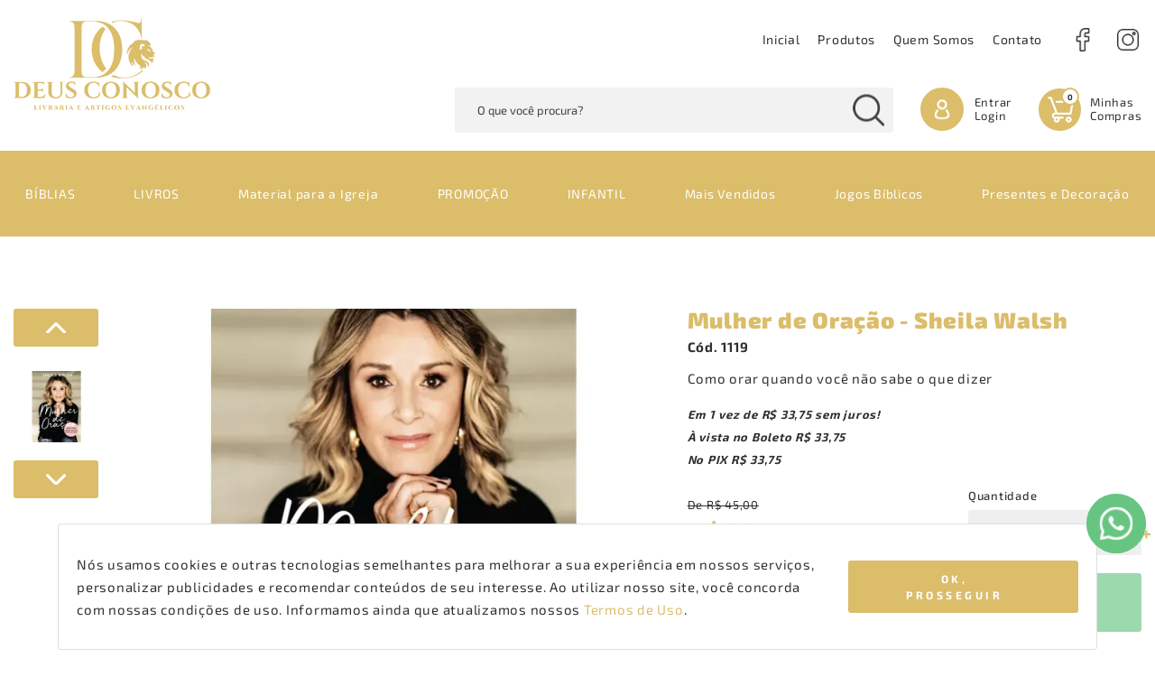

--- FILE ---
content_type: text/html; charset=utf-8;
request_url: https://livrariadeusconosco.com.br/livros/assunto/oracao-e-jejum/mulher-de-oracao---sheila-walsh
body_size: 268917
content:
<!DOCTYPE html>
<html>
<head prefix='og: http://ogp.me/ns#'>

    <script type="text/javascript"> var timerStart = Date.now(); </script>
    <meta http-equiv="Content-Type" content="text/xhtml+xml; charset=utf-8" />
    <meta name="viewport" content="width=device-width, initial-scale=1">
    <meta http-equiv="content-language" content="pt-br" />
    <meta http-equiv="X-UA-Compatible" content="IE=edge" />
    <meta name="robots" content="index,follow" />
    <title>Mulher de Oração - Sheila Walsh - Livraria e Artigos Evangélicos Deus Conosco</title>
    <meta name="description" content="Como orar quando você não sabe o que dizer Mulher de Oração - Sheila Walsh - Livraria e Artigos Evangélicos Deus Conosco">
    
	<meta property='og:locale'  content='pt_br'>
	<meta property='og:type'  content='article'>
	<meta property='og:url'  content='https://livrariadeusconosco.com.br/livros/assunto/oracao-e-jejum/mulher-de-oracao---sheila-walsh'>
	<meta property='og:site_name'  content='Livraria e Artigos Evangélicos Deus Conosco'>
	<meta property='og:description'  content='Como orar quando você não sabe o que dizer Mulher de Oração - Sheila Walsh - Livraria e Artigos Evangélicos Deus Conosco'>
	<meta property='og:title'  content='Mulher de Oração - Sheila Walsh - Livraria e Artigos Evangélicos Deus Conosco'>
	<meta property='og:image' itemprop="image" content='https://livrariadeusconosco.com.br/files/1548296/4df53c72e3f9278de419baada166e18c'>
	<meta property='og:image:type'  content='image/png'>
	<meta property='og:image:width'  content='400'>
	<meta property='og:image:height'  content='300'>
	<meta property='og:updated_time'  content='2023-11-23 15:01:49'>
	<meta property='og:keywords'  content='Mulher, de, Oração, -, Sheila, Walsh, Livraria, e, Artigos, Evangélicos, Deus, Conosco'>
	<meta property='twitter:locale' content='pt_br'>
	<meta property='twitter:type' content='article'>
	<meta property='twitter:url' content='https://livrariadeusconosco.com.br/livros/assunto/oracao-e-jejum/mulher-de-oracao---sheila-walsh'>
	<meta property='twitter:site_name' content='Livraria e Artigos Evangélicos Deus Conosco'>
	<meta property='twitter:updated_time' content='2023-11-23 15:01:49'>
	<meta property='twitter:title' content='Mulher de Oração - Sheila Walsh - Livraria e Artigos Evangélicos Deus Conosco'>
	<meta property='twitter:description' content='Como orar quando você não sabe o que dizer Mulher de Oração - Sheila Walsh - Livraria e Artigos Evangélicos Deus Conosco'>
	<meta property='twitter:keywords' content='Mulher, de, Oração, -, Sheila, Walsh, Livraria, e, Artigos, Evangélicos, Deus, Conosco'>
	<meta property='twitter:image' content='https://livrariadeusconosco.com.br/files/1548296/4df53c72e3f9278de419baada166e18c'>
	<meta property='twitter:card' content='summary'>
	<meta property='twitter:image:src' content='https://livrariadeusconosco.com.br/files/1548296/4df53c72e3f9278de419baada166e18c'>
	<link rel="canonical" href="https://livrariadeusconosco.com.br/livros/assunto/oracao-e-jejum/mulher-de-oracao---sheila-walsh" />
	<link name="keywords" content="Mulher, de, Oração, -, Sheila, Walsh, Livraria, e, Artigos, Evangélicos, Deus, Conosco" />
	<link rel="shortcut icon" href="/files/1263235/4dac542894fa2eae3113efeae894c341" type="image/x-icon" id="icon">
    
    <meta name="target" content="https://livrariadeusconosco.com.br/livros/assunto/oracao-e-jejum/mulher-de-oracao---sheila-walsh" />
    <style type=text/css name=sx>
        #sx_loading_ct {
            background: #f1f2f4;
            position: fixed;
            top: 0;
            left: 0;
            width: 100%;
            height: 100%;
            z-index: 7000;
        }
        #sx_loading {
            position:absolute;
            height: 4px;
            background: #d5d5d5;
            width: 30%;
            left: 35%;
            bottom: 30%;
            border-radius: 2px;
            text-align:center;
        }
        #sx_loading div#bar {
            width: 5%;
            background: #dbbd6a;
            border-radius: 2px;
            height: 4px;
        }
        #sx_loading img, #sx_loading svg {
            
            max-height: 128px;
            position: relative;
            width: 100%;
            top: -178px;
            left: auto;
            
        }
        #sx_loading_ct.nav {
            position: fixed;
            top: 0;
            left: 0;
            height: 5px;
            background: transparent;
            width: 100%;
        }
        #sx_loading_ct.nav #sx_loading {
            position:absolute;
            height: 4px;
            background: transparent;
            width: 100%;
            left: 0;
            top: 0;
            border-radius: 0px;
            text-align:center;
        }
        #sx_loading_ct.nav #sx_loading #bar {
            width: 5%;
            background: ;
            border-radius: 0px 2px 2px 0;
            height: 4px;
        }
        
    </style>
    <meta name="google-site-verification" content="E_VpTm1g53PZL5JItlFe4ivRiTgEVWDVRS8AqxKK8qc" /><!-- Google tag (gtag.js) -->
<script async src="https://www.googletagmanager.com/gtag/js?id=G-VETFWKSGQ7"></script>
<script>
  window.dataLayer = window.dataLayer || [];
  function gtag(){dataLayer.push(arguments);}
  gtag('js', new Date());

  gtag('config', 'G-VETFWKSGQ7');
</script><style type=text/css page="/ajax=get&base=estrutura">
    @-webkit-keyframes swal2-show{0%{-webkit-transform:scale(.7);transform:scale(.7)}45%{-webkit-transform:scale(1.05);transform:scale(1.05)}80%{-webkit-transform:scale(.95);transform:scale(.95)}100%{-webkit-transform:scale(1);transform:scale(1)}}@keyframes swal2-show{0%{-webkit-transform:scale(.7);transform:scale(.7)}45%{-webkit-transform:scale(1.05);transform:scale(1.05)}80%{-webkit-transform:scale(.95);transform:scale(.95)}100%{-webkit-transform:scale(1);transform:scale(1)}}@-webkit-keyframes swal2-hide{0%{-webkit-transform:scale(1);transform:scale(1);opacity:1}100%{-webkit-transform:scale(.5);transform:scale(.5);opacity:0}}@keyframes swal2-hide{0%{-webkit-transform:scale(1);transform:scale(1);opacity:1}100%{-webkit-transform:scale(.5);transform:scale(.5);opacity:0}}@-webkit-keyframes swal2-animate-success-line-tip{0%{top:1.1875em;left:.0625em;width:0}54%{top:1.0625em;left:.125em;width:0}70%{top:2.1875em;left:-.375em;width:3.125em}84%{top:3em;left:1.3125em;width:1.0625em}100%{top:2.8125em;left:.875em;width:1.5625em}}@keyframes swal2-animate-success-line-tip{0%{top:1.1875em;left:.0625em;width:0}54%{top:1.0625em;left:.125em;width:0}70%{top:2.1875em;left:-.375em;width:3.125em}84%{top:3em;left:1.3125em;width:1.0625em}100%{top:2.8125em;left:.875em;width:1.5625em}}@-webkit-keyframes swal2-animate-success-line-long{0%{top:3.375em;right:2.875em;width:0}65%{top:3.375em;right:2.875em;width:0}84%{top:2.1875em;right:0;width:3.4375em}100%{top:2.375em;right:.5em;width:2.9375em}}@keyframes swal2-animate-success-line-long{0%{top:3.375em;right:2.875em;width:0}65%{top:3.375em;right:2.875em;width:0}84%{top:2.1875em;right:0;width:3.4375em}100%{top:2.375em;right:.5em;width:2.9375em}}@-webkit-keyframes swal2-rotate-success-circular-line{0%{-webkit-transform:rotate(-45deg);transform:rotate(-45deg)}5%{-webkit-transform:rotate(-45deg);transform:rotate(-45deg)}12%{-webkit-transform:rotate(-405deg);transform:rotate(-405deg)}100%{-webkit-transform:rotate(-405deg);transform:rotate(-405deg)}}@keyframes swal2-rotate-success-circular-line{0%{-webkit-transform:rotate(-45deg);transform:rotate(-45deg)}5%{-webkit-transform:rotate(-45deg);transform:rotate(-45deg)}12%{-webkit-transform:rotate(-405deg);transform:rotate(-405deg)}100%{-webkit-transform:rotate(-405deg);transform:rotate(-405deg)}}@-webkit-keyframes swal2-animate-error-x-mark{0%{margin-top:1.625em;-webkit-transform:scale(.4);transform:scale(.4);opacity:0}50%{margin-top:1.625em;-webkit-transform:scale(.4);transform:scale(.4);opacity:0}80%{margin-top:-.375em;-webkit-transform:scale(1.15);transform:scale(1.15)}100%{margin-top:0;-webkit-transform:scale(1);transform:scale(1);opacity:1}}@keyframes swal2-animate-error-x-mark{0%{margin-top:1.625em;-webkit-transform:scale(.4);transform:scale(.4);opacity:0}50%{margin-top:1.625em;-webkit-transform:scale(.4);transform:scale(.4);opacity:0}80%{margin-top:-.375em;-webkit-transform:scale(1.15);transform:scale(1.15)}100%{margin-top:0;-webkit-transform:scale(1);transform:scale(1);opacity:1}}@-webkit-keyframes swal2-animate-error-icon{0%{-webkit-transform:rotateX(100deg);transform:rotateX(100deg);opacity:0}100%{-webkit-transform:rotateX(0);transform:rotateX(0);opacity:1}}@keyframes swal2-animate-error-icon{0%{-webkit-transform:rotateX(100deg);transform:rotateX(100deg);opacity:0}100%{-webkit-transform:rotateX(0);transform:rotateX(0);opacity:1}}body.swal2-toast-shown .swal2-container{background-color:transparent}body.swal2-toast-shown .swal2-container.swal2-shown{background-color:transparent}body.swal2-toast-shown .swal2-container.swal2-top{top:0;right:auto;bottom:auto;left:50%;-webkit-transform:translateX(-50%);transform:translateX(-50%)}body.swal2-toast-shown .swal2-container.swal2-top-end,body.swal2-toast-shown .swal2-container.swal2-top-right{top:0;right:0;bottom:auto;left:auto}body.swal2-toast-shown .swal2-container.swal2-top-left,body.swal2-toast-shown .swal2-container.swal2-top-start{top:0;right:auto;bottom:auto;left:0}body.swal2-toast-shown .swal2-container.swal2-center-left,body.swal2-toast-shown .swal2-container.swal2-center-start{top:50%;right:auto;bottom:auto;left:0;-webkit-transform:translateY(-50%);transform:translateY(-50%)}body.swal2-toast-shown .swal2-container.swal2-center{top:50%;right:auto;bottom:auto;left:50%;-webkit-transform:translate(-50%,-50%);transform:translate(-50%,-50%)}body.swal2-toast-shown .swal2-container.swal2-center-end,body.swal2-toast-shown .swal2-container.swal2-center-right{top:50%;right:0;bottom:auto;left:auto;-webkit-transform:translateY(-50%);transform:translateY(-50%)}body.swal2-toast-shown .swal2-container.swal2-bottom-left,body.swal2-toast-shown .swal2-container.swal2-bottom-start{top:auto;right:auto;bottom:0;left:0}body.swal2-toast-shown .swal2-container.swal2-bottom{top:auto;right:auto;bottom:0;left:50%;-webkit-transform:translateX(-50%);transform:translateX(-50%)}body.swal2-toast-shown .swal2-container.swal2-bottom-end,body.swal2-toast-shown .swal2-container.swal2-bottom-right{top:auto;right:0;bottom:0;left:auto}body.swal2-toast-column .swal2-toast{flex-direction:column;align-items:stretch}body.swal2-toast-column .swal2-toast .swal2-actions{flex:1;align-self:stretch;height:2.2em;margin-top:.3125em}body.swal2-toast-column .swal2-toast .swal2-loading{justify-content:center}body.swal2-toast-column .swal2-toast .swal2-input{height:2em;margin:.3125em auto;font-size:1em}body.swal2-toast-column .swal2-toast .swal2-validation-message{font-size:1em}.swal2-popup.swal2-toast{flex-direction:row;align-items:center;width:auto;padding:.625em;box-shadow:0 0 .625em #d9d9d9;overflow-y:hidden}.swal2-popup.swal2-toast .swal2-header{flex-direction:row}.swal2-popup.swal2-toast .swal2-title{flex-grow:1;justify-content:flex-start;margin:0 .6em;font-size:1em}.swal2-popup.swal2-toast .swal2-footer{margin:.5em 0 0;padding:.5em 0 0;font-size:.8em}.swal2-popup.swal2-toast .swal2-close{position:initial;width:.8em;height:.8em;line-height:.8}.swal2-popup.swal2-toast .swal2-content{justify-content:flex-start;font-size:1em}.swal2-popup.swal2-toast .swal2-icon{width:2em;min-width:2em;height:2em;margin:0}.swal2-popup.swal2-toast .swal2-icon-text{font-size:2em;font-weight:700;line-height:1em}.swal2-popup.swal2-toast .swal2-icon.swal2-success .swal2-success-ring{width:2em;height:2em}.swal2-popup.swal2-toast .swal2-icon.swal2-error [class^=swal2-x-mark-line]{top:.875em;width:1.375em}.swal2-popup.swal2-toast .swal2-icon.swal2-error [class^=swal2-x-mark-line][class$=left]{left:.3125em}.swal2-popup.swal2-toast .swal2-icon.swal2-error [class^=swal2-x-mark-line][class$=right]{right:.3125em}.swal2-popup.swal2-toast .swal2-actions{height:auto;margin:0 .3125em}.swal2-popup.swal2-toast .swal2-styled{margin:0 .3125em;padding:.3125em .625em;font-size:1em}.swal2-popup.swal2-toast .swal2-styled:focus{box-shadow:0 0 0 .0625em #fff,0 0 0 .125em rgba(50,100,150,.4)}.swal2-popup.swal2-toast .swal2-success{border-color:#a5dc86}.swal2-popup.swal2-toast .swal2-success [class^=swal2-success-circular-line]{position:absolute;width:2em;height:2.8125em;-webkit-transform:rotate(45deg);transform:rotate(45deg);border-radius:50%}.swal2-popup.swal2-toast .swal2-success [class^=swal2-success-circular-line][class$=left]{top:-.25em;left:-.9375em;-webkit-transform:rotate(-45deg);transform:rotate(-45deg);-webkit-transform-origin:2em 2em;transform-origin:2em 2em;border-radius:4em 0 0 4em}.swal2-popup.swal2-toast .swal2-success [class^=swal2-success-circular-line][class$=right]{top:-.25em;left:.9375em;-webkit-transform-origin:0 2em;transform-origin:0 2em;border-radius:0 4em 4em 0}.swal2-popup.swal2-toast .swal2-success .swal2-success-ring{width:2em;height:2em}.swal2-popup.swal2-toast .swal2-success .swal2-success-fix{top:0;left:.4375em;width:.4375em;height:2.6875em}.swal2-popup.swal2-toast .swal2-success [class^=swal2-success-line]{height:.3125em}.swal2-popup.swal2-toast .swal2-success [class^=swal2-success-line][class$=tip]{top:1.125em;left:.1875em;width:.75em}.swal2-popup.swal2-toast .swal2-success [class^=swal2-success-line][class$=long]{top:.9375em;right:.1875em;width:1.375em}.swal2-popup.swal2-toast.swal2-show{-webkit-animation:showSweetToast .5s;animation:showSweetToast .5s}.swal2-popup.swal2-toast.swal2-hide{-webkit-animation:hideSweetToast .2s forwards;animation:hideSweetToast .2s forwards}.swal2-popup.swal2-toast .swal2-animate-success-icon .swal2-success-line-tip{-webkit-animation:animate-toast-success-tip .75s;animation:animate-toast-success-tip .75s}.swal2-popup.swal2-toast .swal2-animate-success-icon .swal2-success-line-long{-webkit-animation:animate-toast-success-long .75s;animation:animate-toast-success-long .75s}@-webkit-keyframes showSweetToast{0%{-webkit-transform:translateY(-.625em) rotateZ(2deg);transform:translateY(-.625em) rotateZ(2deg);opacity:0}33%{-webkit-transform:translateY(0) rotateZ(-2deg);transform:translateY(0) rotateZ(-2deg);opacity:.5}66%{-webkit-transform:translateY(.3125em) rotateZ(2deg);transform:translateY(.3125em) rotateZ(2deg);opacity:.7}100%{-webkit-transform:translateY(0) rotateZ(0);transform:translateY(0) rotateZ(0);opacity:1}}@keyframes showSweetToast{0%{-webkit-transform:translateY(-.625em) rotateZ(2deg);transform:translateY(-.625em) rotateZ(2deg);opacity:0}33%{-webkit-transform:translateY(0) rotateZ(-2deg);transform:translateY(0) rotateZ(-2deg);opacity:.5}66%{-webkit-transform:translateY(.3125em) rotateZ(2deg);transform:translateY(.3125em) rotateZ(2deg);opacity:.7}100%{-webkit-transform:translateY(0) rotateZ(0);transform:translateY(0) rotateZ(0);opacity:1}}@-webkit-keyframes hideSweetToast{0%{opacity:1}33%{opacity:.5}100%{-webkit-transform:rotateZ(1deg);transform:rotateZ(1deg);opacity:0}}@keyframes hideSweetToast{0%{opacity:1}33%{opacity:.5}100%{-webkit-transform:rotateZ(1deg);transform:rotateZ(1deg);opacity:0}}@-webkit-keyframes animate-toast-success-tip{0%{top:.5625em;left:.0625em;width:0}54%{top:.125em;left:.125em;width:0}70%{top:.625em;left:-.25em;width:1.625em}84%{top:1.0625em;left:.75em;width:.5em}100%{top:1.125em;left:.1875em;width:.75em}}@keyframes animate-toast-success-tip{0%{top:.5625em;left:.0625em;width:0}54%{top:.125em;left:.125em;width:0}70%{top:.625em;left:-.25em;width:1.625em}84%{top:1.0625em;left:.75em;width:.5em}100%{top:1.125em;left:.1875em;width:.75em}}@-webkit-keyframes animate-toast-success-long{0%{top:1.625em;right:1.375em;width:0}65%{top:1.25em;right:.9375em;width:0}84%{top:.9375em;right:0;width:1.125em}100%{top:.9375em;right:.1875em;width:1.375em}}@keyframes animate-toast-success-long{0%{top:1.625em;right:1.375em;width:0}65%{top:1.25em;right:.9375em;width:0}84%{top:.9375em;right:0;width:1.125em}100%{top:.9375em;right:.1875em;width:1.375em}}body.swal2-shown:not(.swal2-no-backdrop):not(.swal2-toast-shown){overflow:hidden}body.swal2-height-auto{height:auto!important}body.swal2-no-backdrop .swal2-shown{top:auto;right:auto;bottom:auto;left:auto;background-color:transparent}body.swal2-no-backdrop .swal2-shown>.swal2-modal{box-shadow:0 0 10px rgba(0,0,0,.4)}body.swal2-no-backdrop .swal2-shown.swal2-top{top:0;left:50%;-webkit-transform:translateX(-50%);transform:translateX(-50%)}body.swal2-no-backdrop .swal2-shown.swal2-top-left,body.swal2-no-backdrop .swal2-shown.swal2-top-start{top:0;left:0}body.swal2-no-backdrop .swal2-shown.swal2-top-end,body.swal2-no-backdrop .swal2-shown.swal2-top-right{top:0;right:0}body.swal2-no-backdrop .swal2-shown.swal2-center{top:50%;left:50%;-webkit-transform:translate(-50%,-50%);transform:translate(-50%,-50%)}body.swal2-no-backdrop .swal2-shown.swal2-center-left,body.swal2-no-backdrop .swal2-shown.swal2-center-start{top:50%;left:0;-webkit-transform:translateY(-50%);transform:translateY(-50%)}body.swal2-no-backdrop .swal2-shown.swal2-center-end,body.swal2-no-backdrop .swal2-shown.swal2-center-right{top:50%;right:0;-webkit-transform:translateY(-50%);transform:translateY(-50%)}body.swal2-no-backdrop .swal2-shown.swal2-bottom{bottom:0;left:50%;-webkit-transform:translateX(-50%);transform:translateX(-50%)}body.swal2-no-backdrop .swal2-shown.swal2-bottom-left,body.swal2-no-backdrop .swal2-shown.swal2-bottom-start{bottom:0;left:0}body.swal2-no-backdrop .swal2-shown.swal2-bottom-end,body.swal2-no-backdrop .swal2-shown.swal2-bottom-right{right:0;bottom:0}.swal2-container{display:flex;position:fixed;top:0;right:0;bottom:0;left:0;flex-direction:row;align-items:center;justify-content:center;padding:10px;background-color:transparent;z-index:1060;overflow-x:hidden;-webkit-overflow-scrolling:touch}.swal2-container.swal2-top{align-items:flex-start}.swal2-container.swal2-top-left,.swal2-container.swal2-top-start{align-items:flex-start;justify-content:flex-start}.swal2-container.swal2-top-end,.swal2-container.swal2-top-right{align-items:flex-start;justify-content:flex-end}.swal2-container.swal2-center{align-items:center}.swal2-container.swal2-center-left,.swal2-container.swal2-center-start{align-items:center;justify-content:flex-start}.swal2-container.swal2-center-end,.swal2-container.swal2-center-right{align-items:center;justify-content:flex-end}.swal2-container.swal2-bottom{align-items:flex-end}.swal2-container.swal2-bottom-left,.swal2-container.swal2-bottom-start{align-items:flex-end;justify-content:flex-start}.swal2-container.swal2-bottom-end,.swal2-container.swal2-bottom-right{align-items:flex-end;justify-content:flex-end}.swal2-container.swal2-grow-fullscreen>.swal2-modal{display:flex!important;flex:1;align-self:stretch;justify-content:center}.swal2-container.swal2-grow-row>.swal2-modal{display:flex!important;flex:1;align-content:center;justify-content:center}.swal2-container.swal2-grow-column{flex:1;flex-direction:column}.swal2-container.swal2-grow-column.swal2-bottom,.swal2-container.swal2-grow-column.swal2-center,.swal2-container.swal2-grow-column.swal2-top{align-items:center}.swal2-container.swal2-grow-column.swal2-bottom-left,.swal2-container.swal2-grow-column.swal2-bottom-start,.swal2-container.swal2-grow-column.swal2-center-left,.swal2-container.swal2-grow-column.swal2-center-start,.swal2-container.swal2-grow-column.swal2-top-left,.swal2-container.swal2-grow-column.swal2-top-start{align-items:flex-start}.swal2-container.swal2-grow-column.swal2-bottom-end,.swal2-container.swal2-grow-column.swal2-bottom-right,.swal2-container.swal2-grow-column.swal2-center-end,.swal2-container.swal2-grow-column.swal2-center-right,.swal2-container.swal2-grow-column.swal2-top-end,.swal2-container.swal2-grow-column.swal2-top-right{align-items:flex-end}.swal2-container.swal2-grow-column>.swal2-modal{display:flex!important;flex:1;align-content:center;justify-content:center}.swal2-container:not(.swal2-top):not(.swal2-top-start):not(.swal2-top-end):not(.swal2-top-left):not(.swal2-top-right):not(.swal2-center-start):not(.swal2-center-end):not(.swal2-center-left):not(.swal2-center-right):not(.swal2-bottom):not(.swal2-bottom-start):not(.swal2-bottom-end):not(.swal2-bottom-left):not(.swal2-bottom-right):not(.swal2-grow-fullscreen)>.swal2-modal{margin:auto}@media all and (-ms-high-contrast:none),(-ms-high-contrast:active){.swal2-container .swal2-modal{margin:0!important}}.swal2-container.swal2-fade{transition:background-color .1s}.swal2-container.swal2-shown{background-color:rgba(0,0,0,.4)}.swal2-popup{display:none;position:relative;flex-direction:column;justify-content:center;width:32em;max-width:100%;padding:1.25em;border-radius:.3125em;background:#fff;font-family:inherit;font-size:1rem;box-sizing:border-box}.swal2-popup:focus{outline:0}.swal2-popup.swal2-loading{overflow-y:hidden}.swal2-popup .swal2-header{display:flex;flex-direction:column;align-items:center}.swal2-popup .swal2-title{display:block;position:relative;max-width:100%;margin:0 0 .4em;padding:0;color:#595959;font-size:1.875em;font-weight:600;text-align:center;text-transform:none;word-wrap:break-word}.swal2-popup .swal2-actions{flex-wrap:wrap;align-items:center;justify-content:center;margin:1.25em auto 0;z-index:1}.swal2-popup .swal2-actions:not(.swal2-loading) .swal2-styled[disabled]{opacity:.4}.swal2-popup .swal2-actions:not(.swal2-loading) .swal2-styled:hover{background-image:linear-gradient(rgba(0,0,0,.1),rgba(0,0,0,.1))}.swal2-popup .swal2-actions:not(.swal2-loading) .swal2-styled:active{background-image:linear-gradient(rgba(0,0,0,.2),rgba(0,0,0,.2))}.swal2-popup .swal2-actions.swal2-loading .swal2-styled.swal2-confirm{width:2.5em;height:2.5em;margin:.46875em;padding:0;border:.25em solid transparent;border-radius:100%;border-color:transparent;background-color:transparent!important;color:transparent;cursor:default;box-sizing:border-box;-webkit-animation:swal2-rotate-loading 1.5s linear 0s infinite normal;animation:swal2-rotate-loading 1.5s linear 0s infinite normal;-webkit-user-select:none;-moz-user-select:none;-ms-user-select:none;user-select:none}.swal2-popup .swal2-actions.swal2-loading .swal2-styled.swal2-cancel{margin-right:30px;margin-left:30px}.swal2-popup .swal2-actions.swal2-loading :not(.swal2-styled).swal2-confirm::after{display:inline-block;width:15px;height:15px;margin-left:5px;border:3px solid #999;border-radius:50%;border-right-color:transparent;box-shadow:1px 1px 1px #fff;content:'';-webkit-animation:swal2-rotate-loading 1.5s linear 0s infinite normal;animation:swal2-rotate-loading 1.5s linear 0s infinite normal}.swal2-popup .swal2-styled{margin:.3125em;padding:.625em 2em;font-weight:500;box-shadow:none}.swal2-popup .swal2-styled:not([disabled]){cursor:pointer}.swal2-popup .swal2-styled.swal2-confirm{border:0;border-radius:.25em;background:initial;background-color:#3085d6;color:#fff;font-size:1.0625em}.swal2-popup .swal2-styled.swal2-cancel{border:0;border-radius:.25em;background:initial;background-color:#aaa;color:#fff;font-size:1.0625em}.swal2-popup .swal2-styled:focus{outline:0;box-shadow:0 0 0 2px #fff,0 0 0 4px rgba(50,100,150,.4)}.swal2-popup .swal2-styled::-moz-focus-inner{border:0}.swal2-popup .swal2-footer{justify-content:center;margin:1.25em 0 0;padding:1em 0 0;border-top:1px solid #eee;color:#545454;font-size:1em}.swal2-popup .swal2-image{max-width:100%;margin:1.25em auto}.swal2-popup .swal2-close{position:absolute;top:0;right:0;justify-content:center;width:1.2em;height:1.2em;padding:0;transition:color .1s ease-out;border:none;border-radius:0;outline:initial;background:0 0;color:#ccc;font-family:serif;font-size:2.5em;line-height:1.2;cursor:pointer;overflow:hidden}.swal2-popup .swal2-close:hover{-webkit-transform:none;transform:none;color:#f27474}.swal2-popup>.swal2-checkbox,.swal2-popup>.swal2-file,.swal2-popup>.swal2-input,.swal2-popup>.swal2-radio,.swal2-popup>.swal2-select,.swal2-popup>.swal2-textarea{display:none}.swal2-popup .swal2-content{justify-content:center;margin:0;padding:0;color:#545454;font-size:1.125em;font-weight:300;line-height:normal;z-index:1;word-wrap:break-word}.swal2-popup #swal2-content{text-align:center}.swal2-popup .swal2-checkbox,.swal2-popup .swal2-file,.swal2-popup .swal2-input,.swal2-popup .swal2-radio,.swal2-popup .swal2-select,.swal2-popup .swal2-textarea{margin:1em auto}.swal2-popup .swal2-file,.swal2-popup .swal2-input,.swal2-popup .swal2-textarea{width:100%;transition:border-color .3s,box-shadow .3s;border:1px solid #d9d9d9;border-radius:.1875em;font-size:1.125em;box-shadow:inset 0 1px 1px rgba(0,0,0,.06);box-sizing:border-box}.swal2-popup .swal2-file.swal2-inputerror,.swal2-popup .swal2-input.swal2-inputerror,.swal2-popup .swal2-textarea.swal2-inputerror{border-color:#f27474!important;box-shadow:0 0 2px #f27474!important}.swal2-popup .swal2-file:focus,.swal2-popup .swal2-input:focus,.swal2-popup .swal2-textarea:focus{border:1px solid #b4dbed;outline:0;box-shadow:0 0 3px #c4e6f5}.swal2-popup .swal2-file::-webkit-input-placeholder,.swal2-popup .swal2-input::-webkit-input-placeholder,.swal2-popup .swal2-textarea::-webkit-input-placeholder{color:#ccc}.swal2-popup .swal2-file:-ms-input-placeholder,.swal2-popup .swal2-input:-ms-input-placeholder,.swal2-popup .swal2-textarea:-ms-input-placeholder{color:#ccc}.swal2-popup .swal2-file::-ms-input-placeholder,.swal2-popup .swal2-input::-ms-input-placeholder,.swal2-popup .swal2-textarea::-ms-input-placeholder{color:#ccc}.swal2-popup .swal2-file::placeholder,.swal2-popup .swal2-input::placeholder,.swal2-popup .swal2-textarea::placeholder{color:#ccc}.swal2-popup .swal2-range input{width:80%}.swal2-popup .swal2-range output{width:20%;font-weight:600;text-align:center}.swal2-popup .swal2-range input,.swal2-popup .swal2-range output{height:2.625em;margin:1em auto;padding:0;font-size:1.125em;line-height:2.625em}.swal2-popup .swal2-input{height:2.625em;padding:0 .75em}.swal2-popup .swal2-input[type=number]{max-width:10em}.swal2-popup .swal2-file{font-size:1.125em}.swal2-popup .swal2-textarea{height:6.75em;padding:.75em}.swal2-popup .swal2-select{min-width:50%;max-width:100%;padding:.375em .625em;color:#545454;font-size:1.125em}.swal2-popup .swal2-checkbox,.swal2-popup .swal2-radio{align-items:center;justify-content:center}.swal2-popup .swal2-checkbox label,.swal2-popup .swal2-radio label{margin:0 .6em;font-size:1.125em}.swal2-popup .swal2-checkbox input,.swal2-popup .swal2-radio input{margin:0 .4em}.swal2-popup .swal2-validation-message{display:none;align-items:center;justify-content:center;padding:.625em;background:#f0f0f0;color:#666;font-size:1em;font-weight:300;overflow:hidden}.swal2-popup .swal2-validation-message::before{display:inline-block;width:1.5em;min-width:1.5em;height:1.5em;margin:0 .625em;border-radius:50%;background-color:#f27474;color:#fff;font-weight:600;line-height:1.5em;text-align:center;content:'!';zoom:normal}@supports (-ms-accelerator:true){.swal2-range input{width:100%!important}.swal2-range output{display:none}}@media all and (-ms-high-contrast:none),(-ms-high-contrast:active){.swal2-range input{width:100%!important}.swal2-range output{display:none}}@-moz-document url-prefix(){.swal2-close:focus{outline:2px solid rgba(50,100,150,.4)}}.swal2-icon{position:relative;justify-content:center;width:5em;height:5em;margin:1.25em auto 1.875em;border:.25em solid transparent;border-radius:50%;line-height:5em;cursor:default;box-sizing:content-box;-webkit-user-select:none;-moz-user-select:none;-ms-user-select:none;user-select:none;zoom:normal}.swal2-icon-text{font-size:3.75em}.swal2-icon.swal2-error{border-color:#f27474}.swal2-icon.swal2-error .swal2-x-mark{position:relative;flex-grow:1}.swal2-icon.swal2-error [class^=swal2-x-mark-line]{display:block;position:absolute;top:2.3125em;width:2.9375em;height:.3125em;border-radius:.125em;background-color:#f27474}.swal2-icon.swal2-error [class^=swal2-x-mark-line][class$=left]{left:1.0625em;-webkit-transform:rotate(45deg);transform:rotate(45deg)}.swal2-icon.swal2-error [class^=swal2-x-mark-line][class$=right]{right:1em;-webkit-transform:rotate(-45deg);transform:rotate(-45deg)}.swal2-icon.swal2-warning{border-color:#facea8;color:#f8bb86}.swal2-icon.swal2-info{border-color:#9de0f6;color:#3fc3ee}.swal2-icon.swal2-question{border-color:#c9dae1;color:#87adbd}.swal2-icon.swal2-success{border-color:#a5dc86}.swal2-icon.swal2-success [class^=swal2-success-circular-line]{position:absolute;width:3.75em;height:7.5em;-webkit-transform:rotate(45deg);transform:rotate(45deg);border-radius:50%}.swal2-icon.swal2-success [class^=swal2-success-circular-line][class$=left]{top:-.4375em;left:-2.0635em;-webkit-transform:rotate(-45deg);transform:rotate(-45deg);-webkit-transform-origin:3.75em 3.75em;transform-origin:3.75em 3.75em;border-radius:7.5em 0 0 7.5em}.swal2-icon.swal2-success [class^=swal2-success-circular-line][class$=right]{top:-.6875em;left:1.875em;-webkit-transform:rotate(-45deg);transform:rotate(-45deg);-webkit-transform-origin:0 3.75em;transform-origin:0 3.75em;border-radius:0 7.5em 7.5em 0}.swal2-icon.swal2-success .swal2-success-ring{position:absolute;top:-.25em;left:-.25em;width:100%;height:100%;border:.25em solid rgba(165,220,134,.3);border-radius:50%;z-index:2;box-sizing:content-box}.swal2-icon.swal2-success .swal2-success-fix{position:absolute;top:.5em;left:1.625em;width:.4375em;height:5.625em;-webkit-transform:rotate(-45deg);transform:rotate(-45deg);z-index:1}.swal2-icon.swal2-success [class^=swal2-success-line]{display:block;position:absolute;height:.3125em;border-radius:.125em;background-color:#a5dc86;z-index:2}.swal2-icon.swal2-success [class^=swal2-success-line][class$=tip]{top:2.875em;left:.875em;width:1.5625em;-webkit-transform:rotate(45deg);transform:rotate(45deg)}.swal2-icon.swal2-success [class^=swal2-success-line][class$=long]{top:2.375em;right:.5em;width:2.9375em;-webkit-transform:rotate(-45deg);transform:rotate(-45deg)}.swal2-progresssteps{align-items:center;margin:0 0 1.25em;padding:0;font-weight:600}.swal2-progresssteps li{display:inline-block;position:relative}.swal2-progresssteps .swal2-progresscircle{width:2em;height:2em;border-radius:2em;background:#3085d6;color:#fff;line-height:2em;text-align:center;z-index:20}.swal2-progresssteps .swal2-progresscircle:first-child{margin-left:0}.swal2-progresssteps .swal2-progresscircle:last-child{margin-right:0}.swal2-progresssteps .swal2-progresscircle.swal2-activeprogressstep{background:#3085d6}.swal2-progresssteps .swal2-progresscircle.swal2-activeprogressstep~.swal2-progresscircle{background:#add8e6}.swal2-progresssteps .swal2-progresscircle.swal2-activeprogressstep~.swal2-progressline{background:#add8e6}.swal2-progresssteps .swal2-progressline{width:2.5em;height:.4em;margin:0 -1px;background:#3085d6;z-index:10}[class^=swal2]{-webkit-tap-highlight-color:transparent}.swal2-show{-webkit-animation:swal2-show .3s;animation:swal2-show .3s}.swal2-show.swal2-noanimation{-webkit-animation:none;animation:none}.swal2-hide{-webkit-animation:swal2-hide .15s forwards;animation:swal2-hide .15s forwards}.swal2-hide.swal2-noanimation{-webkit-animation:none;animation:none}.swal2-rtl .swal2-close{right:auto;left:0}.swal2-animate-success-icon .swal2-success-line-tip{-webkit-animation:swal2-animate-success-line-tip .75s;animation:swal2-animate-success-line-tip .75s}.swal2-animate-success-icon .swal2-success-line-long{-webkit-animation:swal2-animate-success-line-long .75s;animation:swal2-animate-success-line-long .75s}.swal2-animate-success-icon .swal2-success-circular-line-right{-webkit-animation:swal2-rotate-success-circular-line 4.25s ease-in;animation:swal2-rotate-success-circular-line 4.25s ease-in}.swal2-animate-error-icon{-webkit-animation:swal2-animate-error-icon .5s;animation:swal2-animate-error-icon .5s}.swal2-animate-error-icon .swal2-x-mark{-webkit-animation:swal2-animate-error-x-mark .5s;animation:swal2-animate-error-x-mark .5s}@-webkit-keyframes swal2-rotate-loading{0%{-webkit-transform:rotate(0);transform:rotate(0)}100%{-webkit-transform:rotate(360deg);transform:rotate(360deg)}}@keyframes swal2-rotate-loading{0%{-webkit-transform:rotate(0);transform:rotate(0)}100%{-webkit-transform:rotate(360deg);transform:rotate(360deg)}}@media print{body.swal2-shown:not(.swal2-no-backdrop):not(.swal2-toast-shown){overflow-y:scroll!important}body.swal2-shown:not(.swal2-no-backdrop):not(.swal2-toast-shown)>[aria-hidden=true]{display:none}body.swal2-shown:not(.swal2-no-backdrop):not(.swal2-toast-shown) .swal2-container{position:initial!important}}/*

    CÃ³digo padrÃ£o para o Modo Visitante (tambÃ©m serÃ£o carregados no modo de ediÃ§Ã£o)

*/@media (max-width:992px){#root{/*Testes de imagens de fundos (grupos) */}}#root .ctt-group,#root .ctt-container{/*overflow: hidden;*//*height: 100%;*/position:relative;/* CÃ³digo que Ezequias fez para consertar grupos*/}#root .container-fluid > .overlay-bg-images + .ctt-group.container,#root .container-fluid > .overlay-fg-color-mobile + .ctt-group.container,#root .container-fluid > .overlay-bg-color + .ctt-group.container{height:100%;/* CÃ³digo que Ezequias fez para consertar grupos*/}#root .container-fluid > .ctt-group.container{height:auto;}#root .ctt-group.container{height:100%;}#root .ctt-group.container > .row{height:100%;/*Oculta conteÃºdos em branco (?) verificar*/}#root .ctt-blank{display:none;}#root .d-none-ctt{display:none !important;/*Oculta conteÃºdos em branco (?) verificar*/}#root .cursor-pointer,#root .pointer{cursor:pointer !important;/*Oculta galeria PhotoSwipe para Evitar Erros*/}#root .pswp{display:none;/*Alguns cÃ³digos padrÃ£o do e-commerce*/}#root .shipping-list .shipping-item.disabled{opacity:0.5;pointer-events:none;}#root .ecom-cart-popup{position:fixed;bottom:0;left:0;right:0;z-index:1030;transition:all 0.5s;}#root .ecom-cart-popup .ecom-cart-popup-container .ecom-img-first img{max-width:100px;min-width:100px;}#root .ecom-cart-popup .ecom-cart-popup-container .cart-item .img-container img{max-width:40px;min-width:40px;}#root .modal .modal-content [data-dismiss="modal"] + .modal-body{padding-top:50px;}#root .modal .modal-content [data-dismiss="modal"].close{position:absolute;right:20px;top:20px;}#root .modal .close{z-index:1;}/*Cores / Fontes*/#root{/*fonte padrão*/}#root #animate-right-left,#root .animate-right-left{left:0;transform:translateX(200%);opacity:0;transition:all 1s;}@media (max-width:480px){#root #animate-right-left,#root .animate-right-left{transform:none;opacity:1;}}#root #animate-right-left.aos-animate,#root .animate-right-left.aos-animate{transform:none;opacity:1;transition:all 1s;}#root #animate-left-right,#root .animate-left-right{right:0;transform:translateX(-200%);opacity:0;transition:all 1s;}@media (max-width:480px){#root #animate-left-right,#root .animate-left-right{transform:none;opacity:1;}}#root #animate-left-right.aos-animate,#root .animate-left-right.aos-animate{transform:none;opacity:1;transition:all 1s;}#root #animate-down-up,#root .animate-down-up{top:0;transform:translateY(200%);opacity:0;transition:all 0.7s;}@media (max-width:480px){#root #animate-down-up,#root .animate-down-up{transform:none;opacity:1;}}#root #animate-down-up.aos-animate,#root .animate-down-up.aos-animate{transform:none;opacity:1;transition:all 1s;}*,::after,::before{box-sizing:border-box;}html{font-family:sans-serif;line-height:1.15;-webkit-text-size-adjust:100%;-ms-text-size-adjust:100%;-ms-overflow-style:scrollbar;-webkit-tap-highlight-color:transparent;}@-ms-viewport{width:device-width;}article,aside,figcaption,figure,footer,header,hgroup,main,nav,section{display:block;}body{margin:0;font-family:-apple-system, BlinkMacSystemFont, "Segoe UI", Roboto, "Helvetica Neue", Arial, sans-serif, "Apple Color Emoji", "Segoe UI Emoji", "Segoe UI Symbol", "Noto Color Emoji";font-size:1rem;font-weight:400;line-height:1.5;color:#212529;text-align:left;background-color:#fff;}[tabindex="-1"]:focus{outline:0 !important;}hr{box-sizing:content-box;height:0;overflow:visible;}h1,h2,h3,h4,h5,h6{margin-top:0;margin-bottom:0.5rem;}p{margin-top:0;margin-bottom:1rem;}abbr[data-original-title],abbr[title]{text-decoration:underline;-webkit-text-decoration:underline dotted;text-decoration:underline dotted;cursor:help;border-bottom:0;}address{margin-bottom:1rem;font-style:normal;line-height:inherit;}dl,ol,ul{margin-top:0;margin-bottom:1rem;}ol ol,ol ul,ul ol,ul ul{margin-bottom:0;}dt{font-weight:700;}dd{margin-bottom:0.5rem;margin-left:0;}blockquote{margin:0 0 1rem;}dfn{font-style:italic;}b,strong{font-weight:bolder;}small{font-size:80%;}sub,sup{position:relative;font-size:75%;line-height:0;vertical-align:baseline;}sub{bottom:-0.25em;}sup{top:-0.5em;}a{color:#007bff;text-decoration:none;background-color:transparent;-webkit-text-decoration-skip:objects;}a:hover{color:#0056b3;text-decoration:underline;}a:not([href]):not([tabindex]){color:inherit;text-decoration:none;}a:not([href]):not([tabindex]):focus,a:not([href]):not([tabindex]):hover{color:inherit;text-decoration:none;}a:not([href]):not([tabindex]):focus{outline:0;}code,kbd,pre,samp{font-family:SFMono-Regular, Menlo, Monaco, Consolas, "Liberation Mono", "Courier New", monospace;font-size:1em;}pre{margin-top:0;margin-bottom:1rem;overflow:auto;-ms-overflow-style:scrollbar;}figure{margin:0 0 1rem;}img{vertical-align:middle;border-style:none;}svg{overflow:hidden;vertical-align:middle;}table{border-collapse:collapse;}caption{padding-top:0.75rem;padding-bottom:0.75rem;color:#6c757d;text-align:left;caption-side:bottom;}th{text-align:inherit;}label{display:inline-block;margin-bottom:0.5rem;}button{border-radius:0;}button:focus{outline:1px dotted;outline:5px auto -webkit-focus-ring-color;}button,input,optgroup,select,textarea{margin:0;font-family:inherit;font-size:inherit;line-height:inherit;}button,input{overflow:visible;}button,select{text-transform:none;}[type=reset],[type=submit],button,html [type=button]{-webkit-appearance:button;}[type=button]::-moz-focus-inner,[type=reset]::-moz-focus-inner,[type=submit]::-moz-focus-inner,button::-moz-focus-inner{padding:0;border-style:none;}input[type=checkbox],input[type=radio]{box-sizing:border-box;padding:0;}input[type=date],input[type=datetime-local],input[type=month],input[type=time]{-webkit-appearance:listbox;}textarea{overflow:auto;resize:vertical;}fieldset{min-width:0;padding:0;margin:0;border:0;}legend{display:block;width:100%;max-width:100%;padding:0;margin-bottom:0.5rem;font-size:1.5rem;line-height:inherit;color:inherit;white-space:normal;}progress{vertical-align:baseline;}[type=number]::-webkit-inner-spin-button,[type=number]::-webkit-outer-spin-button{height:auto;}[type=search]{outline-offset:-2px;-webkit-appearance:none;}[type=search]::-webkit-search-cancel-button,[type=search]::-webkit-search-decoration{-webkit-appearance:none;}::-webkit-file-upload-button{font:inherit;-webkit-appearance:button;}output{display:inline-block;}summary{display:list-item;cursor:pointer;}template{display:none;}[hidden]{display:none !important;}@-ms-viewport{width:device-width;}html{box-sizing:border-box;-ms-overflow-style:scrollbar;}*,::after,::before{box-sizing:inherit;}.container{width:100%;padding-right:15px;padding-left:15px;margin-right:auto;margin-left:auto;}@media (min-width:576px){.container{max-width:540px;}}@media (min-width:768px){.container{max-width:720px;}}@media (min-width:992px){.container{max-width:960px;}}@media (min-width:1200px){.container{max-width:1325px;}}.container-fluid{width:100%;padding-right:15px;padding-left:15px;margin-right:auto;margin-left:auto;}.row{display:-ms-flexbox;display:flex;-ms-flex-wrap:wrap;flex-wrap:wrap;margin-right:-15px;margin-left:-15px;}.no-gutters{margin-right:0;margin-left:0;}.no-gutters > .col,.no-gutters > [class*=col-]{padding-right:0;padding-left:0;}.col,.col-1,.col-10,.col-11,.col-12,.col-2,.col-3,.col-4,.col-5,.col-6,.col-7,.col-8,.col-9,.col-auto,.col-lg,.col-lg-1,.col-lg-10,.col-lg-11,.col-lg-12,.col-lg-2,.col-lg-3,.col-lg-4,.col-lg-5,.col-lg-6,.col-lg-7,.col-lg-8,.col-lg-9,.col-lg-auto,.col-md,.col-md-1,.col-md-10,.col-md-11,.col-md-12,.col-md-2,.col-md-3,.col-md-4,.col-md-5,.col-md-6,.col-md-7,.col-md-8,.col-md-9,.col-md-auto,.col-sm,.col-sm-1,.col-sm-10,.col-sm-11,.col-sm-12,.col-sm-2,.col-sm-3,.col-sm-4,.col-sm-5,.col-sm-6,.col-sm-7,.col-sm-8,.col-sm-9,.col-sm-auto,.col-xl,.col-xl-1,.col-xl-10,.col-xl-11,.col-xl-12,.col-xl-2,.col-xl-3,.col-xl-4,.col-xl-5,.col-xl-6,.col-xl-7,.col-xl-8,.col-xl-9,.col-xl-auto{position:relative;width:100%;min-height:0px;padding-right:15px;padding-left:15px;}.col{-ms-flex-preferred-size:0;flex-basis:0;-ms-flex-positive:1;flex-grow:1;max-width:100%;}.col-auto{-ms-flex:0 0 auto;flex:0 0 auto;width:auto;max-width:none;}.col-1{-ms-flex:0 0 8.33333%;flex:0 0 8.33333%;max-width:8.33333%;}.col-2{-ms-flex:0 0 16.66667%;flex:0 0 16.66667%;max-width:16.66667%;}.col-3{-ms-flex:0 0 25%;flex:0 0 25%;max-width:25%;}.col-4{-ms-flex:0 0 33.33333%;flex:0 0 33.33333%;max-width:33.33333%;}.col-5{-ms-flex:0 0 41.66667%;flex:0 0 41.66667%;max-width:41.66667%;}.col-6{-ms-flex:0 0 50%;flex:0 0 50%;max-width:50%;}.col-7{-ms-flex:0 0 58.33333%;flex:0 0 58.33333%;max-width:58.33333%;}.col-8{-ms-flex:0 0 66.66667%;flex:0 0 66.66667%;max-width:66.66667%;}.col-9{-ms-flex:0 0 75%;flex:0 0 75%;max-width:75%;}.col-10{-ms-flex:0 0 83.33333%;flex:0 0 83.33333%;max-width:83.33333%;}.col-11{-ms-flex:0 0 91.66667%;flex:0 0 91.66667%;max-width:91.66667%;}.col-12{-ms-flex:0 0 100%;flex:0 0 100%;max-width:100%;}.order-first{-ms-flex-order:-1;order:-1;}.order-last{-ms-flex-order:13;order:13;}.order-0{-ms-flex-order:0;order:0;}.order-1{-ms-flex-order:1;order:1;}.order-2{-ms-flex-order:2;order:2;}.order-3{-ms-flex-order:3;order:3;}.order-4{-ms-flex-order:4;order:4;}.order-5{-ms-flex-order:5;order:5;}.order-6{-ms-flex-order:6;order:6;}.order-7{-ms-flex-order:7;order:7;}.order-8{-ms-flex-order:8;order:8;}.order-9{-ms-flex-order:9;order:9;}.order-10{-ms-flex-order:10;order:10;}.order-11{-ms-flex-order:11;order:11;}.order-12{-ms-flex-order:12;order:12;}.offset-1{margin-left:8.33333%;}.offset-2{margin-left:16.66667%;}.offset-3{margin-left:25%;}.offset-4{margin-left:33.33333%;}.offset-5{margin-left:41.66667%;}.offset-6{margin-left:50%;}.offset-7{margin-left:58.33333%;}.offset-8{margin-left:66.66667%;}.offset-9{margin-left:75%;}.offset-10{margin-left:83.33333%;}.offset-11{margin-left:91.66667%;}@media (min-width:576px){.col-sm{-ms-flex-preferred-size:0;flex-basis:0;-ms-flex-positive:1;flex-grow:1;max-width:100%;}.col-sm-auto{-ms-flex:0 0 auto;flex:0 0 auto;width:auto;max-width:none;}.col-sm-1{-ms-flex:0 0 8.33333%;flex:0 0 8.33333%;max-width:8.33333%;}.col-sm-2{-ms-flex:0 0 16.66667%;flex:0 0 16.66667%;max-width:16.66667%;}.col-sm-3{-ms-flex:0 0 25%;flex:0 0 25%;max-width:25%;}.col-sm-4{-ms-flex:0 0 33.33333%;flex:0 0 33.33333%;max-width:33.33333%;}.col-sm-5{-ms-flex:0 0 41.66667%;flex:0 0 41.66667%;max-width:41.66667%;}.col-sm-6{-ms-flex:0 0 50%;flex:0 0 50%;max-width:50%;}.col-sm-7{-ms-flex:0 0 58.33333%;flex:0 0 58.33333%;max-width:58.33333%;}.col-sm-8{-ms-flex:0 0 66.66667%;flex:0 0 66.66667%;max-width:66.66667%;}.col-sm-9{-ms-flex:0 0 75%;flex:0 0 75%;max-width:75%;}.col-sm-10{-ms-flex:0 0 83.33333%;flex:0 0 83.33333%;max-width:83.33333%;}.col-sm-11{-ms-flex:0 0 91.66667%;flex:0 0 91.66667%;max-width:91.66667%;}.col-sm-12{-ms-flex:0 0 100%;flex:0 0 100%;max-width:100%;}.order-sm-first{-ms-flex-order:-1;order:-1;}.order-sm-last{-ms-flex-order:13;order:13;}.order-sm-0{-ms-flex-order:0;order:0;}.order-sm-1{-ms-flex-order:1;order:1;}.order-sm-2{-ms-flex-order:2;order:2;}.order-sm-3{-ms-flex-order:3;order:3;}.order-sm-4{-ms-flex-order:4;order:4;}.order-sm-5{-ms-flex-order:5;order:5;}.order-sm-6{-ms-flex-order:6;order:6;}.order-sm-7{-ms-flex-order:7;order:7;}.order-sm-8{-ms-flex-order:8;order:8;}.order-sm-9{-ms-flex-order:9;order:9;}.order-sm-10{-ms-flex-order:10;order:10;}.order-sm-11{-ms-flex-order:11;order:11;}.order-sm-12{-ms-flex-order:12;order:12;}.offset-sm-0{margin-left:0;}.offset-sm-1{margin-left:8.33333%;}.offset-sm-2{margin-left:16.66667%;}.offset-sm-3{margin-left:25%;}.offset-sm-4{margin-left:33.33333%;}.offset-sm-5{margin-left:41.66667%;}.offset-sm-6{margin-left:50%;}.offset-sm-7{margin-left:58.33333%;}.offset-sm-8{margin-left:66.66667%;}.offset-sm-9{margin-left:75%;}.offset-sm-10{margin-left:83.33333%;}.offset-sm-11{margin-left:91.66667%;}}@media (min-width:768px){.col-md{-ms-flex-preferred-size:0;flex-basis:0;-ms-flex-positive:1;flex-grow:1;max-width:100%;}.col-md-auto{-ms-flex:0 0 auto;flex:0 0 auto;width:auto;max-width:none;}.col-md-1{-ms-flex:0 0 8.33333%;flex:0 0 8.33333%;max-width:8.33333%;}.col-md-2{-ms-flex:0 0 16.66667%;flex:0 0 16.66667%;max-width:16.66667%;}.col-md-3{-ms-flex:0 0 25%;flex:0 0 25%;max-width:25%;}.col-md-4{-ms-flex:0 0 33.33333%;flex:0 0 33.33333%;max-width:33.33333%;}.col-md-5{-ms-flex:0 0 41.66667%;flex:0 0 41.66667%;max-width:41.66667%;}.col-md-6{-ms-flex:0 0 50%;flex:0 0 50%;max-width:50%;}.col-md-7{-ms-flex:0 0 58.33333%;flex:0 0 58.33333%;max-width:58.33333%;}.col-md-8{-ms-flex:0 0 66.66667%;flex:0 0 66.66667%;max-width:66.66667%;}.col-md-9{-ms-flex:0 0 75%;flex:0 0 75%;max-width:75%;}.col-md-10{-ms-flex:0 0 83.33333%;flex:0 0 83.33333%;max-width:83.33333%;}.col-md-11{-ms-flex:0 0 91.66667%;flex:0 0 91.66667%;max-width:91.66667%;}.col-md-12{-ms-flex:0 0 100%;flex:0 0 100%;max-width:100%;}.order-md-first{-ms-flex-order:-1;order:-1;}.order-md-last{-ms-flex-order:13;order:13;}.order-md-0{-ms-flex-order:0;order:0;}.order-md-1{-ms-flex-order:1;order:1;}.order-md-2{-ms-flex-order:2;order:2;}.order-md-3{-ms-flex-order:3;order:3;}.order-md-4{-ms-flex-order:4;order:4;}.order-md-5{-ms-flex-order:5;order:5;}.order-md-6{-ms-flex-order:6;order:6;}.order-md-7{-ms-flex-order:7;order:7;}.order-md-8{-ms-flex-order:8;order:8;}.order-md-9{-ms-flex-order:9;order:9;}.order-md-10{-ms-flex-order:10;order:10;}.order-md-11{-ms-flex-order:11;order:11;}.order-md-12{-ms-flex-order:12;order:12;}.offset-md-0{margin-left:0;}.offset-md-1{margin-left:8.33333%;}.offset-md-2{margin-left:16.66667%;}.offset-md-3{margin-left:25%;}.offset-md-4{margin-left:33.33333%;}.offset-md-5{margin-left:41.66667%;}.offset-md-6{margin-left:50%;}.offset-md-7{margin-left:58.33333%;}.offset-md-8{margin-left:66.66667%;}.offset-md-9{margin-left:75%;}.offset-md-10{margin-left:83.33333%;}.offset-md-11{margin-left:91.66667%;}}@media (min-width:992px){.col-lg{-ms-flex-preferred-size:0;flex-basis:0;-ms-flex-positive:1;flex-grow:1;max-width:100%;}.col-lg-auto{-ms-flex:0 0 auto;flex:0 0 auto;width:auto;max-width:none;}.col-lg-1{-ms-flex:0 0 8.33333%;flex:0 0 8.33333%;max-width:8.33333%;}.col-lg-2{-ms-flex:0 0 16.66667%;flex:0 0 16.66667%;max-width:16.66667%;}.col-lg-3{-ms-flex:0 0 25%;flex:0 0 25%;max-width:25%;}.col-lg-4{-ms-flex:0 0 33.33333%;flex:0 0 33.33333%;max-width:33.33333%;}.col-lg-5{-ms-flex:0 0 41.66667%;flex:0 0 41.66667%;max-width:41.66667%;}.col-lg-6{-ms-flex:0 0 50%;flex:0 0 50%;max-width:50%;}.col-lg-7{-ms-flex:0 0 58.33333%;flex:0 0 58.33333%;max-width:58.33333%;}.col-lg-8{-ms-flex:0 0 66.66667%;flex:0 0 66.66667%;max-width:66.66667%;}.col-lg-9{-ms-flex:0 0 75%;flex:0 0 75%;max-width:75%;}.col-lg-10{-ms-flex:0 0 83.33333%;flex:0 0 83.33333%;max-width:83.33333%;}.col-lg-11{-ms-flex:0 0 91.66667%;flex:0 0 91.66667%;max-width:91.66667%;}.col-lg-12{-ms-flex:0 0 100%;flex:0 0 100%;max-width:100%;}.order-lg-first{-ms-flex-order:-1;order:-1;}.order-lg-last{-ms-flex-order:13;order:13;}.order-lg-0{-ms-flex-order:0;order:0;}.order-lg-1{-ms-flex-order:1;order:1;}.order-lg-2{-ms-flex-order:2;order:2;}.order-lg-3{-ms-flex-order:3;order:3;}.order-lg-4{-ms-flex-order:4;order:4;}.order-lg-5{-ms-flex-order:5;order:5;}.order-lg-6{-ms-flex-order:6;order:6;}.order-lg-7{-ms-flex-order:7;order:7;}.order-lg-8{-ms-flex-order:8;order:8;}.order-lg-9{-ms-flex-order:9;order:9;}.order-lg-10{-ms-flex-order:10;order:10;}.order-lg-11{-ms-flex-order:11;order:11;}.order-lg-12{-ms-flex-order:12;order:12;}.offset-lg-0{margin-left:0;}.offset-lg-1{margin-left:8.33333%;}.offset-lg-2{margin-left:16.66667%;}.offset-lg-3{margin-left:25%;}.offset-lg-4{margin-left:33.33333%;}.offset-lg-5{margin-left:41.66667%;}.offset-lg-6{margin-left:50%;}.offset-lg-7{margin-left:58.33333%;}.offset-lg-8{margin-left:66.66667%;}.offset-lg-9{margin-left:75%;}.offset-lg-10{margin-left:83.33333%;}.offset-lg-11{margin-left:91.66667%;}}@media (min-width:1200px){.col-xl{-ms-flex-preferred-size:0;flex-basis:0;-ms-flex-positive:1;flex-grow:1;max-width:100%;}.col-xl-auto{-ms-flex:0 0 auto;flex:0 0 auto;width:auto;max-width:none;}.col-xl-1{-ms-flex:0 0 8.33333%;flex:0 0 8.33333%;max-width:8.33333%;}.col-xl-2{-ms-flex:0 0 16.66667%;flex:0 0 16.66667%;max-width:16.66667%;}.col-xl-3{-ms-flex:0 0 25%;flex:0 0 25%;max-width:25%;}.col-xl-4{-ms-flex:0 0 33.33333%;flex:0 0 33.33333%;max-width:33.33333%;}.col-xl-5{-ms-flex:0 0 41.66667%;flex:0 0 41.66667%;max-width:41.66667%;}.col-xl-6{-ms-flex:0 0 50%;flex:0 0 50%;max-width:50%;}.col-xl-7{-ms-flex:0 0 58.33333%;flex:0 0 58.33333%;max-width:58.33333%;}.col-xl-8{-ms-flex:0 0 66.66667%;flex:0 0 66.66667%;max-width:66.66667%;}.col-xl-9{-ms-flex:0 0 75%;flex:0 0 75%;max-width:75%;}.col-xl-10{-ms-flex:0 0 83.33333%;flex:0 0 83.33333%;max-width:83.33333%;}.col-xl-11{-ms-flex:0 0 91.66667%;flex:0 0 91.66667%;max-width:91.66667%;}.col-xl-12{-ms-flex:0 0 100%;flex:0 0 100%;max-width:100%;}.order-xl-first{-ms-flex-order:-1;order:-1;}.order-xl-last{-ms-flex-order:13;order:13;}.order-xl-0{-ms-flex-order:0;order:0;}.order-xl-1{-ms-flex-order:1;order:1;}.order-xl-2{-ms-flex-order:2;order:2;}.order-xl-3{-ms-flex-order:3;order:3;}.order-xl-4{-ms-flex-order:4;order:4;}.order-xl-5{-ms-flex-order:5;order:5;}.order-xl-6{-ms-flex-order:6;order:6;}.order-xl-7{-ms-flex-order:7;order:7;}.order-xl-8{-ms-flex-order:8;order:8;}.order-xl-9{-ms-flex-order:9;order:9;}.order-xl-10{-ms-flex-order:10;order:10;}.order-xl-11{-ms-flex-order:11;order:11;}.order-xl-12{-ms-flex-order:12;order:12;}.offset-xl-0{margin-left:0;}.offset-xl-1{margin-left:8.33333%;}.offset-xl-2{margin-left:16.66667%;}.offset-xl-3{margin-left:25%;}.offset-xl-4{margin-left:33.33333%;}.offset-xl-5{margin-left:41.66667%;}.offset-xl-6{margin-left:50%;}.offset-xl-7{margin-left:58.33333%;}.offset-xl-8{margin-left:66.66667%;}.offset-xl-9{margin-left:75%;}.offset-xl-10{margin-left:83.33333%;}.offset-xl-11{margin-left:91.66667%;}}.d-none{display:none !important;}.d-inline{display:inline !important;}.d-inline-block{display:inline-block !important;}.d-block{display:block !important;}.d-table{display:table !important;}.d-table-row{display:table-row !important;}.d-table-cell{display:table-cell !important;}.d-flex{display:-ms-flexbox !important;display:flex !important;}.d-inline-flex{display:-ms-inline-flexbox !important;display:inline-flex !important;}@media (min-width:576px){.d-sm-none{display:none !important;}.d-sm-inline{display:inline !important;}.d-sm-inline-block{display:inline-block !important;}.d-sm-block{display:block !important;}.d-sm-table{display:table !important;}.d-sm-table-row{display:table-row !important;}.d-sm-table-cell{display:table-cell !important;}.d-sm-flex{display:-ms-flexbox !important;display:flex !important;}.d-sm-inline-flex{display:-ms-inline-flexbox !important;display:inline-flex !important;}}@media (min-width:768px){.d-md-none{display:none !important;}.d-md-inline{display:inline !important;}.d-md-inline-block{display:inline-block !important;}.d-md-block{display:block !important;}.d-md-table{display:table !important;}.d-md-table-row{display:table-row !important;}.d-md-table-cell{display:table-cell !important;}.d-md-flex{display:-ms-flexbox !important;display:flex !important;}.d-md-inline-flex{display:-ms-inline-flexbox !important;display:inline-flex !important;}}@media (min-width:992px){.d-lg-none{display:none !important;}.d-lg-inline{display:inline !important;}.d-lg-inline-block{display:inline-block !important;}.d-lg-block{display:block !important;}.d-lg-table{display:table !important;}.d-lg-table-row{display:table-row !important;}.d-lg-table-cell{display:table-cell !important;}.d-lg-flex{display:-ms-flexbox !important;display:flex !important;}.d-lg-inline-flex{display:-ms-inline-flexbox !important;display:inline-flex !important;}}@media (min-width:1200px){.d-xl-none{display:none !important;}.d-xl-inline{display:inline !important;}.d-xl-inline-block{display:inline-block !important;}.d-xl-block{display:block !important;}.d-xl-table{display:table !important;}.d-xl-table-row{display:table-row !important;}.d-xl-table-cell{display:table-cell !important;}.d-xl-flex{display:-ms-flexbox !important;display:flex !important;}.d-xl-inline-flex{display:-ms-inline-flexbox !important;display:inline-flex !important;}}@media print{.d-print-none{display:none !important;}.d-print-inline{display:inline !important;}.d-print-inline-block{display:inline-block !important;}.d-print-block{display:block !important;}.d-print-table{display:table !important;}.d-print-table-row{display:table-row !important;}.d-print-table-cell{display:table-cell !important;}.d-print-flex{display:-ms-flexbox !important;display:flex !important;}.d-print-inline-flex{display:-ms-inline-flexbox !important;display:inline-flex !important;}}.flex-row{-ms-flex-direction:row !important;flex-direction:row !important;}.flex-column{-ms-flex-direction:column !important;flex-direction:column !important;}.flex-row-reverse{-ms-flex-direction:row-reverse !important;flex-direction:row-reverse !important;}.flex-column-reverse{-ms-flex-direction:column-reverse !important;flex-direction:column-reverse !important;}.flex-wrap{-ms-flex-wrap:wrap !important;flex-wrap:wrap !important;}.flex-nowrap{-ms-flex-wrap:nowrap !important;flex-wrap:nowrap !important;}.flex-wrap-reverse{-ms-flex-wrap:wrap-reverse !important;flex-wrap:wrap-reverse !important;}.flex-fill{-ms-flex:1 1 auto !important;flex:1 1 auto !important;}.flex-grow-0{-ms-flex-positive:0 !important;flex-grow:0 !important;}.flex-grow-1{-ms-flex-positive:1 !important;flex-grow:1 !important;}.flex-shrink-0{-ms-flex-negative:0 !important;flex-shrink:0 !important;}.flex-shrink-1{-ms-flex-negative:1 !important;flex-shrink:1 !important;}.justify-content-start{-ms-flex-pack:start !important;justify-content:flex-start !important;}.justify-content-end{-ms-flex-pack:end !important;justify-content:flex-end !important;}.justify-content-center{-ms-flex-pack:center !important;justify-content:center !important;}.justify-content-between{-ms-flex-pack:justify !important;justify-content:space-between !important;}.justify-content-around{-ms-flex-pack:distribute !important;justify-content:space-around !important;}.align-items-start{-ms-flex-align:start !important;align-items:flex-start !important;}.align-items-end{-ms-flex-align:end !important;align-items:flex-end !important;}.align-items-center{-ms-flex-align:center !important;align-items:center !important;}.align-items-baseline{-ms-flex-align:baseline !important;align-items:baseline !important;}.align-items-stretch{-ms-flex-align:stretch !important;align-items:stretch !important;}.align-content-start{-ms-flex-line-pack:start !important;align-content:flex-start !important;}.align-content-end{-ms-flex-line-pack:end !important;align-content:flex-end !important;}.align-content-center{-ms-flex-line-pack:center !important;align-content:center !important;}.align-content-between{-ms-flex-line-pack:justify !important;align-content:space-between !important;}.align-content-around{-ms-flex-line-pack:distribute !important;align-content:space-around !important;}.align-content-stretch{-ms-flex-line-pack:stretch !important;align-content:stretch !important;}.align-self-auto{-ms-flex-item-align:auto !important;align-self:auto !important;}.align-self-start{-ms-flex-item-align:start !important;align-self:flex-start !important;}.align-self-end{-ms-flex-item-align:end !important;align-self:flex-end !important;}.align-self-center{-ms-flex-item-align:center !important;align-self:center !important;}.align-self-baseline{-ms-flex-item-align:baseline !important;align-self:baseline !important;}.align-self-stretch{-ms-flex-item-align:stretch !important;align-self:stretch !important;}@media (min-width:576px){.flex-sm-row{-ms-flex-direction:row !important;flex-direction:row !important;}.flex-sm-column{-ms-flex-direction:column !important;flex-direction:column !important;}.flex-sm-row-reverse{-ms-flex-direction:row-reverse !important;flex-direction:row-reverse !important;}.flex-sm-column-reverse{-ms-flex-direction:column-reverse !important;flex-direction:column-reverse !important;}.flex-sm-wrap{-ms-flex-wrap:wrap !important;flex-wrap:wrap !important;}.flex-sm-nowrap{-ms-flex-wrap:nowrap !important;flex-wrap:nowrap !important;}.flex-sm-wrap-reverse{-ms-flex-wrap:wrap-reverse !important;flex-wrap:wrap-reverse !important;}.flex-sm-fill{-ms-flex:1 1 auto !important;flex:1 1 auto !important;}.flex-sm-grow-0{-ms-flex-positive:0 !important;flex-grow:0 !important;}.flex-sm-grow-1{-ms-flex-positive:1 !important;flex-grow:1 !important;}.flex-sm-shrink-0{-ms-flex-negative:0 !important;flex-shrink:0 !important;}.flex-sm-shrink-1{-ms-flex-negative:1 !important;flex-shrink:1 !important;}.justify-content-sm-start{-ms-flex-pack:start !important;justify-content:flex-start !important;}.justify-content-sm-end{-ms-flex-pack:end !important;justify-content:flex-end !important;}.justify-content-sm-center{-ms-flex-pack:center !important;justify-content:center !important;}.justify-content-sm-between{-ms-flex-pack:justify !important;justify-content:space-between !important;}.justify-content-sm-around{-ms-flex-pack:distribute !important;justify-content:space-around !important;}.align-items-sm-start{-ms-flex-align:start !important;align-items:flex-start !important;}.align-items-sm-end{-ms-flex-align:end !important;align-items:flex-end !important;}.align-items-sm-center{-ms-flex-align:center !important;align-items:center !important;}.align-items-sm-baseline{-ms-flex-align:baseline !important;align-items:baseline !important;}.align-items-sm-stretch{-ms-flex-align:stretch !important;align-items:stretch !important;}.align-content-sm-start{-ms-flex-line-pack:start !important;align-content:flex-start !important;}.align-content-sm-end{-ms-flex-line-pack:end !important;align-content:flex-end !important;}.align-content-sm-center{-ms-flex-line-pack:center !important;align-content:center !important;}.align-content-sm-between{-ms-flex-line-pack:justify !important;align-content:space-between !important;}.align-content-sm-around{-ms-flex-line-pack:distribute !important;align-content:space-around !important;}.align-content-sm-stretch{-ms-flex-line-pack:stretch !important;align-content:stretch !important;}.align-self-sm-auto{-ms-flex-item-align:auto !important;align-self:auto !important;}.align-self-sm-start{-ms-flex-item-align:start !important;align-self:flex-start !important;}.align-self-sm-end{-ms-flex-item-align:end !important;align-self:flex-end !important;}.align-self-sm-center{-ms-flex-item-align:center !important;align-self:center !important;}.align-self-sm-baseline{-ms-flex-item-align:baseline !important;align-self:baseline !important;}.align-self-sm-stretch{-ms-flex-item-align:stretch !important;align-self:stretch !important;}}@media (min-width:768px){.flex-md-row{-ms-flex-direction:row !important;flex-direction:row !important;}.flex-md-column{-ms-flex-direction:column !important;flex-direction:column !important;}.flex-md-row-reverse{-ms-flex-direction:row-reverse !important;flex-direction:row-reverse !important;}.flex-md-column-reverse{-ms-flex-direction:column-reverse !important;flex-direction:column-reverse !important;}.flex-md-wrap{-ms-flex-wrap:wrap !important;flex-wrap:wrap !important;}.flex-md-nowrap{-ms-flex-wrap:nowrap !important;flex-wrap:nowrap !important;}.flex-md-wrap-reverse{-ms-flex-wrap:wrap-reverse !important;flex-wrap:wrap-reverse !important;}.flex-md-fill{-ms-flex:1 1 auto !important;flex:1 1 auto !important;}.flex-md-grow-0{-ms-flex-positive:0 !important;flex-grow:0 !important;}.flex-md-grow-1{-ms-flex-positive:1 !important;flex-grow:1 !important;}.flex-md-shrink-0{-ms-flex-negative:0 !important;flex-shrink:0 !important;}.flex-md-shrink-1{-ms-flex-negative:1 !important;flex-shrink:1 !important;}.justify-content-md-start{-ms-flex-pack:start !important;justify-content:flex-start !important;}.justify-content-md-end{-ms-flex-pack:end !important;justify-content:flex-end !important;}.justify-content-md-center{-ms-flex-pack:center !important;justify-content:center !important;}.justify-content-md-between{-ms-flex-pack:justify !important;justify-content:space-between !important;}.justify-content-md-around{-ms-flex-pack:distribute !important;justify-content:space-around !important;}.align-items-md-start{-ms-flex-align:start !important;align-items:flex-start !important;}.align-items-md-end{-ms-flex-align:end !important;align-items:flex-end !important;}.align-items-md-center{-ms-flex-align:center !important;align-items:center !important;}.align-items-md-baseline{-ms-flex-align:baseline !important;align-items:baseline !important;}.align-items-md-stretch{-ms-flex-align:stretch !important;align-items:stretch !important;}.align-content-md-start{-ms-flex-line-pack:start !important;align-content:flex-start !important;}.align-content-md-end{-ms-flex-line-pack:end !important;align-content:flex-end !important;}.align-content-md-center{-ms-flex-line-pack:center !important;align-content:center !important;}.align-content-md-between{-ms-flex-line-pack:justify !important;align-content:space-between !important;}.align-content-md-around{-ms-flex-line-pack:distribute !important;align-content:space-around !important;}.align-content-md-stretch{-ms-flex-line-pack:stretch !important;align-content:stretch !important;}.align-self-md-auto{-ms-flex-item-align:auto !important;align-self:auto !important;}.align-self-md-start{-ms-flex-item-align:start !important;align-self:flex-start !important;}.align-self-md-end{-ms-flex-item-align:end !important;align-self:flex-end !important;}.align-self-md-center{-ms-flex-item-align:center !important;align-self:center !important;}.align-self-md-baseline{-ms-flex-item-align:baseline !important;align-self:baseline !important;}.align-self-md-stretch{-ms-flex-item-align:stretch !important;align-self:stretch !important;}}@media (min-width:992px){.flex-lg-row{-ms-flex-direction:row !important;flex-direction:row !important;}.flex-lg-column{-ms-flex-direction:column !important;flex-direction:column !important;}.flex-lg-row-reverse{-ms-flex-direction:row-reverse !important;flex-direction:row-reverse !important;}.flex-lg-column-reverse{-ms-flex-direction:column-reverse !important;flex-direction:column-reverse !important;}.flex-lg-wrap{-ms-flex-wrap:wrap !important;flex-wrap:wrap !important;}.flex-lg-nowrap{-ms-flex-wrap:nowrap !important;flex-wrap:nowrap !important;}.flex-lg-wrap-reverse{-ms-flex-wrap:wrap-reverse !important;flex-wrap:wrap-reverse !important;}.flex-lg-fill{-ms-flex:1 1 auto !important;flex:1 1 auto !important;}.flex-lg-grow-0{-ms-flex-positive:0 !important;flex-grow:0 !important;}.flex-lg-grow-1{-ms-flex-positive:1 !important;flex-grow:1 !important;}.flex-lg-shrink-0{-ms-flex-negative:0 !important;flex-shrink:0 !important;}.flex-lg-shrink-1{-ms-flex-negative:1 !important;flex-shrink:1 !important;}.justify-content-lg-start{-ms-flex-pack:start !important;justify-content:flex-start !important;}.justify-content-lg-end{-ms-flex-pack:end !important;justify-content:flex-end !important;}.justify-content-lg-center{-ms-flex-pack:center !important;justify-content:center !important;}.justify-content-lg-between{-ms-flex-pack:justify !important;justify-content:space-between !important;}.justify-content-lg-around{-ms-flex-pack:distribute !important;justify-content:space-around !important;}.align-items-lg-start{-ms-flex-align:start !important;align-items:flex-start !important;}.align-items-lg-end{-ms-flex-align:end !important;align-items:flex-end !important;}.align-items-lg-center{-ms-flex-align:center !important;align-items:center !important;}.align-items-lg-baseline{-ms-flex-align:baseline !important;align-items:baseline !important;}.align-items-lg-stretch{-ms-flex-align:stretch !important;align-items:stretch !important;}.align-content-lg-start{-ms-flex-line-pack:start !important;align-content:flex-start !important;}.align-content-lg-end{-ms-flex-line-pack:end !important;align-content:flex-end !important;}.align-content-lg-center{-ms-flex-line-pack:center !important;align-content:center !important;}.align-content-lg-between{-ms-flex-line-pack:justify !important;align-content:space-between !important;}.align-content-lg-around{-ms-flex-line-pack:distribute !important;align-content:space-around !important;}.align-content-lg-stretch{-ms-flex-line-pack:stretch !important;align-content:stretch !important;}.align-self-lg-auto{-ms-flex-item-align:auto !important;align-self:auto !important;}.align-self-lg-start{-ms-flex-item-align:start !important;align-self:flex-start !important;}.align-self-lg-end{-ms-flex-item-align:end !important;align-self:flex-end !important;}.align-self-lg-center{-ms-flex-item-align:center !important;align-self:center !important;}.align-self-lg-baseline{-ms-flex-item-align:baseline !important;align-self:baseline !important;}.align-self-lg-stretch{-ms-flex-item-align:stretch !important;align-self:stretch !important;}}@media (min-width:1200px){/*Tema Padrão BS4*/.flex-xl-row{-ms-flex-direction:row !important;flex-direction:row !important;}.flex-xl-column{-ms-flex-direction:column !important;flex-direction:column !important;}.flex-xl-row-reverse{-ms-flex-direction:row-reverse !important;flex-direction:row-reverse !important;}.flex-xl-column-reverse{-ms-flex-direction:column-reverse !important;flex-direction:column-reverse !important;}.flex-xl-wrap{-ms-flex-wrap:wrap !important;flex-wrap:wrap !important;}.flex-xl-nowrap{-ms-flex-wrap:nowrap !important;flex-wrap:nowrap !important;}.flex-xl-wrap-reverse{-ms-flex-wrap:wrap-reverse !important;flex-wrap:wrap-reverse !important;}.flex-xl-fill{-ms-flex:1 1 auto !important;flex:1 1 auto !important;}.flex-xl-grow-0{-ms-flex-positive:0 !important;flex-grow:0 !important;}.flex-xl-grow-1{-ms-flex-positive:1 !important;flex-grow:1 !important;}.flex-xl-shrink-0{-ms-flex-negative:0 !important;flex-shrink:0 !important;}.flex-xl-shrink-1{-ms-flex-negative:1 !important;flex-shrink:1 !important;}.justify-content-xl-start{-ms-flex-pack:start !important;justify-content:flex-start !important;}.justify-content-xl-end{-ms-flex-pack:end !important;justify-content:flex-end !important;}.justify-content-xl-center{-ms-flex-pack:center !important;justify-content:center !important;}.justify-content-xl-between{-ms-flex-pack:justify !important;justify-content:space-between !important;}.justify-content-xl-around{-ms-flex-pack:distribute !important;justify-content:space-around !important;}.align-items-xl-start{-ms-flex-align:start !important;align-items:flex-start !important;}.align-items-xl-end{-ms-flex-align:end !important;align-items:flex-end !important;}.align-items-xl-center{-ms-flex-align:center !important;align-items:center !important;}.align-items-xl-baseline{-ms-flex-align:baseline !important;align-items:baseline !important;}.align-items-xl-stretch{-ms-flex-align:stretch !important;align-items:stretch !important;}.align-content-xl-start{-ms-flex-line-pack:start !important;align-content:flex-start !important;}.align-content-xl-end{-ms-flex-line-pack:end !important;align-content:flex-end !important;}.align-content-xl-center{-ms-flex-line-pack:center !important;align-content:center !important;}.align-content-xl-between{-ms-flex-line-pack:justify !important;align-content:space-between !important;}.align-content-xl-around{-ms-flex-line-pack:distribute !important;align-content:space-around !important;}.align-content-xl-stretch{-ms-flex-line-pack:stretch !important;align-content:stretch !important;}.align-self-xl-auto{-ms-flex-item-align:auto !important;align-self:auto !important;}.align-self-xl-start{-ms-flex-item-align:start !important;align-self:flex-start !important;}.align-self-xl-end{-ms-flex-item-align:end !important;align-self:flex-end !important;}.align-self-xl-center{-ms-flex-item-align:center !important;align-self:center !important;}.align-self-xl-baseline{-ms-flex-item-align:baseline !important;align-self:baseline !important;}.align-self-xl-stretch{-ms-flex-item-align:stretch !important;align-self:stretch !important;}}#root{/*Modal Backdrop deve ser colocado no body*/}#root *,#root *::before,#root *::after{box-sizing:border-box;/*
    
        BS DEFAULT
    
    */}#root article,#root aside,#root figcaption,#root figure,#root footer,#root header,#root hgroup,#root main,#root nav,#root section{display:block;}#root [tabindex='-1']:focus:not(:focus-visible){outline:0 !important;}#root hr{overflow:visible;box-sizing:content-box;height:0;}#root h1,#root h2,#root h3,#root h4,#root h5,#root h6{margin-top:0;margin-bottom:0.5rem;}#root p{margin-top:0;margin-bottom:1rem;}#root abbr[title],#root abbr[data-original-title]{cursor:help;text-decoration:underline;text-decoration:underline dotted;border-bottom:0;-webkit-text-decoration:underline dotted;text-decoration-skip-ink:none;}#root address{font-style:normal;line-height:inherit;margin-bottom:1rem;}#root ol,#root ul,#root dl{margin-top:0;margin-bottom:1rem;}#root ol ol,#root ul ul,#root ol ul,#root ul ol{margin-bottom:0;}#root dt{font-weight:700;}#root dd{margin-bottom:0.5rem;margin-left:0;}#root blockquote{margin:0 0 1rem;}#root b,#root strong{font-weight:bolder;}#root small{font-size:80%;}#root sub,#root sup{font-size:75%;line-height:0;position:relative;vertical-align:baseline;}#root sub{bottom:-0.25em;}#root sup{top:-0.5em;}#root a{text-decoration:none;background-color:transparent;}#root a:not([href]){text-decoration:none;color:inherit;}#root a:not([href]):hover{text-decoration:none;color:inherit;}#root pre,#root code,#root kbd,#root samp{font-family:SFMono-Regular, Menlo, Monaco, Consolas, 'Liberation Mono', 'Courier New', monospace;font-size:1em;}#root pre{overflow:auto;margin-top:0;margin-bottom:1rem;}#root figure{margin:0 0 1rem;}#root img{vertical-align:middle;border-style:none;}#root svg{overflow:hidden;vertical-align:middle;}#root table{border-collapse:collapse;}#root caption{padding-top:0.75rem;padding-bottom:0.75rem;caption-side:bottom;text-align:left;color:#6c757d;}#root th{text-align:inherit;}#root label{display:inline-block;margin-bottom:0.5rem;}#root button{border-radius:0;}#root button:focus{outline:1px dotted;outline:5px auto -webkit-focus-ring-color;}#root input,#root button,#root select,#root optgroup,#root textarea{font-family:inherit;font-size:inherit;line-height:inherit;margin:0;}#root button,#root input{overflow:visible;}#root button,#root select{text-transform:none;}#root select{word-wrap:normal;}#root button,#root [type='button'],#root [type='reset'],#root [type='submit']{-webkit-appearance:button;}#root button:not(:disabled),#root [type='button']:not(:disabled),#root [type='reset']:not(:disabled),#root [type='submit']:not(:disabled){cursor:pointer;}#root button::-moz-focus-inner,#root [type='button']::-moz-focus-inner,#root [type='reset']::-moz-focus-inner,#root [type='submit']::-moz-focus-inner{padding:0;border-style:none;}#root input[type='radio'],#root input[type='checkbox']{box-sizing:border-box;padding:0;}#root input[type='date'],#root input[type='time'],#root input[type='datetime-local'],#root input[type='month']{-webkit-appearance:listbox;}#root textarea{overflow:auto;resize:vertical;}#root fieldset{min-width:0;margin:0;padding:0;border:0;}#root legend{font-size:1.5rem;line-height:inherit;display:block;width:100%;max-width:100%;margin-bottom:0.5rem;padding:0;white-space:normal;color:inherit;}#root progress{vertical-align:baseline;}#root [type='number']::-webkit-inner-spin-button,#root [type='number']::-webkit-outer-spin-button{height:auto;}#root [type='search']{outline-offset:-2px;-webkit-appearance:none;}#root [type='search']::-webkit-search-decoration{-webkit-appearance:none;}#root ::-webkit-file-upload-button{font:inherit;-webkit-appearance:button;}#root output{display:inline-block;}#root summary{display:list-item;cursor:pointer;}#root template{display:none;}#root [hidden]{display:none !important;}#root h1,#root h2,#root h3,#root h4,#root h5,#root h6,#root .h1,#root .h2,#root .h3,#root .h4,#root .h5,#root .h6{font-weight:500;line-height:1.2;margin-bottom:0.5rem;}#root h1,#root .h1{font-size:2.5rem;}#root h2,#root .h2{font-size:2rem;}#root h3,#root .h3{font-size:1.75rem;}#root h4,#root .h4{font-size:1.5rem;}#root h5,#root .h5{font-size:1.25rem;}#root h6,#root .h6{font-size:1rem;}#root .lead{font-size:1.25rem;font-weight:300;}#root .display-1{font-size:6rem;font-weight:300;line-height:1.2;}#root .display-2{font-size:5.5rem;font-weight:300;line-height:1.2;}#root .display-3{font-size:4.5rem;font-weight:300;line-height:1.2;}#root .display-4{font-size:3.5rem;font-weight:300;line-height:1.2;}#root hr{margin-top:1rem;margin-bottom:1rem;border:0;border-top:1px solid rgba(0, 0, 0, .1);}#root small,#root .small{font-size:80%;font-weight:400;}#root mark,#root .mark{padding:0.2em;background-color:#fcf8e3;}#root .list-unstyled{padding-left:0;list-style:none;}#root .list-inline{padding-left:0;list-style:none;}#root .list-inline-item{display:inline-block;}#root .list-inline-item:not(:last-child){margin-right:0.5rem;}#root .initialism{font-size:90%;text-transform:uppercase;}#root .blockquote{font-size:1.25rem;margin-bottom:1rem;}#root .blockquote-footer{font-size:80%;display:block;color:#6c757d;}#root .blockquote-footer::before{content:'\2014\00A0';}#root .img-fluid{max-width:100%;height:auto;}#root .img-thumbnail{max-width:100%;height:auto;padding:0.25rem;border:1px solid #dee2e6;border-radius:0.25rem;background-color:#fff;}#root .figure{display:inline-block;}#root .figure-img{line-height:1;margin-bottom:0.5rem;}#root .figure-caption{font-size:90%;color:#6c757d;}#root code{font-size:87.5%;word-wrap:break-word;color:#e83e8c;}#root a > code{color:inherit;}#root kbd{font-size:87.5%;padding:0.2rem 0.4rem;color:#fff;border-radius:0.2rem;background-color:#212529;}#root kbd kbd{font-size:100%;font-weight:700;padding:0;}#root pre{font-size:87.5%;display:block;color:#212529;}#root pre code{font-size:inherit;word-break:normal;color:inherit;}#root .pre-scrollable{overflow-y:scroll;max-height:340px;}#root .container{width:100%;margin-right:auto;margin-left:auto;padding-right:15px;padding-left:15px;}@media (min-width:576px){#root .container{max-width:540px;}}@media (min-width:768px){#root .container{max-width:720px;}}@media (min-width:992px){#root .container{max-width:960px;}}@media (min-width:1200px){#root .container{max-width:1325px;}}#root .container-fluid,#root .container-sm,#root .container-md,#root .container-lg,#root .container-xl{width:100%;margin-right:auto;margin-left:auto;padding-right:15px;padding-left:15px;/*Alteração manual 20/11/2020*/}#root .container-fluid{padding-left:0 !important;padding-right:0 !important;}@media (min-width:576px){#root .container,#root .container-sm{max-width:540px;}}@media (min-width:768px){#root .container,#root .container-sm,#root .container-md{max-width:720px;}}@media (min-width:992px){#root .container,#root .container-sm,#root .container-md,#root .container-lg{max-width:960px;}}@media (min-width:1200px){#root .container,#root .container-sm,#root .container-md,#root .container-lg,#root .container-xl{max-width:1325px;}}#root .row{display:flex;margin-right:-15px;margin-left:-15px;flex-wrap:wrap;align-items:inherit;}#root .no-gutters{margin-right:0;margin-left:0;}#root .no-gutters > .col,#root .no-gutters > [class*='col-']{padding-right:0;padding-left:0;}#root .col-1,#root .col-2,#root .col-3,#root .col-4,#root .col-5,#root .col-6,#root .col-7,#root .col-8,#root .col-9,#root .col-10,#root .col-11,#root .col-12,#root .col,#root .col-auto,#root .col-sm-1,#root .col-sm-2,#root .col-sm-3,#root .col-sm-4,#root .col-sm-5,#root .col-sm-6,#root .col-sm-7,#root .col-sm-8,#root .col-sm-9,#root .col-sm-10,#root .col-sm-11,#root .col-sm-12,#root .col-sm,#root .col-sm-auto,#root .col-md-1,#root .col-md-2,#root .col-md-3,#root .col-md-4,#root .col-md-5,#root .col-md-6,#root .col-md-7,#root .col-md-8,#root .col-md-9,#root .col-md-10,#root .col-md-11,#root .col-md-12,#root .col-md,#root .col-md-auto,#root .col-lg-1,#root .col-lg-2,#root .col-lg-3,#root .col-lg-4,#root .col-lg-5,#root .col-lg-6,#root .col-lg-7,#root .col-lg-8,#root .col-lg-9,#root .col-lg-10,#root .col-lg-11,#root .col-lg-12,#root .col-lg,#root .col-lg-auto,#root .col-xl-1,#root .col-xl-2,#root .col-xl-3,#root .col-xl-4,#root .col-xl-5,#root .col-xl-6,#root .col-xl-7,#root .col-xl-8,#root .col-xl-9,#root .col-xl-10,#root .col-xl-11,#root .col-xl-12,#root .col-xl,#root .col-xl-auto{position:relative;width:100%;padding-right:15px;padding-left:15px;}#root .col{max-width:100%;flex-basis:0;flex-grow:1;}#root .row-cols-1 > *{max-width:100%;flex:0 0 100%;}#root .row-cols-2 > *{max-width:50%;flex:0 0 50%;}#root .row-cols-3 > *{max-width:33.33333%;flex:0 0 33.33333%;}#root .row-cols-4 > *{max-width:25%;flex:0 0 25%;}#root .row-cols-5 > *{max-width:20%;flex:0 0 20%;}#root .row-cols-6 > *{max-width:16.66667%;flex:0 0 16.66667%;}#root .col-auto{width:auto;max-width:100%;flex:0 0 auto;}#root .col-1{max-width:8.33333%;flex:0 0 8.33333%;}#root .col-2{max-width:16.66667%;flex:0 0 16.66667%;}#root .col-3{max-width:25%;flex:0 0 25%;}#root .col-4{max-width:33.33333%;flex:0 0 33.33333%;}#root .col-5{max-width:41.66667%;flex:0 0 41.66667%;}#root .col-6{max-width:50%;flex:0 0 50%;}#root .col-7{max-width:58.33333%;flex:0 0 58.33333%;}#root .col-8{max-width:66.66667%;flex:0 0 66.66667%;}#root .col-9{max-width:75%;flex:0 0 75%;}#root .col-10{max-width:83.33333%;flex:0 0 83.33333%;}#root .col-11{max-width:91.66667%;flex:0 0 91.66667%;}#root .col-12{max-width:100%;flex:0 0 100%;}#root .order-first{order:-1;}#root .order-last{order:13;}#root .order-0{order:0;}#root .order-1{order:1;}#root .order-2{order:2;}#root .order-3{order:3;}#root .order-4{order:4;}#root .order-5{order:5;}#root .order-6{order:6;}#root .order-7{order:7;}#root .order-8{order:8;}#root .order-9{order:9;}#root .order-10{order:10;}#root .order-11{order:11;}#root .order-12{order:12;}#root .offset-1{margin-left:8.33333%;}#root .offset-2{margin-left:16.66667%;}#root .offset-3{margin-left:25%;}#root .offset-4{margin-left:33.33333%;}#root .offset-5{margin-left:41.66667%;}#root .offset-6{margin-left:50%;}#root .offset-7{margin-left:58.33333%;}#root .offset-8{margin-left:66.66667%;}#root .offset-9{margin-left:75%;}#root .offset-10{margin-left:83.33333%;}#root .offset-11{margin-left:91.66667%;}@media (min-width:576px){#root .col-sm{max-width:100%;flex-basis:0;flex-grow:1;}#root .row-cols-sm-1 > *{max-width:100%;flex:0 0 100%;}#root .row-cols-sm-2 > *{max-width:50%;flex:0 0 50%;}#root .row-cols-sm-3 > *{max-width:33.33333%;flex:0 0 33.33333%;}#root .row-cols-sm-4 > *{max-width:25%;flex:0 0 25%;}#root .row-cols-sm-5 > *{max-width:20%;flex:0 0 20%;}#root .row-cols-sm-6 > *{max-width:16.66667%;flex:0 0 16.66667%;}#root .col-sm-auto{width:auto;max-width:100%;flex:0 0 auto;}#root .col-sm-1{max-width:8.33333%;flex:0 0 8.33333%;}#root .col-sm-2{max-width:16.66667%;flex:0 0 16.66667%;}#root .col-sm-3{max-width:25%;flex:0 0 25%;}#root .col-sm-4{max-width:33.33333%;flex:0 0 33.33333%;}#root .col-sm-5{max-width:41.66667%;flex:0 0 41.66667%;}#root .col-sm-6{max-width:50%;flex:0 0 50%;}#root .col-sm-7{max-width:58.33333%;flex:0 0 58.33333%;}#root .col-sm-8{max-width:66.66667%;flex:0 0 66.66667%;}#root .col-sm-9{max-width:75%;flex:0 0 75%;}#root .col-sm-10{max-width:83.33333%;flex:0 0 83.33333%;}#root .col-sm-11{max-width:91.66667%;flex:0 0 91.66667%;}#root .col-sm-12{max-width:100%;flex:0 0 100%;}#root .order-sm-first{order:-1;}#root .order-sm-last{order:13;}#root .order-sm-0{order:0;}#root .order-sm-1{order:1;}#root .order-sm-2{order:2;}#root .order-sm-3{order:3;}#root .order-sm-4{order:4;}#root .order-sm-5{order:5;}#root .order-sm-6{order:6;}#root .order-sm-7{order:7;}#root .order-sm-8{order:8;}#root .order-sm-9{order:9;}#root .order-sm-10{order:10;}#root .order-sm-11{order:11;}#root .order-sm-12{order:12;}#root .offset-sm-0{margin-left:0;}#root .offset-sm-1{margin-left:8.33333%;}#root .offset-sm-2{margin-left:16.66667%;}#root .offset-sm-3{margin-left:25%;}#root .offset-sm-4{margin-left:33.33333%;}#root .offset-sm-5{margin-left:41.66667%;}#root .offset-sm-6{margin-left:50%;}#root .offset-sm-7{margin-left:58.33333%;}#root .offset-sm-8{margin-left:66.66667%;}#root .offset-sm-9{margin-left:75%;}#root .offset-sm-10{margin-left:83.33333%;}#root .offset-sm-11{margin-left:91.66667%;}}@media (min-width:768px){#root .col-md{max-width:100%;flex-basis:0;flex-grow:1;}#root .row-cols-md-1 > *{max-width:100%;flex:0 0 100%;}#root .row-cols-md-2 > *{max-width:50%;flex:0 0 50%;}#root .row-cols-md-3 > *{max-width:33.33333%;flex:0 0 33.33333%;}#root .row-cols-md-4 > *{max-width:25%;flex:0 0 25%;}#root .row-cols-md-5 > *{max-width:20%;flex:0 0 20%;}#root .row-cols-md-6 > *{max-width:16.66667%;flex:0 0 16.66667%;}#root .col-md-auto{width:auto;max-width:100%;flex:0 0 auto;}#root .col-md-1{max-width:8.33333%;flex:0 0 8.33333%;}#root .col-md-2{max-width:16.66667%;flex:0 0 16.66667%;}#root .col-md-3{max-width:25%;flex:0 0 25%;}#root .col-md-4{max-width:33.33333%;flex:0 0 33.33333%;}#root .col-md-5{max-width:41.66667%;flex:0 0 41.66667%;}#root .col-md-6{max-width:50%;flex:0 0 50%;}#root .col-md-7{max-width:58.33333%;flex:0 0 58.33333%;}#root .col-md-8{max-width:66.66667%;flex:0 0 66.66667%;}#root .col-md-9{max-width:75%;flex:0 0 75%;}#root .col-md-10{max-width:83.33333%;flex:0 0 83.33333%;}#root .col-md-11{max-width:91.66667%;flex:0 0 91.66667%;}#root .col-md-12{max-width:100%;flex:0 0 100%;}#root .order-md-first{order:-1;}#root .order-md-last{order:13;}#root .order-md-0{order:0;}#root .order-md-1{order:1;}#root .order-md-2{order:2;}#root .order-md-3{order:3;}#root .order-md-4{order:4;}#root .order-md-5{order:5;}#root .order-md-6{order:6;}#root .order-md-7{order:7;}#root .order-md-8{order:8;}#root .order-md-9{order:9;}#root .order-md-10{order:10;}#root .order-md-11{order:11;}#root .order-md-12{order:12;}#root .offset-md-0{margin-left:0;}#root .offset-md-1{margin-left:8.33333%;}#root .offset-md-2{margin-left:16.66667%;}#root .offset-md-3{margin-left:25%;}#root .offset-md-4{margin-left:33.33333%;}#root .offset-md-5{margin-left:41.66667%;}#root .offset-md-6{margin-left:50%;}#root .offset-md-7{margin-left:58.33333%;}#root .offset-md-8{margin-left:66.66667%;}#root .offset-md-9{margin-left:75%;}#root .offset-md-10{margin-left:83.33333%;}#root .offset-md-11{margin-left:91.66667%;}}@media (min-width:992px){#root .col-lg{max-width:100%;flex-basis:0;flex-grow:1;}#root .row-cols-lg-1 > *{max-width:100%;flex:0 0 100%;}#root .row-cols-lg-2 > *{max-width:50%;flex:0 0 50%;}#root .row-cols-lg-3 > *{max-width:33.33333%;flex:0 0 33.33333%;}#root .row-cols-lg-4 > *{max-width:25%;flex:0 0 25%;}#root .row-cols-lg-5 > *{max-width:20%;flex:0 0 20%;}#root .row-cols-lg-6 > *{max-width:16.66667%;flex:0 0 16.66667%;}#root .col-lg-auto{width:auto;max-width:100%;flex:0 0 auto;}#root .col-lg-1{max-width:8.33333%;flex:0 0 8.33333%;}#root .col-lg-2{max-width:16.66667%;flex:0 0 16.66667%;}#root .col-lg-3{max-width:25%;flex:0 0 25%;}#root .col-lg-4{max-width:33.33333%;flex:0 0 33.33333%;}#root .col-lg-5{max-width:41.66667%;flex:0 0 41.66667%;}#root .col-lg-6{max-width:50%;flex:0 0 50%;}#root .col-lg-7{max-width:58.33333%;flex:0 0 58.33333%;}#root .col-lg-8{max-width:66.66667%;flex:0 0 66.66667%;}#root .col-lg-9{max-width:75%;flex:0 0 75%;}#root .col-lg-10{max-width:83.33333%;flex:0 0 83.33333%;}#root .col-lg-11{max-width:91.66667%;flex:0 0 91.66667%;}#root .col-lg-12{max-width:100%;flex:0 0 100%;}#root .order-lg-first{order:-1;}#root .order-lg-last{order:13;}#root .order-lg-0{order:0;}#root .order-lg-1{order:1;}#root .order-lg-2{order:2;}#root .order-lg-3{order:3;}#root .order-lg-4{order:4;}#root .order-lg-5{order:5;}#root .order-lg-6{order:6;}#root .order-lg-7{order:7;}#root .order-lg-8{order:8;}#root .order-lg-9{order:9;}#root .order-lg-10{order:10;}#root .order-lg-11{order:11;}#root .order-lg-12{order:12;}#root .offset-lg-0{margin-left:0;}#root .offset-lg-1{margin-left:8.33333%;}#root .offset-lg-2{margin-left:16.66667%;}#root .offset-lg-3{margin-left:25%;}#root .offset-lg-4{margin-left:33.33333%;}#root .offset-lg-5{margin-left:41.66667%;}#root .offset-lg-6{margin-left:50%;}#root .offset-lg-7{margin-left:58.33333%;}#root .offset-lg-8{margin-left:66.66667%;}#root .offset-lg-9{margin-left:75%;}#root .offset-lg-10{margin-left:83.33333%;}#root .offset-lg-11{margin-left:91.66667%;}}@media (min-width:1200px){#root .col-xl{max-width:100%;flex-basis:0;flex-grow:1;}#root .row-cols-xl-1 > *{max-width:100%;flex:0 0 100%;}#root .row-cols-xl-2 > *{max-width:50%;flex:0 0 50%;}#root .row-cols-xl-3 > *{max-width:33.33333%;flex:0 0 33.33333%;}#root .row-cols-xl-4 > *{max-width:25%;flex:0 0 25%;}#root .row-cols-xl-5 > *{max-width:20%;flex:0 0 20%;}#root .row-cols-xl-6 > *{max-width:16.66667%;flex:0 0 16.66667%;}#root .col-xl-auto{width:auto;max-width:100%;flex:0 0 auto;}#root .col-xl-1{max-width:8.33333%;flex:0 0 8.33333%;}#root .col-xl-2{max-width:16.66667%;flex:0 0 16.66667%;}#root .col-xl-3{max-width:25%;flex:0 0 25%;}#root .col-xl-4{max-width:33.33333%;flex:0 0 33.33333%;}#root .col-xl-5{max-width:41.66667%;flex:0 0 41.66667%;}#root .col-xl-6{max-width:50%;flex:0 0 50%;}#root .col-xl-7{max-width:58.33333%;flex:0 0 58.33333%;}#root .col-xl-8{max-width:66.66667%;flex:0 0 66.66667%;}#root .col-xl-9{max-width:75%;flex:0 0 75%;}#root .col-xl-10{max-width:83.33333%;flex:0 0 83.33333%;}#root .col-xl-11{max-width:91.66667%;flex:0 0 91.66667%;}#root .col-xl-12{max-width:100%;flex:0 0 100%;}#root .order-xl-first{order:-1;}#root .order-xl-last{order:13;}#root .order-xl-0{order:0;}#root .order-xl-1{order:1;}#root .order-xl-2{order:2;}#root .order-xl-3{order:3;}#root .order-xl-4{order:4;}#root .order-xl-5{order:5;}#root .order-xl-6{order:6;}#root .order-xl-7{order:7;}#root .order-xl-8{order:8;}#root .order-xl-9{order:9;}#root .order-xl-10{order:10;}#root .order-xl-11{order:11;}#root .order-xl-12{order:12;}#root .offset-xl-0{margin-left:0;}#root .offset-xl-1{margin-left:8.33333%;}#root .offset-xl-2{margin-left:16.66667%;}#root .offset-xl-3{margin-left:25%;}#root .offset-xl-4{margin-left:33.33333%;}#root .offset-xl-5{margin-left:41.66667%;}#root .offset-xl-6{margin-left:50%;}#root .offset-xl-7{margin-left:58.33333%;}#root .offset-xl-8{margin-left:66.66667%;}#root .offset-xl-9{margin-left:75%;}#root .offset-xl-10{margin-left:83.33333%;}#root .offset-xl-11{margin-left:91.66667%;}}#root .table{width:100%;margin-bottom:1rem;color:#212529;}#root .table th,#root .table td{padding:0.75rem;vertical-align:top;border-top:1px solid #dee2e6;}#root .table thead th{vertical-align:bottom;border-bottom:2px solid #dee2e6;}#root .table tbody + tbody{border-top:2px solid #dee2e6;}#root .table-sm th,#root .table-sm td{padding:0.3rem;}#root .table-bordered{border:1px solid #dee2e6;}#root .table-bordered th,#root .table-bordered td{border:1px solid #dee2e6;}#root .table-bordered thead th,#root .table-bordered thead td{border-bottom-width:2px;}#root .table-borderless th,#root .table-borderless td,#root .table-borderless thead th,#root .table-borderless tbody + tbody{border:0;}#root .table-striped tbody tr:nth-of-type(odd){background-color:rgba(0, 0, 0, .05);}#root .table-hover tbody tr:hover{color:#212529;background-color:rgba(0, 0, 0, .075);}#root .table-primary,#root .table-primary > th,#root .table-primary > td{background-color:#b8daff;}#root .table-primary th,#root .table-primary td,#root .table-primary thead th,#root .table-primary tbody + tbody{border-color:#7abaff;}#root .table-hover .table-primary:hover{background-color:#9fcdff;}#root .table-hover .table-primary:hover > td,#root .table-hover .table-primary:hover > th{background-color:#9fcdff;}#root .table-secondary,#root .table-secondary > th,#root .table-secondary > td{background-color:#d6d8db;}#root .table-secondary th,#root .table-secondary td,#root .table-secondary thead th,#root .table-secondary tbody + tbody{border-color:#b3b7bb;}#root .table-hover .table-secondary:hover{background-color:#c8cbcf;}#root .table-hover .table-secondary:hover > td,#root .table-hover .table-secondary:hover > th{background-color:#c8cbcf;}#root .table-success,#root .table-success > th,#root .table-success > td{background-color:#c3e6cb;}#root .table-success th,#root .table-success td,#root .table-success thead th,#root .table-success tbody + tbody{border-color:#8fd19e;}#root .table-hover .table-success:hover{background-color:#b1dfbb;}#root .table-hover .table-success:hover > td,#root .table-hover .table-success:hover > th{background-color:#b1dfbb;}#root .table-info,#root .table-info > th,#root .table-info > td{background-color:#bee5eb;}#root .table-info th,#root .table-info td,#root .table-info thead th,#root .table-info tbody + tbody{border-color:#86cfda;}#root .table-hover .table-info:hover{background-color:#abdde5;}#root .table-hover .table-info:hover > td,#root .table-hover .table-info:hover > th{background-color:#abdde5;}#root .table-warning,#root .table-warning > th,#root .table-warning > td{background-color:#ffeeba;}#root .table-warning th,#root .table-warning td,#root .table-warning thead th,#root .table-warning tbody + tbody{border-color:#ffdf7e;}#root .table-hover .table-warning:hover{background-color:#ffe8a1;}#root .table-hover .table-warning:hover > td,#root .table-hover .table-warning:hover > th{background-color:#ffe8a1;}#root .table-danger,#root .table-danger > th,#root .table-danger > td{background-color:#f5c6cb;}#root .table-danger th,#root .table-danger td,#root .table-danger thead th,#root .table-danger tbody + tbody{border-color:#ed969e;}#root .table-hover .table-danger:hover{background-color:#f1b0b7;}#root .table-hover .table-danger:hover > td,#root .table-hover .table-danger:hover > th{background-color:#f1b0b7;}#root .table-light,#root .table-light > th,#root .table-light > td{background-color:#fdfdfe;}#root .table-light th,#root .table-light td,#root .table-light thead th,#root .table-light tbody + tbody{border-color:#fbfcfc;}#root .table-hover .table-light:hover{background-color:#ececf6;}#root .table-hover .table-light:hover > td,#root .table-hover .table-light:hover > th{background-color:#ececf6;}#root .table-dark,#root .table-dark > th,#root .table-dark > td{background-color:#c6c8ca;}#root .table-dark th,#root .table-dark td,#root .table-dark thead th,#root .table-dark tbody + tbody{border-color:#95999c;}#root .table-hover .table-dark:hover{background-color:#b9bbbe;}#root .table-hover .table-dark:hover > td,#root .table-hover .table-dark:hover > th{background-color:#b9bbbe;}#root .table-active,#root .table-active > th,#root .table-active > td{background-color:rgba(0, 0, 0, .075);}#root .table-hover .table-active:hover{background-color:rgba(0, 0, 0, .075);}#root .table-hover .table-active:hover > td,#root .table-hover .table-active:hover > th{background-color:rgba(0, 0, 0, .075);}#root .table .thead-dark th{color:#fff;border-color:#454d55;background-color:#343a40;}#root .table .thead-light th{color:#495057;border-color:#dee2e6;background-color:#e9ecef;}#root .table-dark{color:#fff;background-color:#343a40;}#root .table-dark th,#root .table-dark td,#root .table-dark thead th{border-color:#454d55;}#root .table-dark.table-bordered{border:0;}#root .table-dark.table-striped tbody tr:nth-of-type(odd){background-color:rgba(255, 255, 255, .05);}#root .table-dark.table-hover tbody tr:hover{color:#fff;background-color:rgba(255, 255, 255, .075);}@media (max-width:575.98px){#root .table-responsive-sm{display:block;overflow-x:auto;width:100%;-webkit-overflow-scrolling:touch;}#root .table-responsive-sm > .table-bordered{border:0;}}@media (max-width:767.98px){#root .table-responsive-md{display:block;overflow-x:auto;width:100%;-webkit-overflow-scrolling:touch;}#root .table-responsive-md > .table-bordered{border:0;}}@media (max-width:991.98px){#root .table-responsive-lg{display:block;overflow-x:auto;width:100%;-webkit-overflow-scrolling:touch;}#root .table-responsive-lg > .table-bordered{border:0;}}@media (max-width:1199.98px){#root .table-responsive-xl{display:block;overflow-x:auto;width:100%;-webkit-overflow-scrolling:touch;}#root .table-responsive-xl > .table-bordered{border:0;}}#root .table-responsive{display:block;overflow-x:auto;width:100%;-webkit-overflow-scrolling:touch;}#root .table-responsive > .table-bordered{border:0;}#root .form-control{font-size:0.9rem;font-weight:500;line-height:1.5;display:block;width:100%;height:calc(1.5em + .75rem + 2px);padding:0.375rem 0.75rem;transition:border-color 0.15s ease-in-out, box-shadow 0.15s ease-in-out;color:#495057;border:1px solid #ced4da;border-radius:0.25rem;background-color:#fff;background-clip:padding-box;height:calc(1.5em + 1.25rem + 2px);padding:1.7rem 1rem;transition:border-color 0.15s ease-in-out, box-shadow 0.15s ease-in-out;color:#29353d;border:1.3px solid #29353d;border-radius:15px;}@media (prefers-reduced-motion:reduce){#root .form-control{transition:none;}}#root .form-control::-ms-expand{border:0;background-color:transparent;}#root .form-control:-moz-focusring{color:transparent;text-shadow:0 0 0 #495057;}#root .form-control:focus{color:#495057;border-color:#feefc4;outline:0;background-color:#fff;box-shadow:0 0 0 1px #d3b767;}#root .form-control::-ms-input-placeholder{opacity:1;color:#6c757d;}#root .form-control::placeholder{opacity:1;color:#6c757d;}#root .form-control:disabled,#root .form-control[readonly]{opacity:0.75;background-color:#f4f4f4;}#root select.form-control:focus::-ms-value{color:#495057;background-color:#fff;}#root .form-control-file,#root .form-control-range{display:block;width:100%;}#root .col-form-label{font-size:inherit;line-height:1.5;margin-bottom:0;padding-top:calc(.375rem + 1px);padding-bottom:calc(.375rem + 1px);}#root .col-form-label-lg{font-size:1.25rem;line-height:1.5;padding-top:calc(.5rem + 1px);padding-bottom:calc(.5rem + 1px);}#root .col-form-label-sm{font-size:0.875rem;line-height:1.5;padding-top:calc(.25rem + 1px);padding-bottom:calc(.25rem + 1px);}#root .form-control-plaintext{font-size:1rem;line-height:1.5;display:block;width:100%;margin-bottom:0;padding:0.375rem 0;color:#212529;border:solid transparent;border-width:1px 0;background-color:transparent;}#root .form-control-plaintext.form-control-sm,#root .form-control-plaintext.form-control-lg{padding-right:0;padding-left:0;}#root .form-control-sm{font-size:0.875rem;line-height:1.5;height:calc(1.5em + .5rem + 2px);padding:0.25rem 0.5rem;border-radius:0.2rem;}#root .form-control-lg{font-size:1.25rem;line-height:1.5;height:calc(1.5em + 1rem + 2px);padding:0.5rem 1rem;border-radius:0.3rem;}#root select.form-control[size],#root select.form-control[multiple]{height:auto;}#root textarea.form-control{height:auto;}#root .form-group{margin-bottom:1rem;}#root .form-text{display:block;margin-top:0.25rem;}#root .form-row{display:flex;margin-right:-5px;margin-left:-5px;flex-wrap:wrap;}#root .form-row > .col,#root .form-row > [class*='col-']{padding-right:5px;padding-left:5px;}#root .form-check{position:relative;display:block;padding-left:1.25rem;}#root .form-check-input{position:absolute;margin-top:0.3rem;margin-left:-1.25rem;}#root .form-check-input[disabled] ~ .form-check-label,#root .form-check-input:disabled ~ .form-check-label{color:#6c757d;}#root .form-check-label{margin-bottom:0;}#root .form-check-inline{display:inline-flex;margin-right:0.75rem;padding-left:0;align-items:center;}#root .form-check-inline .form-check-input{position:static;margin-top:0;margin-right:0.3125rem;margin-left:0;}#root .valid-feedback{font-size:80%;display:none;width:100%;margin-top:0.25rem;color:#28a745;}#root .valid-tooltip{font-size:0.875rem;line-height:1.5;position:absolute;z-index:5;top:100%;display:none;max-width:100%;margin-top:0.1rem;padding:0.25rem 0.5rem;color:#fff;border-radius:0.25rem;background-color:rgba(40, 167, 69, .9);}#root .was-validated :valid ~ .valid-feedback,#root .was-validated :valid ~ .valid-tooltip,#root .is-valid ~ .valid-feedback,#root .is-valid ~ .valid-tooltip{display:block;}#root .was-validated .form-control:valid,#root .form-control.is-valid{padding-right:calc(1.5em + .75rem);border-color:#28a745;background-image:url('data:image/svg+xml,%3csvg xmlns=\'http://www.w3.org/2000/svg\' width=\'8\' height=\'8\' viewBox=\'0 0 8 8\'%3e%3cpath fill=\'%2328a745\' d=\'M2.3 6.73L.6 4.53c-.4-1.04.46-1.4 1.1-.8l1.1 1.4 3.4-3.8c.6-.63 1.6-.27 1.2.7l-4 4.6c-.43.5-.8.4-1.1.1z\'/%3e%3c/svg%3e');background-repeat:no-repeat;background-position:right calc(.375em + .1875rem) center;background-size:calc(.75em + .375rem) calc(.75em + .375rem);}#root .was-validated .form-control:valid:focus,#root .form-control.is-valid:focus{border-color:#28a745;box-shadow:0 0 0 0.2rem rgba(40, 167, 69, .25);}#root .was-validated textarea.form-control:valid,#root textarea.form-control.is-valid{padding-right:calc(1.5em + .75rem);background-position:top calc(.375em + .1875rem) right calc(.375em + .1875rem);}#root .was-validated .custom-select:valid,#root .custom-select.is-valid{padding-right:calc(.75em + 2.3125rem);border-color:#28a745;background:url('data:image/svg+xml,%3csvg xmlns=\'http://www.w3.org/2000/svg\' width=\'4\' height=\'5\' viewBox=\'0 0 4 5\'%3e%3cpath fill=\'%23343a40\' d=\'M2 0L0 2h4zm0 5L0 3h4z\'/%3e%3c/svg%3e') no-repeat right 0.75rem center/8px 10px, url('data:image/svg+xml,%3csvg xmlns=\'http://www.w3.org/2000/svg\' width=\'8\' height=\'8\' viewBox=\'0 0 8 8\'%3e%3cpath fill=\'%2328a745\' d=\'M2.3 6.73L.6 4.53c-.4-1.04.46-1.4 1.1-.8l1.1 1.4 3.4-3.8c.6-.63 1.6-.27 1.2.7l-4 4.6c-.43.5-.8.4-1.1.1z\'/%3e%3c/svg%3e') #fff no-repeat center right 1.75rem/calc(.75em + .375rem) calc(.75em + .375rem);}#root .was-validated .custom-select:valid:focus,#root .custom-select.is-valid:focus{border-color:#28a745;box-shadow:0 0 0 0.2rem rgba(40, 167, 69, .25);}#root .was-validated .form-check-input:valid ~ .form-check-label,#root .form-check-input.is-valid ~ .form-check-label{color:#28a745;}#root .was-validated .form-check-input:valid ~ .valid-feedback,#root .was-validated .form-check-input:valid ~ .valid-tooltip,#root .form-check-input.is-valid ~ .valid-feedback,#root .form-check-input.is-valid ~ .valid-tooltip{display:block;}#root .was-validated .custom-control-input:valid ~ .custom-control-label,#root .custom-control-input.is-valid ~ .custom-control-label{color:#28a745;}#root .was-validated .custom-control-input:valid ~ .custom-control-label::before,#root .custom-control-input.is-valid ~ .custom-control-label::before{border-color:#28a745;}#root .was-validated .custom-control-input:valid:checked ~ .custom-control-label::before,#root .custom-control-input.is-valid:checked ~ .custom-control-label::before{border-color:#34ce57;background-color:#34ce57;}#root .was-validated .custom-control-input:valid:focus ~ .custom-control-label::before,#root .custom-control-input.is-valid:focus ~ .custom-control-label::before{box-shadow:0 0 0 0.2rem rgba(40, 167, 69, .25);}#root .was-validated .custom-control-input:valid:focus:not(:checked) ~ .custom-control-label::before,#root .custom-control-input.is-valid:focus:not(:checked) ~ .custom-control-label::before{border-color:#28a745;}#root .was-validated .custom-file-input:valid ~ .custom-file-label,#root .custom-file-input.is-valid ~ .custom-file-label{border-color:#28a745;}#root .was-validated .custom-file-input:valid:focus ~ .custom-file-label,#root .custom-file-input.is-valid:focus ~ .custom-file-label{border-color:#28a745;box-shadow:0 0 0 0.2rem rgba(40, 167, 69, .25);}#root .invalid-feedback{font-size:80%;display:none;width:100%;margin-top:0.25rem;color:#dc3545;}#root .invalid-tooltip{font-size:0.875rem;line-height:1.5;position:absolute;z-index:5;top:100%;display:none;max-width:100%;margin-top:0.1rem;padding:0.25rem 0.5rem;color:#fff;border-radius:0.25rem;background-color:rgba(220, 53, 69, .9);}#root .was-validated :invalid ~ .invalid-feedback,#root .was-validated :invalid ~ .invalid-tooltip,#root .is-invalid ~ .invalid-feedback,#root .is-invalid ~ .invalid-tooltip{display:block;}#root .was-validated .form-control:invalid,#root .form-control.is-invalid{padding-right:calc(1.5em + .75rem);border-color:#dc3545;background-image:url('data:image/svg+xml,%3csvg xmlns=\'http://www.w3.org/2000/svg\' width=\'12\' height=\'12\' fill=\'none\' stroke=\'%23dc3545\' viewBox=\'0 0 12 12\'%3e%3ccircle cx=\'6\' cy=\'6\' r=\'4.5\'/%3e%3cpath stroke-linejoin=\'round\' d=\'M5.8 3.6h.4L6 6.5z\'/%3e%3ccircle cx=\'6\' cy=\'8.2\' r=\'.6\' fill=\'%23dc3545\' stroke=\'none\'/%3e%3c/svg%3e');background-repeat:no-repeat;background-position:right calc(.375em + .1875rem) center;background-size:calc(.75em + .375rem) calc(.75em + .375rem);}#root .was-validated .form-control:invalid:focus,#root .form-control.is-invalid:focus{border-color:#dc3545;box-shadow:0 0 0 0.2rem rgba(220, 53, 69, .25);}#root .was-validated textarea.form-control:invalid,#root textarea.form-control.is-invalid{padding-right:calc(1.5em + .75rem);background-position:top calc(.375em + .1875rem) right calc(.375em + .1875rem);}#root .was-validated .custom-select:invalid,#root .custom-select.is-invalid{padding-right:calc(.75em + 2.3125rem);border-color:#dc3545;background:url('data:image/svg+xml,%3csvg xmlns=\'http://www.w3.org/2000/svg\' width=\'4\' height=\'5\' viewBox=\'0 0 4 5\'%3e%3cpath fill=\'%23343a40\' d=\'M2 0L0 2h4zm0 5L0 3h4z\'/%3e%3c/svg%3e') no-repeat right 0.75rem center/8px 10px, url('data:image/svg+xml,%3csvg xmlns=\'http://www.w3.org/2000/svg\' width=\'12\' height=\'12\' fill=\'none\' stroke=\'%23dc3545\' viewBox=\'0 0 12 12\'%3e%3ccircle cx=\'6\' cy=\'6\' r=\'4.5\'/%3e%3cpath stroke-linejoin=\'round\' d=\'M5.8 3.6h.4L6 6.5z\'/%3e%3ccircle cx=\'6\' cy=\'8.2\' r=\'.6\' fill=\'%23dc3545\' stroke=\'none\'/%3e%3c/svg%3e') #fff no-repeat center right 1.75rem/calc(.75em + .375rem) calc(.75em + .375rem);}#root .was-validated .custom-select:invalid:focus,#root .custom-select.is-invalid:focus{border-color:#dc3545;box-shadow:0 0 0 0.2rem rgba(220, 53, 69, .25);}#root .was-validated .form-check-input:invalid ~ .form-check-label,#root .form-check-input.is-invalid ~ .form-check-label{color:#dc3545;}#root .was-validated .form-check-input:invalid ~ .invalid-feedback,#root .was-validated .form-check-input:invalid ~ .invalid-tooltip,#root .form-check-input.is-invalid ~ .invalid-feedback,#root .form-check-input.is-invalid ~ .invalid-tooltip{display:block;}#root .was-validated .custom-control-input:invalid ~ .custom-control-label,#root .custom-control-input.is-invalid ~ .custom-control-label{color:#dc3545;}#root .was-validated .custom-control-input:invalid ~ .custom-control-label::before,#root .custom-control-input.is-invalid ~ .custom-control-label::before{border-color:#dc3545;}#root .was-validated .custom-control-input:invalid:checked ~ .custom-control-label::before,#root .custom-control-input.is-invalid:checked ~ .custom-control-label::before{border-color:#e4606d;background-color:#e4606d;}#root .was-validated .custom-control-input:invalid:focus ~ .custom-control-label::before,#root .custom-control-input.is-invalid:focus ~ .custom-control-label::before{box-shadow:0 0 0 0.2rem rgba(220, 53, 69, .25);}#root .was-validated .custom-control-input:invalid:focus:not(:checked) ~ .custom-control-label::before,#root .custom-control-input.is-invalid:focus:not(:checked) ~ .custom-control-label::before{border-color:#dc3545;}#root .was-validated .custom-file-input:invalid ~ .custom-file-label,#root .custom-file-input.is-invalid ~ .custom-file-label{border-color:#dc3545;}#root .was-validated .custom-file-input:invalid:focus ~ .custom-file-label,#root .custom-file-input.is-invalid:focus ~ .custom-file-label{border-color:#dc3545;box-shadow:0 0 0 0.2rem rgba(220, 53, 69, .25);}#root .form-inline{display:flex;flex-flow:row wrap;align-items:center;}#root .form-inline .form-check{width:100%;}@media (min-width:576px){#root .form-inline label{display:flex;margin-bottom:0;align-items:center;justify-content:center;}#root .form-inline .form-group{display:flex;margin-bottom:0;flex:0 0 auto;flex-flow:row wrap;align-items:center;}#root .form-inline .form-control{display:inline-block;width:auto;vertical-align:middle;}#root .form-inline .form-control-plaintext{display:inline-block;}#root .form-inline .input-group,#root .form-inline .custom-select{width:auto;}#root .form-inline .form-check{display:flex;width:auto;padding-left:0;align-items:center;justify-content:center;}#root .form-inline .form-check-input{position:relative;margin-top:0;margin-right:0.25rem;margin-left:0;flex-shrink:0;}#root .form-inline .custom-control{align-items:center;justify-content:center;}#root .form-inline .custom-control-label{margin-bottom:0;}}#root .btn{font-size:0.9rem;font-weight:400;line-height:1.5;display:inline-block;padding:0.375rem 0.75rem;padding:1.1rem 1rem;cursor:pointer;-webkit-user-select:none;-ms-user-select:none;user-select:none;transition:color 0.15s ease-in-out, background-color 0.15s ease-in-out, border-color 0.15s ease-in-out, box-shadow 0.15s ease-in-out;text-align:center;vertical-align:middle;color:#212529;border:1px solid transparent;background-color:transparent;border-radius:0.25rem;border-radius:15px;text-transform:uppercase;}@media (prefers-reduced-motion:reduce){#root .btn{transition:none;}}#root .btn:hover{text-decoration:none;color:#212529;}#root .btn:focus,#root .btn.focus{outline:0;box-shadow:0 0 0 0.2rem rgba(0, 123, 255, .25);}#root .btn.disabled,#root .btn:disabled{opacity:0.65;}#root a.btn.disabled,#root fieldset:disabled a.btn{pointer-events:none;}#root .btn-primary{color:#fff;border-color:#29353d;background-color:#29353d;}#root .btn-primary:hover{color:#fff;border-color:#485d6b;background-color:#485d6b;}#root .btn-primary:focus,#root .btn-primary.focus{color:#fff;border-color:#0062cc;background-color:#0069d9;box-shadow:0 0 0 0.2rem rgba(38, 143, 255, .5);}#root .btn-primary.disabled,#root .btn-primary:disabled{opacity:0.75;}#root .btn-primary:not(:disabled):not(.disabled):active,#root .btn-primary:not(:disabled):not(.disabled).active,#root .show > .btn-primary.dropdown-toggle{color:#fff;border-color:#005cbf;background-color:#0062cc;}#root .btn-primary:not(:disabled):not(.disabled):active:focus,#root .btn-primary:not(:disabled):not(.disabled).active:focus,#root .show > .btn-primary.dropdown-toggle:focus{box-shadow:0 0 0 0.2rem rgba(38, 143, 255, .5);}#root .btn-secondary{color:#fff;border-color:#6c757d;background-color:#6c757d;}#root .btn-secondary:hover{color:#fff;border-color:#545b62;background-color:#5a6268;}#root .btn-secondary:focus,#root .btn-secondary.focus{color:#fff;border-color:#545b62;background-color:#5a6268;box-shadow:0 0 0 0.2rem rgba(130, 138, 145, .5);}#root .btn-secondary.disabled,#root .btn-secondary:disabled{color:#fff;border-color:#6c757d;background-color:#6c757d;}#root .btn-secondary:not(:disabled):not(.disabled):active,#root .btn-secondary:not(:disabled):not(.disabled).active,#root .show > .btn-secondary.dropdown-toggle{color:#fff;border-color:#4e555b;background-color:#545b62;}#root .btn-secondary:not(:disabled):not(.disabled):active:focus,#root .btn-secondary:not(:disabled):not(.disabled).active:focus,#root .show > .btn-secondary.dropdown-toggle:focus{box-shadow:0 0 0 0.2rem rgba(130, 138, 145, .5);}#root .btn-success{color:#fff;border-color:#28a745;background-color:#28a745;}#root .btn-success:hover{color:#fff;border-color:#1e7e34;background-color:#218838;}#root .btn-success:focus,#root .btn-success.focus{color:#fff;border-color:#1e7e34;background-color:#218838;box-shadow:0 0 0 0.2rem rgba(72, 180, 97, .5);}#root .btn-success.disabled,#root .btn-success:disabled{color:#fff;border-color:#28a745;background-color:#28a745;}#root .btn-success:not(:disabled):not(.disabled):active,#root .btn-success:not(:disabled):not(.disabled).active,#root .show > .btn-success.dropdown-toggle{color:#fff;border-color:#1c7430;background-color:#1e7e34;}#root .btn-success:not(:disabled):not(.disabled):active:focus,#root .btn-success:not(:disabled):not(.disabled).active:focus,#root .show > .btn-success.dropdown-toggle:focus{box-shadow:0 0 0 0.2rem rgba(72, 180, 97, .5);}#root .btn-info{color:#fff;border-color:#17a2b8;background-color:#17a2b8;}#root .btn-info:hover{color:#fff;border-color:#117a8b;background-color:#138496;}#root .btn-info:focus,#root .btn-info.focus{color:#fff;border-color:#117a8b;background-color:#138496;box-shadow:0 0 0 0.2rem rgba(58, 176, 195, .5);}#root .btn-info.disabled,#root .btn-info:disabled{color:#fff;border-color:#17a2b8;background-color:#17a2b8;}#root .btn-info:not(:disabled):not(.disabled):active,#root .btn-info:not(:disabled):not(.disabled).active,#root .show > .btn-info.dropdown-toggle{color:#fff;border-color:#10707f;background-color:#117a8b;}#root .btn-info:not(:disabled):not(.disabled):active:focus,#root .btn-info:not(:disabled):not(.disabled).active:focus,#root .show > .btn-info.dropdown-toggle:focus{box-shadow:0 0 0 0.2rem rgba(58, 176, 195, .5);}#root .btn-warning{color:#212529;border-color:#ffc107;background-color:#ffc107;}#root .btn-warning:hover{color:#212529;border-color:#d39e00;background-color:#e0a800;}#root .btn-warning:focus,#root .btn-warning.focus{color:#212529;border-color:#d39e00;background-color:#e0a800;box-shadow:0 0 0 0.2rem rgba(222, 170, 12, .5);}#root .btn-warning.disabled,#root .btn-warning:disabled{color:#212529;border-color:#ffc107;background-color:#ffc107;}#root .btn-warning:not(:disabled):not(.disabled):active,#root .btn-warning:not(:disabled):not(.disabled).active,#root .show > .btn-warning.dropdown-toggle{color:#212529;border-color:#c69500;background-color:#d39e00;}#root .btn-warning:not(:disabled):not(.disabled):active:focus,#root .btn-warning:not(:disabled):not(.disabled).active:focus,#root .show > .btn-warning.dropdown-toggle:focus{box-shadow:0 0 0 0.2rem rgba(222, 170, 12, .5);}#root .btn-danger{color:#fff;border-color:#dc3545;background-color:#dc3545;}#root .btn-danger:hover{color:#fff;border-color:#bd2130;background-color:#c82333;}#root .btn-danger:focus,#root .btn-danger.focus{color:#fff;border-color:#bd2130;background-color:#c82333;box-shadow:0 0 0 0.2rem rgba(225, 83, 97, .5);}#root .btn-danger.disabled,#root .btn-danger:disabled{color:#fff;border-color:#dc3545;background-color:#dc3545;}#root .btn-danger:not(:disabled):not(.disabled):active,#root .btn-danger:not(:disabled):not(.disabled).active,#root .show > .btn-danger.dropdown-toggle{color:#fff;border-color:#b21f2d;background-color:#bd2130;}#root .btn-danger:not(:disabled):not(.disabled):active:focus,#root .btn-danger:not(:disabled):not(.disabled).active:focus,#root .show > .btn-danger.dropdown-toggle:focus{box-shadow:0 0 0 0.2rem rgba(225, 83, 97, .5);}#root .btn-light{color:#212529;border-color:#f8f9fa;background-color:#f8f9fa;}#root .btn-light:hover{color:#212529;border-color:#dae0e5;background-color:#e2e6ea;}#root .btn-light:focus,#root .btn-light.focus{color:#212529;border-color:#dae0e5;background-color:#e2e6ea;box-shadow:0 0 0 0.2rem rgba(216, 217, 219, .5);}#root .btn-light.disabled,#root .btn-light:disabled{color:#212529;border-color:#f8f9fa;background-color:#f8f9fa;}#root .btn-light:not(:disabled):not(.disabled):active,#root .btn-light:not(:disabled):not(.disabled).active,#root .show > .btn-light.dropdown-toggle{color:#212529;border-color:#d3d9df;background-color:#dae0e5;}#root .btn-light:not(:disabled):not(.disabled):active:focus,#root .btn-light:not(:disabled):not(.disabled).active:focus,#root .show > .btn-light.dropdown-toggle:focus{box-shadow:0 0 0 0.2rem rgba(216, 217, 219, .5);}#root .btn-dark{color:#fff;border-color:#343a40;background-color:#343a40;}#root .btn-dark:hover{color:#fff;border-color:#1d2124;background-color:#23272b;}#root .btn-dark:focus,#root .btn-dark.focus{color:#fff;border-color:#1d2124;background-color:#23272b;box-shadow:0 0 0 0.2rem rgba(82, 88, 93, .5);}#root .btn-dark.disabled,#root .btn-dark:disabled{color:#fff;border-color:#343a40;background-color:#343a40;}#root .btn-dark:not(:disabled):not(.disabled):active,#root .btn-dark:not(:disabled):not(.disabled).active,#root .show > .btn-dark.dropdown-toggle{color:#fff;border-color:#171a1d;background-color:#1d2124;}#root .btn-dark:not(:disabled):not(.disabled):active:focus,#root .btn-dark:not(:disabled):not(.disabled).active:focus,#root .show > .btn-dark.dropdown-toggle:focus{box-shadow:0 0 0 0.2rem rgba(82, 88, 93, .5);}#root .btn-outline-primary{color:#007bff;border-color:#007bff;}#root .btn-outline-primary:hover{color:#fff;border-color:#007bff;background-color:#007bff;}#root .btn-outline-primary:focus,#root .btn-outline-primary.focus{box-shadow:0 0 0 0.2rem rgba(0, 123, 255, .5);}#root .btn-outline-primary.disabled,#root .btn-outline-primary:disabled{color:#007bff;background-color:transparent;}#root .btn-outline-primary:not(:disabled):not(.disabled):active,#root .btn-outline-primary:not(:disabled):not(.disabled).active,#root .show > .btn-outline-primary.dropdown-toggle{color:#fff;border-color:#007bff;background-color:#007bff;}#root .btn-outline-primary:not(:disabled):not(.disabled):active:focus,#root .btn-outline-primary:not(:disabled):not(.disabled).active:focus,#root .show > .btn-outline-primary.dropdown-toggle:focus{box-shadow:0 0 0 0.2rem rgba(0, 123, 255, .5);}#root .btn-outline-secondary{color:#6c757d;border-color:#6c757d;}#root .btn-outline-secondary:hover{color:#fff;border-color:#6c757d;background-color:#6c757d;}#root .btn-outline-secondary:focus,#root .btn-outline-secondary.focus{box-shadow:0 0 0 0.2rem rgba(108, 117, 125, .5);}#root .btn-outline-secondary.disabled,#root .btn-outline-secondary:disabled{color:#6c757d;background-color:transparent;}#root .btn-outline-secondary:not(:disabled):not(.disabled):active,#root .btn-outline-secondary:not(:disabled):not(.disabled).active,#root .show > .btn-outline-secondary.dropdown-toggle{color:#fff;border-color:#6c757d;background-color:#6c757d;}#root .btn-outline-secondary:not(:disabled):not(.disabled):active:focus,#root .btn-outline-secondary:not(:disabled):not(.disabled).active:focus,#root .show > .btn-outline-secondary.dropdown-toggle:focus{box-shadow:0 0 0 0.2rem rgba(108, 117, 125, .5);}#root .btn-outline-success{color:#28a745;border-color:#28a745;}#root .btn-outline-success:hover{color:#fff;border-color:#28a745;background-color:#28a745;}#root .btn-outline-success:focus,#root .btn-outline-success.focus{box-shadow:0 0 0 0.2rem rgba(40, 167, 69, .5);}#root .btn-outline-success.disabled,#root .btn-outline-success:disabled{color:#28a745;background-color:transparent;}#root .btn-outline-success:not(:disabled):not(.disabled):active,#root .btn-outline-success:not(:disabled):not(.disabled).active,#root .show > .btn-outline-success.dropdown-toggle{color:#fff;border-color:#28a745;background-color:#28a745;}#root .btn-outline-success:not(:disabled):not(.disabled):active:focus,#root .btn-outline-success:not(:disabled):not(.disabled).active:focus,#root .show > .btn-outline-success.dropdown-toggle:focus{box-shadow:0 0 0 0.2rem rgba(40, 167, 69, .5);}#root .btn-outline-info{color:#17a2b8;border-color:#17a2b8;}#root .btn-outline-info:hover{color:#fff;border-color:#17a2b8;background-color:#17a2b8;}#root .btn-outline-info:focus,#root .btn-outline-info.focus{box-shadow:0 0 0 0.2rem rgba(23, 162, 184, .5);}#root .btn-outline-info.disabled,#root .btn-outline-info:disabled{color:#17a2b8;background-color:transparent;}#root .btn-outline-info:not(:disabled):not(.disabled):active,#root .btn-outline-info:not(:disabled):not(.disabled).active,#root .show > .btn-outline-info.dropdown-toggle{color:#fff;border-color:#17a2b8;background-color:#17a2b8;}#root .btn-outline-info:not(:disabled):not(.disabled):active:focus,#root .btn-outline-info:not(:disabled):not(.disabled).active:focus,#root .show > .btn-outline-info.dropdown-toggle:focus{box-shadow:0 0 0 0.2rem rgba(23, 162, 184, .5);}#root .btn-outline-warning{color:#ffc107;border-color:#ffc107;}#root .btn-outline-warning:hover{color:#212529;border-color:#ffc107;background-color:#ffc107;}#root .btn-outline-warning:focus,#root .btn-outline-warning.focus{box-shadow:0 0 0 0.2rem rgba(255, 193, 7, .5);}#root .btn-outline-warning.disabled,#root .btn-outline-warning:disabled{color:#ffc107;background-color:transparent;}#root .btn-outline-warning:not(:disabled):not(.disabled):active,#root .btn-outline-warning:not(:disabled):not(.disabled).active,#root .show > .btn-outline-warning.dropdown-toggle{color:#212529;border-color:#ffc107;background-color:#ffc107;}#root .btn-outline-warning:not(:disabled):not(.disabled):active:focus,#root .btn-outline-warning:not(:disabled):not(.disabled).active:focus,#root .show > .btn-outline-warning.dropdown-toggle:focus{box-shadow:0 0 0 0.2rem rgba(255, 193, 7, .5);}#root .btn-outline-danger{color:#dc3545;border-color:#dc3545;}#root .btn-outline-danger:hover{color:#fff;border-color:#dc3545;background-color:#dc3545;}#root .btn-outline-danger:focus,#root .btn-outline-danger.focus{box-shadow:0 0 0 0.2rem rgba(220, 53, 69, .5);}#root .btn-outline-danger.disabled,#root .btn-outline-danger:disabled{color:#dc3545;background-color:transparent;}#root .btn-outline-danger:not(:disabled):not(.disabled):active,#root .btn-outline-danger:not(:disabled):not(.disabled).active,#root .show > .btn-outline-danger.dropdown-toggle{color:#fff;border-color:#dc3545;background-color:#dc3545;}#root .btn-outline-danger:not(:disabled):not(.disabled):active:focus,#root .btn-outline-danger:not(:disabled):not(.disabled).active:focus,#root .show > .btn-outline-danger.dropdown-toggle:focus{box-shadow:0 0 0 0.2rem rgba(220, 53, 69, .5);}#root .btn-outline-light{color:#f8f9fa;border-color:#f8f9fa;}#root .btn-outline-light:hover{color:#212529;border-color:#f8f9fa;background-color:#f8f9fa;}#root .btn-outline-light:focus,#root .btn-outline-light.focus{box-shadow:0 0 0 0.2rem rgba(248, 249, 250, .5);}#root .btn-outline-light.disabled,#root .btn-outline-light:disabled{color:#f8f9fa;background-color:transparent;}#root .btn-outline-light:not(:disabled):not(.disabled):active,#root .btn-outline-light:not(:disabled):not(.disabled).active,#root .show > .btn-outline-light.dropdown-toggle{color:#212529;border-color:#f8f9fa;background-color:#f8f9fa;}#root .btn-outline-light:not(:disabled):not(.disabled):active:focus,#root .btn-outline-light:not(:disabled):not(.disabled).active:focus,#root .show > .btn-outline-light.dropdown-toggle:focus{box-shadow:0 0 0 0.2rem rgba(248, 249, 250, .5);}#root .btn-outline-dark{color:#343a40;border-color:#343a40;}#root .btn-outline-dark:hover{color:#fff;border-color:#343a40;background-color:#343a40;}#root .btn-outline-dark:focus,#root .btn-outline-dark.focus{box-shadow:0 0 0 0.2rem rgba(52, 58, 64, .5);}#root .btn-outline-dark.disabled,#root .btn-outline-dark:disabled{color:#343a40;background-color:transparent;}#root .btn-outline-dark:not(:disabled):not(.disabled):active,#root .btn-outline-dark:not(:disabled):not(.disabled).active,#root .show > .btn-outline-dark.dropdown-toggle{color:#fff;border-color:#343a40;background-color:#343a40;}#root .btn-outline-dark:not(:disabled):not(.disabled):active:focus,#root .btn-outline-dark:not(:disabled):not(.disabled).active:focus,#root .show > .btn-outline-dark.dropdown-toggle:focus{box-shadow:0 0 0 0.2rem rgba(52, 58, 64, .5);}#root .btn-link{font-weight:400;text-decoration:none;color:#007bff;}#root .btn-link:hover{text-decoration:underline;color:#0056b3;}#root .btn-link:focus,#root .btn-link.focus{text-decoration:underline;box-shadow:none;}#root .btn-link:disabled,#root .btn-link.disabled{pointer-events:none;color:#6c757d;}#root .btn-lg,#root .btn-group-lg > .btn{font-size:1.25rem;line-height:1.5;padding:0.5rem 1rem;border-radius:0.3rem;}#root .btn-sm,#root .btn-group-sm > .btn{font-size:0.875rem;line-height:1.5;padding:0.25rem 0.5rem;border-radius:0.2rem;}#root .btn-block{display:block;width:100%;}#root .btn-block + .btn-block{margin-top:0.5rem;}#root input[type='submit'].btn-block,#root input[type='reset'].btn-block,#root input[type='button'].btn-block{width:100%;}#root .fade{transition:opacity 0.15s linear;}@media (prefers-reduced-motion:reduce){#root .fade{transition:none;}}#root .fade:not(.show){opacity:0;}#root .from-right{transition:all 0.15s linear;position:relative;}@media (prefers-reduced-motion:reduce){#root .from-right{transition:none;}}#root .from-right:not(.show){right:-200px;}#root .from-right.show{right:0px;}#root .collapse:not(.show){display:none;}#root .collapsing{position:relative;overflow:hidden;height:0;transition:height 0.35s ease;}@media (prefers-reduced-motion:reduce){#root .collapsing{transition:none;}}#root .dropup,#root .dropright,#root .dropdown,#root .dropleft{position:relative;}#root .dropdown-toggle{white-space:nowrap;}#root .dropdown-toggle::after{display:inline-block;margin-left:0.255em;content:'';vertical-align:0.255em;border-top:0.3em solid;border-right:0.3em solid transparent;border-bottom:0;border-left:0.3em solid transparent;}#root .dropdown-toggle:empty::after{margin-left:0;}#root .dropdown-menu{font-size:1rem;position:absolute;z-index:1000;top:100%;left:0;display:none;float:left;min-width:10rem;margin:0.125rem 0 0;padding:0.5rem 0;list-style:none;text-align:left;color:#212529;border:1px solid rgba(0, 0, 0, .15);border-radius:0.25rem;background-color:#fff;background-clip:padding-box;}#root .dropdown-menu-left{right:auto;left:0;}#root .dropdown-menu-right{right:0;left:auto;}@media (min-width:576px){#root .dropdown-menu-sm-left{right:auto;left:0;}#root .dropdown-menu-sm-right{right:0;left:auto;}}@media (min-width:768px){#root .dropdown-menu-md-left{right:auto;left:0;}#root .dropdown-menu-md-right{right:0;left:auto;}}@media (min-width:992px){#root .dropdown-menu-lg-left{right:auto;left:0;}#root .dropdown-menu-lg-right{right:0;left:auto;}}@media (min-width:1200px){#root .dropdown-menu-xl-left{right:auto;left:0;}#root .dropdown-menu-xl-right{right:0;left:auto;}}#root .dropup .dropdown-menu{top:auto;bottom:100%;margin-top:0;margin-bottom:0.125rem;}#root .dropup .dropdown-toggle::after{display:inline-block;margin-left:0.255em;content:'';vertical-align:0.255em;border-top:0;border-right:0.3em solid transparent;border-bottom:0.3em solid;border-left:0.3em solid transparent;}#root .dropup .dropdown-toggle:empty::after{margin-left:0;}#root .dropright .dropdown-menu{top:0;right:auto;left:100%;margin-top:0;margin-left:0.125rem;}#root .dropright .dropdown-toggle::after{display:inline-block;margin-left:0.255em;content:'';vertical-align:0.255em;border-top:0.3em solid transparent;border-right:0;border-bottom:0.3em solid transparent;border-left:0.3em solid;}#root .dropright .dropdown-toggle:empty::after{margin-left:0;}#root .dropright .dropdown-toggle::after{vertical-align:0;}#root .dropleft .dropdown-menu{top:0;right:100%;left:auto;margin-top:0;margin-right:0.125rem;}#root .dropleft .dropdown-toggle::after{display:inline-block;margin-left:0.255em;content:'';vertical-align:0.255em;}#root .dropleft .dropdown-toggle::after{display:none;}#root .dropleft .dropdown-toggle::before{display:inline-block;margin-right:0.255em;content:'';vertical-align:0.255em;border-top:0.3em solid transparent;border-right:0.3em solid;border-bottom:0.3em solid transparent;}#root .dropleft .dropdown-toggle:empty::after{margin-left:0;}#root .dropleft .dropdown-toggle::before{vertical-align:0;}#root .dropdown-menu[x-placement^='top'],#root .dropdown-menu[x-placement^='right'],#root .dropdown-menu[x-placement^='bottom'],#root .dropdown-menu[x-placement^='left']{right:auto;bottom:auto;}#root .dropdown-divider{overflow:hidden;height:0;margin:0.5rem 0;border-top:1px solid #e9ecef;}#root .dropdown-item{font-weight:400;display:block;clear:both;width:100%;padding:0.25rem 1.5rem;text-align:inherit;white-space:nowrap;color:#212529;border:0;background-color:transparent;}#root .dropdown-item:hover,#root .dropdown-item:focus{text-decoration:none;color:#16181b;background-color:#f8f9fa;}#root .dropdown-item.active,#root .dropdown-item:active{text-decoration:none;color:#fff;background-color:#007bff;}#root .dropdown-item.disabled,#root .dropdown-item:disabled{pointer-events:none;color:#6c757d;background-color:transparent;}#root .dropdown-menu.show{display:block;}#root .dropdown-header{font-size:0.875rem;display:block;margin-bottom:0;padding:0.5rem 1.5rem;white-space:nowrap;color:#6c757d;}#root .dropdown-item-text{display:block;padding:0.25rem 1.5rem;color:#212529;}#root .btn-group,#root .btn-group-vertical{position:relative;display:inline-flex;vertical-align:middle;}#root .btn-group > .btn,#root .btn-group-vertical > .btn{position:relative;flex:1 1 auto;}#root .btn-group > .btn:hover,#root .btn-group-vertical > .btn:hover{z-index:1;}#root .btn-group > .btn:focus,#root .btn-group > .btn:active,#root .btn-group > .btn.active,#root .btn-group-vertical > .btn:focus,#root .btn-group-vertical > .btn:active,#root .btn-group-vertical > .btn.active{z-index:1;}#root .btn-toolbar{display:flex;flex-wrap:wrap;justify-content:flex-start;}#root .btn-toolbar .input-group{width:auto;}#root .btn-group > .btn:not(:first-child),#root .btn-group > .btn-group:not(:first-child){margin-left:-1px;}#root .btn-group > .btn:not(:last-child):not(.dropdown-toggle),#root .btn-group > .btn-group:not(:last-child) > .btn{border-top-right-radius:0;border-bottom-right-radius:0;}#root .btn-group > .btn:not(:first-child),#root .btn-group > .btn-group:not(:first-child) > .btn{border-top-left-radius:0;border-bottom-left-radius:0;}#root .dropdown-toggle-split{padding-right:0.5625rem;padding-left:0.5625rem;}#root .dropdown-toggle-split::after,#root .dropup .dropdown-toggle-split::after,#root .dropright .dropdown-toggle-split::after{margin-left:0;}#root .dropleft .dropdown-toggle-split::before{margin-right:0;}#root .btn-sm + .dropdown-toggle-split,#root .btn-group-sm > .btn + .dropdown-toggle-split{padding-right:0.375rem;padding-left:0.375rem;}#root .btn-lg + .dropdown-toggle-split,#root .btn-group-lg > .btn + .dropdown-toggle-split{padding-right:0.75rem;padding-left:0.75rem;}#root .btn-group-vertical{flex-direction:column;align-items:flex-start;justify-content:center;}#root .btn-group-vertical > .btn,#root .btn-group-vertical > .btn-group{width:100%;}#root .btn-group-vertical > .btn:not(:first-child),#root .btn-group-vertical > .btn-group:not(:first-child){margin-top:-1px;}#root .btn-group-vertical > .btn:not(:last-child):not(.dropdown-toggle),#root .btn-group-vertical > .btn-group:not(:last-child) > .btn{border-bottom-right-radius:0;border-bottom-left-radius:0;}#root .btn-group-vertical > .btn:not(:first-child),#root .btn-group-vertical > .btn-group:not(:first-child) > .btn{border-top-left-radius:0;border-top-right-radius:0;}#root .btn-group-toggle > .btn,#root .btn-group-toggle > .btn-group > .btn{margin-bottom:0;}#root .btn-group-toggle > .btn input[type='radio'],#root .btn-group-toggle > .btn input[type='checkbox'],#root .btn-group-toggle > .btn-group > .btn input[type='radio'],#root .btn-group-toggle > .btn-group > .btn input[type='checkbox']{position:absolute;clip:rect(0, 0, 0, 0);pointer-events:none;}#root .input-group{position:relative;display:flex;width:100%;flex-wrap:wrap;align-items:stretch;}#root .input-group > .form-control,#root .input-group > .form-control-plaintext,#root .input-group > .custom-select,#root .input-group > .custom-file{position:relative;min-width:0;margin-bottom:0;flex:1 1;}#root .input-group > .form-control + .form-control,#root .input-group > .form-control + .custom-select,#root .input-group > .form-control + .custom-file,#root .input-group > .form-control-plaintext + .form-control,#root .input-group > .form-control-plaintext + .custom-select,#root .input-group > .form-control-plaintext + .custom-file,#root .input-group > .custom-select + .form-control,#root .input-group > .custom-select + .custom-select,#root .input-group > .custom-select + .custom-file,#root .input-group > .custom-file + .form-control,#root .input-group > .custom-file + .custom-select,#root .input-group > .custom-file + .custom-file{margin-left:-1px;}#root .input-group > .form-control:focus,#root .input-group > .custom-select:focus,#root .input-group > .custom-file .custom-file-input:focus ~ .custom-file-label{z-index:3;}#root .input-group > .custom-file .custom-file-input:focus{z-index:4;}#root .input-group > .form-control:not(:last-child),#root .input-group > .custom-select:not(:last-child){border-top-right-radius:0;border-bottom-right-radius:0;}#root .input-group > .form-control:not(:first-child),#root .input-group > .custom-select:not(:first-child){border-top-left-radius:0;border-bottom-left-radius:0;}#root .input-group > .custom-file{display:flex;align-items:center;}#root .input-group > .custom-file:not(:last-child) .custom-file-label,#root .input-group > .custom-file:not(:last-child) .custom-file-label::after{border-top-right-radius:0;border-bottom-right-radius:0;}#root .input-group > .custom-file:not(:first-child) .custom-file-label{border-top-left-radius:0;border-bottom-left-radius:0;}#root .input-group-prepend,#root .input-group-append{display:flex;}#root .input-group-prepend .btn,#root .input-group-append .btn{position:relative;z-index:2;}#root .input-group-prepend .btn:focus,#root .input-group-append .btn:focus{z-index:3;}#root .input-group-prepend .btn + .btn,#root .input-group-prepend .btn + .input-group-text,#root .input-group-prepend .input-group-text + .input-group-text,#root .input-group-prepend .input-group-text + .btn,#root .input-group-append .btn + .btn,#root .input-group-append .btn + .input-group-text,#root .input-group-append .input-group-text + .input-group-text,#root .input-group-append .input-group-text + .btn{margin-left:-1px;}#root .input-group-prepend{margin-right:-1px;}#root .input-group-append{margin-left:-1px;}#root .input-group-text{font-size:1rem;font-weight:400;line-height:1.5;display:flex;margin-bottom:0;padding:0.375rem 0.75rem;text-align:center;white-space:nowrap;color:#495057;border:1px solid #ced4da;border-radius:0.25rem;background-color:#e9ecef;align-items:center;}#root .input-group-text input[type='radio'],#root .input-group-text input[type='checkbox']{margin-top:0;}#root .input-group-lg > .form-control:not(textarea),#root .input-group-lg > .custom-select{height:calc(1.5em + 1rem + 2px);}#root .input-group-lg > .form-control,#root .input-group-lg > .custom-select,#root .input-group-lg > .input-group-prepend > .input-group-text,#root .input-group-lg > .input-group-append > .input-group-text,#root .input-group-lg > .input-group-prepend > .btn,#root .input-group-lg > .input-group-append > .btn{font-size:1.25rem;line-height:1.5;padding:0.5rem 1rem;border-radius:0.3rem;}#root .input-group-sm > .form-control:not(textarea),#root .input-group-sm > .custom-select{height:calc(1.5em + .5rem + 2px);}#root .input-group-sm > .form-control,#root .input-group-sm > .custom-select,#root .input-group-sm > .input-group-prepend > .input-group-text,#root .input-group-sm > .input-group-append > .input-group-text,#root .input-group-sm > .input-group-prepend > .btn,#root .input-group-sm > .input-group-append > .btn{font-size:0.875rem;line-height:1.5;padding:0.25rem 0.5rem;border-radius:0.2rem;}#root .input-group-lg > .custom-select,#root .input-group-sm > .custom-select{padding-right:1.75rem;}#root .input-group > .input-group-prepend > .btn,#root .input-group > .input-group-prepend > .input-group-text,#root .input-group > .input-group-append:not(:last-child) > .btn,#root .input-group > .input-group-append:not(:last-child) > .input-group-text,#root .input-group > .input-group-append:last-child > .btn:not(:last-child):not(.dropdown-toggle),#root .input-group > .input-group-append:last-child > .input-group-text:not(:last-child){border-top-right-radius:0;border-bottom-right-radius:0;}#root .input-group > .input-group-append > .btn,#root .input-group > .input-group-append > .input-group-text,#root .input-group > .input-group-prepend:not(:first-child) > .btn,#root .input-group > .input-group-prepend:not(:first-child) > .input-group-text,#root .input-group > .input-group-prepend:first-child > .btn:not(:first-child),#root .input-group > .input-group-prepend:first-child > .input-group-text:not(:first-child){border-top-left-radius:0;border-bottom-left-radius:0;}#root .custom-control{position:relative;display:block;min-height:1.5rem;padding-left:1.5rem;}#root .custom-control-inline{display:inline-flex;margin-right:1rem;}#root .custom-control-input{position:absolute;z-index:-1;left:0;width:1rem;height:1.25rem;opacity:0;}#root .custom-control-input:checked ~ .custom-control-label::before{color:#fff;border-color:#29353d;background-color:#29353d;}#root .custom-control-input:focus ~ .custom-control-label::before{box-shadow:0 0 0 0.2rem rgba(41, 53, 61, 0.16);}#root .custom-control-input:focus:not(:checked) ~ .custom-control-label::before{border-color:#80bdff;}#root .custom-control-input:not(:disabled):active ~ .custom-control-label::before{color:#fff;border-color:#29353d;background-color:#29353d;}#root .custom-control-input[disabled] ~ .custom-control-label,#root .custom-control-input:disabled ~ .custom-control-label{color:#6c757d;}#root .custom-control-input[disabled] ~ .custom-control-label::before,#root .custom-control-input:disabled ~ .custom-control-label::before{opacity:0.75;}#root .custom-control-label{position:relative;margin-bottom:0;vertical-align:top;}#root .custom-control-label::before{position:absolute;top:0.25rem;left:-1.5rem;display:block;width:1rem;height:1rem;content:'';pointer-events:none;border:#adb5bd solid 1px;background-color:#fff;}#root .custom-control-label::after{position:absolute;top:0.25rem;left:-1.5rem;display:block;width:1rem;height:1rem;content:'';background:no-repeat 50% / 50% 50%;}#root .custom-checkbox .custom-control-label::before{border-radius:0.25rem;}#root .custom-checkbox .custom-control-input:indeterminate ~ .custom-control-label::before{border-color:#007bff;background-color:#007bff;}#root .custom-checkbox .custom-control-input:disabled:checked ~ .custom-control-label::before{opacity:0.75;}#root .custom-checkbox .custom-control-input:disabled:indeterminate ~ .custom-control-label::before{opacity:0.75;}#root .custom-radio .custom-control-label::before{border-radius:50%;}#root .custom-radio .custom-control-input:disabled:checked ~ .custom-control-label::before{opacity:0.75;}#root .custom-switch{padding-left:2.25rem;}#root .custom-switch .custom-control-label::before{left:-2.25rem;width:1.75rem;pointer-events:all;border-radius:0.5rem;}#root .custom-switch .custom-control-label::after{top:calc(.25rem + 2px);left:calc(-2.25rem + 2px);width:calc(1rem - 4px);height:calc(1rem - 4px);transition:transform 0.15s ease-in-out, background-color 0.15s ease-in-out, border-color 0.15s ease-in-out, box-shadow 0.15s ease-in-out;border-radius:0.5rem;background-color:#adb5bd;}@media (prefers-reduced-motion:reduce){#root .custom-switch .custom-control-label::after{transition:none;}}#root .custom-switch .custom-control-input:checked ~ .custom-control-label::after{transform:translateX(0.75rem);background-color:#fff;}#root .custom-switch .custom-control-input:disabled:checked ~ .custom-control-label::before{opacity:0.75;}#root .custom-select{font-size:1rem;font-weight:400;line-height:1.5;display:inline-block;width:100%;height:calc(1.5em + .75rem + 2px);padding:0.375rem 1.75rem 0.375rem 0.75rem;vertical-align:middle;color:#495057;border:1px solid #ced4da;border-radius:0.25rem;background:#fff url('data:image/svg+xml,%3csvg xmlns=\'http://www.w3.org/2000/svg\' width=\'4\' height=\'5\' viewBox=\'0 0 4 5\'%3e%3cpath fill=\'%23343a40\' d=\'M2 0L0 2h4zm0 5L0 3h4z\'/%3e%3c/svg%3e') no-repeat right 0.75rem center/8px 10px;-webkit-appearance:none;-moz-appearance:none;appearance:none;}#root .custom-select:focus{border-color:#80bdff;outline:0;box-shadow:0 0 0 0.2rem rgba(0, 123, 255, .25);}#root .custom-select:focus::-ms-value{color:#495057;background-color:#fff;}#root .custom-select[multiple],#root .custom-select[size]:not([size='1']){height:auto;padding-right:0.75rem;background-image:none;}#root .custom-select:disabled{color:#6c757d;}#root .custom-select::-ms-expand{display:none;}#root .custom-select:-moz-focusring{color:transparent;text-shadow:0 0 0 #495057;}#root .custom-select-sm{font-size:0.875rem;height:calc(1.5em + .5rem + 2px);padding-top:0.25rem;padding-bottom:0.25rem;padding-left:0.5rem;}#root .custom-select-lg{font-size:1.25rem;height:calc(1.5em + 1rem + 2px);padding-top:0.5rem;padding-bottom:0.5rem;padding-left:1rem;}#root .custom-file{position:relative;display:inline-block;width:100%;height:calc(1.5em + .75rem + 2px);margin-bottom:0;}#root .custom-file-input{position:relative;z-index:2;width:100%;height:calc(1.5em + .75rem + 2px);margin:0;opacity:0;}#root .custom-file-input:focus ~ .custom-file-label{border-color:#80bdff;box-shadow:0 0 0 0.2rem rgba(0, 123, 255, .25);}#root .custom-file-input[disabled] ~ .custom-file-label,#root .custom-file-input:disabled ~ .custom-file-label{opacity:0.75;}#root .custom-file-input:lang(en) ~ .custom-file-label::after{content:'Browse';}#root .custom-file-input ~ .custom-file-label[data-browse]::after{content:attr(data-browse);}#root .custom-file-label{font-weight:400;line-height:1.5;position:absolute;z-index:1;top:0;right:0;left:0;height:calc(1.5em + .75rem + 2px);padding:0.375rem 0.75rem;color:#495057;border:1px solid #ced4da;border-radius:0.25rem;background-color:#fff;}#root .custom-file-label::after{line-height:1.5;position:absolute;z-index:3;top:0;right:0;bottom:0;display:block;height:calc(1.5em + .75rem);padding:0.375rem 0.75rem;content:'Browse';color:#495057;border-left:inherit;border-radius:0 0.25rem 0.25rem 0;background-color:#e9ecef;}#root .custom-range{width:100%;height:1.4rem;padding:0;background-color:transparent;-webkit-appearance:none;-moz-appearance:none;appearance:none;}#root .custom-range:focus{outline:none;}#root .custom-range:focus::-webkit-slider-thumb{box-shadow:0 0 0 1px #fff, 0 0 0 0.2rem rgba(0, 123, 255, .25);}#root .custom-range:focus::-moz-range-thumb{box-shadow:0 0 0 1px #fff, 0 0 0 0.2rem rgba(0, 123, 255, .25);}#root .custom-range:focus::-ms-thumb{box-shadow:0 0 0 1px #fff, 0 0 0 0.2rem rgba(0, 123, 255, .25);}#root .custom-range::-moz-focus-outer{border:0;}#root .custom-range::-webkit-slider-thumb{width:1rem;height:1rem;margin-top:-0.25rem;transition:background-color 0.15s ease-in-out, border-color 0.15s ease-in-out, box-shadow 0.15s ease-in-out;border:0;border-radius:1rem;background-color:#007bff;-webkit-appearance:none;appearance:none;}@media (prefers-reduced-motion:reduce){#root .custom-range::-webkit-slider-thumb{transition:none;}}#root .custom-range::-webkit-slider-thumb:active{background-color:#b3d7ff;}#root .custom-range::-webkit-slider-runnable-track{width:100%;height:0.5rem;cursor:pointer;color:transparent;border-color:transparent;border-radius:1rem;background-color:#dee2e6;}#root .custom-range::-moz-range-thumb{width:1rem;height:1rem;transition:background-color 0.15s ease-in-out, border-color 0.15s ease-in-out, box-shadow 0.15s ease-in-out;border:0;border-radius:1rem;background-color:#007bff;-moz-appearance:none;appearance:none;}@media (prefers-reduced-motion:reduce){#root .custom-range::-moz-range-thumb{transition:none;}}#root .custom-range::-moz-range-thumb:active{background-color:#b3d7ff;}#root .custom-range::-moz-range-track{width:100%;height:0.5rem;cursor:pointer;color:transparent;border-color:transparent;border-radius:1rem;background-color:#dee2e6;}#root .custom-range::-ms-thumb{width:1rem;height:1rem;margin-top:0;margin-right:0.2rem;margin-left:0.2rem;transition:background-color 0.15s ease-in-out, border-color 0.15s ease-in-out, box-shadow 0.15s ease-in-out;border:0;border-radius:1rem;background-color:#007bff;appearance:none;}@media (prefers-reduced-motion:reduce){#root .custom-range::-ms-thumb{transition:none;}}#root .custom-range::-ms-thumb:active{background-color:#b3d7ff;}#root .custom-range::-ms-track{width:100%;height:0.5rem;cursor:pointer;color:transparent;border-width:0.5rem;border-color:transparent;background-color:transparent;}#root .custom-range::-ms-fill-lower{border-radius:1rem;background-color:#dee2e6;}#root .custom-range::-ms-fill-upper{margin-right:15px;border-radius:1rem;background-color:#dee2e6;}#root .custom-range:disabled::-webkit-slider-thumb{background-color:#adb5bd;}#root .custom-range:disabled::-webkit-slider-runnable-track{cursor:default;}#root .custom-range:disabled::-moz-range-thumb{background-color:#adb5bd;}#root .custom-range:disabled::-moz-range-track{cursor:default;}#root .custom-range:disabled::-ms-thumb{background-color:#adb5bd;}#root .custom-control-label::before,#root .custom-file-label,#root .custom-select{transition:background-color 0.15s ease-in-out, border-color 0.15s ease-in-out, box-shadow 0.15s ease-in-out;}@media (prefers-reduced-motion:reduce){#root .custom-control-label::before,#root .custom-file-label,#root .custom-select{transition:none;}}#root .nav{display:flex;margin-bottom:0;padding-left:0;list-style:none;flex-wrap:wrap;}#root .nav-link{display:block;padding:0.5rem 1rem;}#root .nav-link:hover,#root .nav-link:focus{text-decoration:none;}#root .nav-link.disabled{cursor:default;pointer-events:none;color:#6c757d;}#root .nav-tabs{border-bottom:1px solid #dee2e6;}#root .nav-tabs .nav-item{margin-bottom:-1px;}#root .nav-tabs .nav-link{border:1px solid transparent;border-top-left-radius:0.25rem;border-top-right-radius:0.25rem;}#root .nav-tabs .nav-link:hover,#root .nav-tabs .nav-link:focus{border-color:#e9ecef #e9ecef #dee2e6;}#root .nav-tabs .nav-link.disabled{color:#6c757d;border-color:transparent;background-color:transparent;}#root .nav-tabs .nav-link.active,#root .nav-tabs .nav-item.show .nav-link{color:#495057;border-color:#dee2e6 #dee2e6 #fff;background-color:#fff;}#root .nav-tabs .dropdown-menu{margin-top:-1px;border-top-left-radius:0;border-top-right-radius:0;}#root .nav-pills .nav-link{border-radius:0.25rem;}#root .nav-pills .nav-link.active,#root .nav-pills .show > .nav-link{color:#fff;background-color:#007bff;}#root .nav-fill .nav-item{text-align:center;flex:1 1 auto;}#root .nav-justified .nav-item{text-align:center;flex-basis:0;flex-grow:1;}#root .tab-content > .tab-pane{display:none;}#root .tab-content > .active{display:block;}#root .navbar{position:relative;display:flex;padding:0.5rem 1rem;flex-wrap:wrap;align-items:center;justify-content:space-between;}#root .navbar .container,#root .navbar .container-fluid,#root .navbar .container-sm,#root .navbar .container-md,#root .navbar .container-lg,#root .navbar .container-xl{display:flex;flex-wrap:wrap;align-items:center;justify-content:space-between;}#root .navbar-brand{font-size:1.25rem;line-height:inherit;display:inline-block;margin-right:1rem;padding-top:0.3125rem;padding-bottom:0.3125rem;white-space:nowrap;}#root .navbar-brand:hover,#root .navbar-brand:focus{text-decoration:none;}#root .navbar-nav{display:flex;flex-direction:column;margin-bottom:0;padding-left:0;list-style:none;}#root .navbar-nav .nav-link{padding-right:0;padding-left:0;}#root .navbar-nav .dropdown-menu{position:static;float:none;}#root .navbar-text{display:inline-block;padding-top:0.5rem;padding-bottom:0.5rem;}#root .navbar-collapse{flex-basis:100%;flex-grow:1;align-items:center;}#root .navbar-toggler{font-size:1.25rem;line-height:1;padding:0.25rem 0.75rem;border:1px solid transparent;border-radius:0.25rem;background-color:transparent;}#root .navbar-toggler:hover,#root .navbar-toggler:focus{text-decoration:none;}#root .navbar-toggler-icon{display:inline-block;width:1.5em;height:1.5em;content:'';vertical-align:middle;background:no-repeat center center;background-size:100% 100%;}@media (max-width:575.98px){#root .navbar-expand-sm > .container,#root .navbar-expand-sm > .container-fluid,#root .navbar-expand-sm > .container-sm,#root .navbar-expand-sm > .container-md,#root .navbar-expand-sm > .container-lg,#root .navbar-expand-sm > .container-xl{padding-right:0;padding-left:0;}}@media (min-width:576px){#root .navbar-expand-sm{flex-flow:row nowrap;justify-content:flex-start;}#root .navbar-expand-sm .navbar-nav{flex-direction:row;}#root .navbar-expand-sm .navbar-nav .dropdown-menu{position:absolute;}#root .navbar-expand-sm .navbar-nav .nav-link{padding-right:0.5rem;padding-left:0.5rem;}#root .navbar-expand-sm > .container,#root .navbar-expand-sm > .container-fluid,#root .navbar-expand-sm > .container-sm,#root .navbar-expand-sm > .container-md,#root .navbar-expand-sm > .container-lg,#root .navbar-expand-sm > .container-xl{flex-wrap:nowrap;}#root .navbar-expand-sm .navbar-collapse{display:flex !important;flex-basis:auto;}#root .navbar-expand-sm .navbar-toggler{display:none;}}@media (max-width:767.98px){#root .navbar-expand-md > .container,#root .navbar-expand-md > .container-fluid,#root .navbar-expand-md > .container-sm,#root .navbar-expand-md > .container-md,#root .navbar-expand-md > .container-lg,#root .navbar-expand-md > .container-xl{padding-right:0;padding-left:0;}}@media (min-width:768px){#root .navbar-expand-md{flex-flow:row nowrap;justify-content:flex-start;}#root .navbar-expand-md .navbar-nav{flex-direction:row;}#root .navbar-expand-md .navbar-nav .dropdown-menu{position:absolute;}#root .navbar-expand-md .navbar-nav .nav-link{padding-right:0.5rem;padding-left:0.5rem;}#root .navbar-expand-md > .container,#root .navbar-expand-md > .container-fluid,#root .navbar-expand-md > .container-sm,#root .navbar-expand-md > .container-md,#root .navbar-expand-md > .container-lg,#root .navbar-expand-md > .container-xl{flex-wrap:nowrap;}#root .navbar-expand-md .navbar-collapse{display:flex !important;flex-basis:auto;}#root .navbar-expand-md .navbar-toggler{display:none;}}@media (max-width:991.98px){#root .navbar-expand-lg > .container,#root .navbar-expand-lg > .container-fluid,#root .navbar-expand-lg > .container-sm,#root .navbar-expand-lg > .container-md,#root .navbar-expand-lg > .container-lg,#root .navbar-expand-lg > .container-xl{padding-right:0;padding-left:0;}}@media (min-width:992px){#root .navbar-expand-lg{flex-flow:row nowrap;justify-content:flex-start;}#root .navbar-expand-lg .navbar-nav{flex-direction:row;}#root .navbar-expand-lg .navbar-nav .dropdown-menu{position:absolute;}#root .navbar-expand-lg .navbar-nav .nav-link{padding-right:0.5rem;padding-left:0.5rem;}#root .navbar-expand-lg > .container,#root .navbar-expand-lg > .container-fluid,#root .navbar-expand-lg > .container-sm,#root .navbar-expand-lg > .container-md,#root .navbar-expand-lg > .container-lg,#root .navbar-expand-lg > .container-xl{flex-wrap:nowrap;}#root .navbar-expand-lg .navbar-collapse{display:flex !important;flex-basis:auto;}#root .navbar-expand-lg .navbar-toggler{display:none;}}@media (max-width:1199.98px){#root .navbar-expand-xl > .container,#root .navbar-expand-xl > .container-fluid,#root .navbar-expand-xl > .container-sm,#root .navbar-expand-xl > .container-md,#root .navbar-expand-xl > .container-lg,#root .navbar-expand-xl > .container-xl{padding-right:0;padding-left:0;}}@media (min-width:1200px){#root .navbar-expand-xl{flex-flow:row nowrap;justify-content:flex-start;}#root .navbar-expand-xl .navbar-nav{flex-direction:row;}#root .navbar-expand-xl .navbar-nav .dropdown-menu{position:absolute;}#root .navbar-expand-xl .navbar-nav .nav-link{padding-right:0.5rem;padding-left:0.5rem;}#root .navbar-expand-xl > .container,#root .navbar-expand-xl > .container-fluid,#root .navbar-expand-xl > .container-sm,#root .navbar-expand-xl > .container-md,#root .navbar-expand-xl > .container-lg,#root .navbar-expand-xl > .container-xl{flex-wrap:nowrap;}#root .navbar-expand-xl .navbar-collapse{display:flex !important;flex-basis:auto;}#root .navbar-expand-xl .navbar-toggler{display:none;}}#root .navbar-expand{flex-flow:row nowrap;justify-content:flex-start;}#root .navbar-expand > .container,#root .navbar-expand > .container-fluid,#root .navbar-expand > .container-sm,#root .navbar-expand > .container-md,#root .navbar-expand > .container-lg,#root .navbar-expand > .container-xl{padding-right:0;padding-left:0;}#root .navbar-expand .navbar-nav{flex-direction:row;}#root .navbar-expand .navbar-nav .dropdown-menu{position:absolute;}#root .navbar-expand .navbar-nav .nav-link{padding-right:0.5rem;padding-left:0.5rem;}#root .navbar-expand > .container,#root .navbar-expand > .container-fluid,#root .navbar-expand > .container-sm,#root .navbar-expand > .container-md,#root .navbar-expand > .container-lg,#root .navbar-expand > .container-xl{flex-wrap:nowrap;}#root .navbar-expand .navbar-collapse{display:flex !important;flex-basis:auto;}#root .navbar-expand .navbar-toggler{display:none;}#root .navbar-light .navbar-brand{color:rgba(0, 0, 0, .9);}#root .navbar-light .navbar-brand:hover,#root .navbar-light .navbar-brand:focus{color:rgba(0, 0, 0, .9);}#root .navbar-light .navbar-nav .nav-link{color:rgba(0, 0, 0, .5);}#root .navbar-light .navbar-nav .nav-link:hover,#root .navbar-light .navbar-nav .nav-link:focus{color:rgba(0, 0, 0, .7);}#root .navbar-light .navbar-nav .nav-link.disabled{color:rgba(0, 0, 0, .3);}#root .navbar-light .navbar-nav .show > .nav-link,#root .navbar-light .navbar-nav .active > .nav-link,#root .navbar-light .navbar-nav .nav-link.show,#root .navbar-light .navbar-nav .nav-link.active{color:rgba(0, 0, 0, .9);}#root .navbar-light .navbar-toggler{color:rgba(0, 0, 0, .5);border-color:rgba(0, 0, 0, .1);}#root .navbar-light .navbar-toggler-icon{background-image:url('data:image/svg+xml,%3csvg xmlns=\'http://www.w3.org/2000/svg\' width=\'30\' height=\'30\' viewBox=\'0 0 30 30\'%3e%3cpath stroke=\'rgba(0, 0, 0, 0.5)\' stroke-linecap=\'round\' stroke-miterlimit=\'10\' stroke-width=\'2\' d=\'M4 7h22M4 15h22M4 23h22\'/%3e%3c/svg%3e');}#root .navbar-light .navbar-text{color:rgba(0, 0, 0, .5);}#root .navbar-light .navbar-text a{color:rgba(0, 0, 0, .9);}#root .navbar-light .navbar-text a:hover,#root .navbar-light .navbar-text a:focus{color:rgba(0, 0, 0, .9);}#root .navbar-dark .navbar-brand{color:#fff;}#root .navbar-dark .navbar-brand:hover,#root .navbar-dark .navbar-brand:focus{color:#fff;}#root .navbar-dark .navbar-nav .nav-link{color:rgba(255, 255, 255, .5);}#root .navbar-dark .navbar-nav .nav-link:hover,#root .navbar-dark .navbar-nav .nav-link:focus{color:rgba(255, 255, 255, .75);}#root .navbar-dark .navbar-nav .nav-link.disabled{color:rgba(255, 255, 255, .25);}#root .navbar-dark .navbar-nav .show > .nav-link,#root .navbar-dark .navbar-nav .active > .nav-link,#root .navbar-dark .navbar-nav .nav-link.show,#root .navbar-dark .navbar-nav .nav-link.active{color:#fff;}#root .navbar-dark .navbar-toggler{color:rgba(255, 255, 255, .5);border-color:rgba(255, 255, 255, .1);}#root .navbar-dark .navbar-toggler-icon{background-image:url('data:image/svg+xml,%3csvg xmlns=\'http://www.w3.org/2000/svg\' width=\'30\' height=\'30\' viewBox=\'0 0 30 30\'%3e%3cpath stroke=\'rgba(255, 255, 255, 0.5)\' stroke-linecap=\'round\' stroke-miterlimit=\'10\' stroke-width=\'2\' d=\'M4 7h22M4 15h22M4 23h22\'/%3e%3c/svg%3e');}#root .navbar-dark .navbar-text{color:rgba(255, 255, 255, .5);}#root .navbar-dark .navbar-text a{color:#fff;}#root .navbar-dark .navbar-text a:hover,#root .navbar-dark .navbar-text a:focus{color:#fff;}#root .card{position:relative;display:flex;flex-direction:column;min-width:0;word-wrap:break-word;border:1px solid rgba(0, 0, 0, .125);border-radius:0.25rem;background-color:#fff;background-clip:border-box;}#root .card > hr{margin-right:0;margin-left:0;}#root .card > .list-group:first-child .list-group-item:first-child{border-top-left-radius:0.25rem;border-top-right-radius:0.25rem;}#root .card > .list-group:last-child .list-group-item:last-child{border-bottom-right-radius:0.25rem;border-bottom-left-radius:0.25rem;}#root .card-body{min-height:1px;padding:1.25rem;flex:1 1 auto;}#root .card-title{margin-bottom:0.75rem;}#root .card-subtitle{margin-top:-0.375rem;margin-bottom:0;}#root .card-text:last-child{margin-bottom:0;}#root .card-link:hover{text-decoration:none;}#root .card-link + .card-link{margin-left:1.25rem;}#root .card-header{margin-bottom:0;padding:0.75rem 1.25rem;border-bottom:1px solid rgba(0, 0, 0, .125);background-color:rgba(0, 0, 0, .03);}#root .card-header:first-child{border-radius:calc(.25rem - 1px) calc(.25rem - 1px) 0 0;}#root .card-header + .list-group .list-group-item:first-child{border-top:0;}#root .card-footer{padding:0.75rem 1.25rem;border-top:1px solid rgba(0, 0, 0, .125);background-color:rgba(0, 0, 0, .03);}#root .card-footer:last-child{border-radius:0 0 calc(.25rem - 1px) calc(.25rem - 1px);}#root .card-header-tabs{margin-right:-0.625rem;margin-bottom:-0.75rem;margin-left:-0.625rem;border-bottom:0;}#root .card-header-pills{margin-right:-0.625rem;margin-left:-0.625rem;}#root .card-img-overlay{position:absolute;top:0;right:0;bottom:0;left:0;padding:1.25rem;}#root .card-img,#root .card-img-top,#root .card-img-bottom{max-width:100%;margin:0 auto;flex-shrink:0;outline:none;-webkit-appearance:none;appearance:none;}#root .card-img,#root .card-img-top{border-top-left-radius:calc(.25rem - 1px);border-top-right-radius:calc(.25rem - 1px);}#root .card-img,#root .card-img-bottom{border-bottom-right-radius:calc(.25rem - 1px);border-bottom-left-radius:calc(.25rem - 1px);}#root .card-deck .card{margin-bottom:15px;}@media (min-width:576px){#root .card-deck{display:flex;margin-right:-15px;margin-left:-15px;flex-flow:row wrap;}#root .card-deck .card{margin-right:15px;margin-bottom:0;margin-left:15px;flex:1 0;}}#root .card-group > .card{margin-bottom:15px;}@media (min-width:576px){#root .card-group{display:flex;flex-flow:row wrap;}#root .card-group > .card{margin-bottom:0;flex:1 0;}#root .card-group > .card + .card{margin-left:0;border-left:0;}#root .card-group > .card:not(:last-child){border-top-right-radius:0;border-bottom-right-radius:0;}#root .card-group > .card:not(:last-child) .card-img-top,#root .card-group > .card:not(:last-child) .card-header{border-top-right-radius:0;}#root .card-group > .card:not(:last-child) .card-img-bottom,#root .card-group > .card:not(:last-child) .card-footer{border-bottom-right-radius:0;}#root .card-group > .card:not(:first-child){border-top-left-radius:0;border-bottom-left-radius:0;}#root .card-group > .card:not(:first-child) .card-img-top,#root .card-group > .card:not(:first-child) .card-header{border-top-left-radius:0;}#root .card-group > .card:not(:first-child) .card-img-bottom,#root .card-group > .card:not(:first-child) .card-footer{border-bottom-left-radius:0;}}#root .card-columns .card{margin-bottom:0.75rem;}@media (min-width:576px){#root .card-columns{column-count:3;column-gap:1.25rem;orphans:1;widows:1;}#root .card-columns .card{display:inline-block;width:100%;}}#root .accordion > .card{overflow:hidden;}#root .accordion > .card:not(:last-of-type){border-bottom:0;border-bottom-right-radius:0;border-bottom-left-radius:0;}#root .accordion > .card:not(:first-of-type){border-top-left-radius:0;border-top-right-radius:0;}#root .accordion > .card > .card-header{margin-bottom:-1px;border-radius:0;}#root .breadcrumb{display:flex;margin-bottom:1rem;padding:0.75rem 1rem;list-style:none;border-radius:0.25rem;background-color:#e9ecef;flex-wrap:wrap;}#root .breadcrumb-item + .breadcrumb-item{padding-left:0.5rem;}#root .breadcrumb-item + .breadcrumb-item::before{display:inline-block;padding-right:0.5rem;content:'/';color:#6c757d;}#root .breadcrumb-item + .breadcrumb-item:hover::before{text-decoration:underline;}#root .breadcrumb-item + .breadcrumb-item:hover::before{text-decoration:none;}#root .breadcrumb-item.active{color:#6c757d;}#root .pagination{display:flex;padding-left:0;list-style:none;border-radius:0.25rem;}#root .page-link{line-height:1.25;position:relative;display:block;margin-left:-1px;padding:0.5rem 0.75rem;color:#007bff;border:1px solid #dee2e6;background-color:#fff;}#root .page-link:hover{z-index:2;text-decoration:none;color:#0056b3;border-color:#dee2e6;background-color:#e9ecef;}#root .page-link:focus{z-index:3;outline:0;box-shadow:0 0 0 0.2rem rgba(0, 123, 255, .25);}#root .page-item:first-child .page-link{margin-left:0;border-top-left-radius:0.25rem;border-bottom-left-radius:0.25rem;}#root .page-item:last-child .page-link{border-top-right-radius:0.25rem;border-bottom-right-radius:0.25rem;}#root .page-item.active .page-link{z-index:3;color:#fff;border-color:#007bff;background-color:#007bff;}#root .page-item.disabled .page-link{cursor:auto;pointer-events:none;color:#6c757d;border-color:#dee2e6;background-color:#fff;}#root .pagination-lg .page-link{font-size:1.25rem;line-height:1.5;padding:0.75rem 1.5rem;}#root .pagination-lg .page-item:first-child .page-link{border-top-left-radius:0.3rem;border-bottom-left-radius:0.3rem;}#root .pagination-lg .page-item:last-child .page-link{border-top-right-radius:0.3rem;border-bottom-right-radius:0.3rem;}#root .pagination-sm .page-link{font-size:0.875rem;line-height:1.5;padding:0.25rem 0.5rem;}#root .pagination-sm .page-item:first-child .page-link{border-top-left-radius:0.2rem;border-bottom-left-radius:0.2rem;}#root .pagination-sm .page-item:last-child .page-link{border-top-right-radius:0.2rem;border-bottom-right-radius:0.2rem;}#root .badge{font-size:75%;font-weight:700;line-height:1;display:inline-block;padding:0.25em 0.4em;transition:color 0.15s ease-in-out, background-color 0.15s ease-in-out, border-color 0.15s ease-in-out, box-shadow 0.15s ease-in-out;text-align:center;vertical-align:baseline;white-space:nowrap;border-radius:0.25rem;}@media (prefers-reduced-motion:reduce){#root .badge{transition:none;}}#root a.badge:hover,#root a.badge:focus{text-decoration:none;}#root .badge:empty{display:none;}#root .btn .badge{position:relative;top:-1px;}#root .badge-pill{padding-right:0.6em;padding-left:0.6em;border-radius:10rem;}#root .badge-primary{color:#fff;background-color:#007bff;}#root a.badge-primary:hover,#root a.badge-primary:focus{color:#fff;background-color:#0062cc;}#root a.badge-primary:focus,#root a.badge-primary.focus{outline:0;box-shadow:0 0 0 0.2rem rgba(0, 123, 255, .5);}#root .badge-secondary{color:#fff;background-color:#6c757d;}#root a.badge-secondary:hover,#root a.badge-secondary:focus{color:#fff;background-color:#545b62;}#root a.badge-secondary:focus,#root a.badge-secondary.focus{outline:0;box-shadow:0 0 0 0.2rem rgba(108, 117, 125, .5);}#root .badge-success{color:#fff;background-color:#28a745;}#root a.badge-success:hover,#root a.badge-success:focus{color:#fff;background-color:#1e7e34;}#root a.badge-success:focus,#root a.badge-success.focus{outline:0;box-shadow:0 0 0 0.2rem rgba(40, 167, 69, .5);}#root .badge-info{color:#fff;background-color:#17a2b8;}#root a.badge-info:hover,#root a.badge-info:focus{color:#fff;background-color:#117a8b;}#root a.badge-info:focus,#root a.badge-info.focus{outline:0;box-shadow:0 0 0 0.2rem rgba(23, 162, 184, .5);}#root .badge-warning{color:#212529;background-color:#ffc107;}#root a.badge-warning:hover,#root a.badge-warning:focus{color:#212529;background-color:#d39e00;}#root a.badge-warning:focus,#root a.badge-warning.focus{outline:0;box-shadow:0 0 0 0.2rem rgba(255, 193, 7, .5);}#root .badge-danger{color:#fff;background-color:#dc3545;}#root a.badge-danger:hover,#root a.badge-danger:focus{color:#fff;background-color:#bd2130;}#root a.badge-danger:focus,#root a.badge-danger.focus{outline:0;box-shadow:0 0 0 0.2rem rgba(220, 53, 69, .5);}#root .badge-light{color:#212529;background-color:#f8f9fa;}#root a.badge-light:hover,#root a.badge-light:focus{color:#212529;background-color:#dae0e5;}#root a.badge-light:focus,#root a.badge-light.focus{outline:0;box-shadow:0 0 0 0.2rem rgba(248, 249, 250, .5);}#root .badge-dark{color:#fff;background-color:#343a40;}#root a.badge-dark:hover,#root a.badge-dark:focus{color:#fff;background-color:#1d2124;}#root a.badge-dark:focus,#root a.badge-dark.focus{outline:0;box-shadow:0 0 0 0.2rem rgba(52, 58, 64, .5);}#root .jumbotron{margin-bottom:2rem;padding:2rem 1rem;border-radius:0.3rem;background-color:#e9ecef;}@media (min-width:576px){#root .jumbotron{padding:4rem 2rem;}}#root .jumbotron-fluid{padding-right:0;padding-left:0;border-radius:0;}#root .alert{position:relative;margin-bottom:1rem;padding:0.75rem 1.25rem;border:1px solid transparent;border-radius:0.25rem;}#root .alert-heading{color:inherit;}#root .alert-link{font-weight:700;}#root .alert-dismissible{padding-right:4rem;}#root .alert-dismissible .close{position:absolute;top:0;right:0;padding:0.75rem 1.25rem;color:inherit;}#root .alert-primary{color:#004085;border-color:#b8daff;background-color:#cce5ff;}#root .alert-primary hr{border-top-color:#9fcdff;}#root .alert-primary .alert-link{color:#002752;}#root .alert-secondary{color:#383d41;border-color:#d6d8db;background-color:#e2e3e5;}#root .alert-secondary hr{border-top-color:#c8cbcf;}#root .alert-secondary .alert-link{color:#202326;}#root .alert-success{color:#155724;border-color:#c3e6cb;background-color:#d4edda;}#root .alert-success hr{border-top-color:#b1dfbb;}#root .alert-success .alert-link{color:#0b2e13;}#root .alert-info{color:#0c5460;border-color:#bee5eb;background-color:#d1ecf1;}#root .alert-info hr{border-top-color:#abdde5;}#root .alert-info .alert-link{color:#062c33;}#root .alert-warning{color:#856404;border-color:#ffeeba;background-color:#fff3cd;}#root .alert-warning hr{border-top-color:#ffe8a1;}#root .alert-warning .alert-link{color:#533f03;}#root .alert-danger{color:#721c24;border-color:#f5c6cb;background-color:#f8d7da;}#root .alert-danger hr{border-top-color:#f1b0b7;}#root .alert-danger .alert-link{color:#491217;}#root .alert-light{color:#818182;border-color:#fdfdfe;background-color:#fefefe;}#root .alert-light hr{border-top-color:#ececf6;}#root .alert-light .alert-link{color:#686868;}#root .alert-dark{color:#1b1e21;border-color:#c6c8ca;background-color:#d6d8d9;}#root .alert-dark hr{border-top-color:#b9bbbe;}#root .alert-dark .alert-link{color:#040505;}@keyframes progress-bar-stripes{#root from{background-position:1rem 0;}#root to{background-position:0 0;}}#root .progress{font-size:0.75rem;display:flex;overflow:hidden;height:1rem;border-radius:0.25rem;background-color:#e9ecef;}#root .progress-bar{display:flex;overflow:hidden;flex-direction:column;transition:width 0.6s ease;text-align:center;white-space:nowrap;color:#fff;background-color:#007bff;justify-content:center;}@media (prefers-reduced-motion:reduce){#root .progress-bar{transition:none;}}#root .progress-bar-striped{background-image:linear-gradient(45deg, rgba(255, 255, 255, .15) 25%, transparent 25%, transparent 50%, rgba(255, 255, 255, .15) 50%, rgba(255, 255, 255, .15) 75%, transparent 75%, transparent);background-size:1rem 1rem;}#root .progress-bar-animated{animation:progress-bar-stripes 1s linear infinite;}@media (prefers-reduced-motion:reduce){#root .progress-bar-animated{animation:none;}}#root .media{display:flex;align-items:flex-start;}#root .media-body{flex:1 1;}#root .list-group{display:flex;flex-direction:column;margin-bottom:0;padding-left:0;}#root .list-group-item-action{width:100%;text-align:inherit;color:#495057;}#root .list-group-item-action:hover,#root .list-group-item-action:focus{z-index:1;text-decoration:none;color:#495057;background-color:#f8f9fa;}#root .list-group-item-action:active{color:#212529;background-color:#e9ecef;}#root .list-group-item{position:relative;display:block;padding:0.75rem 1.25rem;border:1px solid rgba(0, 0, 0, .125);background-color:#fff;}#root .list-group-item:first-child{border-top-left-radius:0.25rem;border-top-right-radius:0.25rem;}#root .list-group-item:last-child{border-bottom-right-radius:0.25rem;border-bottom-left-radius:0.25rem;}#root .list-group-item.disabled,#root .list-group-item:disabled{pointer-events:none;color:#6c757d;background-color:#fff;}#root .list-group-item.active{z-index:2;color:#fff;border-color:#007bff;background-color:#007bff;}#root .list-group-item + .list-group-item{border-top-width:0;}#root .list-group-item + .list-group-item.active{margin-top:-1px;border-top-width:1px;}#root .list-group-horizontal{flex-direction:row;}#root .list-group-horizontal .list-group-item:first-child{border-top-right-radius:0;border-bottom-left-radius:0.25rem;}#root .list-group-horizontal .list-group-item:last-child{border-top-right-radius:0.25rem;border-bottom-left-radius:0;}#root .list-group-horizontal .list-group-item.active{margin-top:0;}#root .list-group-horizontal .list-group-item + .list-group-item{border-top-width:1px;border-left-width:0;}#root .list-group-horizontal .list-group-item + .list-group-item.active{margin-left:-1px;border-left-width:1px;}@media (min-width:576px){#root .list-group-horizontal-sm{flex-direction:row;}#root .list-group-horizontal-sm .list-group-item:first-child{border-top-right-radius:0;border-bottom-left-radius:0.25rem;}#root .list-group-horizontal-sm .list-group-item:last-child{border-top-right-radius:0.25rem;border-bottom-left-radius:0;}#root .list-group-horizontal-sm .list-group-item.active{margin-top:0;}#root .list-group-horizontal-sm .list-group-item + .list-group-item{border-top-width:1px;border-left-width:0;}#root .list-group-horizontal-sm .list-group-item + .list-group-item.active{margin-left:-1px;border-left-width:1px;}}@media (min-width:768px){#root .list-group-horizontal-md{flex-direction:row;}#root .list-group-horizontal-md .list-group-item:first-child{border-top-right-radius:0;border-bottom-left-radius:0.25rem;}#root .list-group-horizontal-md .list-group-item:last-child{border-top-right-radius:0.25rem;border-bottom-left-radius:0;}#root .list-group-horizontal-md .list-group-item.active{margin-top:0;}#root .list-group-horizontal-md .list-group-item + .list-group-item{border-top-width:1px;border-left-width:0;}#root .list-group-horizontal-md .list-group-item + .list-group-item.active{margin-left:-1px;border-left-width:1px;}}@media (min-width:992px){#root .list-group-horizontal-lg{flex-direction:row;}#root .list-group-horizontal-lg .list-group-item:first-child{border-top-right-radius:0;border-bottom-left-radius:0.25rem;}#root .list-group-horizontal-lg .list-group-item:last-child{border-top-right-radius:0.25rem;border-bottom-left-radius:0;}#root .list-group-horizontal-lg .list-group-item.active{margin-top:0;}#root .list-group-horizontal-lg .list-group-item + .list-group-item{border-top-width:1px;border-left-width:0;}#root .list-group-horizontal-lg .list-group-item + .list-group-item.active{margin-left:-1px;border-left-width:1px;}}@media (min-width:1200px){#root .list-group-horizontal-xl{flex-direction:row;}#root .list-group-horizontal-xl .list-group-item:first-child{border-top-right-radius:0;border-bottom-left-radius:0.25rem;}#root .list-group-horizontal-xl .list-group-item:last-child{border-top-right-radius:0.25rem;border-bottom-left-radius:0;}#root .list-group-horizontal-xl .list-group-item.active{margin-top:0;}#root .list-group-horizontal-xl .list-group-item + .list-group-item{border-top-width:1px;border-left-width:0;}#root .list-group-horizontal-xl .list-group-item + .list-group-item.active{margin-left:-1px;border-left-width:1px;}}#root .list-group-flush .list-group-item{border-right-width:0;border-left-width:0;border-radius:0;}#root .list-group-flush .list-group-item:first-child{border-top-width:0;}#root .list-group-flush:last-child .list-group-item:last-child{border-bottom-width:0;}#root .list-group-item-primary{color:#004085;background-color:#b8daff;}#root .list-group-item-primary.list-group-item-action:hover,#root .list-group-item-primary.list-group-item-action:focus{color:#004085;background-color:#9fcdff;}#root .list-group-item-primary.list-group-item-action.active{color:#fff;border-color:#004085;background-color:#004085;}#root .list-group-item-secondary{color:#383d41;background-color:#d6d8db;}#root .list-group-item-secondary.list-group-item-action:hover,#root .list-group-item-secondary.list-group-item-action:focus{color:#383d41;background-color:#c8cbcf;}#root .list-group-item-secondary.list-group-item-action.active{color:#fff;border-color:#383d41;background-color:#383d41;}#root .list-group-item-success{color:#155724;background-color:#c3e6cb;}#root .list-group-item-success.list-group-item-action:hover,#root .list-group-item-success.list-group-item-action:focus{color:#155724;background-color:#b1dfbb;}#root .list-group-item-success.list-group-item-action.active{color:#fff;border-color:#155724;background-color:#155724;}#root .list-group-item-info{color:#0c5460;background-color:#bee5eb;}#root .list-group-item-info.list-group-item-action:hover,#root .list-group-item-info.list-group-item-action:focus{color:#0c5460;background-color:#abdde5;}#root .list-group-item-info.list-group-item-action.active{color:#fff;border-color:#0c5460;background-color:#0c5460;}#root .list-group-item-warning{color:#856404;background-color:#ffeeba;}#root .list-group-item-warning.list-group-item-action:hover,#root .list-group-item-warning.list-group-item-action:focus{color:#856404;background-color:#ffe8a1;}#root .list-group-item-warning.list-group-item-action.active{color:#fff;border-color:#856404;background-color:#856404;}#root .list-group-item-danger{color:#721c24;background-color:#f5c6cb;}#root .list-group-item-danger.list-group-item-action:hover,#root .list-group-item-danger.list-group-item-action:focus{color:#721c24;background-color:#f1b0b7;}#root .list-group-item-danger.list-group-item-action.active{color:#fff;border-color:#721c24;background-color:#721c24;}#root .list-group-item-light{color:#818182;background-color:#fdfdfe;}#root .list-group-item-light.list-group-item-action:hover,#root .list-group-item-light.list-group-item-action:focus{color:#818182;background-color:#ececf6;}#root .list-group-item-light.list-group-item-action.active{color:#fff;border-color:#818182;background-color:#818182;}#root .list-group-item-dark{color:#1b1e21;background-color:#c6c8ca;}#root .list-group-item-dark.list-group-item-action:hover,#root .list-group-item-dark.list-group-item-action:focus{color:#1b1e21;background-color:#b9bbbe;}#root .list-group-item-dark.list-group-item-action.active{color:#fff;border-color:#1b1e21;background-color:#1b1e21;}#root .close{font-size:1.5rem;font-weight:700;line-height:1;float:right;opacity:0.5;color:#000;text-shadow:0 1px 0 #fff;}#root .close:hover{text-decoration:none;color:#000;}#root .close:not(:disabled):not(.disabled):hover,#root .close:not(:disabled):not(.disabled):focus{opacity:0.75;}#root button.close{padding:0;border:0;background-color:transparent;-webkit-appearance:none;-moz-appearance:none;appearance:none;}#root a.close.disabled{pointer-events:none;}#root .toast{font-size:0.875rem;overflow:hidden;max-width:350px;opacity:0;border:1px solid rgba(0, 0, 0, .1);border-radius:0.25rem;background-color:rgba(255, 255, 255, .85);background-clip:padding-box;box-shadow:0 0.25rem 0.75rem rgba(0, 0, 0, .1);-webkit-backdrop-filter:blur(10px);backdrop-filter:blur(10px);}#root .toast:not(:last-child){margin-bottom:0.75rem;}#root .toast.showing{opacity:1;}#root .toast.show{display:block;opacity:1;}#root .toast.hide{display:none;}#root .toast-header{display:flex;padding:0.25rem 0.75rem;color:#6c757d;border-bottom:1px solid rgba(0, 0, 0, .05);background-color:rgba(255, 255, 255, .85);background-clip:padding-box;align-items:center;}#root .toast-body{padding:0.75rem;}#root .modal-open{overflow:hidden;}#root .modal-open .modal{overflow-x:hidden;overflow-y:auto;}#root .modal{position:fixed;z-index:1050;top:0;left:0;display:none;overflow:hidden;width:100%;height:100%;outline:0;}#root .modal-dialog{position:relative;width:auto;margin:0.5rem;pointer-events:none;/*Entrada Fade Normal*/}#root .modal.fade .modal-dialog{transition:transform 0.3s ease-out;transform:translate(0, -50px);}@media (prefers-reduced-motion:reduce){#root .modal.fade .modal-dialog{transition:none;}}#root .modal.show .modal-dialog{transform:none;/*Entrada Fade Right*/}#root .modal.fade .modal-dialog.right{transition:transform 0.3s ease-out;transform:translate(200px, 0px);}@media (prefers-reduced-motion:reduce){#root .modal.fade .modal-dialog.right{transition:none;}}#root .modal.show .modal-dialog.right{transform:none;/*Entrada Fade Left*/}#root .modal.fade .modal-dialog.left{transition:transform 0.3s ease-out;transform:translate(-200px, 0px);}@media (prefers-reduced-motion:reduce){#root .modal.fade .modal-dialog.left{transition:none;}}#root .modal.show .modal-dialog.left{transform:none;/*Fim.*/}#root .modal.modal-static .modal-dialog{transform:scale(1.02);}#root .modal-dialog-scrollable{display:flex;max-height:calc(100% - 1rem);}#root .modal-dialog-scrollable .modal-content{overflow:hidden;max-height:calc(100vh - 1rem);}#root .modal-dialog-scrollable .modal-header,#root .modal-dialog-scrollable .modal-footer{flex-shrink:0;}#root .modal-dialog-scrollable .modal-body{overflow-y:auto;}#root .modal-dialog-centered{display:flex;min-height:calc(100% - 1rem);align-items:center;}#root .modal-dialog-centered::before{display:block;height:calc(100vh - 1rem);content:'';}#root .modal-dialog-centered.modal-dialog-scrollable{flex-direction:column;height:100%;justify-content:center;}#root .modal-dialog-centered.modal-dialog-scrollable .modal-content{max-height:none;}#root .modal-dialog-centered.modal-dialog-scrollable::before{content:none;}#root .modal-content{position:relative;display:flex;flex-direction:column;width:100%;pointer-events:auto;border:1px solid rgba(0, 0, 0, .2);border-radius:0.3rem;outline:0;background-color:#fff;background-clip:padding-box;}#root .modal-backdrop{position:fixed;z-index:1040;top:0;left:0;width:100vw;height:100vh;background-color:#000;}#root .modal-backdrop.fade{opacity:0;}#root .modal-backdrop.show{opacity:0.5;}#root .modal-header{display:flex;padding:1rem 1rem;border-bottom:1px solid #dee2e6;border-top-left-radius:calc(.3rem - 1px);border-top-right-radius:calc(.3rem - 1px);align-items:flex-start;justify-content:space-between;}#root .modal-header .close{margin:-1rem -1rem -1rem auto;padding:1rem 1rem;}#root .modal-title{line-height:1.5;margin-bottom:0;}#root .modal-body{position:relative;padding:2.2rem;flex:1 1 auto;max-height:100vh;overflow:auto;}#root .modal-footer{display:flex;padding:0.75rem;border-top:1px solid #dee2e6;border-bottom-right-radius:calc(.3rem - 1px);border-bottom-left-radius:calc(.3rem - 1px);flex-wrap:wrap;align-items:center;justify-content:flex-end;}#root .modal-footer > *{margin:0.25rem;}#root .modal-scrollbar-measure{position:absolute;top:-9999px;overflow:scroll;width:50px;height:50px;}@media (min-width:576px){#root .modal-dialog{max-width:500px;margin:1.75rem auto;}#root .modal-dialog-scrollable{max-height:calc(100% - 3.5rem);}#root .modal-dialog-scrollable .modal-content{max-height:calc(100vh - 3.5rem);}#root .modal-dialog-centered{min-height:calc(100% - 3.5rem);}#root .modal-dialog-centered::before{height:calc(100vh - 3.5rem);}#root .modal-sm{max-width:300px;}}@media (min-width:992px){#root .modal-lg,#root .modal-xl{max-width:800px;}}@media (min-width:1200px){#root .modal-xl{max-width:1325px;}}#root .tooltip{font-family:-apple-system, BlinkMacSystemFont, 'Segoe UI', Roboto, 'Helvetica Neue', Arial, 'Noto Sans', sans-serif, 'Apple Color Emoji', 'Segoe UI Emoji', 'Segoe UI Symbol', 'Noto Color Emoji';font-size:0.875rem;font-weight:400;font-style:normal;line-height:1.5;position:absolute;z-index:1070;display:block;margin:0;text-align:left;text-align:start;white-space:normal;text-decoration:none;letter-spacing:normal;word-spacing:normal;text-transform:none;word-wrap:break-word;word-break:normal;opacity:0;text-shadow:none;line-break:auto;}#root .tooltip.show{opacity:0.9;}#root .tooltip .arrow{position:absolute;display:block;width:0.8rem;height:0.4rem;}#root .tooltip .arrow::before{position:absolute;content:'';border-style:solid;border-color:transparent;}#root .bs-tooltip-top,#root .bs-tooltip-auto[x-placement^='top']{padding:0.4rem 0;}#root .bs-tooltip-top .arrow,#root .bs-tooltip-auto[x-placement^='top'] .arrow{bottom:0;}#root .bs-tooltip-top .arrow::before,#root .bs-tooltip-auto[x-placement^='top'] .arrow::before{top:0;border-width:0.4rem 0.4rem 0;border-top-color:#000;}#root .bs-tooltip-right,#root .bs-tooltip-auto[x-placement^='right']{padding:0 0.4rem;}#root .bs-tooltip-right .arrow,#root .bs-tooltip-auto[x-placement^='right'] .arrow{left:0;width:0.4rem;height:0.8rem;}#root .bs-tooltip-right .arrow::before,#root .bs-tooltip-auto[x-placement^='right'] .arrow::before{right:0;border-width:0.4rem 0.4rem 0.4rem 0;border-right-color:#000;}#root .bs-tooltip-bottom,#root .bs-tooltip-auto[x-placement^='bottom']{padding:0.4rem 0;}#root .bs-tooltip-bottom .arrow,#root .bs-tooltip-auto[x-placement^='bottom'] .arrow{top:0;}#root .bs-tooltip-bottom .arrow::before,#root .bs-tooltip-auto[x-placement^='bottom'] .arrow::before{bottom:0;border-width:0 0.4rem 0.4rem;border-bottom-color:#000;}#root .bs-tooltip-left,#root .bs-tooltip-auto[x-placement^='left']{padding:0 0.4rem;}#root .bs-tooltip-left .arrow,#root .bs-tooltip-auto[x-placement^='left'] .arrow{right:0;width:0.4rem;height:0.8rem;}#root .bs-tooltip-left .arrow::before,#root .bs-tooltip-auto[x-placement^='left'] .arrow::before{left:0;border-width:0.4rem 0 0.4rem 0.4rem;border-left-color:#000;}#root .tooltip-inner{max-width:200px;padding:0.25rem 0.5rem;text-align:center;color:#fff;border-radius:0.25rem;background-color:#000;}#root .popover{font-family:-apple-system, BlinkMacSystemFont, 'Segoe UI', Roboto, 'Helvetica Neue', Arial, 'Noto Sans', sans-serif, 'Apple Color Emoji', 'Segoe UI Emoji', 'Segoe UI Symbol', 'Noto Color Emoji';font-size:0.875rem;font-weight:400;font-style:normal;line-height:1.5;position:absolute;z-index:1060;top:0;left:0;display:block;max-width:276px;text-align:left;text-align:start;white-space:normal;text-decoration:none;letter-spacing:normal;word-spacing:normal;text-transform:none;word-wrap:break-word;word-break:normal;border:1px solid rgba(0, 0, 0, .2);border-radius:0.3rem;background-color:#fff;background-clip:padding-box;text-shadow:none;line-break:auto;}#root .popover .arrow{position:absolute;display:block;width:1rem;height:0.5rem;margin:0 0.3rem;}#root .popover .arrow::before,#root .popover .arrow::after{position:absolute;display:block;content:'';border-style:solid;border-color:transparent;}#root .bs-popover-top,#root .bs-popover-auto[x-placement^='top']{margin-bottom:0.5rem;}#root .bs-popover-top > .arrow,#root .bs-popover-auto[x-placement^='top'] > .arrow{bottom:calc(-.5rem - 1px);}#root .bs-popover-top > .arrow::before,#root .bs-popover-auto[x-placement^='top'] > .arrow::before{bottom:0;border-width:0.5rem 0.5rem 0;border-top-color:rgba(0, 0, 0, .25);}#root .bs-popover-top > .arrow::after,#root .bs-popover-auto[x-placement^='top'] > .arrow::after{bottom:1px;border-width:0.5rem 0.5rem 0;border-top-color:#fff;}#root .bs-popover-right,#root .bs-popover-auto[x-placement^='right']{margin-left:0.5rem;}#root .bs-popover-right > .arrow,#root .bs-popover-auto[x-placement^='right'] > .arrow{left:calc(-.5rem - 1px);width:0.5rem;height:1rem;margin:0.3rem 0;}#root .bs-popover-right > .arrow::before,#root .bs-popover-auto[x-placement^='right'] > .arrow::before{left:0;border-width:0.5rem 0.5rem 0.5rem 0;border-right-color:rgba(0, 0, 0, .25);}#root .bs-popover-right > .arrow::after,#root .bs-popover-auto[x-placement^='right'] > .arrow::after{left:1px;border-width:0.5rem 0.5rem 0.5rem 0;border-right-color:#fff;}#root .bs-popover-bottom,#root .bs-popover-auto[x-placement^='bottom']{margin-top:0.5rem;}#root .bs-popover-bottom > .arrow,#root .bs-popover-auto[x-placement^='bottom'] > .arrow{top:calc(-.5rem - 1px);}#root .bs-popover-bottom > .arrow::before,#root .bs-popover-auto[x-placement^='bottom'] > .arrow::before{top:0;border-width:0 0.5rem 0.5rem 0.5rem;border-bottom-color:rgba(0, 0, 0, .25);}#root .bs-popover-bottom > .arrow::after,#root .bs-popover-auto[x-placement^='bottom'] > .arrow::after{top:1px;border-width:0 0.5rem 0.5rem 0.5rem;border-bottom-color:#fff;}#root .bs-popover-bottom .popover-header::before,#root .bs-popover-auto[x-placement^='bottom'] .popover-header::before{position:absolute;top:0;left:50%;display:block;width:1rem;margin-left:-0.5rem;content:'';border-bottom:1px solid #f7f7f7;}#root .bs-popover-left,#root .bs-popover-auto[x-placement^='left']{margin-right:0.5rem;}#root .bs-popover-left > .arrow,#root .bs-popover-auto[x-placement^='left'] > .arrow{right:calc(-.5rem - 1px);width:0.5rem;height:1rem;margin:0.3rem 0;}#root .bs-popover-left > .arrow::before,#root .bs-popover-auto[x-placement^='left'] > .arrow::before{right:0;border-width:0.5rem 0 0.5rem 0.5rem;border-left-color:rgba(0, 0, 0, .25);}#root .bs-popover-left > .arrow::after,#root .bs-popover-auto[x-placement^='left'] > .arrow::after{right:1px;border-width:0.5rem 0 0.5rem 0.5rem;border-left-color:#fff;}#root .popover-header{font-size:1rem;margin-bottom:0;padding:0.5rem 0.75rem;border-bottom:1px solid #ebebeb;border-top-left-radius:calc(.3rem - 1px);border-top-right-radius:calc(.3rem - 1px);background-color:#f7f7f7;}#root .popover-header:empty{display:none;}#root .popover-body{padding:0.5rem 0.75rem;color:#212529;}#root .carousel{position:relative;}#root .carousel.pointer-event{touch-action:pan-y;}#root .carousel-inner{position:relative;overflow:hidden;width:100%;}#root .carousel-inner::after{display:block;clear:both;content:'';}#root .carousel-item{position:relative;display:none;float:left;width:100%;margin-right:-100%;transition:transform 0.6s ease-in-out;-webkit-backface-visibility:hidden;backface-visibility:hidden;}@media (prefers-reduced-motion:reduce){#root .carousel-item{transition:none;}}#root .carousel-item.active,#root .carousel-item-next,#root .carousel-item-prev{display:block;}#root .carousel-item-next:not(.carousel-item-left),#root .active.carousel-item-right{transform:translateX(100%);}#root .carousel-item-prev:not(.carousel-item-right),#root .active.carousel-item-left{transform:translateX(-100%);}#root .carousel-fade .carousel-item{transition-property:opacity;transform:none;opacity:0;}#root .carousel-fade .carousel-item.active,#root .carousel-fade .carousel-item-next.carousel-item-left,#root .carousel-fade .carousel-item-prev.carousel-item-right{z-index:1;opacity:1;}#root .carousel-fade .active.carousel-item-left,#root .carousel-fade .active.carousel-item-right{z-index:0;transition:opacity 0s 0.6s;opacity:0;}@media (prefers-reduced-motion:reduce){#root .carousel-fade .active.carousel-item-left,#root .carousel-fade .active.carousel-item-right{transition:none;}}#root .carousel-control-prev,#root .carousel-control-next{position:absolute;z-index:1;top:0;bottom:0;display:flex;width:15%;transition:opacity 0.15s ease;text-align:center;opacity:0.5;color:#fff;align-items:center;justify-content:center;}@media (prefers-reduced-motion:reduce){#root .carousel-control-prev,#root .carousel-control-next{transition:none;}}#root .carousel-control-prev:hover,#root .carousel-control-prev:focus,#root .carousel-control-next:hover,#root .carousel-control-next:focus{text-decoration:none;opacity:0.9;color:#fff;outline:0;}#root .carousel-control-prev{left:0;}#root .carousel-control-next{right:0;}#root .carousel-control-prev-icon,#root .carousel-control-next-icon{display:inline-block;width:20px;height:20px;background:no-repeat 50% / 100% 100%;}#root .carousel-control-prev-icon{background-image:url('data:image/svg+xml,%3csvg xmlns=\'http://www.w3.org/2000/svg\' fill=\'%23fff\' width=\'8\' height=\'8\' viewBox=\'0 0 8 8\'%3e%3cpath d=\'M5.25 0l-4 4 4 4 1.5-1.5L4.25 4l2.5-2.5L5.25 0z\'/%3e%3c/svg%3e');}#root .carousel-control-next-icon{background-image:url('data:image/svg+xml,%3csvg xmlns=\'http://www.w3.org/2000/svg\' fill=\'%23fff\' width=\'8\' height=\'8\' viewBox=\'0 0 8 8\'%3e%3cpath d=\'M2.75 0l-1.5 1.5L3.75 4l-2.5 2.5L2.75 8l4-4-4-4z\'/%3e%3c/svg%3e');}#root .carousel-indicators{position:absolute;z-index:15;right:0;bottom:0;left:0;display:flex;margin-right:15%;margin-left:15%;padding-left:0;list-style:none;justify-content:center;}#root .carousel-indicators li{box-sizing:content-box;width:30px;height:3px;margin-right:3px;margin-left:3px;cursor:pointer;transition:opacity 0.6s ease;text-indent:-999px;opacity:0.5;border-top:10px solid transparent;border-bottom:10px solid transparent;background-color:#fff;background-clip:padding-box;flex:0 1 auto;}@media (prefers-reduced-motion:reduce){#root .carousel-indicators li{transition:none;}}#root .carousel-indicators .active{opacity:1;}#root .carousel-caption{position:absolute;z-index:10;right:15%;bottom:20px;left:15%;padding-top:20px;padding-bottom:20px;text-align:center;color:#fff;}@keyframes spinner-border{#root to{transform:rotate(360deg);}}#root .spinner-border{display:inline-block;width:2rem;height:2rem;animation:spinner-border 0.75s linear infinite;vertical-align:text-bottom;border:0.25em solid currentColor;border-right-color:transparent;border-radius:50%;}#root .spinner-border-sm{width:1rem;height:1rem;border-width:0.2em;}@keyframes spinner-grow{#root 0%{transform:scale(0);}#root 50%{opacity:1;}}#root .spinner-grow{display:inline-block;width:2rem;height:2rem;animation:spinner-grow 0.75s linear infinite;vertical-align:text-bottom;opacity:0;border-radius:50%;background-color:currentColor;}#root .spinner-grow-sm{width:1rem;height:1rem;}#root .align-baseline{vertical-align:baseline !important;}#root .align-top{vertical-align:top !important;}#root .align-middle{vertical-align:middle !important;}#root .align-bottom{vertical-align:bottom !important;}#root .align-text-bottom{vertical-align:text-bottom !important;}#root .align-text-top{vertical-align:text-top !important;}#root .bg-primary{background-color:#007bff !important;}#root a.bg-primary:hover,#root a.bg-primary:focus,#root button.bg-primary:hover,#root button.bg-primary:focus{background-color:#0062cc !important;}#root .bg-secondary{background-color:#6c757d !important;}#root a.bg-secondary:hover,#root a.bg-secondary:focus,#root button.bg-secondary:hover,#root button.bg-secondary:focus{background-color:#545b62 !important;}#root .bg-success{background-color:#28a745 !important;}#root a.bg-success:hover,#root a.bg-success:focus,#root button.bg-success:hover,#root button.bg-success:focus{background-color:#1e7e34 !important;}#root .bg-info{background-color:#17a2b8 !important;}#root a.bg-info:hover,#root a.bg-info:focus,#root button.bg-info:hover,#root button.bg-info:focus{background-color:#117a8b !important;}#root .bg-warning{background-color:#ffc107 !important;}#root a.bg-warning:hover,#root a.bg-warning:focus,#root button.bg-warning:hover,#root button.bg-warning:focus{background-color:#d39e00 !important;}#root .bg-danger{background-color:#dc3545 !important;}#root a.bg-danger:hover,#root a.bg-danger:focus,#root button.bg-danger:hover,#root button.bg-danger:focus{background-color:#bd2130 !important;}#root .bg-light{background-color:transparent !important;color:#000 !important;}#root a.bg-dark:hover,#root a.bg-dark:focus,#root button.bg-dark:hover,#root button.bg-dark:focus{background-color:#1d2124 !important;}#root .bg-white{background-color:#fff !important;}#root .bg-transparent{background-color:transparent !important;}#root .border{border:1px solid #dee2e6 !important;}#root .border-top{border-top:1px solid #dee2e6 !important;}#root .border-right{border-right:1px solid #dee2e6 !important;}#root .border-bottom{border-bottom:1px solid #dee2e6 !important;}#root .border-left{border-left:1px solid #dee2e6 !important;}#root .border-0{border:0 !important;}#root .border-top-0{border-top:0 !important;}#root .border-right-0{border-right:0 !important;}#root .border-bottom-0{border-bottom:0 !important;}#root .border-left-0{border-left:0 !important;}#root .border-primary{border-color:#007bff !important;}#root .border-secondary{border-color:#6c757d !important;}#root .border-success{border-color:#28a745 !important;}#root .border-info{border-color:#17a2b8 !important;}#root .border-warning{border-color:#ffc107 !important;}#root .border-danger{border-color:#dc3545 !important;}#root .border-light{border-color:#f8f9fa !important;}#root .border-dark{border-color:#343a40 !important;}#root .border-white{border-color:#fff !important;}#root .rounded-sm{border-radius:0.2rem !important;}#root .rounded{border-radius:0.25rem !important;}#root .rounded-top{border-top-left-radius:0.25rem !important;border-top-right-radius:0.25rem !important;}#root .rounded-right{border-top-right-radius:0.25rem !important;border-bottom-right-radius:0.25rem !important;}#root .rounded-bottom{border-bottom-right-radius:0.25rem !important;border-bottom-left-radius:0.25rem !important;}#root .rounded-left{border-top-left-radius:0.25rem !important;border-bottom-left-radius:0.25rem !important;}#root .rounded-lg{border-radius:0.3rem !important;}#root .rounded-circle{border-radius:50% !important;}#root .rounded-pill{border-radius:50rem !important;}#root .rounded-0{border-radius:0 !important;}#root .clearfix::after{display:block;clear:both;content:'';}#root .d-none{display:none !important;}#root .d-inline{display:inline !important;}#root .d-inline-block{display:inline-block !important;}#root .d-block{display:block !important;}#root .d-table{display:table !important;}#root .d-table-row{display:table-row !important;}#root .d-table-cell{display:table-cell !important;}#root .d-flex{display:flex !important;}#root .d-inline-flex{display:inline-flex !important;}@media (min-width:576px){#root .d-sm-none{display:none !important;}#root .d-sm-inline{display:inline !important;}#root .d-sm-inline-block{display:inline-block !important;}#root .d-sm-block{display:block !important;}#root .d-sm-table{display:table !important;}#root .d-sm-table-row{display:table-row !important;}#root .d-sm-table-cell{display:table-cell !important;}#root .d-sm-flex{display:flex !important;}#root .d-sm-inline-flex{display:inline-flex !important;}}@media (min-width:768px){#root .d-md-none{display:none !important;}#root .d-md-inline{display:inline !important;}#root .d-md-inline-block{display:inline-block !important;}#root .d-md-block{display:block !important;}#root .d-md-table{display:table !important;}#root .d-md-table-row{display:table-row !important;}#root .d-md-table-cell{display:table-cell !important;}#root .d-md-flex{display:flex !important;}#root .d-md-inline-flex{display:inline-flex !important;}}@media (min-width:992px){#root .d-lg-none{display:none !important;}#root .d-lg-inline{display:inline !important;}#root .d-lg-inline-block{display:inline-block !important;}#root .d-lg-block{display:block !important;}#root .d-lg-table{display:table !important;}#root .d-lg-table-row{display:table-row !important;}#root .d-lg-table-cell{display:table-cell !important;}#root .d-lg-flex{display:flex !important;}#root .d-lg-inline-flex{display:inline-flex !important;}}@media (min-width:1200px){#root .d-xl-none{display:none !important;}#root .d-xl-inline{display:inline !important;}#root .d-xl-inline-block{display:inline-block !important;}#root .d-xl-block{display:block !important;}#root .d-xl-table{display:table !important;}#root .d-xl-table-row{display:table-row !important;}#root .d-xl-table-cell{display:table-cell !important;}#root .d-xl-flex{display:flex !important;}#root .d-xl-inline-flex{display:inline-flex !important;}}@media print{#root .d-print-none{display:none !important;}#root .d-print-inline{display:inline !important;}#root .d-print-inline-block{display:inline-block !important;}#root .d-print-block{display:block !important;}#root .d-print-table{display:table !important;}#root .d-print-table-row{display:table-row !important;}#root .d-print-table-cell{display:table-cell !important;}#root .d-print-flex{display:flex !important;}#root .d-print-inline-flex{display:inline-flex !important;}}#root .embed-responsive{position:relative;display:block;overflow:hidden;width:100%;padding:0;}#root .embed-responsive::before{display:block;content:'';}#root .embed-responsive .embed-responsive-item,#root .embed-responsive iframe,#root .embed-responsive embed,#root .embed-responsive object,#root .embed-responsive video{position:absolute;top:0;bottom:0;left:0;width:100%;height:100%;border:0;}#root .embed-responsive-21by9::before{padding-top:42.85714%;}#root .embed-responsive-16by9::before{padding-top:56.25%;}#root .embed-responsive-4by3::before{padding-top:75%;}#root .embed-responsive-1by1::before{padding-top:100%;}#root .flex-row{flex-direction:row !important;}#root .flex-column{flex-direction:column !important;}#root .flex-row-reverse{flex-direction:row-reverse !important;}#root .flex-column-reverse{flex-direction:column-reverse !important;}#root .flex-wrap{flex-wrap:wrap !important;}#root .flex-nowrap{flex-wrap:nowrap !important;}#root .flex-wrap-reverse{flex-wrap:wrap-reverse !important;}#root .flex-fill{flex:1 1 auto !important;}#root .flex-grow-0{flex-grow:0 !important;}#root .flex-grow-1{flex-grow:1 !important;}#root .flex-shrink-0{flex-shrink:0 !important;}#root .flex-shrink-1{flex-shrink:1 !important;}#root .justify-content-start{justify-content:flex-start !important;}#root .justify-content-end{justify-content:flex-end !important;}#root .justify-content-center{justify-content:center !important;}#root .justify-content-between{justify-content:space-between !important;}#root .justify-content-around{justify-content:space-around !important;}#root .align-items-start{align-items:flex-start !important;}#root .align-items-end{align-items:flex-end !important;}#root .align-items-center{align-items:center !important;}#root .align-items-baseline{align-items:baseline !important;}#root .align-items-stretch{align-items:stretch !important;}#root .align-content-start{align-content:flex-start !important;}#root .align-content-end{align-content:flex-end !important;}#root .align-content-center{align-content:center !important;}#root .align-content-between{align-content:space-between !important;}#root .align-content-around{align-content:space-around !important;}#root .align-content-stretch{align-content:stretch !important;}#root .align-self-auto{align-self:auto !important;}#root .align-self-start{align-self:flex-start !important;}#root .align-self-end{align-self:flex-end !important;}#root .align-self-center{align-self:center !important;}#root .align-self-baseline{align-self:baseline !important;}#root .align-self-stretch{align-self:stretch !important;}@media (min-width:576px){#root .flex-sm-row{flex-direction:row !important;}#root .flex-sm-column{flex-direction:column !important;}#root .flex-sm-row-reverse{flex-direction:row-reverse !important;}#root .flex-sm-column-reverse{flex-direction:column-reverse !important;}#root .flex-sm-wrap{flex-wrap:wrap !important;}#root .flex-sm-nowrap{flex-wrap:nowrap !important;}#root .flex-sm-wrap-reverse{flex-wrap:wrap-reverse !important;}#root .flex-sm-fill{flex:1 1 auto !important;}#root .flex-sm-grow-0{flex-grow:0 !important;}#root .flex-sm-grow-1{flex-grow:1 !important;}#root .flex-sm-shrink-0{flex-shrink:0 !important;}#root .flex-sm-shrink-1{flex-shrink:1 !important;}#root .justify-content-sm-start{justify-content:flex-start !important;}#root .justify-content-sm-end{justify-content:flex-end !important;}#root .justify-content-sm-center{justify-content:center !important;}#root .justify-content-sm-between{justify-content:space-between !important;}#root .justify-content-sm-around{justify-content:space-around !important;}#root .align-items-sm-start{align-items:flex-start !important;}#root .align-items-sm-end{align-items:flex-end !important;}#root .align-items-sm-center{align-items:center !important;}#root .align-items-sm-baseline{align-items:baseline !important;}#root .align-items-sm-stretch{align-items:stretch !important;}#root .align-content-sm-start{align-content:flex-start !important;}#root .align-content-sm-end{align-content:flex-end !important;}#root .align-content-sm-center{align-content:center !important;}#root .align-content-sm-between{align-content:space-between !important;}#root .align-content-sm-around{align-content:space-around !important;}#root .align-content-sm-stretch{align-content:stretch !important;}#root .align-self-sm-auto{align-self:auto !important;}#root .align-self-sm-start{align-self:flex-start !important;}#root .align-self-sm-end{align-self:flex-end !important;}#root .align-self-sm-center{align-self:center !important;}#root .align-self-sm-baseline{align-self:baseline !important;}#root .align-self-sm-stretch{align-self:stretch !important;}}@media (min-width:768px){#root .flex-md-row{flex-direction:row !important;}#root .flex-md-column{flex-direction:column !important;}#root .flex-md-row-reverse{flex-direction:row-reverse !important;}#root .flex-md-column-reverse{flex-direction:column-reverse !important;}#root .flex-md-wrap{flex-wrap:wrap !important;}#root .flex-md-nowrap{flex-wrap:nowrap !important;}#root .flex-md-wrap-reverse{flex-wrap:wrap-reverse !important;}#root .flex-md-fill{flex:1 1 auto !important;}#root .flex-md-grow-0{flex-grow:0 !important;}#root .flex-md-grow-1{flex-grow:1 !important;}#root .flex-md-shrink-0{flex-shrink:0 !important;}#root .flex-md-shrink-1{flex-shrink:1 !important;}#root .justify-content-md-start{justify-content:flex-start !important;}#root .justify-content-md-end{justify-content:flex-end !important;}#root .justify-content-md-center{justify-content:center !important;}#root .justify-content-md-between{justify-content:space-between !important;}#root .justify-content-md-around{justify-content:space-around !important;}#root .align-items-md-start{align-items:flex-start !important;}#root .align-items-md-end{align-items:flex-end !important;}#root .align-items-md-center{align-items:center !important;}#root .align-items-md-baseline{align-items:baseline !important;}#root .align-items-md-stretch{align-items:stretch !important;}#root .align-content-md-start{align-content:flex-start !important;}#root .align-content-md-end{align-content:flex-end !important;}#root .align-content-md-center{align-content:center !important;}#root .align-content-md-between{align-content:space-between !important;}#root .align-content-md-around{align-content:space-around !important;}#root .align-content-md-stretch{align-content:stretch !important;}#root .align-self-md-auto{align-self:auto !important;}#root .align-self-md-start{align-self:flex-start !important;}#root .align-self-md-end{align-self:flex-end !important;}#root .align-self-md-center{align-self:center !important;}#root .align-self-md-baseline{align-self:baseline !important;}#root .align-self-md-stretch{align-self:stretch !important;}}@media (min-width:992px){#root .flex-lg-row{flex-direction:row !important;}#root .flex-lg-column{flex-direction:column !important;}#root .flex-lg-row-reverse{flex-direction:row-reverse !important;}#root .flex-lg-column-reverse{flex-direction:column-reverse !important;}#root .flex-lg-wrap{flex-wrap:wrap !important;}#root .flex-lg-nowrap{flex-wrap:nowrap !important;}#root .flex-lg-wrap-reverse{flex-wrap:wrap-reverse !important;}#root .flex-lg-fill{flex:1 1 auto !important;}#root .flex-lg-grow-0{flex-grow:0 !important;}#root .flex-lg-grow-1{flex-grow:1 !important;}#root .flex-lg-shrink-0{flex-shrink:0 !important;}#root .flex-lg-shrink-1{flex-shrink:1 !important;}#root .justify-content-lg-start{justify-content:flex-start !important;}#root .justify-content-lg-end{justify-content:flex-end !important;}#root .justify-content-lg-center{justify-content:center !important;}#root .justify-content-lg-between{justify-content:space-between !important;}#root .justify-content-lg-around{justify-content:space-around !important;}#root .align-items-lg-start{align-items:flex-start !important;}#root .align-items-lg-end{align-items:flex-end !important;}#root .align-items-lg-center{align-items:center !important;}#root .align-items-lg-baseline{align-items:baseline !important;}#root .align-items-lg-stretch{align-items:stretch !important;}#root .align-content-lg-start{align-content:flex-start !important;}#root .align-content-lg-end{align-content:flex-end !important;}#root .align-content-lg-center{align-content:center !important;}#root .align-content-lg-between{align-content:space-between !important;}#root .align-content-lg-around{align-content:space-around !important;}#root .align-content-lg-stretch{align-content:stretch !important;}#root .align-self-lg-auto{align-self:auto !important;}#root .align-self-lg-start{align-self:flex-start !important;}#root .align-self-lg-end{align-self:flex-end !important;}#root .align-self-lg-center{align-self:center !important;}#root .align-self-lg-baseline{align-self:baseline !important;}#root .align-self-lg-stretch{align-self:stretch !important;}}@media (min-width:1200px){#root .flex-xl-row{flex-direction:row !important;}#root .flex-xl-column{flex-direction:column !important;}#root .flex-xl-row-reverse{flex-direction:row-reverse !important;}#root .flex-xl-column-reverse{flex-direction:column-reverse !important;}#root .flex-xl-wrap{flex-wrap:wrap !important;}#root .flex-xl-nowrap{flex-wrap:nowrap !important;}#root .flex-xl-wrap-reverse{flex-wrap:wrap-reverse !important;}#root .flex-xl-fill{flex:1 1 auto !important;}#root .flex-xl-grow-0{flex-grow:0 !important;}#root .flex-xl-grow-1{flex-grow:1 !important;}#root .flex-xl-shrink-0{flex-shrink:0 !important;}#root .flex-xl-shrink-1{flex-shrink:1 !important;}#root .justify-content-xl-start{justify-content:flex-start !important;}#root .justify-content-xl-end{justify-content:flex-end !important;}#root .justify-content-xl-center{justify-content:center !important;}#root .justify-content-xl-between{justify-content:space-between !important;}#root .justify-content-xl-around{justify-content:space-around !important;}#root .align-items-xl-start{align-items:flex-start !important;}#root .align-items-xl-end{align-items:flex-end !important;}#root .align-items-xl-center{align-items:center !important;}#root .align-items-xl-baseline{align-items:baseline !important;}#root .align-items-xl-stretch{align-items:stretch !important;}#root .align-content-xl-start{align-content:flex-start !important;}#root .align-content-xl-end{align-content:flex-end !important;}#root .align-content-xl-center{align-content:center !important;}#root .align-content-xl-between{align-content:space-between !important;}#root .align-content-xl-around{align-content:space-around !important;}#root .align-content-xl-stretch{align-content:stretch !important;}#root .align-self-xl-auto{align-self:auto !important;}#root .align-self-xl-start{align-self:flex-start !important;}#root .align-self-xl-end{align-self:flex-end !important;}#root .align-self-xl-center{align-self:center !important;}#root .align-self-xl-baseline{align-self:baseline !important;}#root .align-self-xl-stretch{align-self:stretch !important;}}#root .float-left{float:left !important;}#root .float-right{float:right !important;}#root .float-none{float:none !important;}@media (min-width:576px){#root .float-sm-left{float:left !important;}#root .float-sm-right{float:right !important;}#root .float-sm-none{float:none !important;}}@media (min-width:768px){#root .float-md-left{float:left !important;}#root .float-md-right{float:right !important;}#root .float-md-none{float:none !important;}}@media (min-width:992px){#root .float-lg-left{float:left !important;}#root .float-lg-right{float:right !important;}#root .float-lg-none{float:none !important;}}@media (min-width:1200px){#root .float-xl-left{float:left !important;}#root .float-xl-right{float:right !important;}#root .float-xl-none{float:none !important;}}#root .overflow-auto{overflow:auto !important;}#root .overflow-hidden{overflow:hidden !important;}#root .position-static{position:static !important;}#root .position-relative{position:relative !important;}#root .position-absolute{position:absolute !important;}#root .position-fixed{position:fixed !important;}#root .position-sticky{position:-webkit-sticky !important;position:sticky !important;}#root .fixed-top{position:fixed;z-index:1030;top:0;right:0;left:0;}#root .fixed-bottom{position:fixed;z-index:1030;right:0;bottom:0;left:0;}@supports ((position: -webkit-sticky) or (position: sticky)){#root .sticky-top{position:-webkit-sticky;position:sticky;z-index:1020;top:0;}}#root .sr-only{position:absolute;overflow:hidden;clip:rect(0, 0, 0, 0);width:1px;height:1px;margin:-1px;padding:0;white-space:nowrap;border:0;}#root .sr-only-focusable:active,#root .sr-only-focusable:focus{position:static;overflow:visible;clip:auto;width:auto;height:auto;white-space:normal;}#root .shadow-sm{box-shadow:0 0.125rem 0.25rem rgba(0, 0, 0, .075) !important;}#root .shadow{box-shadow:0 0.5rem 1rem rgba(0, 0, 0, .15) !important;}#root .shadow-lg{box-shadow:0 1rem 3rem rgba(0, 0, 0, .175) !important;}#root .shadow-none{box-shadow:none !important;}#root .w-25{width:25% !important;}#root .w-50{width:50% !important;}#root .w-75{width:75% !important;}#root .w-100{width:100% !important;}#root .w-auto{width:auto !important;}#root .h-25{height:25% !important;}#root .h-50{height:50% !important;}#root .h-75{height:75% !important;}#root .h-100{height:100% !important;}#root .h-auto{height:auto !important;}#root .mw-100{max-width:100% !important;}#root .mh-100{max-height:100% !important;}#root .min-vw-100{min-width:100vw !important;}#root .min-vh-100{min-height:100vh !important;}#root .vw-100{width:100vw !important;}#root .vh-100{height:100vh !important;}#root .stretched-link::after{position:absolute;z-index:1;top:0;right:0;bottom:0;left:0;content:'';pointer-events:auto;background-color:rgba(0, 0, 0, 0);}#root .m-0{margin:0 !important;}#root .mt-0,#root .my-0{margin-top:0 !important;}#root .mr-0,#root .mx-0{margin-right:0 !important;}#root .mb-0,#root .my-0{margin-bottom:0 !important;}#root .ml-0,#root .mx-0{margin-left:0 !important;}#root .m-1{margin:0.25rem !important;}#root .mt-1,#root .my-1{margin-top:0.25rem !important;}#root .mr-1,#root .mx-1{margin-right:0.25rem !important;}#root .mb-1,#root .my-1{margin-bottom:0.25rem !important;}#root .ml-1,#root .mx-1{margin-left:0.25rem !important;}#root .m-2{margin:0.5rem !important;}#root .mt-2,#root .my-2{margin-top:0.5rem !important;}#root .mr-2,#root .mx-2{margin-right:0.5rem !important;}#root .mb-2,#root .my-2{margin-bottom:0.5rem !important;}#root .ml-2,#root .mx-2{margin-left:0.5rem !important;}#root .m-3{margin:1rem !important;}#root .mt-3,#root .my-3{margin-top:1rem !important;}#root .mr-3,#root .mx-3{margin-right:1rem !important;}#root .mb-3,#root .my-3{margin-bottom:1rem !important;}#root .ml-3,#root .mx-3{margin-left:1rem !important;}#root .m-4{margin:1.5rem !important;}#root .mt-4,#root .my-4{margin-top:1.5rem !important;}#root .mr-4,#root .mx-4{margin-right:1.5rem !important;}#root .mb-4,#root .my-4{margin-bottom:1.5rem !important;}#root .ml-4,#root .mx-4{margin-left:1.5rem !important;}#root .m-5{margin:3rem !important;}#root .mt-5,#root .my-5{margin-top:3rem !important;}#root .mr-5,#root .mx-5{margin-right:3rem !important;}#root .mb-5,#root .my-5{margin-bottom:3rem !important;}#root .ml-5,#root .mx-5{margin-left:3rem !important;}#root .p-0{padding:0 !important;}#root .pt-0,#root .py-0{padding-top:0 !important;}#root .pr-0,#root .px-0{padding-right:0 !important;}#root .pb-0,#root .py-0{padding-bottom:0 !important;}#root .pl-0,#root .px-0{padding-left:0 !important;}#root .p-1{padding:0.25rem !important;}#root .pt-1,#root .py-1{padding-top:0.25rem !important;}#root .pr-1,#root .px-1{padding-right:0.25rem !important;}#root .pb-1,#root .py-1{padding-bottom:0.25rem !important;}#root .pl-1,#root .px-1{padding-left:0.25rem !important;}#root .p-2{padding:0.5rem !important;}#root .pt-2,#root .py-2{padding-top:0.5rem !important;}#root .pr-2,#root .px-2{padding-right:0.5rem !important;}#root .pb-2,#root .py-2{padding-bottom:0.5rem !important;}#root .pl-2,#root .px-2{padding-left:0.5rem !important;}#root .p-3{padding:1rem !important;}#root .pt-3,#root .py-3{padding-top:1rem !important;}#root .pr-3,#root .px-3{padding-right:1rem !important;}#root .pb-3,#root .py-3{padding-bottom:1rem !important;}#root .pl-3,#root .px-3{padding-left:1rem !important;}#root .p-4{padding:1.5rem !important;}#root .pt-4,#root .py-4{padding-top:1.5rem !important;}#root .pr-4,#root .px-4{padding-right:1.5rem !important;}#root .pb-4,#root .py-4{padding-bottom:1.5rem !important;}#root .pl-4,#root .px-4{padding-left:1.5rem !important;}#root .p-5{padding:3rem !important;}#root .pt-5,#root .py-5{padding-top:3rem !important;}#root .pr-5,#root .px-5{padding-right:3rem !important;}#root .pb-5,#root .py-5{padding-bottom:3rem !important;}#root .pl-5,#root .px-5{padding-left:3rem !important;}#root .m-n1{margin:-0.25rem !important;}#root .mt-n1,#root .my-n1{margin-top:-0.25rem !important;}#root .mr-n1,#root .mx-n1{margin-right:-0.25rem !important;}#root .mb-n1,#root .my-n1{margin-bottom:-0.25rem !important;}#root .ml-n1,#root .mx-n1{margin-left:-0.25rem !important;}#root .m-n2{margin:-0.5rem !important;}#root .mt-n2,#root .my-n2{margin-top:-0.5rem !important;}#root .mr-n2,#root .mx-n2{margin-right:-0.5rem !important;}#root .mb-n2,#root .my-n2{margin-bottom:-0.5rem !important;}#root .ml-n2,#root .mx-n2{margin-left:-0.5rem !important;}#root .m-n3{margin:-1rem !important;}#root .mt-n3,#root .my-n3{margin-top:-1rem !important;}#root .mr-n3,#root .mx-n3{margin-right:-1rem !important;}#root .mb-n3,#root .my-n3{margin-bottom:-1rem !important;}#root .ml-n3,#root .mx-n3{margin-left:-1rem !important;}#root .m-n4{margin:-1.5rem !important;}#root .mt-n4,#root .my-n4{margin-top:-1.5rem !important;}#root .mr-n4,#root .mx-n4{margin-right:-1.5rem !important;}#root .mb-n4,#root .my-n4{margin-bottom:-1.5rem !important;}#root .ml-n4,#root .mx-n4{margin-left:-1.5rem !important;}#root .m-n5{margin:-3rem !important;}#root .mt-n5,#root .my-n5{margin-top:-3rem !important;}#root .mr-n5,#root .mx-n5{margin-right:-3rem !important;}#root .mb-n5,#root .my-n5{margin-bottom:-3rem !important;}#root .ml-n5,#root .mx-n5{margin-left:-3rem !important;}#root .m-auto{margin:auto !important;}#root .mt-auto,#root .my-auto{margin-top:auto !important;}#root .mr-auto,#root .mx-auto{margin-right:auto !important;}#root .mb-auto,#root .my-auto{margin-bottom:auto !important;}#root .ml-auto,#root .mx-auto{margin-left:auto !important;}@media (min-width:576px){#root .m-sm-0{margin:0 !important;}#root .mt-sm-0,#root .my-sm-0{margin-top:0 !important;}#root .mr-sm-0,#root .mx-sm-0{margin-right:0 !important;}#root .mb-sm-0,#root .my-sm-0{margin-bottom:0 !important;}#root .ml-sm-0,#root .mx-sm-0{margin-left:0 !important;}#root .m-sm-1{margin:0.25rem !important;}#root .mt-sm-1,#root .my-sm-1{margin-top:0.25rem !important;}#root .mr-sm-1,#root .mx-sm-1{margin-right:0.25rem !important;}#root .mb-sm-1,#root .my-sm-1{margin-bottom:0.25rem !important;}#root .ml-sm-1,#root .mx-sm-1{margin-left:0.25rem !important;}#root .m-sm-2{margin:0.5rem !important;}#root .mt-sm-2,#root .my-sm-2{margin-top:0.5rem !important;}#root .mr-sm-2,#root .mx-sm-2{margin-right:0.5rem !important;}#root .mb-sm-2,#root .my-sm-2{margin-bottom:0.5rem !important;}#root .ml-sm-2,#root .mx-sm-2{margin-left:0.5rem !important;}#root .m-sm-3{margin:1rem !important;}#root .mt-sm-3,#root .my-sm-3{margin-top:1rem !important;}#root .mr-sm-3,#root .mx-sm-3{margin-right:1rem !important;}#root .mb-sm-3,#root .my-sm-3{margin-bottom:1rem !important;}#root .ml-sm-3,#root .mx-sm-3{margin-left:1rem !important;}#root .m-sm-4{margin:1.5rem !important;}#root .mt-sm-4,#root .my-sm-4{margin-top:1.5rem !important;}#root .mr-sm-4,#root .mx-sm-4{margin-right:1.5rem !important;}#root .mb-sm-4,#root .my-sm-4{margin-bottom:1.5rem !important;}#root .ml-sm-4,#root .mx-sm-4{margin-left:1.5rem !important;}#root .m-sm-5{margin:3rem !important;}#root .mt-sm-5,#root .my-sm-5{margin-top:3rem !important;}#root .mr-sm-5,#root .mx-sm-5{margin-right:3rem !important;}#root .mb-sm-5,#root .my-sm-5{margin-bottom:3rem !important;}#root .ml-sm-5,#root .mx-sm-5{margin-left:3rem !important;}#root .p-sm-0{padding:0 !important;}#root .pt-sm-0,#root .py-sm-0{padding-top:0 !important;}#root .pr-sm-0,#root .px-sm-0{padding-right:0 !important;}#root .pb-sm-0,#root .py-sm-0{padding-bottom:0 !important;}#root .pl-sm-0,#root .px-sm-0{padding-left:0 !important;}#root .p-sm-1{padding:0.25rem !important;}#root .pt-sm-1,#root .py-sm-1{padding-top:0.25rem !important;}#root .pr-sm-1,#root .px-sm-1{padding-right:0.25rem !important;}#root .pb-sm-1,#root .py-sm-1{padding-bottom:0.25rem !important;}#root .pl-sm-1,#root .px-sm-1{padding-left:0.25rem !important;}#root .p-sm-2{padding:0.5rem !important;}#root .pt-sm-2,#root .py-sm-2{padding-top:0.5rem !important;}#root .pr-sm-2,#root .px-sm-2{padding-right:0.5rem !important;}#root .pb-sm-2,#root .py-sm-2{padding-bottom:0.5rem !important;}#root .pl-sm-2,#root .px-sm-2{padding-left:0.5rem !important;}#root .p-sm-3{padding:1rem !important;}#root .pt-sm-3,#root .py-sm-3{padding-top:1rem !important;}#root .pr-sm-3,#root .px-sm-3{padding-right:1rem !important;}#root .pb-sm-3,#root .py-sm-3{padding-bottom:1rem !important;}#root .pl-sm-3,#root .px-sm-3{padding-left:1rem !important;}#root .p-sm-4{padding:1.5rem !important;}#root .pt-sm-4,#root .py-sm-4{padding-top:1.5rem !important;}#root .pr-sm-4,#root .px-sm-4{padding-right:1.5rem !important;}#root .pb-sm-4,#root .py-sm-4{padding-bottom:1.5rem !important;}#root .pl-sm-4,#root .px-sm-4{padding-left:1.5rem !important;}#root .p-sm-5{padding:3rem !important;}#root .pt-sm-5,#root .py-sm-5{padding-top:3rem !important;}#root .pr-sm-5,#root .px-sm-5{padding-right:3rem !important;}#root .pb-sm-5,#root .py-sm-5{padding-bottom:3rem !important;}#root .pl-sm-5,#root .px-sm-5{padding-left:3rem !important;}#root .m-sm-n1{margin:-0.25rem !important;}#root .mt-sm-n1,#root .my-sm-n1{margin-top:-0.25rem !important;}#root .mr-sm-n1,#root .mx-sm-n1{margin-right:-0.25rem !important;}#root .mb-sm-n1,#root .my-sm-n1{margin-bottom:-0.25rem !important;}#root .ml-sm-n1,#root .mx-sm-n1{margin-left:-0.25rem !important;}#root .m-sm-n2{margin:-0.5rem !important;}#root .mt-sm-n2,#root .my-sm-n2{margin-top:-0.5rem !important;}#root .mr-sm-n2,#root .mx-sm-n2{margin-right:-0.5rem !important;}#root .mb-sm-n2,#root .my-sm-n2{margin-bottom:-0.5rem !important;}#root .ml-sm-n2,#root .mx-sm-n2{margin-left:-0.5rem !important;}#root .m-sm-n3{margin:-1rem !important;}#root .mt-sm-n3,#root .my-sm-n3{margin-top:-1rem !important;}#root .mr-sm-n3,#root .mx-sm-n3{margin-right:-1rem !important;}#root .mb-sm-n3,#root .my-sm-n3{margin-bottom:-1rem !important;}#root .ml-sm-n3,#root .mx-sm-n3{margin-left:-1rem !important;}#root .m-sm-n4{margin:-1.5rem !important;}#root .mt-sm-n4,#root .my-sm-n4{margin-top:-1.5rem !important;}#root .mr-sm-n4,#root .mx-sm-n4{margin-right:-1.5rem !important;}#root .mb-sm-n4,#root .my-sm-n4{margin-bottom:-1.5rem !important;}#root .ml-sm-n4,#root .mx-sm-n4{margin-left:-1.5rem !important;}#root .m-sm-n5{margin:-3rem !important;}#root .mt-sm-n5,#root .my-sm-n5{margin-top:-3rem !important;}#root .mr-sm-n5,#root .mx-sm-n5{margin-right:-3rem !important;}#root .mb-sm-n5,#root .my-sm-n5{margin-bottom:-3rem !important;}#root .ml-sm-n5,#root .mx-sm-n5{margin-left:-3rem !important;}#root .m-sm-auto{margin:auto !important;}#root .mt-sm-auto,#root .my-sm-auto{margin-top:auto !important;}#root .mr-sm-auto,#root .mx-sm-auto{margin-right:auto !important;}#root .mb-sm-auto,#root .my-sm-auto{margin-bottom:auto !important;}#root .ml-sm-auto,#root .mx-sm-auto{margin-left:auto !important;}}@media (min-width:768px){#root .m-md-0{margin:0 !important;}#root .mt-md-0,#root .my-md-0{margin-top:0 !important;}#root .mr-md-0,#root .mx-md-0{margin-right:0 !important;}#root .mb-md-0,#root .my-md-0{margin-bottom:0 !important;}#root .ml-md-0,#root .mx-md-0{margin-left:0 !important;}#root .m-md-1{margin:0.25rem !important;}#root .mt-md-1,#root .my-md-1{margin-top:0.25rem !important;}#root .mr-md-1,#root .mx-md-1{margin-right:0.25rem !important;}#root .mb-md-1,#root .my-md-1{margin-bottom:0.25rem !important;}#root .ml-md-1,#root .mx-md-1{margin-left:0.25rem !important;}#root .m-md-2{margin:0.5rem !important;}#root .mt-md-2,#root .my-md-2{margin-top:0.5rem !important;}#root .mr-md-2,#root .mx-md-2{margin-right:0.5rem !important;}#root .mb-md-2,#root .my-md-2{margin-bottom:0.5rem !important;}#root .ml-md-2,#root .mx-md-2{margin-left:0.5rem !important;}#root .m-md-3{margin:1rem !important;}#root .mt-md-3,#root .my-md-3{margin-top:1rem !important;}#root .mr-md-3,#root .mx-md-3{margin-right:1rem !important;}#root .mb-md-3,#root .my-md-3{margin-bottom:1rem !important;}#root .ml-md-3,#root .mx-md-3{margin-left:1rem !important;}#root .m-md-4{margin:1.5rem !important;}#root .mt-md-4,#root .my-md-4{margin-top:1.5rem !important;}#root .mr-md-4,#root .mx-md-4{margin-right:1.5rem !important;}#root .mb-md-4,#root .my-md-4{margin-bottom:1.5rem !important;}#root .ml-md-4,#root .mx-md-4{margin-left:1.5rem !important;}#root .m-md-5{margin:3rem !important;}#root .mt-md-5,#root .my-md-5{margin-top:3rem !important;}#root .mr-md-5,#root .mx-md-5{margin-right:3rem !important;}#root .mb-md-5,#root .my-md-5{margin-bottom:3rem !important;}#root .ml-md-5,#root .mx-md-5{margin-left:3rem !important;}#root .p-md-0{padding:0 !important;}#root .pt-md-0,#root .py-md-0{padding-top:0 !important;}#root .pr-md-0,#root .px-md-0{padding-right:0 !important;}#root .pb-md-0,#root .py-md-0{padding-bottom:0 !important;}#root .pl-md-0,#root .px-md-0{padding-left:0 !important;}#root .p-md-1{padding:0.25rem !important;}#root .pt-md-1,#root .py-md-1{padding-top:0.25rem !important;}#root .pr-md-1,#root .px-md-1{padding-right:0.25rem !important;}#root .pb-md-1,#root .py-md-1{padding-bottom:0.25rem !important;}#root .pl-md-1,#root .px-md-1{padding-left:0.25rem !important;}#root .p-md-2{padding:0.5rem !important;}#root .pt-md-2,#root .py-md-2{padding-top:0.5rem !important;}#root .pr-md-2,#root .px-md-2{padding-right:0.5rem !important;}#root .pb-md-2,#root .py-md-2{padding-bottom:0.5rem !important;}#root .pl-md-2,#root .px-md-2{padding-left:0.5rem !important;}#root .p-md-3{padding:1rem !important;}#root .pt-md-3,#root .py-md-3{padding-top:1rem !important;}#root .pr-md-3,#root .px-md-3{padding-right:1rem !important;}#root .pb-md-3,#root .py-md-3{padding-bottom:1rem !important;}#root .pl-md-3,#root .px-md-3{padding-left:1rem !important;}#root .p-md-4{padding:1.5rem !important;}#root .pt-md-4,#root .py-md-4{padding-top:1.5rem !important;}#root .pr-md-4,#root .px-md-4{padding-right:1.5rem !important;}#root .pb-md-4,#root .py-md-4{padding-bottom:1.5rem !important;}#root .pl-md-4,#root .px-md-4{padding-left:1.5rem !important;}#root .p-md-5{padding:3rem !important;}#root .pt-md-5,#root .py-md-5{padding-top:3rem !important;}#root .pr-md-5,#root .px-md-5{padding-right:3rem !important;}#root .pb-md-5,#root .py-md-5{padding-bottom:3rem !important;}#root .pl-md-5,#root .px-md-5{padding-left:3rem !important;}#root .m-md-n1{margin:-0.25rem !important;}#root .mt-md-n1,#root .my-md-n1{margin-top:-0.25rem !important;}#root .mr-md-n1,#root .mx-md-n1{margin-right:-0.25rem !important;}#root .mb-md-n1,#root .my-md-n1{margin-bottom:-0.25rem !important;}#root .ml-md-n1,#root .mx-md-n1{margin-left:-0.25rem !important;}#root .m-md-n2{margin:-0.5rem !important;}#root .mt-md-n2,#root .my-md-n2{margin-top:-0.5rem !important;}#root .mr-md-n2,#root .mx-md-n2{margin-right:-0.5rem !important;}#root .mb-md-n2,#root .my-md-n2{margin-bottom:-0.5rem !important;}#root .ml-md-n2,#root .mx-md-n2{margin-left:-0.5rem !important;}#root .m-md-n3{margin:-1rem !important;}#root .mt-md-n3,#root .my-md-n3{margin-top:-1rem !important;}#root .mr-md-n3,#root .mx-md-n3{margin-right:-1rem !important;}#root .mb-md-n3,#root .my-md-n3{margin-bottom:-1rem !important;}#root .ml-md-n3,#root .mx-md-n3{margin-left:-1rem !important;}#root .m-md-n4{margin:-1.5rem !important;}#root .mt-md-n4,#root .my-md-n4{margin-top:-1.5rem !important;}#root .mr-md-n4,#root .mx-md-n4{margin-right:-1.5rem !important;}#root .mb-md-n4,#root .my-md-n4{margin-bottom:-1.5rem !important;}#root .ml-md-n4,#root .mx-md-n4{margin-left:-1.5rem !important;}#root .m-md-n5{margin:-3rem !important;}#root .mt-md-n5,#root .my-md-n5{margin-top:-3rem !important;}#root .mr-md-n5,#root .mx-md-n5{margin-right:-3rem !important;}#root .mb-md-n5,#root .my-md-n5{margin-bottom:-3rem !important;}#root .ml-md-n5,#root .mx-md-n5{margin-left:-3rem !important;}#root .m-md-auto{margin:auto !important;}#root .mt-md-auto,#root .my-md-auto{margin-top:auto !important;}#root .mr-md-auto,#root .mx-md-auto{margin-right:auto !important;}#root .mb-md-auto,#root .my-md-auto{margin-bottom:auto !important;}#root .ml-md-auto,#root .mx-md-auto{margin-left:auto !important;}}@media (min-width:992px){#root .m-lg-0{margin:0 !important;}#root .mt-lg-0,#root .my-lg-0{margin-top:0 !important;}#root .mr-lg-0,#root .mx-lg-0{margin-right:0 !important;}#root .mb-lg-0,#root .my-lg-0{margin-bottom:0 !important;}#root .ml-lg-0,#root .mx-lg-0{margin-left:0 !important;}#root .m-lg-1{margin:0.25rem !important;}#root .mt-lg-1,#root .my-lg-1{margin-top:0.25rem !important;}#root .mr-lg-1,#root .mx-lg-1{margin-right:0.25rem !important;}#root .mb-lg-1,#root .my-lg-1{margin-bottom:0.25rem !important;}#root .ml-lg-1,#root .mx-lg-1{margin-left:0.25rem !important;}#root .m-lg-2{margin:0.5rem !important;}#root .mt-lg-2,#root .my-lg-2{margin-top:0.5rem !important;}#root .mr-lg-2,#root .mx-lg-2{margin-right:0.5rem !important;}#root .mb-lg-2,#root .my-lg-2{margin-bottom:0.5rem !important;}#root .ml-lg-2,#root .mx-lg-2{margin-left:0.5rem !important;}#root .m-lg-3{margin:1rem !important;}#root .mt-lg-3,#root .my-lg-3{margin-top:1rem !important;}#root .mr-lg-3,#root .mx-lg-3{margin-right:1rem !important;}#root .mb-lg-3,#root .my-lg-3{margin-bottom:1rem !important;}#root .ml-lg-3,#root .mx-lg-3{margin-left:1rem !important;}#root .m-lg-4{margin:1.5rem !important;}#root .mt-lg-4,#root .my-lg-4{margin-top:1.5rem !important;}#root .mr-lg-4,#root .mx-lg-4{margin-right:1.5rem !important;}#root .mb-lg-4,#root .my-lg-4{margin-bottom:1.5rem !important;}#root .ml-lg-4,#root .mx-lg-4{margin-left:1.5rem !important;}#root .m-lg-5{margin:3rem !important;}#root .mt-lg-5,#root .my-lg-5{margin-top:3rem !important;}#root .mr-lg-5,#root .mx-lg-5{margin-right:3rem !important;}#root .mb-lg-5,#root .my-lg-5{margin-bottom:3rem !important;}#root .ml-lg-5,#root .mx-lg-5{margin-left:3rem !important;}#root .p-lg-0{padding:0 !important;}#root .pt-lg-0,#root .py-lg-0{padding-top:0 !important;}#root .pr-lg-0,#root .px-lg-0{padding-right:0 !important;}#root .pb-lg-0,#root .py-lg-0{padding-bottom:0 !important;}#root .pl-lg-0,#root .px-lg-0{padding-left:0 !important;}#root .p-lg-1{padding:0.25rem !important;}#root .pt-lg-1,#root .py-lg-1{padding-top:0.25rem !important;}#root .pr-lg-1,#root .px-lg-1{padding-right:0.25rem !important;}#root .pb-lg-1,#root .py-lg-1{padding-bottom:0.25rem !important;}#root .pl-lg-1,#root .px-lg-1{padding-left:0.25rem !important;}#root .p-lg-2{padding:0.5rem !important;}#root .pt-lg-2,#root .py-lg-2{padding-top:0.5rem !important;}#root .pr-lg-2,#root .px-lg-2{padding-right:0.5rem !important;}#root .pb-lg-2,#root .py-lg-2{padding-bottom:0.5rem !important;}#root .pl-lg-2,#root .px-lg-2{padding-left:0.5rem !important;}#root .p-lg-3{padding:1rem !important;}#root .pt-lg-3,#root .py-lg-3{padding-top:1rem !important;}#root .pr-lg-3,#root .px-lg-3{padding-right:1rem !important;}#root .pb-lg-3,#root .py-lg-3{padding-bottom:1rem !important;}#root .pl-lg-3,#root .px-lg-3{padding-left:1rem !important;}#root .p-lg-4{padding:1.5rem !important;}#root .pt-lg-4,#root .py-lg-4{padding-top:1.5rem !important;}#root .pr-lg-4,#root .px-lg-4{padding-right:1.5rem !important;}#root .pb-lg-4,#root .py-lg-4{padding-bottom:1.5rem !important;}#root .pl-lg-4,#root .px-lg-4{padding-left:1.5rem !important;}#root .p-lg-5{padding:3rem !important;}#root .pt-lg-5,#root .py-lg-5{padding-top:3rem !important;}#root .pr-lg-5,#root .px-lg-5{padding-right:3rem !important;}#root .pb-lg-5,#root .py-lg-5{padding-bottom:3rem !important;}#root .pl-lg-5,#root .px-lg-5{padding-left:3rem !important;}#root .m-lg-n1{margin:-0.25rem !important;}#root .mt-lg-n1,#root .my-lg-n1{margin-top:-0.25rem !important;}#root .mr-lg-n1,#root .mx-lg-n1{margin-right:-0.25rem !important;}#root .mb-lg-n1,#root .my-lg-n1{margin-bottom:-0.25rem !important;}#root .ml-lg-n1,#root .mx-lg-n1{margin-left:-0.25rem !important;}#root .m-lg-n2{margin:-0.5rem !important;}#root .mt-lg-n2,#root .my-lg-n2{margin-top:-0.5rem !important;}#root .mr-lg-n2,#root .mx-lg-n2{margin-right:-0.5rem !important;}#root .mb-lg-n2,#root .my-lg-n2{margin-bottom:-0.5rem !important;}#root .ml-lg-n2,#root .mx-lg-n2{margin-left:-0.5rem !important;}#root .m-lg-n3{margin:-1rem !important;}#root .mt-lg-n3,#root .my-lg-n3{margin-top:-1rem !important;}#root .mr-lg-n3,#root .mx-lg-n3{margin-right:-1rem !important;}#root .mb-lg-n3,#root .my-lg-n3{margin-bottom:-1rem !important;}#root .ml-lg-n3,#root .mx-lg-n3{margin-left:-1rem !important;}#root .m-lg-n4{margin:-1.5rem !important;}#root .mt-lg-n4,#root .my-lg-n4{margin-top:-1.5rem !important;}#root .mr-lg-n4,#root .mx-lg-n4{margin-right:-1.5rem !important;}#root .mb-lg-n4,#root .my-lg-n4{margin-bottom:-1.5rem !important;}#root .ml-lg-n4,#root .mx-lg-n4{margin-left:-1.5rem !important;}#root .m-lg-n5{margin:-3rem !important;}#root .mt-lg-n5,#root .my-lg-n5{margin-top:-3rem !important;}#root .mr-lg-n5,#root .mx-lg-n5{margin-right:-3rem !important;}#root .mb-lg-n5,#root .my-lg-n5{margin-bottom:-3rem !important;}#root .ml-lg-n5,#root .mx-lg-n5{margin-left:-3rem !important;}#root .m-lg-auto{margin:auto !important;}#root .mt-lg-auto,#root .my-lg-auto{margin-top:auto !important;}#root .mr-lg-auto,#root .mx-lg-auto{margin-right:auto !important;}#root .mb-lg-auto,#root .my-lg-auto{margin-bottom:auto !important;}#root .ml-lg-auto,#root .mx-lg-auto{margin-left:auto !important;}}@media (min-width:1200px){#root .m-xl-0{margin:0 !important;}#root .mt-xl-0,#root .my-xl-0{margin-top:0 !important;}#root .mr-xl-0,#root .mx-xl-0{margin-right:0 !important;}#root .mb-xl-0,#root .my-xl-0{margin-bottom:0 !important;}#root .ml-xl-0,#root .mx-xl-0{margin-left:0 !important;}#root .m-xl-1{margin:0.25rem !important;}#root .mt-xl-1,#root .my-xl-1{margin-top:0.25rem !important;}#root .mr-xl-1,#root .mx-xl-1{margin-right:0.25rem !important;}#root .mb-xl-1,#root .my-xl-1{margin-bottom:0.25rem !important;}#root .ml-xl-1,#root .mx-xl-1{margin-left:0.25rem !important;}#root .m-xl-2{margin:0.5rem !important;}#root .mt-xl-2,#root .my-xl-2{margin-top:0.5rem !important;}#root .mr-xl-2,#root .mx-xl-2{margin-right:0.5rem !important;}#root .mb-xl-2,#root .my-xl-2{margin-bottom:0.5rem !important;}#root .ml-xl-2,#root .mx-xl-2{margin-left:0.5rem !important;}#root .m-xl-3{margin:1rem !important;}#root .mt-xl-3,#root .my-xl-3{margin-top:1rem !important;}#root .mr-xl-3,#root .mx-xl-3{margin-right:1rem !important;}#root .mb-xl-3,#root .my-xl-3{margin-bottom:1rem !important;}#root .ml-xl-3,#root .mx-xl-3{margin-left:1rem !important;}#root .m-xl-4{margin:1.5rem !important;}#root .mt-xl-4,#root .my-xl-4{margin-top:1.5rem !important;}#root .mr-xl-4,#root .mx-xl-4{margin-right:1.5rem !important;}#root .mb-xl-4,#root .my-xl-4{margin-bottom:1.5rem !important;}#root .ml-xl-4,#root .mx-xl-4{margin-left:1.5rem !important;}#root .m-xl-5{margin:3rem !important;}#root .mt-xl-5,#root .my-xl-5{margin-top:3rem !important;}#root .mr-xl-5,#root .mx-xl-5{margin-right:3rem !important;}#root .mb-xl-5,#root .my-xl-5{margin-bottom:3rem !important;}#root .ml-xl-5,#root .mx-xl-5{margin-left:3rem !important;}#root .p-xl-0{padding:0 !important;}#root .pt-xl-0,#root .py-xl-0{padding-top:0 !important;}#root .pr-xl-0,#root .px-xl-0{padding-right:0 !important;}#root .pb-xl-0,#root .py-xl-0{padding-bottom:0 !important;}#root .pl-xl-0,#root .px-xl-0{padding-left:0 !important;}#root .p-xl-1{padding:0.25rem !important;}#root .pt-xl-1,#root .py-xl-1{padding-top:0.25rem !important;}#root .pr-xl-1,#root .px-xl-1{padding-right:0.25rem !important;}#root .pb-xl-1,#root .py-xl-1{padding-bottom:0.25rem !important;}#root .pl-xl-1,#root .px-xl-1{padding-left:0.25rem !important;}#root .p-xl-2{padding:0.5rem !important;}#root .pt-xl-2,#root .py-xl-2{padding-top:0.5rem !important;}#root .pr-xl-2,#root .px-xl-2{padding-right:0.5rem !important;}#root .pb-xl-2,#root .py-xl-2{padding-bottom:0.5rem !important;}#root .pl-xl-2,#root .px-xl-2{padding-left:0.5rem !important;}#root .p-xl-3{padding:1rem !important;}#root .pt-xl-3,#root .py-xl-3{padding-top:1rem !important;}#root .pr-xl-3,#root .px-xl-3{padding-right:1rem !important;}#root .pb-xl-3,#root .py-xl-3{padding-bottom:1rem !important;}#root .pl-xl-3,#root .px-xl-3{padding-left:1rem !important;}#root .p-xl-4{padding:1.5rem !important;}#root .pt-xl-4,#root .py-xl-4{padding-top:1.5rem !important;}#root .pr-xl-4,#root .px-xl-4{padding-right:1.5rem !important;}#root .pb-xl-4,#root .py-xl-4{padding-bottom:1.5rem !important;}#root .pl-xl-4,#root .px-xl-4{padding-left:1.5rem !important;}#root .p-xl-5{padding:3rem !important;}#root .pt-xl-5,#root .py-xl-5{padding-top:3rem !important;}#root .pr-xl-5,#root .px-xl-5{padding-right:3rem !important;}#root .pb-xl-5,#root .py-xl-5{padding-bottom:3rem !important;}#root .pl-xl-5,#root .px-xl-5{padding-left:3rem !important;}#root .m-xl-n1{margin:-0.25rem !important;}#root .mt-xl-n1,#root .my-xl-n1{margin-top:-0.25rem !important;}#root .mr-xl-n1,#root .mx-xl-n1{margin-right:-0.25rem !important;}#root .mb-xl-n1,#root .my-xl-n1{margin-bottom:-0.25rem !important;}#root .ml-xl-n1,#root .mx-xl-n1{margin-left:-0.25rem !important;}#root .m-xl-n2{margin:-0.5rem !important;}#root .mt-xl-n2,#root .my-xl-n2{margin-top:-0.5rem !important;}#root .mr-xl-n2,#root .mx-xl-n2{margin-right:-0.5rem !important;}#root .mb-xl-n2,#root .my-xl-n2{margin-bottom:-0.5rem !important;}#root .ml-xl-n2,#root .mx-xl-n2{margin-left:-0.5rem !important;}#root .m-xl-n3{margin:-1rem !important;}#root .mt-xl-n3,#root .my-xl-n3{margin-top:-1rem !important;}#root .mr-xl-n3,#root .mx-xl-n3{margin-right:-1rem !important;}#root .mb-xl-n3,#root .my-xl-n3{margin-bottom:-1rem !important;}#root .ml-xl-n3,#root .mx-xl-n3{margin-left:-1rem !important;}#root .m-xl-n4{margin:-1.5rem !important;}#root .mt-xl-n4,#root .my-xl-n4{margin-top:-1.5rem !important;}#root .mr-xl-n4,#root .mx-xl-n4{margin-right:-1.5rem !important;}#root .mb-xl-n4,#root .my-xl-n4{margin-bottom:-1.5rem !important;}#root .ml-xl-n4,#root .mx-xl-n4{margin-left:-1.5rem !important;}#root .m-xl-n5{margin:-3rem !important;}#root .mt-xl-n5,#root .my-xl-n5{margin-top:-3rem !important;}#root .mr-xl-n5,#root .mx-xl-n5{margin-right:-3rem !important;}#root .mb-xl-n5,#root .my-xl-n5{margin-bottom:-3rem !important;}#root .ml-xl-n5,#root .mx-xl-n5{margin-left:-3rem !important;}#root .m-xl-auto{margin:auto !important;}#root .mt-xl-auto,#root .my-xl-auto{margin-top:auto !important;}#root .mr-xl-auto,#root .mx-xl-auto{margin-right:auto !important;}#root .mb-xl-auto,#root .my-xl-auto{margin-bottom:auto !important;}#root .ml-xl-auto,#root .mx-xl-auto{margin-left:auto !important;}}#root .text-monospace{font-family:SFMono-Regular, Menlo, Monaco, Consolas, 'Liberation Mono', 'Courier New', monospace !important;}#root .text-justify{text-align:justify !important;}#root .text-wrap{white-space:normal !important;}#root .text-nowrap{white-space:nowrap !important;}#root .text-truncate{overflow:hidden;white-space:nowrap;text-overflow:ellipsis;}#root .text-left{text-align:left !important;}#root .text-right{text-align:right !important;}#root .text-center{text-align:center !important;}@media (min-width:576px){#root .text-sm-left{text-align:left !important;}#root .text-sm-right{text-align:right !important;}#root .text-sm-center{text-align:center !important;}}@media (min-width:768px){#root .text-md-left{text-align:left !important;}#root .text-md-right{text-align:right !important;}#root .text-md-center{text-align:center !important;}}@media (min-width:992px){#root .text-lg-left{text-align:left !important;}#root .text-lg-right{text-align:right !important;}#root .text-lg-center{text-align:center !important;}}@media (min-width:1200px){#root .text-xl-left{text-align:left !important;}#root .text-xl-right{text-align:right !important;}#root .text-xl-center{text-align:center !important;}}#root .text-lowercase{text-transform:lowercase !important;}#root .text-uppercase{text-transform:uppercase !important;}#root .text-capitalize{text-transform:capitalize !important;}#root .font-weight-light{font-weight:300 !important;}#root .font-weight-lighter{font-weight:lighter !important;}#root .font-weight-normal{font-weight:400 !important;}#root .font-weight-bold{font-weight:700 !important;}#root .font-weight-bolder{font-weight:bolder !important;}#root .font-italic{font-style:italic !important;}#root .text-white{color:#fff !important;}#root .text-primary{color:#007bff !important;}#root a.text-primary:hover,#root a.text-primary:focus{color:#0056b3 !important;}#root .text-secondary{color:#6c757d !important;}#root a.text-secondary:hover,#root a.text-secondary:focus{color:#494f54 !important;}#root .text-success{color:#28a745 !important;}#root a.text-success:hover,#root a.text-success:focus{color:#19692c !important;}#root .text-info{color:#17a2b8 !important;}#root a.text-info:hover,#root a.text-info:focus{color:#0f6674 !important;}#root .text-warning{color:#ffc107 !important;}#root a.text-warning:hover,#root a.text-warning:focus{color:#ba8b00 !important;}#root .text-danger{color:#dc3545 !important;}#root a.text-danger:hover,#root a.text-danger:focus{color:#a71d2a !important;}#root .text-light{color:#fff !important;}#root a.text-light:hover,#root a.text-light:focus{color:#fff !important;}#root .text-dark{color:#343a40 !important;}#root a.text-dark:hover,#root a.text-dark:focus{color:#121416 !important;}#root .text-body{color:#212529 !important;}#root .text-muted{color:#6c757d !important;}#root .text-black-50{color:rgba(0, 0, 0, .5) !important;}#root .text-white-50{color:rgba(255, 255, 255, .5) !important;}#root .text-hide{font:0/0 a;color:transparent;border:0;background-color:transparent;text-shadow:none;}#root .text-decoration-none{text-decoration:none !important;}#root .text-break{word-break:break-word !important;overflow-wrap:break-word !important;}#root .text-reset{color:inherit !important;}#root .visible{visibility:visible !important;}#root .invisible{visibility:hidden !important;}@media print{#root{/*Cursor*/}#root *,#root *::before,#root *::after{box-shadow:none !important;text-shadow:none !important;}#root a:not(.btn){text-decoration:underline;}#root abbr[title]::after{content:' (' attr(title) ')';}#root pre{white-space:pre-wrap !important;}#root pre,#root blockquote{border:1px solid #adb5bd;page-break-inside:avoid;}#root thead{display:table-header-group;}#root tr,#root img{page-break-inside:avoid;}#root p,#root h2,#root h3{orphans:3;widows:3;}#root h2,#root h3{page-break-after:avoid;}@page{size:a3;}#root body{min-width:992px !important;}#root .container{min-width:992px !important;}#root .navbar{display:none;}#root .badge{border:1px solid #000;}#root .table{border-collapse:collapse !important;}#root .table td,#root .table th{background-color:#fff !important;}#root .table-bordered th,#root .table-bordered td{border:1px solid #dee2e6 !important;}#root .table-dark{color:inherit;}#root .table-dark th,#root .table-dark td,#root .table-dark thead th,#root .table-dark tbody + tbody{border-color:#dee2e6;}#root .table .thead-dark th{color:inherit;border-color:#dee2e6;}}#root .cursor-alias{cursor:alias;}#root .cursor-all-scroll{cursor:all-scroll;}#root .cursor-auto{cursor:auto;}#root .cursor-cell{cursor:cell;}#root .cursor-context-menu{cursor:context-menu;}#root .cursor-col-resize{cursor:col-resize;}#root .cursor-copy{cursor:copy;}#root .cursor-crosshair{cursor:crosshair;}#root .cursor-default{cursor:default;}#root .cursor-e-resize{cursor:e-resize;}#root .cursor-ew-resize{cursor:ew-resize;}#root .cursor-grab{cursor:-webkit-grab;cursor:grab;}#root .cursor-grabbing{cursor:-webkit-grabbing;cursor:grabbing;}#root .cursor-help{cursor:help;}#root .cursor-move{cursor:move;}#root .cursor-n-resize{cursor:n-resize;}#root .cursor-ne-resize{cursor:ne-resize;}#root .cursor-nesw-resize{cursor:nesw-resize;}#root .cursor-ns-resize{cursor:ns-resize;}#root .cursor-nw-resize{cursor:nw-resize;}#root .cursor-nwse-resize{cursor:nwse-resize;}#root .cursor-no-drop{cursor:no-drop;}#root .cursor-none{cursor:none;}#root .cursor-not-allowed{cursor:not-allowed;}#root .cursor-pointer{cursor:pointer;}#root .cursor-progress{cursor:progress;}#root .cursor-row-resize{cursor:row-resize;}#root .cursor-s-resize{cursor:s-resize;}#root .cursor-se-resize{cursor:se-resize;}#root .cursor-sw-resize{cursor:sw-resize;}#root .cursor-text{cursor:text;}#root .cursor-w-resize{cursor:w-resize;}#root .cursor-wait{cursor:wait;}#root .cursor-zoom-in{cursor:zoom-in;}#root .cursor-zoom-out{cursor:zoom-out;}.modal-backdrop{position:fixed;z-index:1040;top:0;left:0;width:100vw;height:100vh;background-color:#000;}.modal-backdrop.fade{opacity:0;transition:opacity 0.15s linear;}.modal-backdrop.show{opacity:0.5;/*
/* Extra small devices (phones, less than 768px) *//* No media query since this is the default in Bootstrap *//* Small devices (tablets, 768px and up) *//* Medium devices (desktops, 992px and up) *//* Large devices (large desktops, 1200px and up) */}#sxedit .custom-control-label [class*='gp-']{background-color:#11cdef;color:#525f7f;}#sxedit .custom-control-label [class*='figure-'],#sxedit .custom-control-label [class*='img-']{background-color:#2dce89;color:#fff;}#sxedit .custom-control-label [class*='figure-']:hover,#sxedit .custom-control-label [class*='img-']:hover{color:#fff;}#sxedit .custom-control-label .banner-page{background-color:#f5365c;color:#fff;}#sxedit .custom-control-label .banner-page:hover{color:#fff;}#sxedit .custom-control-label .btn-primary{border-color:#dbbd6a;background-color:#dbbd6a;color:#fff;}#sxedit .custom-control-label .btn-primary:hover{border-color:#fff;background-color:#dbbd6a;color:#fff;}#sxedit .custom-control-label .btn-secondary{border-color:#404040;background-color:#404040;color:#fff;}#sxedit .custom-control-label .btn-secondary:hover{border-color:#404040;background-color:#404040;color:#fff;}#sxedit .custom-control-label [class*='animate'],#sxedit .custom-control-label [class*='animation']{background-color:#981af0;color:#fff;}#sxedit .custom-control-label [class*='animate']:hover,#sxedit .custom-control-label [class*='animation']:hover{color:#fff;}#root #page_header.sitex-ecom .site-logo-desktop .site-logo{display:block;width:100%;}#root #page_header.sitex-ecom .site-logo-desktop .site-logo img:not(.loaded){max-height:50px;}#root #page_header.sitex-ecom .menu-redes-wrapper{display:flex;justify-content:flex-end;align-items:center;flex-wrap:wrap;padding:25px 0;}#root #page_header.sitex-ecom .site-redes-desktop{display:flex;flex-wrap:wrap;justify-content:flex-end;align-items:center;margin-left:-10px;margin-right:-10px;}#root #page_header.sitex-ecom .site-redes-desktop a{width:30px;background-color:transparent;margin-left:10px;margin-right:10px;}#root #page_header.sitex-ecom .site-redes-desktop a i{font-size:26px;color:#303030;transition:all 0.5s;}#root #page_header.sitex-ecom .site-redes-desktop a::before{background-color:#303030;transition:all 0.5s;}#root #page_header.sitex-ecom .site-redes-desktop a:hover::before{background-color:#dbbd6a;transition:all 0.5s;}#root #page_header.sitex-ecom .site-redes-desktop a:hover i{color:#dbbd6a;transition:all 0.5s;}#root #page_header.sitex-ecom .ecom-menus-row{margin-bottom:30px;}#root #page_header.sitex-ecom .site-menu-desktop{width:100%;}#root #page_header.sitex-ecom .site-menu-desktop .site-menu{width:100%;}#root #page_header.sitex-ecom .site-menu-desktop .site-menu > ul{padding:0;margin:0;margin-bottom:0;display:flex;align-items:center;justify-content:flex-end;flex-wrap:wrap;margin-left:-10px;margin-right:-10px;}#root #page_header.sitex-ecom .site-menu-desktop .site-menu > ul > li{padding-left:10px;padding-right:10px;box-sizing:border-box;}#root #page_header.sitex-ecom .site-menu-desktop .site-menu > ul > li > a{padding:5px 0;box-sizing:border-box;font-family:'Exo 2', sans-serif;font-weight:400;color:#303030;font-size:14px;letter-spacing:0.7px;transition:all 0.5s;}#root #page_header.sitex-ecom .site-menu-desktop .site-menu > ul > li > a:hover{color:#dbbd6a;transition:all 0.5s;}#root #page_header.sitex-ecom .site-menu-desktop .site-menu > ul > li.link-active{text-shadow:0.5px 0 0 #303030;}#root #page_header.sitex-ecom .site-menu-desktop .site-menu > ul li{display:block;}#root #page_header.sitex-ecom .site-menu-desktop .site-menu > ul > li + li{position:relative;}#root #page_header.sitex-ecom .site-menu-desktop .site-menu > ul li.nav-item.dropdown > .btn-group{position:relative;}#root #page_header.sitex-ecom .site-menu-desktop .site-menu > ul li.nav-item.dropdown > .btn-group > a{padding:5px 0;box-sizing:border-box;font-family:'Exo 2', sans-serif;font-weight:400;color:#303030;font-size:14px;letter-spacing:0.7px;transition:all 0.5s;}#root #page_header.sitex-ecom .site-menu-desktop .site-menu > ul li.nav-item.dropdown > .btn-group > a:hover{color:#dbbd6a;transition:all 0.5s;}#root #page_header.sitex-ecom .site-menu-desktop .site-menu > ul li.nav-item.dropdown > .btn-group > .dropdown-toggle{position:absolute;left:0;right:0;top:0;bottom:0;}#root #page_header.sitex-ecom .site-menu-desktop .site-menu > ul li.nav-item.dropdown > .btn-group > .dropdown-toggle:after,#root #page_header.sitex-ecom .site-menu-desktop .site-menu > ul li.nav-item.dropdown > .btn-group > .dropdown-toggle:before,#root #page_header.sitex-ecom .site-menu-desktop .site-menu > ul li.nav-item.dropdown > .btn-group > .dropdown-toggle *{display:none !important;}#root #page_header.sitex-ecom .site-menu-desktop .site-menu > ul li.nav-item.dropdown > .btn-group .dropdown-toggle[aria-expanded="true"]{z-index:-1;}#root #page_header.sitex-ecom .site-menu-desktop .dropdown-menu.children-container{bottom:-32px;top:auto !important;left:50% !important;transform:translateX(-50%) translateY(100%) !important;padding-left:45px;padding-right:45px;padding-top:30px;padding-bottom:30px;min-width:180px;border:0;margin:0;box-shadow:0 0 2px rgba(0, 0, 0, 0.2);background:#dbbd6a;border-radius:0 0 3px 3px;}#root #page_header.sitex-ecom .site-menu-desktop .dropdown-menu.children-container .menu-children{padding:0;box-sizing:border-box;text-align:center;}#root #page_header.sitex-ecom .site-menu-desktop .dropdown-menu.children-container .menu-children li a{text-transform:none;color:#fff;font-weight:400;font-family:'Exo 2', sans-serif;background:transparent;padding:10px;font-size:14px;transition:all 0.5s;}#root #page_header.sitex-ecom .site-menu-desktop .dropdown-menu.children-container .menu-children li a:hover{text-shadow:1px 0 0 #fff;}#root #page_header.sitex-ecom .site-menu-desktop .dropdown-menu.children-container .menu-children li > ul{margin-bottom:10px;}#root #page_header.sitex-ecom .site-menu-desktop .dropdown-menu.children-container .menu-children li > ul > li > a{padding-bottom:3px;padding-top:3px;font-size:12px;}#root #page_header.sitex-ecom .form-search .form{position:relative;}#root #page_header.sitex-ecom .form-search .form input[type="text"]{width:100%;outline:none;border:none;background-color:#f2f2f2;border-radius:3px;height:50px;font-size:13px;font-weight:400;color:#414141;padding-top:10px;padding-bottom:10px;padding-left:25px;padding-right:50px;}#root #page_header.sitex-ecom .form-search .form input[type="text"]::placeholder{font-size:13px;font-weight:400;color:#414141;}#root #page_header.sitex-ecom .form-search .form input[type="submit"]{font-size:0;position:absolute;right:10px;top:50%;transform:translateY(-50%);height:35px;width:35px;background:url([data-uri]) no-repeat center;border:unset !important;box-shadow:unset !important;outline:unset !important;}#root #page_header.sitex-ecom .login-user .customer-login{display:inline-flex;align-items:center;height:48px;position:relative;padding-left:60px;font-size:13px;line-height:1.2;transition:all 0.5s;}#root #page_header.sitex-ecom .login-user .customer-login::before{content:'';position:absolute;top:0;left:0;height:48px;width:48px;background-color:#dbbd6a;background-color:#dbbd6a;border-radius:100%;transition:all 0.5s;}#root #page_header.sitex-ecom .login-user .customer-login::after{content:'';position:absolute;top:50%;left:1px;transform:translateY(-50%);height:23px;width:48px;background-color:#fff;mask:url([data-uri]) no-repeat center;-webkit-mask:url([data-uri]) no-repeat center;transition:all 0.5s;}#root #page_header.sitex-ecom .login-user .customer-login:hover{color:#dbbd6a;color:#dbbd6a;transition:all 0.5s;}#root #page_header.sitex-ecom .login-user .customer-login:hover::before{background-color:#404040;background-color:#404040;}#root #page_header.sitex-ecom .cart-user .loja-cart-small{position:relative;display:flex;flex-wrap:wrap;align-items:center;justify-content:space-between;width:auto;height:48px;}#root #page_header.sitex-ecom .cart-user .loja-cart-small:before{content:'';display:block;width:47px;height:47px;margin-right:10px;background-color:#dbbd6a;background-color:#dbbd6a;border-radius:100%;transition:all 0.5s;}#root #page_header.sitex-ecom .cart-user .loja-cart-small .loja-cart-icon{position:absolute;height:48px;width:48px;left:0;top:0;mask:url([data-uri]) no-repeat center;-webkit-mask:url([data-uri]) no-repeat center;background-color:#fff;transition:all 0.5s;}#root #page_header.sitex-ecom .cart-user .loja-cart-small::after{content:'Minhas Compras';font-size:13px;transition:all 0.5s;width:57px;line-height:1.2;transition:all 0.5s;}#root #page_header.sitex-ecom .cart-user .loja-cart-small .loja-cart-badge{position:absolute;display:flex;align-items:center;justify-content:center;z-index:1;left:25px;top:0;font-size:9px;font-weight:700;background-color:#fff;border:solid 2px #dbbd6a;border-color:#dbbd6a;width:20px;height:20px;border-radius:100%;text-align:center;transition:all 0.5s;}#root #page_header.sitex-ecom .cart-user .loja-cart-small:hover::before{background-color:#404040;background-color:#404040;}#root #page_header.sitex-ecom .cart-user .loja-cart-small:hover::after{color:#dbbd6a;color:#dbbd6a;transition:all 0.5s;}#root #page_header.sitex-ecom .cart-user .loja-cart-small:hover .loja-cart-badge{border-color:#404040;border-color:#404040;}#root #page_header.sitex-ecom .header-view-desktop{position:relative;width:100%;left:0;top:0;background:#fff;z-index:1040;padding:20px 0;}#root #page_header.sitex-ecom .header-view-desktop-fixed{position:fixed;top:0;left:0;right:0;transform:translateY(-150%);background:#dbbd6a;z-index:1040;transition:all 0.5s;box-shadow:0 0 2px 0 rgba(0, 0, 0, 0.2);}#root #page_header.sitex-ecom .header-view-desktop-fixed .site-logo-desktop .site-logo img--{width:10vw;max-width:10vw;}#root #page_header.sitex-ecom .header-view-desktop-fixed .site-menu-desktop .site-menu > ul > li > a{color:#fff;}#root #page_header.sitex-ecom .header-view-desktop-fixed .site-menu-desktop .site-menu > ul > li > a:hover{color:#dbbd6a;}#root #page_header.sitex-ecom .header-view-desktop-fixed .site-menu-desktop .site-menu > ul li.nav-item.dropdown > .btn-group > a{color:#fff;}#root #page_header.sitex-ecom .header-view-desktop-fixed .site-menu-desktop .site-menu > ul li.nav-item.dropdown > .btn-group > a:hover{color:#dbbd6a;}#root #page_header.sitex-ecom .header-view-desktop-fixed .site-menu-desktop .dropdown-menu.children-container{background:#dbbd6a;border-radius:7px;}#root #page_header.sitex-ecom .header-view-desktop-fixed .site-menu-desktop .dropdown-menu.children-container:before{background:#dbbd6a;}#root #page_header.sitex-ecom .header-view-desktop-fixed .site-menu-desktop .dropdown-menu.children-container .menu-children li a{color:#fff;}#root #page_header.sitex-ecom .header-view-desktop-fixed .site-menu-desktop .dropdown-menu.children-container .menu-children li a:hover{color:#dbbd6a;}#root #page_header.sitex-ecom .header-view-desktop-fixed .ecom-cat-list{padding:15px 0;}#root #page_header.sitex-ecom .header-view-desktop-fixed .site-cat-header .ecom-cat-small-link{color:#fff;}#root #page_header.sitex-ecom .header-view-desktop-fixed.show{transform:none;transition:all 0.5s;box-shadow:0px -1px 5px 0px rgba(0, 0, 0, 0.55);}#root #page_header.sitex-ecom .header-view-mobile{padding-top:30px;padding-bottom:30px;padding-left:15px;padding-right:15px;box-sizing:border-box;z-index:1040;overflow:hidden;background:#fff;}#root #page_header.sitex-ecom .header-view-mobile .btn-hamburguer{border:0;box-shadow:none !important;padding:0;background:#dbbd6a;background:#dbbd6a;mask:url([data-uri]) no-repeat center;-webkit-mask:url([data-uri]) no-repeat center;mask-size:100%;-webkit-mask-size:100%;height:56px;width:81px;border-radius:0;}#root #page_header.sitex-ecom .header-view-mobile .btn-hamburguer::before,#root #page_header.sitex-ecom .header-view-mobile .btn-hamburguer::after{display:none;}@media (max-width:480px){#root #page_header.sitex-ecom .header-view-mobile .btn-hamburguer{height:44px;width:44px;}}#root #page_header.sitex-ecom .header-view-mobile .btn-x-hamburguer{border:0 !important;box-shadow:none !important;padding:0 !important;background:#fff !important;mask:url([data-uri]) no-repeat center;-webkit-mask:url([data-uri]) no-repeat center;mask-size:100%;-webkit-mask-size:100%;height:36px;width:26px;border-radius:0;margin:0;margin-left:auto;opacity:1;}@media (max-width:480px){#root #page_header.sitex-ecom .header-view-mobile .btn-x-hamburguer{height:25px;width:25px;}}#root #page_header.sitex-ecom .header-view-mobile .site-logo-mobile{max-width:230px;}#root #page_header.sitex-ecom .header-view-mobile .site-logo-mobile .site-logo{text-align:center;display:block;width:100%;}#root #page_header.sitex-ecom .header-view-mobile .site-logo-mobile .site-logo img:not(.loaded){text-align:center;max-height:50px;}#root #page_header.sitex-ecom .header-view-mobile .modal-menu-mobile .modal-label{font-weight:700;color:#fff;}#root #page_header.sitex-ecom .header-view-mobile .modal-menu-mobile .modal-dialog{margin-right:auto;margin-top:0;margin-bottom:auto;margin-left:0;max-width:69.23vw;}#root #page_header.sitex-ecom .header-view-mobile .modal-menu-mobile .modal-content{background:#dbbd6a;background:#dbbd6a;border-radius:0;border:0;min-height:100vh;}#root #page_header.sitex-ecom .header-view-mobile .modal-menu-mobile .modal_body{padding-top:30px;padding-bottom:30px;padding-right:7.69vw;padding-left:30px;}#root #page_header.sitex-ecom .header-view-mobile .modal-menu-mobile .site-logo-modal > img:not(.loaded){max-height:50px;}#root #page_header.sitex-ecom .header-view-mobile .site-mobile-cats .ecom-cat-list .cat-navbar-nav{padding-left:0;}#root #page_header.sitex-ecom .header-view-mobile .site-mobile-cats .ecom-cat-list .cat-navbar-nav .cat-nav-item{list-style:none;}#root #page_header.sitex-ecom .header-view-mobile .site-mobile-cats .ecom-cat-list .cat-navbar-nav .cat-nav-item .ecom-cat-small-link{color:#fff;padding:0.5rem 1rem;font-weight:400;}#root #page_header.sitex-ecom .header-view-mobile .site-menu-mobile .site-menu > .menu-main{display:flex;flex-wrap:wrap;justify-content:center;align-items:center;padding-left:0;}#root #page_header.sitex-ecom .header-view-mobile .site-menu-mobile .site-menu > .menu-main > .nav-item{font-weight:300;list-style:none;width:100%;text-align:left;color:#fff;}#root #page_header.sitex-ecom .header-view-mobile .site-menu-mobile .site-menu > .menu-main > .nav-item > .nav-link{display:block;width:100%;}#root #page_header.sitex-ecom .header-view-mobile .site-menu-mobile .site-menu > .menu-main > .nav-item.dropdown{position:relative;}#root #page_header.sitex-ecom .header-view-mobile .site-menu-mobile .site-menu > .menu-main > .nav-item.dropdown .btn-group{font-weight:300;width:100%;padding:0.5rem 1rem;display:flex;flex-wrap:wrap;color:#fff;}#root #page_header.sitex-ecom .header-view-mobile .site-menu-mobile .site-menu > .menu-main > .nav-item.dropdown .btn-group > a:first-child{padding-right:15px;position:relative;}#root #page_header.sitex-ecom .header-view-mobile .site-menu-mobile .site-menu > .menu-main > .nav-item.dropdown .btn-group > a:first-child::after{content:'';position:absolute;left:100%;top:50%;transform:translateY(-50%);background-color:#fff;width:15px;height:13px;mask:url([data-uri]) no-repeat center;-webkit-mask:url([data-uri]) no-repeat center;}#root #page_header.sitex-ecom .header-view-mobile .site-menu-mobile .site-menu > .menu-main > .nav-item.dropdown .btn-group .nav-link.dropdown-toggle{position:absolute;width:100%;height:100%;padding:0;}#root #page_header.sitex-ecom .header-view-mobile .site-menu-mobile .site-menu > .menu-main > .nav-item.dropdown .btn-group .nav-link.dropdown-toggle:after{display:none;}#root #page_header.sitex-ecom .header-view-mobile .site-menu-mobile .site-menu > .menu-main > .nav-item.dropdown .btn-group .dropdown-menu.show{position:relative !important;top:unset !important;left:unset !important;right:unset !important;bottom:unset !important;transform:unset !important;border:none;box-shadow:none;background-color:transparent;color:#fff;}#root #page_header.sitex-ecom .header-view-mobile .site-menu-mobile .site-menu > .menu-main > .nav-item.dropdown .btn-group .dropdown-menu.show .menu-children{display:flex;flex-wrap:wrap;padding:0;}#root #page_header.sitex-ecom .header-view-mobile .site-menu-mobile .site-menu > .menu-main > .nav-item.dropdown .btn-group .dropdown-menu.show .menu-children li{list-style:none;max-width:100%;margin-bottom:10px;width:100%;}#root #page_header.sitex-ecom .header-view-mobile .site-menu-mobile .site-menu > .menu-main > .nav-item.dropdown .btn-group .dropdown-menu.show .menu-children li:last-child{margin-bottom:0;}#root #page_header.sitex-ecom .header-view-mobile .site-menu-mobile .site-menu > .menu-main > .nav-item.dropdown .btn-group .dropdown-menu.show .menu-children li a,#root #page_header.sitex-ecom .header-view-mobile .site-menu-mobile .site-menu > .menu-main > .nav-item.dropdown .btn-group .dropdown-menu.show .menu-children li .dropdown-item{width:auto;display:block;word-wrap:break-word;white-space:break-spaces;font-size:12px;color:#fff;background-color:transparent;}#root #page_header.sitex-ecom .header-view-mobile .site-menu-mobile .site-menu > .menu-main > .nav-item.dropdown .btn-group.show > a:first-child::after{height:18px;mask:url([data-uri]) no-repeat center;-webkit-mask:url([data-uri]) no-repeat center;}#root #page_header.sitex-ecom .header-view-mobile .site-menu-mobile .site-menu > .menu-main > .nav-item.dropdown .btn-group.show .dropdown-toggle{z-index:-1;}#root #page_header.sitex-ecom .header-view-mobile .ecom-user-mobile{display:flex;flex-wrap:wrap;justify-content:flex-end;align-items:flex-start;}#root #page_header.sitex-ecom .header-view-mobile .ecom-user-mobile .cart-user .loja-cart-small::after{display:none;}@media (max-width:480px){#root #page_header.sitex-ecom .header-view-mobile .ecom-user-mobile .cart-user .loja-cart-small{height:33px;}#root #page_header.sitex-ecom .header-view-mobile .ecom-user-mobile .cart-user .loja-cart-small::before{width:40px;height:40px;}#root #page_header.sitex-ecom .header-view-mobile .ecom-user-mobile .cart-user .loja-cart-small .loja-cart-icon{mask:url([data-uri]) no-repeat center;-webkit-mask:url([data-uri]) no-repeat center;width:40px;height:40px;}#root #page_header.sitex-ecom .header-view-mobile .ecom-user-mobile .cart-user .loja-cart-small .loja-cart-badge{font-size:8px;height:18px;width:18px;}}#root #page_header.sitex-ecom .header-view-mobile .ecom-user-mobile .login-user .loja-account-small{margin-right:10px;}#root #page_header.sitex-ecom .header-view-mobile .ecom-user-mobile .login-user .loja-account-small .customer-login{padding:0;font-size:0;}#root #page_header.sitex-ecom .header-view-mobile .ecom-user-mobile .login-user .loja-account-small .customer-login::before{position:relative;}@media (max-width:480px){#root #page_header.sitex-ecom .header-view-mobile .ecom-user-mobile .login-user .loja-account-small .customer-login{display:block;width:40px;height:40px;}#root #page_header.sitex-ecom .header-view-mobile .ecom-user-mobile .login-user .loja-account-small .customer-login::before{height:100%;width:100%;position:absolute;}#root #page_header.sitex-ecom .header-view-mobile .ecom-user-mobile .login-user .loja-account-small .customer-login::after{height:40px;width:40px;}}#root #page_header.sitex-ecom .header-view-mobile .site-mobile-redes a{height:30px;width:25px;background-color:transparent;}#root #page_header.banner-on .header-view-desktop{position:absolute;background:transparent;}#root .ecom-categories-desktop{background-color:#dbbd6a;background-color:#dbbd6a;margin-bottom:80px;}#root .site-cat-header .ecom-cat-list{display:flex;flex-wrap:wrap;justify-content:space-between;padding:35px 0;}#root .site-cat-header .ecom-cat-list .cat-navbar-nav{padding:0 8px;margin-bottom:0;}#root .site-cat-header .ecom-cat-list .cat-navbar-nav .cat-nav-item{list-style:none;}#root .site-cat-header .ecom-cat-list .cat-navbar-nav .cat-nav-item .ecom-cat-small-link{color:#fff;font-size:14px;transition:all 0.5s;padding:0 5px;}#root .site-cat-header .ecom-cat-list .cat-navbar-nav .cat-nav-item .ecom-cat-small-link:hover{color:#404040;color:#404040;transition:all 0.5s;}#root .site-cat-header .ecom-cat-list .cat-navbar-nav .cat-nav-item .ecom-cat-small-link:hover ~ .ecom-cat-list{max-height:500px;padding:35px 40px;transition-delay:0s;}#root .site-cat-header .ecom-cat-list .cat-navbar-nav .cat-nav-item > .ecom-cat-list{position:absolute;top:100%;max-height:0;z-index:3;background-color:#f0f0f0;display:block;overflow:auto;padding:0;transition:all 0.5s;transition-delay:0.8s;margin-bottom:20px;}#root .site-cat-header .ecom-cat-list .cat-navbar-nav .cat-nav-item > .ecom-cat-list .cat-navbar-nav{margin-bottom:0;padding:0;}#root .site-cat-header .ecom-cat-list .cat-navbar-nav .cat-nav-item > .ecom-cat-list .cat-navbar-nav .cat-nav-item .ecom-cat-small-link{color:#dbbd6a;font-weight:700;font-size:12px;}#root .site-cat-header .ecom-cat-list .cat-navbar-nav .cat-nav-item > .ecom-cat-list .cat-navbar-nav .cat-nav-item .ecom-cat-list{top:0;left:100%;overflow:auto;}#root .site-cat-header .ecom-cat-list .cat-navbar-nav .cat-nav-item > .ecom-cat-list .cat-navbar-nav .cat-nav-item .ecom-cat-list .cat-navbar-nav .cat-nav-item{padding:0 10px;}#root .site-cat-header .ecom-cat-list .cat-navbar-nav .cat-nav-item > .ecom-cat-list .cat-navbar-nav .cat-nav-item .ecom-cat-list .cat-navbar-nav .cat-nav-item .ecom-cat-small-link{text-wrap:nowrap;position:relative;color:#303030;font-weight:400;}#root .site-cat-header .ecom-cat-list .cat-navbar-nav .cat-nav-item > .ecom-cat-list .cat-navbar-nav .cat-nav-item .ecom-cat-list .cat-navbar-nav .cat-nav-item .ecom-cat-small-link:before{content:'';position:absolute;top:50%;transform:translateY(-50%);left:calc(90%);width:0;height:8px;background-color:#303030;mask:url([data-uri]) no-repeat center;-webkit-mask:url([data-uri]) no-repeat center;mask-size:contain;-webkit-mask-size:contain;transition:all 0.5s;}#root .site-cat-header .ecom-cat-list .cat-navbar-nav .cat-nav-item > .ecom-cat-list .cat-navbar-nav .cat-nav-item .ecom-cat-list .cat-navbar-nav .cat-nav-item .ecom-cat-small-link:hover:before{left:calc(100% - 1px);padding-right:20px;width:9px;}#root .site-cat-header .ecom-cat-list .cat-navbar-nav .cat-nav-item > .ecom-cat-list .cat-navbar-nav .cat-nav-item .ecom-cat-list .cat-navbar-nav:hover{padding:0;}#root .site-cat-header .ecom-cat-list .cat-navbar-nav .cat-nav-item > .ecom-cat-list:hover{max-height:500px;padding:35px 40px;transition-delay:0s;overflow:unset;}#root #page_footer{overflow:hidden;}@media (max-width:991px){#root #page_footer .footer > .ctt-container{padding:35px 0;}}#root #page_footer .footer .ctt-text a:not(.btn){position:relative;left:0;}#root #page_footer .footer .ctt-text a:not(.btn)::after{position:absolute;content:'\f061';font-family:'Line Awesome Free';font-weight:900;color:#dbbd6a;margin-left:5px;margin-right:-5px;opacity:0;transition:all 0.5s;}#root #page_footer .footer .ctt-text a:not(.btn)::before{content:'';position:absolute;height:100%;top:0;left:0;width:8px;}#root #page_footer .footer .ctt-text a:not(.btn):hover{left:8px;font-weight:700;transition:all 0.5s;}#root #page_footer .footer .ctt-text a:not(.btn):hover::before{left:-8px;}#root #page_footer .footer .ctt-text a:not(.btn):hover::after{opacity:1;transition:all 0.5s;}#root #page_footer .footer .ctt-text{margin-bottom:0;}#root #page_footer .footer .ctt-text p{margin-bottom:0;}#root #page_footer .footer .ctt-h3 h3{font-size:14px;font-weight:700;line-height:1.2;margin-bottom:20px;}#root #page_footer_down{background:#fff;position:relative;left:0;top:0;width:100%;padding-top:25px;padding-bottom:25px;}@media (max-width:991px){#root #page_footer_down{padding-top:20px;padding-bottom:20px;}}@media (max-width:992px){#root #page_footer_down .site-redes-rodape{text-align:center;margin-bottom:25px;}}#root #page_footer.bg_footer{position:relative;}#root #page_footer.bg_footer .footer > .ctt-container{padding-bottom:130px;}#root #page_footer.bg_footer .group-bg-footer{box-sizing:border-box;padding-top:20px;}#root #page_footer.bg_footer #page_footer_down{position:absolute;left:0;width:100%;bottom:0;top:auto;background:transparent;}#root #page_footer.bg_footer #developer a{background:#fff;color:#000;}#root{font-family:'Exo 2', sans-serif;color:#303030;line-height:25.5px;letter-spacing:0.75px;font-size:15px;}#root p{margin-bottom:25px;}#root a{color:inherit;}#root h1,#root h2,#root h3{margin-top:0;color:#dbbd6a;font-weight:900;line-height:auto;font-size:40px;margin-bottom:30px;line-height:1.6;}#root h1 small,#root h2 small,#root h3 small{display:block;color:#303030;font-weight:400;letter-spacing:5.6px;font-size:14px;}@media (max-width:480px){#root h1,#root h2,#root h3{font-size:32px;}#root h1 small,#root h2 small,#root h3 small{font-size:18px;}}#root h1.top br,#root h2.top br,#root h3.top br{display:none;}#root .txt-invert-title h2,#root #txt-invert-title h2{color:#303030;font-weight:400;letter-spacing:5.6px;font-size:14px;}#root .txt-invert-title h2 small,#root #txt-invert-title h2 small{color:#dbbd6a;font-weight:900;font-size:40px;line-height:1.2;letter-spacing:2px;}#root .txt-inline-title .ctt-h1 h1,#root #txt-inline-title .ctt-h1 h1,#root .txt-inline-title .ctt-h2 h1,#root #txt-inline-title .ctt-h2 h1,#root .txt-inline-title .ctt-h3 h1,#root #txt-inline-title .ctt-h3 h1,#root .txt-inline-title .ctt-h1 h2,#root #txt-inline-title .ctt-h1 h2,#root .txt-inline-title .ctt-h2 h2,#root #txt-inline-title .ctt-h2 h2,#root .txt-inline-title .ctt-h3 h2,#root #txt-inline-title .ctt-h3 h2,#root .txt-inline-title .ctt-h1 h3,#root #txt-inline-title .ctt-h1 h3,#root .txt-inline-title .ctt-h2 h3,#root #txt-inline-title .ctt-h2 h3,#root .txt-inline-title .ctt-h3 h3,#root #txt-inline-title .ctt-h3 h3{padding-left:unset !important;padding-bottom:unset !important;display:flex;justify-content:flex-start;align-items:center;flex-wrap:wrap;line-height:1.2;}#root .txt-inline-title .ctt-h1 h1 small,#root #txt-inline-title .ctt-h1 h1 small,#root .txt-inline-title .ctt-h2 h1 small,#root #txt-inline-title .ctt-h2 h1 small,#root .txt-inline-title .ctt-h3 h1 small,#root #txt-inline-title .ctt-h3 h1 small,#root .txt-inline-title .ctt-h1 h2 small,#root #txt-inline-title .ctt-h1 h2 small,#root .txt-inline-title .ctt-h2 h2 small,#root #txt-inline-title .ctt-h2 h2 small,#root .txt-inline-title .ctt-h3 h2 small,#root #txt-inline-title .ctt-h3 h2 small,#root .txt-inline-title .ctt-h1 h3 small,#root #txt-inline-title .ctt-h1 h3 small,#root .txt-inline-title .ctt-h2 h3 small,#root #txt-inline-title .ctt-h2 h3 small,#root .txt-inline-title .ctt-h3 h3 small,#root #txt-inline-title .ctt-h3 h3 small{font-weight:inherit;font-size:inherit;letter-spacing:inherit;line-height:inherit;color:#404040;margin-left:10px;}#root .txt-inline-title .ctt-h1 h1::before,#root #txt-inline-title .ctt-h1 h1::before,#root .txt-inline-title .ctt-h2 h1::before,#root #txt-inline-title .ctt-h2 h1::before,#root .txt-inline-title .ctt-h3 h1::before,#root #txt-inline-title .ctt-h3 h1::before,#root .txt-inline-title .ctt-h1 h2::before,#root #txt-inline-title .ctt-h1 h2::before,#root .txt-inline-title .ctt-h2 h2::before,#root #txt-inline-title .ctt-h2 h2::before,#root .txt-inline-title .ctt-h3 h2::before,#root #txt-inline-title .ctt-h3 h2::before,#root .txt-inline-title .ctt-h1 h3::before,#root #txt-inline-title .ctt-h1 h3::before,#root .txt-inline-title .ctt-h2 h3::before,#root #txt-inline-title .ctt-h2 h3::before,#root .txt-inline-title .ctt-h3 h3::before,#root #txt-inline-title .ctt-h3 h3::before,#root .txt-inline-title .ctt-h1 h1::after,#root #txt-inline-title .ctt-h1 h1::after,#root .txt-inline-title .ctt-h2 h1::after,#root #txt-inline-title .ctt-h2 h1::after,#root .txt-inline-title .ctt-h3 h1::after,#root #txt-inline-title .ctt-h3 h1::after,#root .txt-inline-title .ctt-h1 h2::after,#root #txt-inline-title .ctt-h1 h2::after,#root .txt-inline-title .ctt-h2 h2::after,#root #txt-inline-title .ctt-h2 h2::after,#root .txt-inline-title .ctt-h3 h2::after,#root #txt-inline-title .ctt-h3 h2::after,#root .txt-inline-title .ctt-h1 h3::after,#root #txt-inline-title .ctt-h1 h3::after,#root .txt-inline-title .ctt-h2 h3::after,#root #txt-inline-title .ctt-h2 h3::after,#root .txt-inline-title .ctt-h3 h3::after,#root #txt-inline-title .ctt-h3 h3::after{display:none;}#root .txt-inline-title .ctt-h1 h1.text-left,#root #txt-inline-title .ctt-h1 h1.text-left,#root .txt-inline-title .ctt-h2 h1.text-left,#root #txt-inline-title .ctt-h2 h1.text-left,#root .txt-inline-title .ctt-h3 h1.text-left,#root #txt-inline-title .ctt-h3 h1.text-left,#root .txt-inline-title .ctt-h1 h2.text-left,#root #txt-inline-title .ctt-h1 h2.text-left,#root .txt-inline-title .ctt-h2 h2.text-left,#root #txt-inline-title .ctt-h2 h2.text-left,#root .txt-inline-title .ctt-h3 h2.text-left,#root #txt-inline-title .ctt-h3 h2.text-left,#root .txt-inline-title .ctt-h1 h3.text-left,#root #txt-inline-title .ctt-h1 h3.text-left,#root .txt-inline-title .ctt-h2 h3.text-left,#root #txt-inline-title .ctt-h2 h3.text-left,#root .txt-inline-title .ctt-h3 h3.text-left,#root #txt-inline-title .ctt-h3 h3.text-left{justify-content:flex-start;}#root .txt-inline-title .ctt-h1 h1.text-center,#root #txt-inline-title .ctt-h1 h1.text-center,#root .txt-inline-title .ctt-h2 h1.text-center,#root #txt-inline-title .ctt-h2 h1.text-center,#root .txt-inline-title .ctt-h3 h1.text-center,#root #txt-inline-title .ctt-h3 h1.text-center,#root .txt-inline-title .ctt-h1 h2.text-center,#root #txt-inline-title .ctt-h1 h2.text-center,#root .txt-inline-title .ctt-h2 h2.text-center,#root #txt-inline-title .ctt-h2 h2.text-center,#root .txt-inline-title .ctt-h3 h2.text-center,#root #txt-inline-title .ctt-h3 h2.text-center,#root .txt-inline-title .ctt-h1 h3.text-center,#root #txt-inline-title .ctt-h1 h3.text-center,#root .txt-inline-title .ctt-h2 h3.text-center,#root #txt-inline-title .ctt-h2 h3.text-center,#root .txt-inline-title .ctt-h3 h3.text-center,#root #txt-inline-title .ctt-h3 h3.text-center{justify-content:center;}#root .txt-inline-title .ctt-h1 h1.text-right,#root #txt-inline-title .ctt-h1 h1.text-right,#root .txt-inline-title .ctt-h2 h1.text-right,#root #txt-inline-title .ctt-h2 h1.text-right,#root .txt-inline-title .ctt-h3 h1.text-right,#root #txt-inline-title .ctt-h3 h1.text-right,#root .txt-inline-title .ctt-h1 h2.text-right,#root #txt-inline-title .ctt-h1 h2.text-right,#root .txt-inline-title .ctt-h2 h2.text-right,#root #txt-inline-title .ctt-h2 h2.text-right,#root .txt-inline-title .ctt-h3 h2.text-right,#root #txt-inline-title .ctt-h3 h2.text-right,#root .txt-inline-title .ctt-h1 h3.text-right,#root #txt-inline-title .ctt-h1 h3.text-right,#root .txt-inline-title .ctt-h2 h3.text-right,#root #txt-inline-title .ctt-h2 h3.text-right,#root .txt-inline-title .ctt-h3 h3.text-right,#root #txt-inline-title .ctt-h3 h3.text-right{justify-content:flex-end;}@media (min-width:992px){#root .txt-inline-title .ctt-h1 h1.text-lg-left,#root #txt-inline-title .ctt-h1 h1.text-lg-left,#root .txt-inline-title .ctt-h2 h1.text-lg-left,#root #txt-inline-title .ctt-h2 h1.text-lg-left,#root .txt-inline-title .ctt-h3 h1.text-lg-left,#root #txt-inline-title .ctt-h3 h1.text-lg-left,#root .txt-inline-title .ctt-h1 h2.text-lg-left,#root #txt-inline-title .ctt-h1 h2.text-lg-left,#root .txt-inline-title .ctt-h2 h2.text-lg-left,#root #txt-inline-title .ctt-h2 h2.text-lg-left,#root .txt-inline-title .ctt-h3 h2.text-lg-left,#root #txt-inline-title .ctt-h3 h2.text-lg-left,#root .txt-inline-title .ctt-h1 h3.text-lg-left,#root #txt-inline-title .ctt-h1 h3.text-lg-left,#root .txt-inline-title .ctt-h2 h3.text-lg-left,#root #txt-inline-title .ctt-h2 h3.text-lg-left,#root .txt-inline-title .ctt-h3 h3.text-lg-left,#root #txt-inline-title .ctt-h3 h3.text-lg-left{justify-content:flex-start;}#root .txt-inline-title .ctt-h1 h1.text-lg-center,#root #txt-inline-title .ctt-h1 h1.text-lg-center,#root .txt-inline-title .ctt-h2 h1.text-lg-center,#root #txt-inline-title .ctt-h2 h1.text-lg-center,#root .txt-inline-title .ctt-h3 h1.text-lg-center,#root #txt-inline-title .ctt-h3 h1.text-lg-center,#root .txt-inline-title .ctt-h1 h2.text-lg-center,#root #txt-inline-title .ctt-h1 h2.text-lg-center,#root .txt-inline-title .ctt-h2 h2.text-lg-center,#root #txt-inline-title .ctt-h2 h2.text-lg-center,#root .txt-inline-title .ctt-h3 h2.text-lg-center,#root #txt-inline-title .ctt-h3 h2.text-lg-center,#root .txt-inline-title .ctt-h1 h3.text-lg-center,#root #txt-inline-title .ctt-h1 h3.text-lg-center,#root .txt-inline-title .ctt-h2 h3.text-lg-center,#root #txt-inline-title .ctt-h2 h3.text-lg-center,#root .txt-inline-title .ctt-h3 h3.text-lg-center,#root #txt-inline-title .ctt-h3 h3.text-lg-center{justify-content:center;}#root .txt-inline-title .ctt-h1 h1.text-lg-right,#root #txt-inline-title .ctt-h1 h1.text-lg-right,#root .txt-inline-title .ctt-h2 h1.text-lg-right,#root #txt-inline-title .ctt-h2 h1.text-lg-right,#root .txt-inline-title .ctt-h3 h1.text-lg-right,#root #txt-inline-title .ctt-h3 h1.text-lg-right,#root .txt-inline-title .ctt-h1 h2.text-lg-right,#root #txt-inline-title .ctt-h1 h2.text-lg-right,#root .txt-inline-title .ctt-h2 h2.text-lg-right,#root #txt-inline-title .ctt-h2 h2.text-lg-right,#root .txt-inline-title .ctt-h3 h2.text-lg-right,#root #txt-inline-title .ctt-h3 h2.text-lg-right,#root .txt-inline-title .ctt-h1 h3.text-lg-right,#root #txt-inline-title .ctt-h1 h3.text-lg-right,#root .txt-inline-title .ctt-h2 h3.text-lg-right,#root #txt-inline-title .ctt-h2 h3.text-lg-right,#root .txt-inline-title .ctt-h3 h3.text-lg-right,#root #txt-inline-title .ctt-h3 h3.text-lg-right{justify-content:flex-end;}}#root h3{font-size:30px;}#root .ctt-h1 h1,#root .ctt-h2 h1,#root .ctt-h1 h2,#root .ctt-h2 h2{position:relative;padding-left:30px;}#root .ctt-h1 h1:before,#root .ctt-h2 h1:before,#root .ctt-h1 h2:before,#root .ctt-h2 h2:before{content:'';position:absolute;left:0;top:20px;height:calc(100% - 25px);width:3px;background-color:#dbbd6a;}#root .ctt-h1 h1.top:before,#root .ctt-h2 h1.top:before,#root .ctt-h1 h2.top:before,#root .ctt-h2 h2.top:before{top:0;height:100%;}#root .ctt-h1 h1.text-lg-center.text-center,#root .ctt-h2 h1.text-lg-center.text-center,#root .ctt-h1 h2.text-lg-center.text-center,#root .ctt-h2 h2.text-lg-center.text-center{padding-left:0;padding-bottom:20px;margin-bottom:30px;}#root .ctt-h1 h1.text-lg-center.text-center:before,#root .ctt-h2 h1.text-lg-center.text-center:before,#root .ctt-h1 h2.text-lg-center.text-center:before,#root .ctt-h2 h2.text-lg-center.text-center:before{height:3px;width:25%;max-width:65px;left:50%;transform:translateX(-50%);top:unset;bottom:0;}@media (min-width:992px){#root .ctt-h1 h1.text-lg-center,#root .ctt-h2 h1.text-lg-center,#root .ctt-h1 h2.text-lg-center,#root .ctt-h2 h2.text-lg-center{padding-left:0;padding-bottom:20px;margin-bottom:30px;}#root .ctt-h1 h1.text-lg-center:before,#root .ctt-h2 h1.text-lg-center:before,#root .ctt-h1 h2.text-lg-center:before,#root .ctt-h2 h2.text-lg-center:before{height:3px;width:25%;max-width:65px;left:50%;transform:translateX(-50%);top:unset;bottom:0;}}@media (max-width:991px){#root .ctt-h1 h1.text-center,#root .ctt-h2 h1.text-center,#root .ctt-h1 h2.text-center,#root .ctt-h2 h2.text-center{padding-left:0;padding-bottom:20px;margin-bottom:30px;}#root .ctt-h1 h1.text-center:before,#root .ctt-h2 h1.text-center:before,#root .ctt-h1 h2.text-center:before,#root .ctt-h2 h2.text-center:before{height:3px;width:25%;max-width:65px;left:50%;transform:translateX(-50%);top:unset;bottom:0;}}#root .ctt-h1 h1.text-lg-right.text-right,#root .ctt-h2 h1.text-lg-right.text-right,#root .ctt-h1 h2.text-lg-right.text-right,#root .ctt-h2 h2.text-lg-right.text-right{padding-bottom:0;padding-left:0;padding-right:30px;margin-bottom:30px;}#root .ctt-h1 h1.text-lg-right.text-right:before,#root .ctt-h2 h1.text-lg-right.text-right:before,#root .ctt-h1 h2.text-lg-right.text-right:before,#root .ctt-h2 h2.text-lg-right.text-right:before{left:unset;right:0;top:20px;bottom:unset;height:calc(100% - 25px);width:3px;transform:unset;}#root .ctt-h1 h1.text-lg-right.text-right.bottom::before,#root .ctt-h2 h1.text-lg-right.text-right.bottom::before,#root .ctt-h1 h2.text-lg-right.text-right.bottom::before,#root .ctt-h2 h2.text-lg-right.text-right.bottom::before{top:0;}@media (min-width:992px){#root .ctt-h1 h1.text-lg-right,#root .ctt-h2 h1.text-lg-right,#root .ctt-h1 h2.text-lg-right,#root .ctt-h2 h2.text-lg-right{padding-bottom:0;padding-left:0;padding-right:30px;margin-bottom:30px;}#root .ctt-h1 h1.text-lg-right:before,#root .ctt-h2 h1.text-lg-right:before,#root .ctt-h1 h2.text-lg-right:before,#root .ctt-h2 h2.text-lg-right:before{left:unset;right:0;top:20px;bottom:unset;height:calc(100% - 25px);width:3px;transform:unset;}#root .ctt-h1 h1.text-lg-right.bottom::before,#root .ctt-h2 h1.text-lg-right.bottom::before,#root .ctt-h1 h2.text-lg-right.bottom::before,#root .ctt-h2 h2.text-lg-right.bottom::before{top:0;}}@media (max-width:991px){#root .ctt-h1 h1.text-right,#root .ctt-h2 h1.text-right,#root .ctt-h1 h2.text-right,#root .ctt-h2 h2.text-right{padding-bottom:0;padding-left:0;padding-right:30px;margin-bottom:30px;}#root .ctt-h1 h1.text-right:before,#root .ctt-h2 h1.text-right:before,#root .ctt-h1 h2.text-right:before,#root .ctt-h2 h2.text-right:before{left:unset;right:0;top:20px;bottom:unset;height:calc(100% - 25px);width:3px;transform:unset;}#root .ctt-h1 h1.text-right.bottom::before,#root .ctt-h2 h1.text-right.bottom::before,#root .ctt-h1 h2.text-right.bottom::before,#root .ctt-h2 h2.text-right.bottom::before{top:0;}}@media (max-width:576px){#root .ctt-h1 h1,#root .ctt-h2 h1,#root .ctt-h1 h2,#root .ctt-h2 h2{padding-left:10px;}#root .ctt-h1 h1:before,#root .ctt-h2 h1:before,#root .ctt-h1 h2:before,#root .ctt-h2 h2:before{top:50%;transform:translateY(-50%);}#root h1,#root h2,#root h3{font-size:30px;margin-bottom:15px;}}#root .text-light .ctt-h1 h1::before,#root .text-light .ctt-h2 h1::before,#root .text-light .ctt-h1 h2::before,#root .text-light .ctt-h2 h2::before{background-color:#fff;}#root .text-light h1,#root .text-light h2,#root .text-light h3{color:#fff;}#root .text-light h1 small,#root .text-light h2 small,#root .text-light h3 small{color:#fff;}#root .ctt-text{font-family:'Exo 2', sans-serif;color:#303030;line-height:25.5px;letter-spacing:0.75px;font-size:15px;margin-bottom:25px;}#root .ctt-text p:last-child{margin-bottom:0;}#root .ctt-text a:not(.btn){color:#dbbd6a;text-decoration:none;font-family:'Exo 2', sans-serif;font-weight:500;transition:all 0.5s;}#root .ctt-text a:not(.btn):hover{color:#dbbd6a;transition:all 0.5s;}#root .text-light .ctt-text{color:#fff;}#root .text-light .ctt-text a:not(.btn){color:inherit;}#root .text-dark .ctt-text{color:#303030;}#root .text-dark .ctt-text a:not(.btn){color:inherit;}#root .splide__track .bg-dark .ctt-group-button .btn-light::after{background-color:#dbbd6a;}#root .splide__track .bg-dark .ctt-group-button .btn-light .ctt-text{color:#dbbd6a;}@media (max-width:991px){#root .ctt-image .img-container .d-block.d-lg-none{display:inline-block !important;}}#root #banner-page,#root .banner-page{position:relative;margin-bottom:80px;}#root #banner-page,#root .banner-page{/*Slides do Banner*/}#root #banner-page .ctt-h1 h1,#root .banner-page .ctt-h1 h1{padding-left:unset;padding-bottom:unset;line-height:1.2;}#root #banner-page .ctt-h1 h1 small,#root .banner-page .ctt-h1 h1 small{font-size:inherit;font-weight:inherit;letter-spacing:inherit;line-height:inherit;color:#404040;}#root #banner-page .ctt-h1 h1::before,#root .banner-page .ctt-h1 h1::before,#root #banner-page .ctt-h1 h1::after,#root .banner-page .ctt-h1 h1::after{display:none;}#root .ctt-group-carousel.banner-slide{margin-bottom:80px;}#root .ctt-group-carousel.banner-slide .carousel.splide{padding-bottom:32px;}#root .ctt-group-carousel.banner-slide .carousel.splide .splide__arrows .splide__arrow--prev,#root .ctt-group-carousel.banner-slide .carousel.splide .splide__arrows .splide__arrow--next{top:50%;transform:translateY(-50%);width:67px;height:67px;background-color:transparent;outline:none !important;opacity:1;}#root .ctt-group-carousel.banner-slide .carousel.splide .splide__arrows .splide__arrow--prev:before,#root .ctt-group-carousel.banner-slide .carousel.splide .splide__arrows .splide__arrow--next:before{content:'';position:absolute;top:50%;left:50%;transform:translate(-50%, -50%);background-image:unset;background-color:var(--color);width:14px;height:24px;mask:url([data-uri]) no-repeat center;-webkit-mask:url([data-uri]) no-repeat center;}#root .ctt-group-carousel.banner-slide .carousel.splide .splide__arrows .splide__arrow--prev{right:calc(((100vw - 1325px + 180px)) / 2);}#root .ctt-group-carousel.banner-slide .carousel.splide .splide__arrows .splide__arrow--prev::before{mask:url([data-uri]) no-repeat center;-webkit-mask:url([data-uri]) no-repeat center;}@media (max-width:991px){#root .ctt-group-carousel.banner-slide .carousel.splide .splide__arrows{margin-bottom:40px;}#root .ctt-group-carousel.banner-slide .carousel.splide .splide__arrows .splide__arrow--next{right:15px;}#root .ctt-group-carousel.banner-slide .carousel.splide .splide__arrows .splide__arrow--prev{right:97px;}}#root .ctt-group-carousel.banner-slide .banner-page{margin-bottom:0;}#root #gp-glued-banner,#root .gp-glued-banner{margin-top:-80px;padding-top:0;}#root .body{margin-bottom:90px;}@media (max-width:768px){#root .body{margin-bottom:30px;}}#root #gp-margin-default,#root .gp-margin-default{margin-bottom:70px;}@media (min-width:992px){#root #gp-padding-default,#root .gp-padding-default{padding-top:95px;padding-bottom:80px;}}#root .carousel.slide{padding-bottom:40px;}#root .carousel.slide .carousel-indicators{display:flex;align-items:center;justify-content:center;margin:0;margin-bottom:0;}#root .carousel.slide .carousel-indicators li{border-radius:4px;}#root .carousel.slide .carousel-indicators li.active{border-radius:100%;}#root .carousel.slide .img-container{display:block;width:100%;}#root .carousel.slide .img-container img{border-radius:0 !important;}#root .carousel.slide .carousel-control-next,#root .carousel.slide .carousel-control-prev{width:43px;height:79px;top:50%;bottom:auto;transform:translateY(-50%);border-radius:3px;background:#dbbd6a;opacity:1;display:flex;align-items:center;justify-content:center;}#root .carousel.slide .carousel-control-next *,#root .carousel.slide .carousel-control-prev *{display:none;}#root .carousel.slide .carousel-control-next::before,#root .carousel.slide .carousel-control-prev::before{content:'';position:absolute;height:22px;width:12px;background-color:#dbbd6a;mask:url([data-uri]) no-repeat center;-webkit-mask:url([data-uri]) no-repeat center;}#root .carousel.slide .carousel-control-next:before{mask:url([data-uri]) no-repeat center;-webkit-mask:url([data-uri]) no-repeat center;}#root .carousel.splide .splide__pagination > li .splide__pagination__page{width:8px;height:8px;background-color:#a7a7a7;border-radius:4px;transform:none;outline:none;margin:0 5px;opacity:1;}#root .carousel.splide .splide__pagination > li .splide__pagination__page.is-active{width:17px;background-color:#dbbd6a;}#root .carousel.splide .splide__arrows .splide__arrow--prev,#root .carousel.splide .splide__arrows .splide__arrow--next{top:50%;transform:translateY(-50%);opacity:1;display:flex;align-items:center;justify-content:center;width:40px;height:40px;background:transparent;}#root .carousel.splide .splide__arrows .splide__arrow--prev:before,#root .carousel.splide .splide__arrows .splide__arrow--next:before{content:'';position:absolute;background:var(--color);mask:url([data-uri]) no-repeat center;-webkit-mask:url([data-uri]) no-repeat center;width:30px;height:28px;}#root .carousel.splide .splide__arrows .splide__arrow--prev *,#root .carousel.splide .splide__arrows .splide__arrow--next *{display:none;}#root .carousel.splide .splide__arrows .splide__arrow--prev{transform:translateY(-50%) rotate(180deg);}@media (min-width:992px){#root .carousel.splide .splide__arrows .splide__arrow--prev{right:auto;left:calc(((100vw - 1325px) - 8.29vw) / 2);}}@media (min-width:992px){#root .carousel.splide .splide__arrows .splide__arrow--next{left:auto;right:calc(((100vw - 1325px) - 8.29vw) / 2);}}#root #developer a{display:block;padding:0 0;box-sizing:border-box;color:#fff;background:#303030;text-decoration:none;box-shadow:none;transition:all 0.5s;border-radius:30px 30px 0 30px;font-weight:400;font-family:sans-serif;font-size:13px;padding-top:4px;padding-bottom:4px;padding-left:20px;padding-right:20px;}#root #developer a:hover{opacity:0.8;transition:all 0.5s;}#root .btn{position:relative;padding-left:50px;padding-right:70px;padding-top:10px;padding-bottom:10px;font-size:12px;font-weight:700;letter-spacing:3.5px;border-radius:3px;margin-top:20px;margin-bottom:20px;}#root .btn:active,#root .btn:focus{box-shadow:none !important;}#root .btn div{font-family:inherit;font-size:inherit;font-weight:inherit;color:inherit;letter-spacing:inherit;}#root .btn .ctt-text:last-child{margin-bottom:0;}#root .btn .ctt-text:last-child p:last-child{margin-bottom:0;}#root .ctt-group-button{/* Botões utilizáveis na plataforma */}#root .ctt-group-button .btn::after{content:'';position:absolute;top:50%;transform:translateY(-50%);right:30px;height:11px;width:19px;mask:url([data-uri]) no-repeat center;-webkit-mask:url([data-uri]) no-repeat center;transition:all 0.5s;}#root .ctt-group-button .btn:hover::after{right:18px;transition:all 0.5s;}#root .btn-primary,#root .btn-success{color:#fff;border-color:#dbbd6a;background-color:#dbbd6a;}#root .btn-primary::after,#root .btn-success::after{background-color:#fff;}#root .btn-primary:active,#root .btn-success:active,#root .btn-primary:focus,#root .btn-success:focus,#root .btn-primary:hover,#root .btn-success:hover{color:#fff;border-color:#404040;background-color:#404040;transition:all 0.5s;}#root .btn-secondary,#root .btn-warning{color:#fff;border-color:#404040;background-color:#404040;}#root .btn-secondary:active,#root .btn-warning:active,#root .btn-secondary:focus,#root .btn-warning:focus,#root .btn-secondary:hover,#root .btn-warning:hover{color:#fff;border-color:#dbbd6a;background-color:#dbbd6a;}#root .btn-light{color:#dbbd6a;border-color:#fff;background-color:#fff;}#root .btn-light .ctt-text{color:inherit;}#root .btn-light:focus,#root .btn-light:active,#root .btn-light:hover{color:#dbbd6a;border-color:#fff;background-color:#fff;}#root .btn-light::after{background-color:#dbbd6a;}#root .btn-outline-primary{background-color:transparent;border:solid 2px #dbbd6a;color:#dbbd6a;}#root .btn-outline-primary::after{background-color:#dbbd6a;}#root .btn-outline-primary:hover{background-color:#dbbd6a;border-color:#dbbd6a;color:#fff;}#root .btn-outline-primary:hover::after{background-color:#fff;}#root .text-light .btn-outline-primary{background-color:transparent;border:solid 2px #fff;color:#fff;transition:all 0.5s;}#root .text-light .btn-outline-primary::after{background-color:#fff;}#root .text-light .btn-outline-primary:hover{background-color:#fff;border-color:#dbbd6a;color:#dbbd6a;transition:all 0.5s;}#root .text-light .btn-outline-primary:hover::after{background-color:#dbbd6a;}#root .btn-dark{color:#fff;border-color:#303030;background-color:#303030;}#root .btn-dark:focus,#root .btn-dark:active,#root .btn-dark:hover{color:#fff;border-color:#303030;background-color:#303030;}#root .btn-text{text-decoration:none !important;padding:0;margin:0;color:#303030 !important;border:0;background-color:transparent !important;background:transparent !important;}#root .btn-text:focus,#root .btn-text:active,#root .btn-text:hover{color:#dbbd6a !important;border:0;background-color:transparent !important;background:transparent !important;}#root .btn-text::after{display:none;}#root .btn-link{text-decoration:none !important;padding:0;margin:0;color:#303030 !important;border:0;background-color:transparent !important;background:transparent !important;}#root .btn-link:focus,#root .btn-link:active,#root .btn-link:hover{color:#dbbd6a !important;border:0;background-color:transparent !important;background:transparent !important;}#root .btn-link::after{display:none;}#root .btn-link .ctt-image .img-container{padding:0 !important;margin:0 !important;}#root .btn-icon.figure-left-text,#root .btn-icon.figure-right-text{color:#fff;border-color:#dbbd6a;background-color:#dbbd6a;padding:15px 35px;text-align:unset;font-size:14px;}#root .btn-icon.figure-left-text:active,#root .btn-icon.figure-right-text:active,#root .btn-icon.figure-left-text:focus,#root .btn-icon.figure-right-text:focus,#root .btn-icon.figure-left-text:hover,#root .btn-icon.figure-right-text:hover{color:#fff;border-color:#404040;background-color:#404040;}#root .btn-icon.figure-left-text.whatsapp,#root .btn-icon.figure-right-text.whatsapp{background-color:#67c581;border-color:#67c581;}#root .btn-icon.figure-left-text > .ctt-group > .row,#root .btn-icon.figure-right-text > .ctt-group > .row{flex-wrap:nowrap;margin-left:0;margin-right:0;}#root .btn-icon.figure-left-text > .ctt-group > .row > [class*="col"],#root .btn-icon.figure-right-text > .ctt-group > .row > [class*="col"]{padding:0;}#root .btn-icon.figure-left-text .ctt-image .img-container,#root .btn-icon.figure-right-text .ctt-image .img-container{padding-top:0;}#root .btn-icon.figure-left-text .ctt-image .img-container figure,#root .btn-icon.figure-right-text .ctt-image .img-container figure{align-items:center;margin-bottom:0;}#root .btn-icon.figure-left-text .ctt-image .img-container figure .figure-caption,#root .btn-icon.figure-right-text .ctt-image .img-container figure .figure-caption{font-weight:700;text-align:unset;letter-spacing:0.7px;}#root .btn-icon.figure-left-text::after,#root .btn-icon.figure-right-text::after{display:none;}#root .btn .figure-left-text .ctt-image .img-container,#root .btn .figure-right-text .ctt-image .img-container{padding-top:0;margin-bottom:0;}#root .btn .figure-left-text .ctt-image .img-container figure,#root .btn .figure-right-text .ctt-image .img-container figure{flex-wrap:nowrap;align-items:center;margin-bottom:0 !important;}#root .btn .figure-left-text .ctt-image .img-container figure .figure-caption,#root .btn .figure-right-text .ctt-image .img-container figure .figure-caption{font-size:12px;}#root .btn[data-toggle="modal"] + .modal .modal-content .close{position:absolute;top:-0.85px;right:-20px;width:50px;height:60px;background-color:#dbbd6a;opacity:1;border-radius:3px;outline:none;transition:all 0.5s;}@media (max-width:575px){#root .btn[data-toggle="modal"] + .modal .modal-content .close{right:0;}}#root .btn[data-toggle="modal"] + .modal .modal-content .close:hover{background-color:#404040;transition:all 0.5s;}#root .btn[data-toggle="modal"] + .modal .modal-content .close span{position:absolute;top:50%;left:50%;transform:translate(-50%, -50%);background:url([data-uri]) no-repeat center;display:block;width:23px;height:23px;font-size:0;transition:all 0.5s;}#root [component="site:share"],#root [component="site:redes"],#root [component_loaded="site:share"],#root [component_loaded="site:redes"]{display:flex;flex-wrap:wrap;justify-content:space-between;align-items:center;margin-left:-10px;margin-right:-10px;}#root [component="site:share"] a,#root [component="site:redes"] a,#root [component_loaded="site:share"] a,#root [component_loaded="site:redes"] a{position:relative;display:inline-flex;align-items:center;justify-content:center;background-color:#dbbd6a;margin-left:10px;margin-right:10px;height:47px;width:47px;border-radius:3px;transition:all 0.5s;}#root [component="site:share"] a i,#root [component="site:redes"] a i,#root [component_loaded="site:share"] a i,#root [component_loaded="site:redes"] a i{font-size:26px;color:#fff;}#root [component="site:share"] a::before,#root [component="site:redes"] a::before,#root [component_loaded="site:share"] a::before,#root [component_loaded="site:redes"] a::before{content:'';position:absolute;top:50%;left:50%;transform:translate(-50%, -50%);background-color:#fff;height:25px;width:25px;display:none;-webkit-mask-size:100%;mask-size:100%;}#root [component="site:share"] a:hover,#root [component="site:redes"] a:hover,#root [component_loaded="site:share"] a:hover,#root [component_loaded="site:redes"] a:hover{background-color:#404040;transition:all 0.5s;}#root [component="site:share"] a.facebook i,#root [component="site:redes"] a.facebook i,#root [component_loaded="site:share"] a.facebook i,#root [component_loaded="site:redes"] a.facebook i{display:none;}#root [component="site:share"] a.facebook:before,#root [component="site:redes"] a.facebook:before,#root [component_loaded="site:share"] a.facebook:before,#root [component_loaded="site:redes"] a.facebook:before{display:inline-block;width:26px;height:26px;mask:url([data-uri]) no-repeat center;-webkit-mask:url([data-uri]) no-repeat center;mask-size:100%;-webkit-mask-size:100%;}#root [component="site:share"] a.instagram i,#root [component="site:redes"] a.instagram i,#root [component_loaded="site:share"] a.instagram i,#root [component_loaded="site:redes"] a.instagram i{display:none;}#root [component="site:share"] a.instagram::before,#root [component="site:redes"] a.instagram::before,#root [component_loaded="site:share"] a.instagram::before,#root [component_loaded="site:redes"] a.instagram::before{width:24px;height:24px;display:inline-block;mask:url([data-uri]) no-repeat center;-webkit-mask:url([data-uri]) no-repeat center;-webkit-mask-size:100%;mask-size:100%;}#root [component="site:share"] a.twitter i,#root [component="site:redes"] a.twitter i,#root [component_loaded="site:share"] a.twitter i,#root [component_loaded="site:redes"] a.twitter i{display:none;}#root [component="site:share"] a.twitter::before,#root [component="site:redes"] a.twitter::before,#root [component_loaded="site:share"] a.twitter::before,#root [component_loaded="site:redes"] a.twitter::before{width:24px;height:24px;display:inline-block;mask:url([data-uri]) no-repeat center;-webkit-mask:url([data-uri]) no-repeat center;-webkit-mask-size:100%;mask-size:100%;}#root [component="site:share"] a.youtube i,#root [component="site:redes"] a.youtube i,#root [component_loaded="site:share"] a.youtube i,#root [component_loaded="site:redes"] a.youtube i{display:none;}#root [component="site:share"] a.youtube::before,#root [component="site:redes"] a.youtube::before,#root [component_loaded="site:share"] a.youtube::before,#root [component_loaded="site:redes"] a.youtube::before{height:24px;width:24px;display:inline-block;mask:url([data-uri]) no-repeat center;-webkit-mask:url([data-uri]) no-repeat center;mask-size:100%;-webkit-mask-size:100%;}#root [component="site:share"] a.skype i,#root [component="site:redes"] a.skype i,#root [component_loaded="site:share"] a.skype i,#root [component_loaded="site:redes"] a.skype i{display:none;}#root [component="site:share"] a.skype::before,#root [component="site:redes"] a.skype::before,#root [component_loaded="site:share"] a.skype::before,#root [component_loaded="site:redes"] a.skype::before{display:inline-block;width:25px;height:25px;mask:url([data-uri]) no-repeat center;-webkit-mask:url([data-uri]) no-repeat center;mask-size:100%;-webkit-mask-size:100%;}#root [component="site:share"] a.soundcloud i,#root [component="site:redes"] a.soundcloud i,#root [component_loaded="site:share"] a.soundcloud i,#root [component_loaded="site:redes"] a.soundcloud i{display:none;}#root [component="site:share"] a.soundcloud::before,#root [component="site:redes"] a.soundcloud::before,#root [component_loaded="site:share"] a.soundcloud::before,#root [component_loaded="site:redes"] a.soundcloud::before{display:inline-block;width:32px;height:18px;mask:url([data-uri]) no-repeat center;-webkit-mask:url([data-uri]) no-repeat center;mask-size:100%;-webkit-mask-size:100%;}#root [component="site:share"] a.linkedin i,#root [component="site:redes"] a.linkedin i,#root [component_loaded="site:share"] a.linkedin i,#root [component_loaded="site:redes"] a.linkedin i{display:none;}#root [component="site:share"] a.linkedin::before,#root [component="site:redes"] a.linkedin::before,#root [component_loaded="site:share"] a.linkedin::before,#root [component_loaded="site:redes"] a.linkedin::before{display:inline-block;width:25px;height:25px;mask:url([data-uri]) no-repeat center;-webkit-mask:url([data-uri]) no-repeat center;mask-size:100%;-webkit-mask-size:100%;}#root [component="site:share"] a.behance i,#root [component="site:redes"] a.behance i,#root [component_loaded="site:share"] a.behance i,#root [component_loaded="site:redes"] a.behance i{display:none;}#root [component="site:share"] a.behance::before,#root [component="site:redes"] a.behance::before,#root [component_loaded="site:share"] a.behance::before,#root [component_loaded="site:redes"] a.behance::before{display:inline-block;width:23px;height:13px;mask:url([data-uri]) no-repeat center;-webkit-mask:url([data-uri]) no-repeat center;mask-size:100%;-webkit-mask-size:100%;}#root #page_footer [component_loaded="site:redes"] a.whatsapp,#root #page_header [component_loaded="site:redes"] a.whatsapp{display:none;}#root .ctt-group-carousel .carousel.slide{padding-bottom:0;}#root .ctt-group-carousel .carousel.slide .carousel-indicators{margin:0;width:100%;display:flex;align-items:center;justify-content:center;margin-bottom:45px;}#root .ctt-group-carousel .carousel.slide .carousel-indicators li{border:0;width:14px;height:14px;border-radius:100%;background:#fff;padding:0;}#root .ctt-group-carousel .carousel.slide .carousel-control-next,#root .ctt-group-carousel .carousel.slide .carousel-control-prev{top:50%;transform:translateY(-50%);opacity:1;display:flex;align-items:center;justify-content:center;width:40px;height:40px;background:transparent;}#root .ctt-group-carousel .carousel.slide .carousel-control-next:before,#root .ctt-group-carousel .carousel.slide .carousel-control-prev:before{content:'';position:absolute;background:#dbbd6a;mask:url([data-uri]) no-repeat center;-webkit-mask:url([data-uri]) no-repeat center;width:30px;height:28px;}#root .ctt-group-carousel .carousel.slide .carousel-control-next *,#root .ctt-group-carousel .carousel.slide .carousel-control-prev *{display:none;}@media (min-width:992px){#root .ctt-group-carousel .carousel.slide .carousel-control-next{left:auto;right:calc(((100vw - 1325px) - 8.29vw) / 2);}}#root .ctt-group-carousel .carousel.slide .carousel-control-prev{transform:translateY(-50%) rotate(180deg);}@media (min-width:992px){#root .ctt-group-carousel .carousel.slide .carousel-control-prev{right:auto;left:calc(((100vw - 1325px) - 8.29vw) / 2);}}#root .ctt-group-carousel .carousel.splide{padding-bottom:0;}#root .ctt-group-carousel .carousel.splide .splide__arrows .splide__arrow--prev,#root .ctt-group-carousel .carousel.splide .splide__arrows .splide__arrow--next{top:50%;transform:translateY(-50%);opacity:1;display:flex;align-items:center;justify-content:center;width:40px;height:40px;background:transparent;}#root .ctt-group-carousel .carousel.splide .splide__arrows .splide__arrow--prev:before,#root .ctt-group-carousel .carousel.splide .splide__arrows .splide__arrow--next:before{content:'';position:absolute;background:var(--color);mask:url([data-uri]) no-repeat center;-webkit-mask:url([data-uri]) no-repeat center;width:30px;height:28px;}#root .ctt-group-carousel .carousel.splide .splide__arrows .splide__arrow--prev *,#root .ctt-group-carousel .carousel.splide .splide__arrows .splide__arrow--next *{display:none;}#root .ctt-group-carousel .carousel.splide .splide__arrows .splide__arrow--prev{transform:translateY(-50%) rotate(180deg);}@media (min-width:992px){#root .ctt-group-carousel .carousel.splide .splide__arrows .splide__arrow--prev{right:auto;left:calc(((100vw - 1325px) - 8.29vw) / 2);}}@media (min-width:992px){#root .ctt-group-carousel .carousel.splide .splide__arrows .splide__arrow--next{left:auto;right:calc(((100vw - 1325px) - 8.29vw) / 2);}}#root .ctt-images .carousel.slide{padding-bottom:45px;margin-bottom:20px;}#root .ctt-images .carousel.slide .carousel-indicators{display:flex;align-items:center;justify-content:center;margin:0;margin-bottom:0;}#root .ctt-images .carousel.slide .carousel-indicators > li{width:8px;height:8px;background-color:#a7a7a7;border-radius:4px !important;transform:none;outline:none;margin:0 5px;opacity:1;overflow:hidden;}#root .ctt-images .carousel.slide .carousel-indicators > li.active{width:17px;background-color:#dbbd6a;}#root .ctt-images .carousel.slide .img-container{display:block;width:100%;margin-bottom:0;}#root .ctt-images .carousel.slide .img-container img{border-radius:0 !important;}#root .ctt-images .carousel.slide .carousel-caption{position:relative;display:block;width:100%;padding:0;box-sizing:border-box;font-size:14px;font-weight:400;font-family:'Montserrat', sans-serif;color:#303030;text-align:center;top:unset;bottom:unset;left:unset;right:unset;}#root .ctt-images .carousel.slide .carousel-inner .carousel-item{padding:0 60px;}#root .ctt-images .carousel.slide .carousel-inner .carousel-item > .row{margin-left:-3.5px;margin-right:-3.5px;}#root .ctt-images .carousel.slide .carousel-inner .carousel-item > .row > div,#root .ctt-images .carousel.slide .carousel-inner .carousel-item > .row > .col{padding:0 3.5px;}#root .ctt-images .carousel.slide .carousel-control-next,#root .ctt-images .carousel.slide .carousel-control-prev{width:44px;height:80px;border-radius:3px;background:#dbbd6a;top:50%;transform:translateY(-50%);bottom:auto;opacity:1;display:flex;align-items:center;justify-content:center;}#root .ctt-images .carousel.slide .carousel-control-next:before,#root .ctt-images .carousel.slide .carousel-control-prev:before{content:'';position:absolute;background:#dbbd6a;mask:url([data-uri]) no-repeat center;-webkit-mask:url([data-uri]) no-repeat center;mask-size:100%;-webkit-mask-size:100% !important;width:12px;height:22px;}#root .ctt-images .carousel.slide .carousel-control-next *,#root .ctt-images .carousel.slide .carousel-control-prev *{display:none;}#root .ctt-images .carousel.slide .carousel-control-next::before{mask:url([data-uri]) no-repeat center;-webkit-mask:url([data-uri]) no-repeat center;}#root .ctt-images .carousel.slide .splide__pagination{display:flex;align-items:center;justify-content:center;margin:0;margin-bottom:0;top:calc(100% - 8px);}#root .ctt-images .carousel.slide .splide__pagination li{width:auto;height:auto;background-color:transparent;transform:none;outline:none;margin:0 5px;opacity:1;overflow:hidden;border:none;}#root .ctt-images .carousel.slide .splide__pagination li button{width:8px;height:8px;background-color:#a7a7a7;border-radius:4px;transform:none;outline:none;margin:0;opacity:1;transition:width 0.3s;}#root .ctt-images .carousel.slide .splide__pagination li .is-active{width:17px;background-color:#dbbd6a;}#root .ctt-images .carousel.slide .splide__track{margin:0 60px;}#root .ctt-images .carousel.slide .splide__track .splide__slide{padding:0 3.5px;}#root .ctt-images .carousel.slide .splide__arrow{display:flex;align-items:center;justify-content:center;width:44px;height:80px;border-radius:3px;background:#dbbd6a;top:50%;transform:translateY(-50%);bottom:auto;opacity:1;left:0;}#root .ctt-images .carousel.slide .splide__arrow::before{content:'';position:absolute;background-color:#dbbd6a;mask:url([data-uri]) no-repeat center;-webkit-mask:url([data-uri]) no-repeat center;mask-size:100%;-webkit-mask-size:100% !important;width:12px;height:22px;}#root .ctt-images .carousel.slide .splide__arrow:focus{outline:none;box-shadow:none;}#root .ctt-images .carousel.slide .splide__arrow *{display:none;}#root .ctt-images .carousel.slide .splide__arrow--next{right:0;left:auto;}#root .ctt-images .carousel.slide .splide__arrow--next::before{mask:url([data-uri]) no-repeat center;-webkit-mask:url([data-uri]) no-repeat center;}#root .ctt-images .carousel.slide.gallery-single{padding-bottom:0px;margin-bottom:20px;}#root .ctt-images .carousel.slide.gallery-single .carousel-inner .carousel-item{padding:0;}#root .ctt-images .carousel.slide.gallery-single .carousel-indicators{justify-content:flex-start;}#root .ctt-images .carousel.slide.gallery-single .carousel-control-prev,#root .ctt-images .carousel.slide.gallery-single .carousel-control-next{top:unset;left:unset;bottom:15px;right:15px;}#root .ctt-images .carousel.slide.gallery-single .carousel-control-prev::before,#root .ctt-images .carousel.slide.gallery-single .carousel-control-next::before{background-color:#dbbd6a;}#root .ctt-images .carousel.slide.gallery-single .carousel-control-prev{right:65px;}#root .ctt-images .carousel.slide.gallery-single .splide__track{margin:0;}#root .ctt-images .carousel.slide.gallery-single .splide__pagination{justify-content:flex-start;}#root .ctt-images .carousel.slide.gallery-single .splide__arrow{top:unset;left:unset;bottom:15px;right:15px;transform:unset;}#root .ctt-images .carousel.slide.gallery-single .splide__arrow::before{background-color:var(--color);}#root .ctt-images .carousel.slide.gallery-single .splide__arrow--prev{right:65px;}#root .form-group{margin-bottom:5px;}#root .custom-control-label,#root .form-control-label{font-family:'Exo 2', sans-serif;font-weight:500;color:#303030;font-size:12px;}#root .form-control-label{margin-bottom:13px;}#root .custom-control-label::after,#root .custom-control-label::before{top:0.02rem;box-shadow:none !important;}#root .form-control{-webkit-appearance:none;outline:none;box-shadow:none;box-sizing:border-box;font-family:'Exo 2', sans-serif;font-weight:500;color:#303030;border:solid 1px #30303080;min-height:50px;padding:15px 20px;font-size:14px;border-radius:3px;}#root .form-control::placeholder{font-family:'Exo 2', sans-serif;font-weight:500;color:#303030;font-size:14px;}#root .form-control:active,#root .form-control:focus,#root .form-control:hover{box-shadow:none !important;border-color:#30303080;transition:all 0.5s;}#root .text-light .form-control{border-color:#fff !important;}#root .custom-control-input:checked ~ .custom-control-label::before{border-color:#30303080 !important;background-color:#dbbd6a !important;}#root select.form-control{background:#fff url([data-uri]);background-repeat:no-repeat;background-position:calc(100% - 20px) center;}@media (min-width:992px){#root select.form-control{background-position:calc(100% - 20px) center;}}#root form .row{margin-left:-4.5px;margin-right:-4.5px;}#root form .row > [class*="col"]{padding-left:4.5px;padding-right:4.5px;}#root .text-light .custom-control-label,#root .text-light .form-control-label{color:#fff;}#root .text-light .form-control{color:#fff;border:solid 1px #fff;background:transparent;background-color:transparent;}#root .text-light .form-control::placeholder{color:#fff;}#root .text-light .form-control:active,#root .text-light .form-control:focus,#root .text-light .form-control:hover{box-shadow:none !important;border-color:#dbbd6a;transition:all 0.5s;}#root .text-light select.form-control{background:transparent url([data-uri]);background-repeat:no-repeat;background-position:calc(100% - 20px) center;}#root .text-light select.form-control option{background:#303030;}#root .text-light .custom-control-label::before{background:transparent;}#root .text-light .custom-control-input:checked ~ .custom-control-label::before{border-color:#fff !important;background-color:#fff !important;}#root .text-dark .custom-control-label,#root .text-dark .form-control-label{color:#303030;}#root .text-dark .form-control{color:#303030;border:solid 1px rgba(48, 48, 48, .8) !important;}#root .text-dark .form-control::placeholder{color:#303030;}#root .text-dark .form-control:active,#root .text-dark .form-control:focus,#root .text-dark .form-control:hover{border-color:rgba(48, 48, 48, .8) !important;}#root .text-dark select.form-control{background:transparent url([data-uri]);background-repeat:no-repeat;background-position:calc(100% - 20px) center;}#root .text-dark select.form-control option{background:#303030;}#root .text-dark .custom-control-label::before{background:transparent;}#root .text-dark .custom-control-input:checked ~ .custom-control-label::before{border-color:#fff !important;background-color:#fff !important;}#root .text-dark [type="checkbox"].custom-control-input:checked ~ .custom-control-label::before{background:#fff url([data-uri]) no-repeat center;background-size:90% auto;}#root .form-control-files{position:relative;}#root .form-control-files .form-control-label{position:absolute;margin:0;top:50%;left:0;transform:translateY(-50%);z-index:1;font-family:'Exo 2', sans-serif;font-weight:500;color:#303030;font-size:14px;padding:15px 20px;border-radius:0;}#root .form-control-files .form-control-label:after{content:'';position:absolute;right:20px;top:50%;transform:translateY(-50%);background:#30303080;mask:url([data-uri]) no-repeat center;-webkit-mask:url([data-uri]) no-repeat center;mask-size:100% 100%;-webkit-mask-size:100% 100% !important;width:21px;height:23px;}#root .form-control-files .dropZoneContainer.drop_upload{padding:0;margin:0;border:0 !important;box-shadow:none !important;}#root .form-control-files .dropZoneContainer.drop_upload .drive-over{position:relative;border:solid 1px #30303080;border-radius:3px;padding-top:24px;padding-bottom:24px;}#root .form-control-files .dropZoneContainer.drop_upload .drive-over .btn-success{-webkit-animation:none;-moz-animation:none;-ms-animation:none;animation:none;position:absolute;left:0;top:0;bottom:0;right:0;border-radius:0 !important;margin:0;background:transparent !important;border:0 !important;box-shadow:none !important;font-size:0 !important;}#root .form-control-files .dropZoneContainer.drop_upload .drive-over .btn-success *{display:none;}#root .form-control-files .dropZoneContainer.drop_upload .drive-over .btn-success::after{display:none;}#root .form-control-files .dropZoneContainer.drop_upload .file_in_img{display:none !important;top:50% !important;left:50% !important;transform:translate(-50%, -50%) !important;}#root .form-buttons .btn.btn-primary{font-size:14px;width:100%;padding-left:40px;padding-right:40px;letter-spacing:0.7px;}#root .form-buttons .btn.btn-primary::after{display:none;}@media (max-width:992px){#root .group-tabs.orientation-left > .row > div{max-width:100%;flex:0 0 100%;}}#root .group-tabs.orientation-left > .row > div:last-child{margin-top:50px;}#root .group-tabs.orientation-left .nav.nav-tabs{position:relative;background-color:#dbbd6a;border-radius:20px;border:0;padding:45px 25px;margin:0;z-index:2;}#root .group-tabs.orientation-left .nav.nav-tabs > a{position:relative;text-align:left;display:block;width:100%;background-color:transparent;color:#fff;font-size:15px;font-weight:700;padding:0;padding-right:25px;margin-bottom:35px;border:0;box-shadow:unset;border-radius:0;}#root .group-tabs.orientation-left .nav.nav-tabs > a::after{content:'';position:absolute;display:block;right:-45px;top:50%;transform:translateY(-50%);background-color:#fff;height:50px;width:50px;border-radius:100%;background-image:url([data-uri]);background-repeat:no-repeat;background-position:center;opacity:0;transition:all 0.5s;}#root .group-tabs.orientation-left .nav.nav-tabs > a.active{background-color:transparent;}#root .group-tabs.orientation-left .nav.nav-tabs > a.active::after{opacity:1;transition:all 0.5s;}#root .group-tabs.orientation-left .tab-content{position:relative;background-color:#f0f0f0;min-height:100%;border-radius:20px;overflow:hidden;padding:65px;padding-left:90px;margin-left:-60px;z-index:1;}@media (max-width:992px){#root .group-tabs.orientation-left .tab-content > div > div{margin-top:30px;}}@media (max-width:991px){#root .group-tabs.orientation-left{margin-bottom:40px;}#root .group-tabs.orientation-left > .row > div:last-child{margin-top:0px;}#root .group-tabs.orientation-left .nav.nav-tabs{margin-bottom:45px;}#root .group-tabs.orientation-left .nav.nav-tabs > a{padding:0 25px;}#root .group-tabs.orientation-left .nav.nav-tabs > a::after{display:none;}#root .group-tabs.orientation-left .nav.nav-tabs > a:last-child{margin-bottom:0;}#root .group-tabs.orientation-left .tab-content{margin-left:0;padding-left:45px;padding-right:45px;padding-top:25px;padding-bottom:25px;}}#root .group-tabs.orientation-top .nav.nav-tabs{position:relative;padding:0 10px;border:0;box-shadow:unset;margin-bottom:70px;}#root .group-tabs.orientation-top .nav.nav-tabs::before{content:'';position:absolute;top:0;left:0;width:100%;height:calc(100% - 10px);border-radius:3px;overflow:hidden;background-color:#e9e9e9;z-index:-1;}#root .group-tabs.orientation-top .nav.nav-tabs > li{flex-grow:1;margin:0;border:0;box-shadow:unset;}@media (max-width:992px){#root .group-tabs.orientation-top .nav.nav-tabs > li{width:100%;}}#root .group-tabs.orientation-top .nav.nav-tabs > li a{position:relative;font-size:13px;font-weight:700;color:#5e5e5e;padding:30px 20px;border:0;border-radius:3px;overflow:hidden;box-shadow:unset;background-color:transparent;transition:all 0.5s;}#root .group-tabs.orientation-top .nav.nav-tabs > li a::after{content:'';position:absolute;top:50%;right:35px;transform:translateY(-50%);width:15px;height:18px;background-color:#fff;mask:url([data-uri]) no-repeat center;-webkit-mask:url([data-uri]) no-repeat center;opacity:0;}#root .group-tabs.orientation-top .nav.nav-tabs > li a.active{margin-top:10px;background-color:#dbbd6a;color:#fff;transition:all 0.5s;}@media (min-width:992px){#root .group-tabs.orientation-top .nav.nav-tabs > li a.active{padding-right:35px;}}#root .group-tabs.orientation-top .nav.nav-tabs > li a.active::after{opacity:1;}#root .ctt-lines{margin-bottom:30px;}#root .ctt-lines .card.lines-container{border-radius:0;border:0;}#root .ctt-lines .card.lines-container + .card.lines-container{margin-top:2px;}#root .ctt-lines .lines-header.accordion-title{position:relative;background-color:#f1f1f1;border-radius:3px 10px 3px 3px;border:0;margin:0;box-sizing:border-box;display:flex;align-items:center;justify-content:inherit;min-height:70px;padding-top:30px;padding-bottom:30px;padding-left:20px;padding-right:20px;font-weight:700;font-size:14px;color:#dbbd6a;}#root .ctt-lines .lines-header.accordion-title .lines-header-title{width:100%;}#root .ctt-lines .lines-header.accordion-title::before{content:'';position:absolute;right:0;top:0;height:100%;width:55px;border-radius:10px 10px 0 10px;background-color:#dbbd6a;}#root .ctt-lines .lines-header.accordion-title::after{content:'';position:absolute;right:0;top:0;height:100%;width:55px;background:url([data-uri]) no-repeat center;}#root .ctt-lines .lines-header.accordion-title[aria-expanded="true"]{background:#dbbd6a;color:#fff;}#root .ctt-lines .lines-header.accordion-title[aria-expanded="true"]::before{filter:brightness(90%);}#root .ctt-lines .lines-header.accordion-title[aria-expanded="true"]::after{background:url([data-uri]) no-repeat center;}#root .ctt-lines .lines-body > .card-body{padding-top:40px !important;padding-bottom:40px !important;padding-left:20px !important;padding-right:20px !important;}#root .body .ctt-images .img-container,#root .body .ctt-image .img-container{display:block;width:100%;padding-top:9px;margin-bottom:30px;border-radius:3px;overflow:hidden;}#root .body .ctt-images .img-container img,#root .body .ctt-image .img-container img{margin-bottom:0 !important;border-radius:0 !important;}#root .body .ctt-images .img-container .figure,#root .body .ctt-image .img-container .figure{margin-bottom:0;display:block;width:100%;}#root .body .ctt-images .img-container .figure-position-bottom,#root .body .ctt-image .img-container .figure-position-bottom{box-shadow:0 0 2px rgba(0, 0, 0, 0.2);}#root .body .ctt-images .img-container .figure-position-bottom .figure-caption,#root .body .ctt-image .img-container .figure-position-bottom .figure-caption{display:inline-flex;align-items:center;justify-content:center;width:100%;background-color:#dbbd6a;padding:20px;min-height:81px;box-sizing:border-box;}#root .body .ctt-images .img-container .figure-caption,#root .body .ctt-image .img-container .figure-caption{font-family:'Exo 2', sans-serif;font-size:17px;line-height:1.2;font-weight:400;font-style:italic;color:#fff;text-align:inherit;}#root .body .ctt-images .img-container .figure-caption p:last-child,#root .body .ctt-image .img-container .figure-caption p:last-child{margin-bottom:0;}@media (max-width:991px){#root .body .ctt-images .img-container .figure,#root .body .ctt-image .img-container .figure{max-width:460px;margin:0 auto;}}#root .body .ctt-images .img-container .figure-position-right > .row,#root .body .ctt-image .img-container .figure-position-right > .row{margin-left:-8px;margin-right:-8px;}#root .body .ctt-images .img-container .figure-position-right > .row div[class*="col"],#root .body .ctt-image .img-container .figure-position-right > .row div[class*="col"]{padding-left:8px;padding-right:8px;}#root .body .ctt-images .figure{margin-bottom:15px;}#root .body .ctt-images .figure .img-container{margin-bottom:0;}#root .body .ctt-images .figure .figure-caption{display:block;width:100%;padding:15px;box-sizing:border-box;font-size:14px;font-weight:400;font-family:'Exo 2', sans-serif;color:#303030;}#root .body .text-light .ctt-images .figure-caption,#root .body .text-light .ctt-image .figure-caption{color:#fff;}#root .ctt-attachment .list-group.attachment-list{padding:0;}#root .ctt-attachment .list-group.attachment-list .attachment-item{padding:0;margin:0;border:0;margin-bottom:30px;}#root .ctt-attachment .list-group.attachment-list .attachment-item .attachment-link{display:inline-block;padding:0;}#root .ctt-attachment .list-group.attachment-list .attachment-item .attachment-link .attachment-icon{display:none;}#root .ctt-attachment .list-group.attachment-list .attachment-item .attachment-link .attachment-name{min-height:45px;padding-top:10px;padding-bottom:10px;padding-left:60px;padding-right:40px;border-radius:3px;font-size:14px;box-sizing:border-box;font-weight:400;color:#303030;font-family:'Exo 2', sans-serif;line-height:1;background-color:#30303010;transition:all 0.5s;display:inline-flex;align-items:center;justify-content:center;position:relative;}#root .ctt-attachment .list-group.attachment-list .attachment-item .attachment-link .attachment-name:before{content:'';position:absolute;left:0;top:0;background-color:#dbbd6a;background-image:url([data-uri]);background-repeat:no-repeat;background-position:center;border-radius:3px;width:45px;height:100%;transition:all 0.5s;}#root .ctt-attachment .list-group.attachment-list .attachment-item .attachment-link .attachment-name:hover{background-color:#dbbd6a;color:#fff;transition:all 0.5s;}#root .ctt-attachment .list-group.attachment-list .attachment-item .attachment-link .attachment-size{display:none;}#root .ctt-attachment .attachment-gallery > div[class*="col"]{margin-bottom:20px;}@media (max-width:991px){#root .ctt-attachment .attachment-gallery > div[class*="col"]{max-width:50%;flex:0 0 50%;}}#root .ctt-attachment .attachment-gallery .attachment-item{display:block;height:100%;}#root .ctt-attachment .attachment-gallery .attachment-item .attachment-card{height:100%;margin-bottom:0 !important;background-color:#30303010;transition:all 0.5s;border:unset;border-radius:3px;padding-top:75px;padding-bottom:25px;padding-left:15px;padding-right:15px;transition:all 0.5s;}#root .ctt-attachment .attachment-gallery .attachment-item .attachment-card .attachment-icon{display:none;}#root .ctt-attachment .attachment-gallery .attachment-item .attachment-card .attachment-name{display:flex;align-items:center;justify-content:center;height:100%;font-size:14px;line-height:1.2;font-weight:700;color:#dbbd6a;transition:all 0.5s;}#root .ctt-attachment .attachment-gallery .attachment-item .attachment-card .card-body{padding:0;}#root .ctt-attachment .attachment-gallery .attachment-item .attachment-card::before{content:'';position:absolute;top:25px;left:50%;transform:translateX(-50%);width:35px;height:33px;mask:url([data-uri]) no-repeat center;-webkit-mask:url([data-uri]) no-repeat center;background-repeat:no-repeat;background-position:center;background-color:#737373;transition:all 0.5s;}#root .ctt-attachment .attachment-gallery .attachment-item .attachment-card:hover{background-color:#dbbd6a;transition:all 0.5s;}#root .ctt-attachment .attachment-gallery .attachment-item .attachment-card:hover .attachment-name{color:#fff;transition:all 0.5s;}#root .ctt-attachment .attachment-gallery .attachment-item .attachment-card:hover:before{background-color:#fff;transition:all 0.5s;}#root .anchor-nav{box-shadow:inset 0px -11px 1px -10px rgba(0, 0, 0, 0.2), inset 0px 11px 1px -10px rgba(0, 0, 0, 0.2);margin-bottom:65px;width:100%;}#root .anchor-nav .nav-item{flex:1;text-align:center;padding:35px 30px;}#root .anchor-nav .nav-item .nav-link{position:relative;transition:all 0.5s;}#root .anchor-nav .nav-item .nav-link::after{content:'';position:absolute;right:0;top:50%;transform:translateY(-50%);width:15px;height:18px;background-color:#dbbd6a;mask:url([data-uri]) no-repeat center;-webkit-mask:url([data-uri]) no-repeat center;opacity:0;transition:all 0.5s;}#root .anchor-nav .nav-item .nav-link.active{color:#dbbd6a;background-color:transparent;}#root .anchor-nav .nav-item .nav-link.active::after{opacity:1;transition:all 0.5s;}#root .ctt_timeline .timeline{z-index:-1;}#root .ctt_timeline > .timeline:before{border:solid 2px #dbbd6a;border-right-style:solid !important;left:50%;transform:translateX(-50%);z-index:0;margin-left:0;top:15px;}#root .ctt_timeline .timeline-step{height:40px;width:41px;background:url([data-uri]) center;z-index:1;}#root .ctt_timeline .timeline-content > .card{border:0;padding:0;margin:0;}#root .ctt_timeline .timeline-content > .card > .card-body{border:0;padding:0;margin:0;}#root .iframe-map .ctt-text{margin-bottom:-7px;}@media (max-width:991px){#root .iframe-map .ctt-text{margin-bottom:-6px;display:flex;justify-content:center;align-items:center;}#root .iframe-map .ctt-text iframe{max-width:100vw;}}#root #modal_lgpd #accept_button{width:100%;}#root #modal_lgpd a{color:#dbbd6a;}#root #modal_lgpd p{margin-bottom:0;font-size:15px;}#root .whatsapp-fixed-container{position:fixed;right:10px;bottom:100px;z-index:1200;}#root .whatsapp-fixed-container .whatsapp-fixed .whatsapp{position:relative;display:inline-block;width:66px;height:66px;background-color:#67c581;border-radius:50px;transition:all 0.5s;box-shadow:0 0 4px 0 rgba(239, 239, 239, 0.2);}#root .whatsapp-fixed-container .whatsapp-fixed .whatsapp:before{content:'';position:absolute;top:50%;left:50%;transform:translate(-50%, -50%);width:37px;height:37px;background:#fff;mask:url([data-uri]) no-repeat center;-webkit-mask:url([data-uri]) no-repeat center;}#root .whatsapp-fixed-container .whatsapp-fixed .whatsapp:hover{background-color:#404040;transition:all 0.5s;}#root .whatsapp-fixed-container .whatsapp-fixed .whatsapp i{display:none;}@media (max-width:991px){#root .whatsapp-fixed-container{bottom:45vh;right:5px;}}#root .figure-left-text .ctt-image .img-container,#root #figure-left-text .ctt-image .img-container,#root .figure-right-text .ctt-image .img-container,#root #figure-right-text .ctt-image .img-container{margin-bottom:0;}#root .figure-left-text .ctt-image .img-container .figure,#root #figure-left-text .ctt-image .img-container .figure,#root .figure-right-text .ctt-image .img-container .figure,#root #figure-right-text .ctt-image .img-container .figure{box-shadow:unset;display:flex;flex-wrap:wrap;justify-content:flex-start;align-items:flex-start;}#root .figure-left-text .ctt-image .img-container .figure img,#root #figure-left-text .ctt-image .img-container .figure img,#root .figure-right-text .ctt-image .img-container .figure img,#root #figure-right-text .ctt-image .img-container .figure img{margin-bottom:0;margin-left:9px;margin-right:9px;}#root .figure-left-text .ctt-image .img-container .figure .figure-caption,#root #figure-left-text .ctt-image .img-container .figure .figure-caption,#root .figure-right-text .ctt-image .img-container .figure .figure-caption,#root #figure-right-text .ctt-image .img-container .figure .figure-caption{width:auto;line-height:1.2;font-size:17px;padding:0;background-color:transparent;font-style:unset;letter-spacing:1;color:#303030;max-width:90%;}#root .figure-left-text .ctt-image .img-container .figure .figure-caption p,#root #figure-left-text .ctt-image .img-container .figure .figure-caption p,#root .figure-right-text .ctt-image .img-container .figure .figure-caption p,#root #figure-right-text .ctt-image .img-container .figure .figure-caption p{margin-bottom:5px;}#root .figure-left-text .ctt-image .img-container .figure .figure-caption p:last-child,#root #figure-left-text .ctt-image .img-container .figure .figure-caption p:last-child,#root .figure-right-text .ctt-image .img-container .figure .figure-caption p:last-child,#root #figure-right-text .ctt-image .img-container .figure .figure-caption p:last-child{margin-bottom:0;}@media (max-width:991px){#root .figure-left-text .ctt-image .img-container,#root #figure-left-text .ctt-image .img-container,#root .figure-right-text .ctt-image .img-container,#root #figure-right-text .ctt-image .img-container{margin-bottom:20px;}}@media (max-width:991px){#root .figure-left-text .ctt-image .img-container .figure,#root #figure-left-text .ctt-image .img-container .figure,#root .figure-right-text .ctt-image .img-container .figure,#root #figure-right-text .ctt-image .img-container .figure{justify-content:center;}#root .figure-left-text .ctt-image .img-container .figure img,#root #figure-left-text .ctt-image .img-container .figure img,#root .figure-right-text .ctt-image .img-container .figure img,#root #figure-right-text .ctt-image .img-container .figure img{margin-bottom:10px;}#root .figure-left-text .ctt-image .img-container .figure .figure-caption,#root #figure-left-text .ctt-image .img-container .figure .figure-caption,#root .figure-right-text .ctt-image .img-container .figure .figure-caption,#root #figure-right-text .ctt-image .img-container .figure .figure-caption{width:100%;text-align:center;}}#root .figure-right-text .ctt-image .img-container .figure,#root .figure-right-text .ctt-image .img-container .figure{flex-direction:row-reverse;}#root .figure-right-text .ctt-image .img-container .figure img,#root .figure-right-text .ctt-image .img-container .figure img{margin-right:0;margin-left:10px;}#root .align-items-center .figure-left-text .ctt-image .img-container .figure,#root .align-items-center #figure-left-text .ctt-image .img-container .figure,#root .figure-left-text .align-items-center .ctt-image .img-container .figure,#root #figure-left-text .align-items-center .ctt-image .img-container .figure,#root .align-items-center .figure-right-text .ctt-image .img-container .figure,#root .align-items-center #figure-right-text .ctt-image .img-container .figure,#root .figure-right-text .align-items-center .ctt-image .img-container .figure,#root #figure-right-text .align-items-center .ctt-image .img-container .figure{align-items:center;}@media (max-width:992px){#root .align-items-lg-start .figure-left-text .ctt-image .img-container .figure,#root .align-items-lg-start #figure-left-text .ctt-image .img-container .figure,#root .figure-left-text .align-items-lg-start .ctt-image .img-container .figure,#root #figure-left-text .align-items-lg-start .ctt-image .img-container .figure,#root .align-items-lg-start .figure-right-text .ctt-image .img-container .figure,#root .align-items-lg-start #figure-right-text .ctt-image .img-container .figure,#root .figure-right-text .align-items-lg-start .ctt-image .img-container .figure,#root #figure-right-text .align-items-lg-start .ctt-image .img-container .figure{align-items:flex-start;}}@media (min-width:992px){#root .align-items-lg-center .figure-left-text .ctt-image .img-container .figure,#root .align-items-lg-center #figure-left-text .ctt-image .img-container .figure,#root .figure-left-text #align-items-lg-center .ctt-image .img-container .figure,#root .figure-left-text .align-items-lg-center .ctt-image .img-container .figure,#root .align-items-lg-center .figure-right-text .ctt-image .img-container .figure,#root .align-items-lg-center #figure-right-text .ctt-image .img-container .figure,#root .figure-right-text .align-items-lg-center .ctt-image .img-container .figure,#root #figure-right-text .align-items-lg-center .ctt-image .img-container .figure{align-items:center;}}#root .img-gray-gallery .ctt-images .carousel .carousel-inner .carousel-item .img-container,#root #img-gray-gallery .ctt-images .carousel .carousel-inner .carousel-item .img-container{filter:grayscale(1);transition:all 0.5s;}#root .img-gray-gallery .ctt-images .carousel .carousel-inner .carousel-item .img-container:hover,#root #img-gray-gallery .ctt-images .carousel .carousel-inner .carousel-item .img-container:hover{filter:unset;transition:all 0.5s;}#root .img-gray-gallery .ctt-images .carousel .splide__track .splide__slide .img-container,#root #img-gray-gallery .ctt-images .carousel .splide__track .splide__slide .img-container{filter:grayscale(1);transition:all 0.5s;}#root .img-gray-gallery .ctt-images .carousel .splide__track .splide__slide .img-container:hover,#root #img-gray-gallery .ctt-images .carousel .splide__track .splide__slide .img-container:hover{filter:unset;transition:all 0.5s;}#root #img-link-style .ctt-images a.img-container,#root .img-link-style .ctt-images a.img-container,#root #img-link-style .ctt-image a.img-container,#root .img-link-style .ctt-image a.img-container{position:relative;padding-top:9px;box-shadow:none;transition:all 0.5s;}#root #img-link-style .ctt-images a.img-container .figure,#root .img-link-style .ctt-images a.img-container .figure,#root #img-link-style .ctt-image a.img-container .figure,#root .img-link-style .ctt-image a.img-container .figure{box-shadow:0 0 2px rgba(0, 0, 0, 0.2);transition:all 0.5s;}#root #img-link-style .ctt-images a.img-container::before,#root .img-link-style .ctt-images a.img-container::before,#root #img-link-style .ctt-image a.img-container::before,#root .img-link-style .ctt-image a.img-container::before{content:'';position:absolute;top:50%;left:50%;transform:translate(-50%, -50%);display:inline-flex;justify-content:center;align-items:center;background-color:#fff;opacity:0.75;width:165px;height:165px;border-radius:100%;transition:all 0.5s;opacity:0;}#root #img-link-style .ctt-images a.img-container::after,#root .img-link-style .ctt-images a.img-container::after,#root #img-link-style .ctt-image a.img-container::after,#root .img-link-style .ctt-image a.img-container::after{content:'';position:absolute;top:50%;left:50%;transform:translate(-50%, -50%);width:56px;height:56px;mask:url([data-uri]) no-repeat center;-webkit-mask:url([data-uri]) no-repeat center;background-color:#dbbd6a;opacity:0;transition:all 0.5s;}#root #img-link-style .ctt-images a.img-container:hover,#root .img-link-style .ctt-images a.img-container:hover,#root #img-link-style .ctt-image a.img-container:hover,#root .img-link-style .ctt-image a.img-container:hover{transition:all 0.5s;}#root #img-link-style .ctt-images a.img-container:hover:before,#root .img-link-style .ctt-images a.img-container:hover:before,#root #img-link-style .ctt-image a.img-container:hover:before,#root .img-link-style .ctt-image a.img-container:hover:before{opacity:0.75;transition:all 0.5s;}#root #img-link-style .ctt-images a.img-container:hover:after,#root .img-link-style .ctt-images a.img-container:hover:after,#root #img-link-style .ctt-image a.img-container:hover:after,#root .img-link-style .ctt-image a.img-container:hover:after{opacity:1;transition:all 0.5s;}#root #img-link-style .ctt-images a.img-container:hover .figure,#root .img-link-style .ctt-images a.img-container:hover .figure,#root #img-link-style .ctt-image a.img-container:hover .figure,#root .img-link-style .ctt-image a.img-container:hover .figure{box-shadow:0 0 2px rgba(0, 0, 0, 0.5);transition:all 0.5s;}@media (min-width:992px){#root #form-newsletter form,#root .form-newsletter form{display:flex;align-items:flex-end;}#root #form-newsletter form > .row,#root .form-newsletter form > .row{flex:5;}#root #form-newsletter form .form-group,#root .form-newsletter form .form-group{margin-bottom:0;}#root #form-newsletter form .form-group .form-control,#root .form-newsletter form .form-group .form-control{background-color:transparent;border-radius:3px;}#root #form-newsletter form > .form-buttons,#root .form-newsletter form > .form-buttons{flex:0;padding-left:5px;padding-right:5px;}#root #form-newsletter form > .form-buttons .btn,#root .form-newsletter form > .form-buttons .btn{margin-top:0;margin-bottom:5px;padding:10px 20px;}#root #form-newsletter form > .form-buttons .btn::after,#root .form-newsletter form > .form-buttons .btn::after{display:none;}}#root .text-light #form-newsletter form .form-group .form-control,#root .text-light .form-newsletter form .form-group .form-control{border:solid 1px #fff;}#root .ctt-md-blog-list .carousel .carousel-inner .carousel-item > .row{min-height:100%;align-items:stretch !important;}#root .ctt-md-blog-list .carousel .carousel-inner .carousel-item > .row > .col{min-height:100%;}#root .ctt-md-blog-list .carousel-inner{padding:5px;padding-bottom:60px;}#root .ctt-md-blog-list .carousel.slide{padding-top:100px;}#root .ctt-md-blog-list .carousel.slide .carousel-control-prev,#root .ctt-md-blog-list .carousel.slide .carousel-control-next{bottom:unset;left:unset;top:0;right:0;transform:unset;}#root .ctt-md-blog-list .carousel.slide .carousel-control-prev{right:50px;}#root .ctt-md-blog-list .blog-list-default{margin-bottom:30px;}#root .ctt-md-blog-list .blog-post-small{display:none;overflow:visible;}#root .ctt-md-blog-list .blog-post-small.only-carousel-list{display:inline-block;}#root .ctt-md-blog-list .blog-post-small.only-carousel-list .blog-text-container{min-height:unset;}#root .ctt-md-blog-list .blog-post-small.only-carousel-list .blog-text-container .blog-text{padding:20px;}#root .ctt-md-blog-list .blog-post-small.only-carousel-list .blog-text-container .blog-text .blog-title a{font-size:19px;margin-bottom:0;}#root .ctt-md-blog-list .blog-post-small.only-carousel-list .blog-image{position:relative;max-width:445px;margin:0 auto;margin-bottom:-50px;border-radius:3px;overflow:hidden;}#root .ctt-md-blog-list .blog-post-small.only-carousel-list .blog-image .ver-mais{bottom:0;right:0;}#root .btn.btn-default.blog-load{background:;border-color:;color:#fff;transition:all 0.5s;}#root .btn.btn-default.blog-load:hover{background:;border-color:;color:#fff;transition:all 0.5s;}#root .categorias{background-color:;margin-bottom:90px;}#root .categorias .navbar{align-items:stretch;}#root .categorias .nav-header{position:relative;display:inline-flex;align-items:center;padding-right:100px;z-index:1;}#root .categorias .nav-header .nav-title{font-size:14px;font-weight:700;color:#fff;}#root .categorias .nav-header .collapse-icon{position:absolute;top:50%;right:35px;transform:translateY(-50%);height:25px;width:29px;background:url([data-uri]) no-repeat center;}@media (max-width:991px){#root .categorias .nav-header .collapse-icon{display:none;}}#root .categorias .nav-header::before{content:'';position:absolute;height:100%;width:30vw;right:0;top:0;background-color:;filter:brightness(90%);z-index:-1;}#root .categorias .nav-header::after{content:'';position:absolute;top:50%;transform:translateY(-50%);right:-11px;background-color:;filter:brightness(90%);height:22px;width:11px;mask:url([data-uri]) no-repeat center;-webkit-mask:url([data-uri]) no-repeat center;}#root .categorias .nav-header .navbar-toggler{border-color:#303030;}@media (max-width:992px){#root .categorias .nav-header{width:100%;display:flex;align-items:center;justify-content:space-between;padding-left:15px;padding-right:15px;padding-bottom:15px;padding-top:15px;margin-top:15px;margin-bottom:15px;background:#fff;color:#303030;border-radius:10px;box-shadow:0 0 5px rgba(0, 0, 0, 0.1);}#root .categorias .nav-header::before,#root .categorias .nav-header::after{display:none;}#root .categorias .nav-header .nav-title{color:;}}#root .home-blog-categorias{background:;font-weight:500;font-size:14px;color:;}#root .home-blog-categorias a{color:inherit;}#root .home-blog-categorias > .blog-cat-list{display:flex;align-items:center;justify-content:space-around;flex-wrap:wrap;}@media (max-width:992px){#root .home-blog-categorias > .blog-cat-list{flex-direction:column;}}#root .home-blog-categorias > .blog-cat-list .categoria-item + .categoria-item{position:relative;}#root .home-blog-categorias > .blog-cat-list .categoria-item .categoria-link{display:block;font-family:inherit;font-weight:300;font-size:14px;padding:20px 10px;position:relative;z-index:1;transition:all 0.5s;}#root .home-blog-categorias > .blog-cat-list .categoria-item .categoria-link:hover{transition:all 0.5s;}#root .home-blog-categorias > .blog-cat-list .categoria-item .categoria-link:hover:before{opacity:1;transition:all 0.5s;}@media (max-width:992px){#root .home-blog-posts{margin-top:20px;}}#root .home-blog-posts .noticias.row > [class*="col"]{margin-bottom:55px;}#root .blog-post-small{box-shadow:0 0 0 1px rgba(0, 0, 0, 0.1);border-radius:0;background-color:#fff;height:100%;margin-bottom:40px;}#root .blog-post-small > .card_body{height:100%;}#root .blog-post-small > .card_body > .row{min-height:100%;}#root .blog-post-small .blog-image .img-link{display:flex;align-items:center;justify-content:center;width:100%;overflow:hidden;height:350px;}#root .blog-post-small .blog-image .img-link img,#root .blog-post-small .blog-image .img-link img[or="w"]{border-radius:0 !important;max-width:unset;max-height:unset;width:auto;height:100%;}#root .blog-post-small .blog-image .img-link img[or="p"]{height:auto;width:100%;}#root .blog-post-small .blog-image .img-link img[or="s"]{height:auto;width:100%;}#root .blog-post-small .blog-text{text-align:center;overflow:hidden;display:block;padding-left:35px;padding-right:35px;padding-top:35px;padding-bottom:50px;}@media (max-width:992px){#root .blog-post-small .blog-text{padding-left:35px;}}#root .blog-post-small .blog-text .blog-cat{font-size:14px;font-weight:700;color:;margin-bottom:10px;display:inline-block;}#root .blog-post-small .blog-text .blog-title a{display:block;font-weight:700;font-family:'Exo 2', sans-serif;color:#303030;font-size:15px;margin-bottom:15px;overflow:hidden;text-overflow:ellipsis;display:-webkit-box;-webkit-line-clamp:2;-webkit-box-orient:vertical;}#root .blog-post-small .blog-text .blog-resumo{font-size:15px;letter-spacing:0.75px;line-height:25.5px;font-weight:400;color:#303030;overflow:hidden;text-overflow:ellipsis;display:-webkit-box;-webkit-line-clamp:4;-webkit-box-orient:vertical;}#root .blog-post-small .blog-text-container{position:relative;height:100%;min-height:260px;}#root .blog-post-small .ver-mais{text-align:right;position:absolute;right:0;bottom:-20px;opacity:0;transition:all 0.5s;}#root .blog-post-small .ver-mais .ver-mais-link{position:relative;font-weight:700;font-size:12px;letter-spacing:4.8px;text-align:center;display:inline-flex;align-items:center;justify-content:center;color:#fff;background:;width:auto;min-width:65%;height:50px;border-radius:3px;padding:0 45px;padding-right:60px;}#root .blog-post-small .ver-mais .ver-mais-link::after{content:'';position:absolute;top:50%;transform:translateY(-50%);right:20px;height:11px;width:50px;background-color:#fff;mask:url([data-uri]) no-repeat center;-webkit-mask:url([data-uri]) no-repeat center;}#root .blog-post-small:hover .ver-mais{opacity:1;transition:all 0.5s;}#root .blog-post-small.only-carousel-list{display:none;}#root .blog-post-show{font-size:14px;font-weight:400;font-family:'Exo 2', sans-serif;color:#303030;margin-bottom:70px;}#root .blog-post-show .blog-show-data{font-size:18px;font-style:italic;font-weight:500;}#root .blog-post-show .blog-show-data .data{position:relative;}#root .blog-post-show .blog-show-data .data::before{content:'';position:absolute;top:50%;transform:translateY(-50%);left:-30px;width:19px;height:21px;background:url([data-uri]) no-repeat center;}#root .blog-post-show .blog-show-title{font-weight:700;color:;font-size:25px;padding-top:7px;margin-bottom:30px;}#root .blog-post-show .categoria-link{display:inline-block;padding:5px 15px;border-radius:3px;font-size:13px;font-weight:700;background-color:;color:#fff;text-align:uppercase;margin-bottom:25px;}#root .blog-post-show .blog-show-content{font-size:14px;letter-spacing:1px;margin-bottom:50px;}#root .blog-post-show .blog-show-content .ctt-image .img-container .figure{box-shadow:none;}#root .blog-post-show .blog-show-content .ctt-image .img-container .figure-caption{display:block;width:unset;font-size:unset;line-height:unset;font-weight:unset;font-style:unset;font-family:unset;color:unset;background-color:unset;text-align:unset;padding:unset;box-sizing:unset;}#root .blog-post-show .blog-show-share{margin-bottom:120px;display:flex;align-items:center;justify-content:flex-end;flex-wrap:wrap;}#root .blog-post-show .blog-show-share .blog-show-share-title{color:#303030;font-size:14px;font-weight:400;text-align:right;margin-bottom:5px;margin-right:15px;}#root .blog-post-show .blog-show-share [component_loaded="site:share"] .share{display:flex;align-items:center;justify-content:flex-end;}#root .blog-post-show .blog-show-share [component_loaded="site:share"] a{margin:0 4px;}#root .blog-post-show .blog-show-share [component_loaded="site:share"] a i{display:none;}#root .blog-post-show .blog-show-share [component_loaded="site:share"] a::before{display:inline-block;content:'';width:26px;height:26px;background-color:#fff;}#root .blog-post-show .blog-show-share [component_loaded="site:share"] a.facebook::before{display:inline-block;mask:url([data-uri]) no-repeat center;-webkit-mask:url([data-uri]) no-repeat center;}#root .blog-post-show .blog-show-share [component_loaded="site:share"] a.twitter::before{display:inline-block;mask:url([data-uri]) no-repeat center;-webkit-mask:url([data-uri]) no-repeat center;}#root .blog-post-show .blog-show-share [component_loaded="site:share"] a.whatsapp i{display:none;}#root .blog-post-show .blog-show-share [component_loaded="site:share"] a.whatsapp::before{display:inline-block;width:27px;height:27px;mask:url([data-uri]) no-repeat center;-webkit-mask:url([data-uri]) no-repeat center;}#root .blog-post-show .blog-show-share [component_loaded="site:share"] a.envelope::before{mask:url([data-uri]) no-repeat center;-webkit-mask:url([data-uri]) no-repeat center;}#root .blog-post-show .blog-show-share [component_loaded="site:share"] a.share-alt::before{width:20px;height:22px;mask:url([data-uri]) no-repeat center;-webkit-mask:url([data-uri]) no-repeat center;}@media (max-width:991px){#root .blog-post-show .blog-show-share{justify-content:center;}#root .blog-post-show .blog-show-share .blog-show-share-title{margin-right:0;text-align:center;}}#root .blog-post-show .blog-show-related .title-related{margin-bottom:70px;}#root .py-20{padding-top:20px;padding-bottom:20px;}#root #mb-0,#root .mb-0{margin-bottom:0;}#root #mb-10,#root .mb-10{margin-bottom:10px;}#root #mb-20,#root .mb-20{margin-bottom:20px;}#root #mb-30,#root .mb-30{margin-bottom:30px;}#root #mb-40,#root .mb-40{margin-bottom:40px;}#root #mb-50,#root .mb-50{margin-bottom:50px;}#root #mb-60,#root .mb-60{margin-bottom:60px;}#root #mb-70,#root .mb-70{margin-bottom:70px;}#root #mb-80,#root .mb-80{margin-bottom:80px;}#root #mb-90,#root .mb-90{margin-bottom:90px;}#root #mb-100,#root .mb-100{margin-bottom:100px;}#root #mt-0,#root .mt-0{margin-top:0;}#root #mt-10,#root .mt-10{margin-top:10px;}#root #mt-20,#root .mt-20{margin-top:20px;}#root #mt-30,#root .mt-30{margin-top:30px;}#root #mt-40,#root .mt-40{margin-top:40px;}#root #mt-50,#root .mt-50{margin-top:50px;}#root #mt-60,#root .mt-60{margin-top:60px;}#root #mt-70,#root .mt-70{margin-top:70px;}#root #mt-80,#root .mt-80{margin-top:80px;}#root #mt-90,#root .mt-90{margin-top:90px;}#root #mt-100,#root .mt-100{margin-top:100px;}@media (max-width:991px){#root #mobile-col-defined .col-defined-1{max-width:8.33333%;flex:0 0 8.33333%;}#root #mobile-col-defined .col-defined-2{max-width:16.66667%;flex:0 0 16.66667%;}#root #mobile-col-defined .col-defined-3{max-width:25%;flex:0 0 25%;}#root #mobile-col-defined .col-defined-4{max-width:33.33333%;flex:0 0 33.33333%;}#root #mobile-col-defined .col-defined-5{max-width:41.66667%;flex:0 0 41.66667%;}#root #mobile-col-defined .col-defined-6{max-width:50%;flex:0 0 50%;}#root #mobile-col-defined .col-defined-7{max-width:58.33333%;flex:0 0 58.33333%;}#root #mobile-col-defined .col-defined-8{max-width:66.66667%;flex:0 0 66.66667%;}#root #mobile-col-defined .col-defined-9{max-width:75%;flex:0 0 75%;}#root #mobile-col-defined .col-defined-10{max-width:83.33333%;flex:0 0 83.33333%;}#root #mobile-col-defined .col-defined-11{max-width:91.66667%;flex:0 0 91.66667%;}#root #mobile-col-defined .col-defined-12{max-width:100%;flex:0 0 100%;}}#root #remove-img-margin .img-container{margin-bottom:0;}#root .container-fluid > .ctt-group.container{height:100%;}#root .ad-home-cats-ecom{margin-bottom:90px;}#root .ctt-md-ecommerce-ads .ecom-list-default > [class*="col"]{margin-bottom:40px !important;}#root .ctt-md-ecommerce-ads{padding-bottom:40px;}#root .ctt-md-ecommerce-ads .splide__pagination{display:flex;align-items:center;justify-content:center;margin:0;margin-bottom:0;}#root .ctt-md-ecommerce-ads .splide__pagination .splide__pagination__page{background:#404040;opacity:1;border:0;border-radius:100%;width:14px;height:14px;margin-left:3px;margin-right:3px;transform:unset;outline:none;}#root .ctt-md-ecommerce-ads .splide__pagination .splide__pagination__page.is-active{background:#dbbd6a;width:17px;height:17px;}#root .ctt-md-ecommerce-ads .img-container{display:block;width:100%;}#root .ctt-md-ecommerce-ads .img-container img{border-radius:0 !important;}#root .ctt-md-ecommerce-ads .splide__arrow--next,#root .ctt-md-ecommerce-ads .splide__arrow--prev{width:50px;height:50px;border-radius:0 30px 30px 0;top:50%;bottom:auto;transform:translateY(-50%);background:#fff;opacity:1;display:flex;align-items:center;justify-content:center;outline:none;left:0;}#root .ctt-md-ecommerce-ads .splide__arrow--next:before,#root .ctt-md-ecommerce-ads .splide__arrow--prev:before{content:'';position:absolute;background:var(--color);mask:url([data-uri]) no-repeat center;-webkit-mask:url([data-uri]) no-repeat center;mask-size:100%;-webkit-mask-size:100% !important;height:16px;width:18px;}#root .ctt-md-ecommerce-ads .splide__arrow--next *,#root .ctt-md-ecommerce-ads .splide__arrow--prev *{display:none;}#root .ctt-md-ecommerce-ads .splide__arrow--next{border-radius:30px 0 0 30px;right:0;left:auto;}#root .ctt-md-ecommerce-ads .splide__arrow--next:before{mask:url([data-uri]) no-repeat center;-webkit-mask:url([data-uri]) no-repeat center;mask-size:100%;-webkit-mask-size:100% !important;height:16px;width:18px;}#root .ad-an-small{height:100%;border-radius:3px;overflow:hidden;}#root .ad-an-small .card-an-small{height:100%;box-shadow:unset;border:unset;}#root .ad-an-small .card-an-small .body-an-small{height:100%;display:flex;flex-direction:column;}#root .ad-an-small .img-an-small{position:relative;}#root .ad-an-small .img-an-small .tag-an-small{position:absolute;z-index:2;top:0;left:0;}#root .ad-an-small .img-an-small .tag-an-small .cat-tag-list{list-style:none;padding:0 5px;margin-bottom:0;display:flex;justify-content:center;align-items:flex-start;}#root .ad-an-small .img-an-small .tag-an-small .cat-tag-list .cat-tag-item{padding:0 5px;}#root .ad-an-small .img-an-small .tag-an-small .cat-tag-list .cat-tag-item a{display:flex;justify-content:center;align-items:center;background-color:#fff;height:45px;padding:5px;border-radius:0 0 3px 3px;}#root .ad-an-small .img-an-small .img-container{display:flex;align-items:center;justify-content:center;position:relative;height:375px;min-height:375px;min-width:100%;overflow:hidden;}#root .ad-an-small .img-an-small .img-container .img-thumbnail{border:0 !important;border-radius:0 !important;padding:0 !important;margin:0 !important;}#root .ad-an-small .img-an-small .img-container img{width:auto;height:100%;min-height:100%;max-width:unset;}#root .ad-an-small .img-an-small .img-container img[or="p"]{min-width:unset;min-height:100%;height:auto;width:100%;}#root .ad-an-small .img-an-small .img-container img[or="l"]{min-height:unset;min-width:100%;width:100%;height:auto;}#root .ad-an-small .img-an-small .img-container img[or="s"]{min-height:100%;min-width:auto;}#root .ad-an-small .img-an-small .img-container .no-image{font-size:0;width:100%;height:100%;max-height:unset;max-width:unset;background:#aeaeae url([data-uri]) no-repeat center;}#root .ad-an-small .img-an-small .img-container::before{content:'';position:absolute;bottom:15px;right:15px;height:50px;width:50px;color:#dbbd6a;background-color:#fff;border-radius:100%;display:inline-flex;justify-content:center;align-items:center;font-size:50px;opacity:0;transition:all 0.5s;}#root .ad-an-small .img-an-small .img-container::after{content:'';position:absolute;bottom:15px;right:15px;height:50px;width:50px;background-color:#dbbd6a;mask:url([data-uri]) no-repeat center;-webkit-mask:url([data-uri]) no-repeat center;display:inline-flex;justify-content:center;align-items:center;transition:all 0.5s;opacity:0;}#root .ad-an-small .desc-an-small{height:100%;display:flex;flex-direction:column;justify-content:space-between;transition:all 0.5s;border-radius:0 0 3px 3px;}#root .ad-an-small .body-desc-an-small{padding-left:20px;padding-right:20px;padding-top:20px;padding-bottom:20px;position:relative;}#root .ad-an-small .link-an-small{position:absolute;height:100%;width:100%;top:0;left:0;}#root .ad-an-small .title-an-small{font-size:14px;font-weight:400;font-family:;color:#303030;text-transform:none;text-align:center;display:block;margin-bottom:10px;transition:all 0.5s;}#root .ad-an-small .price-an-small .discount-price{color:#dbbd6a;font-family:;font-weight:700;font-size:16px;text-align:center;display:flex;flex-direction:column;transition:all 0.5s;}#root .ad-an-small .price-an-small .discount-price b,#root .ad-an-small .price-an-small .discount-price span{color:inherit;font-weight:inherit;transition:all 0.5s;}#root .ad-an-small .price-an-small .discount-price .discount-base{position:relative;color:#303030;text-decoration:line-through;font-weight:700;font-size:12px;line-height:1;transition:all 0.5s;}#root .ad-an-small .price-an-small .discount-price .discount-base:before{content:'De ';}#root .ad-an-small .price-an-small .discount-price .discount-actual{position:relative;font-size:16px;transition:all 0.5s;}#root .ad-an-small .price-an-small .discount-price .discount-actual:before{content:'';}#root .ad-an-small .price-an-small .payment-an-small{text-align:center;}#root .ad-an-small:hover .desc-an-small{background-color:#dbbd6a;transition:all 0.5s;}#root .ad-an-small:hover .desc-an-small .title-an-small,#root .ad-an-small:hover .desc-an-small .discount-price,#root .ad-an-small:hover .desc-an-small .discount-base,#root .ad-an-small:hover .desc-an-small .discount-actual,#root .ad-an-small:hover .desc-an-small .payment-an-small{color:#fff;transition:all 0.5s;}#root .ad-an-small:hover .img-an-small .img-container::before{opacity:0.5;}#root .ad-an-small:hover .img-an-small .img-container::after{opacity:1;}#root .ad-an-show .header-an-show{margin-top:30px;margin-bottom:75px;}#root .ad-an-show .header-an-show .ecom-cats-breadcrumb .breadcrumb{background:transparent;border:0;padding:0;margin:0;}#root .ad-an-show .header-an-show .ecom-cats-breadcrumb .breadcrumb .breadcrumb-item .ecom-cat-li{font-size:12px;font-weight:500;color:#303030;}#root .ad-an-show .header-an-show .breadcumb-title{font-size:25px;font-weight:900;color:#dbbd6a;color:#dbbd6a;line-height:2;}#root .ad-an-show .body-an-show{margin-bottom:60px;}#root .ad-an-show .body-an-show .info-an-show .imgs .ad-images{box-shadow:none !important;border:none !important;}#root .ad-an-show .body-an-show .info-an-show .imgs .ad-images > .card-body{padding:0;}#root .ad-an-show .body-an-show .info-an-show .imgs .ad-images .ad-img-thumb-container .ad-img-thumb-container-items{display:flex;flex-direction:column;align-items:center;justify-content:flex-start;scrollbar-width:none;max-height:290px;overflow-x:hidden;}#root .ad-an-show .body-an-show .info-an-show .imgs .ad-images .ad-img-thumb-container .ad-img-thumb-container-items .ad-img-thumb-item{display:block;margin-bottom:20px;border-radius:3px;min-height:79px;height:79px;width:79px;overflow:hidden;}#root .ad-an-show .body-an-show .info-an-show .imgs .ad-images .ad-img-thumb-container .ad-img-thumb-container-items .ad-img-thumb-item img{height:auto;width:100%;max-width:unset;cursor:pointer;min-height:79px;}@media (max-width:991px){#root .ad-an-show .body-an-show .info-an-show .imgs .ad-images .ad-img-thumb-container .ad-img-thumb-container-items{align-items:center;flex-direction:row;max-height:unset;max-width:100%;overflow-x:auto;padding:1.5px 5px;}#root .ad-an-show .body-an-show .info-an-show .imgs .ad-images .ad-img-thumb-container .ad-img-thumb-container-items .ad-img-thumb-item{min-width:79px;margin-bottom:0;display:flex;align-items:center;justify-content:center;box-shadow:0 0 1px 0 rgba(0, 0, 0, 0.3);}#root .ad-an-show .body-an-show .info-an-show .imgs .ad-images .ad-img-thumb-container .ad-img-thumb-container-items .ad-img-thumb-item + .ad-img-thumb-item{margin-left:20px;}}#root .ad-an-show .body-an-show .info-an-show .imgs .ad-images .ad-img-thumb-container .ad-img-thumb-control{position:relative;background-color:#dbbd6a;background-color:#dbbd6a;border-radius:3px;width:100%;height:42px;display:inline-flex;justify-content:center;align-items:center;cursor:pointer;}#root .ad-an-show .body-an-show .info-an-show .imgs .ad-images .ad-img-thumb-container .ad-img-thumb-control::before{content:'';position:absolute;top:50%;left:50%;transform:translate(-50%, -50%);width:22px;height:12px;background-color:#fff;mask:url([data-uri]) no-repeat center;-webkit-mask:url([data-uri]) no-repeat center;}#root .ad-an-show .body-an-show .info-an-show .imgs .ad-images .ad-img-thumb-container .ad-img-thumb-control i{display:none;}#root .ad-an-show .body-an-show .info-an-show .imgs .ad-images .ad-img-thumb-container .ad-img-thumb-control-prev{margin-bottom:20px;}@media (max-width:991px){#root .ad-an-show .body-an-show .info-an-show .imgs .ad-images .ad-img-thumb-container .ad-img-thumb-control-prev{padding:5px;margin-right:10px;margin-bottom:0;}}@media (max-width:991px){#root .ad-an-show .body-an-show .info-an-show .imgs .ad-images .ad-img-thumb-container .ad-img-thumb-control-next{padding:5px;margin-left:10px;margin-bottom:0;}}#root .ad-an-show .body-an-show .info-an-show .imgs .ad-images .ad-img-thumb-container .ad-img-thumb-control-next::before{mask:url([data-uri]) no-repeat center;-webkit-mask:url([data-uri]) no-repeat center;}#root .ad-an-show .body-an-show .info-an-show .imgs .ad-images div.ad-img-show{cursor:pointer;overflow:hidden;display:flex;align-items:center;justify-content:center;min-height:450px;height:450px;cursor:pointer;}#root .ad-an-show .body-an-show .info-an-show .imgs .ad-images img.ad-img-show{height:100%;width:auto;max-width:unset;}#root .ad-an-show .body-an-show .info-an-show .imgs .ad-images img.ad-img-show[or="p"]{height:auto;width:100%;max-width:unset;}#root .ad-an-show .body-an-show .info-an-show .imgs .ad-images img.ad-img-show[or="s"]{height:auto;width:100%;max-width:unset;}@media (max-width:991px){#root .ad-an-show .body-an-show .info-an-show .imgs .ad-images .ad-img-show{margin-bottom:30px;}#root .ad-an-show .body-an-show .info-an-show .imgs .ad-images .card-body > .row{flex-direction:column-reverse;}#root .ad-an-show .body-an-show .info-an-show .imgs .ad-images .card-body > .row > div[class*="col"]{width:100%;flex:unset;}#root .ad-an-show .body-an-show .info-an-show .imgs .ad-images .card-body > .row .ad-img-thumb-container{display:flex;justify-content:space-between;}#root .ad-an-show .body-an-show .info-an-show .imgs .ad-images .card-body > .row .ad-img-thumb-control-prev,#root .ad-an-show .body-an-show .info-an-show .imgs .ad-images .card-body > .row .ad-img-thumb-control-next{margin-bottom:0;height:79px;width:33px;}#root .ad-an-show .body-an-show .info-an-show .imgs .ad-images .card-body > .row .ad-img-thumb-control-prev::before,#root .ad-an-show .body-an-show .info-an-show .imgs .ad-images .card-body > .row .ad-img-thumb-control-next::before{transform:translate(-50%, -50%) rotate(-90deg);}}#root .ad-an-show .body-an-show .title{color:#dbbd6a;color:#dbbd6a;line-height:1;font-weight:900;font-size:25px;margin-bottom:10px;}#root .ad-an-show .body-an-show .code{margin-bottom:15px;line-height:1;}#root .ad-an-show .body-an-show .code .internal-code{position:relative;color:#303030;font-size:15px;font-weight:700;line-height:1;}#root .ad-an-show .body-an-show .code .internal-code:before{content:'Cód. ';}#root .ad-an-show .body-an-show .code .internal-code:empty{display:none;}#root .ad-an-show .body-an-show .short-description{font-size:15px;font-weight:400;color:#303030;margin-bottom:15px;}#root .ad-an-show .body-an-show .variation-select .variation-container{margin-bottom:15px;}#root .ad-an-show .body-an-show .variation-select .variation-container .variation-title{color:#303030;font-size:10px;font-weight:500;}#root .ad-an-show .body-an-show .variation-select .variation-container .variation{padding-left:0;display:flex;align-items:flex-start;justify-content:flex-start;margin-left:-5px;margin-right:-5px;margin-bottom:0;}#root .ad-an-show .body-an-show .variation-select .variation-container .variation .variation-item{display:block;padding-left:5px;padding-right:5px;margin-bottom:10px;}#root .ad-an-show .body-an-show .variation-select .variation-container .variation .variation-item .variation-value{display:flex;align-items:center;justify-content:center;border-radius:0;border:solid 1px rgba(0, 0, 0, 0.08);box-sizing:border-box;min-width:50px;min-height:50px;padding:5px;font-size:12px;font-weight:500;font-family:;color:#303030;transition:all 0.5s;}#root .ad-an-show .body-an-show .variation-select .variation-container .variation .variation-item .variation-img-container{display:none !important;}#root .ad-an-show .body-an-show .variation-select .variation-container .variation .variation-item.selected .variation-value{border:solid 2px #dbbd6a;transition:all 0.5s;}#root .ad-an-show .body-an-show .variation-select .variation-container .variation.img-variation .variation-item{display:flex;flex-wrap:wrap;flex-direction:column-reverse;}#root .ad-an-show .body-an-show .variation-select .variation-container .variation.img-variation .variation-item .variation-value{border:none;}#root .ad-an-show .body-an-show .variation-select .variation-container .variation.img-variation .variation-item .variation-img-container{display:flex !important;align-items:center;justify-content:center;border:none;box-sizing:border-box;width:60px;height:60px;overflow:hidden;border-radius:3px;}#root .ad-an-show .body-an-show .variation-select .variation-container .variation.img-variation .variation-item .variation-img-container img{max-width:none;max-height:none;border:0 !important;padding:0 !important;border-radius:0 !important;width:100%;height:auto;}#root .ad-an-show .body-an-show .variation-select .variation-container .variation.img-variation .variation-item .variation-img-container img.landscape{height:100%;width:auto;}#root .ad-an-show .body-an-show .variation-select .variation-container .variation.img-variation .variation-item:hover .variation-value{transition:all 0.5s;}#root .ad-an-show .body-an-show .variation-select .variation-container .variation.img-variation .variation-item.selected .variation-value{color:#dbbd6a;color:#dbbd6a;}#root .ad-an-show .body-an-show .variation-select .variation-container .variation.img-variation .variation-item.selected .variation-img-container{border:solid 2px #dbbd6a;border-color:#dbbd6a;transition:all 0.5s;}#root .ad-an-show .body-an-show .base-price{position:relative;color:#303030;font-weight:400;text-decoration:line-through;font-size:13px;line-height:1;margin-bottom:0.5rem;}#root .ad-an-show .body-an-show .base-price:before{content:'De ';}#root .ad-an-show .body-an-show .base-price.no-discount{display:none;}#root .ad-an-show .body-an-show .price{line-height:1;color:#dbbd6a;font-weight:700;font-size:30px;}#root .ad-an-show .body-an-show .ecom-add-to-cart{font-size:12px;letter-spacing:3.5px;min-height:65px;background-color:#303030;border-color:#303030;box-shadow:none !important;transition:all 0.5s;}#root .ad-an-show .body-an-show .ecom-add-to-cart:hover{background-color:#dbbd6a;border-color:#dbbd6a;transition:all 0.5s;}#root .ad-an-show .body-an-show .comprar-produto{position:relative;font-size:12px;font-weight:700;letter-spacing:3.5px;background:#67c581;border-color:#67c581;transition:all 0.5s;min-height:65px;}#root .ad-an-show .body-an-show .comprar-produto::after{content:'';position:absolute;height:29px;width:29px;background-color:#fff;top:50%;transform:translateY(-50%);right:100px;mask:url([data-uri]) no-repeat center;-webkit-mask:url([data-uri]) no-repeat center;}@media (max-width:991px){#root .ad-an-show .body-an-show .comprar-produto::after{right:unset;}}#root .ad-an-show .body-an-show .comprar-produto:hover{background:#dbbd6a;background:#dbbd6a;border-color:#dbbd6a;border-color:#dbbd6a;transition:all 0.5s;}#root .ad-an-show .body-an-show .quantity-container .label{font-size:13px;color:#303030;}#root .ad-an-show .body-an-show .quantity-container .select-container{display:flex;align-items:center;justify-content:space-between;background-color:#efefef;border-radius:3px;}#root .ad-an-show .body-an-show .quantity-container .select-container .add-item,#root .ad-an-show .body-an-show .quantity-container .select-container .remove-item{height:100%;font-size:20px;font-weight:700;color:#dbbd6a;color:#dbbd6a;padding:0 20px;cursor:pointer;}#root .ad-an-show .body-an-show .quantity-container .quantity select{border:none;box-shadow:none;-webkit-appearance:none;-moz-appearance:none;appearance:none;background:transparent;width:auto;text-align:center;}#root .ad-an-show .body-an-show .ecom-form-cep{margin-bottom:15px;}#root .ad-an-show .body-an-show .ecom-form-cep #cep-busca{font-size:13px;border-radius:0;border:0;z-index:0;border-bottom:solid 1px #303030;padding:0;margin-left:40px;padding:0 2px;}#root .ad-an-show .body-an-show .ecom-form-cep #cep-submit{font-size:13px;font-weight:700;text-align:center;padding-left:10px;padding-right:10px;padding-top:0;padding-bottom:0;height:48px;}#root .ad-an-show .body-an-show .ecom-form-cep .icon-shipment span{display:block;position:relative;padding-left:60px;line-height:1;font-size:12px;}#root .ad-an-show .body-an-show .ecom-form-cep .icon-shipment span:before{content:'';position:absolute;left:0;top:50%;transform:translateY(-50%);display:block;background:#6c6c6c;mask:url([data-uri]) no-repeat center;-webkit-mask:url([data-uri]) no-repeat center;width:49px;height:31px;}#root .ad-an-show .body-an-show .ecom-form-cep .form-row{align-items:center;}#root .ad-an-show .body-an-show .shipment .cep-not-defined{display:none !important;}#root .ad-an-show .body-an-show .shipment .cep-not-defined a{display:flex;align-items:flex-end;justify-content:flex-start;position:relative;font-size:0;}#root .ad-an-show .body-an-show .shipment .cep-not-defined a b{font-size:10px;font-weight:500;color:#303030;}#root .ad-an-show .body-an-show .shipment .cep-not-defined a:before{content:'';position:relative;left:0;margin-right:15px;background:#dbbd6a;mask:url([data-uri]) no-repeat center;-webkit-mask:url([data-uri]) no-repeat center !important;width:35px;height:27px;}#root .ad-an-show .body-an-show .long-description .group-tabs.orientation-top{margin-bottom:45px;}#root .ad-an-show .body-an-show .long-description .group-tabs.orientation-top .nav.nav-tabs{padding:0;background-color:#e9e9e9;}#root .ad-an-show .body-an-show .long-description .group-tabs.orientation-top .nav.nav-tabs > li{flex-grow:unset;}#root .ad-an-show .body-an-show .long-description .group-tabs.orientation-top .nav.nav-tabs > li a{font-weight:700;padding-top:20px;padding-bottom:20px;padding-right:40px;padding-left:40px;}#root .ad-an-show .body-an-show .long-description .group-tabs.orientation-top .nav.nav-tabs > li a::after{display:none;}#root .ad-an-show .body-an-show .long-description .group-tabs.orientation-top .nav.nav-tabs > li a.active{padding-right:40px;margin-top:0;}@media (max-width:991px){#root .ad-an-show .body-an-show .long-description .group-tabs.orientation-top .nav.nav-tabs{background-color:transparent;}#root .ad-an-show .body-an-show .long-description .group-tabs.orientation-top .nav.nav-tabs::before{background-color:transparent;}#root .ad-an-show .body-an-show .long-description .group-tabs.orientation-top .nav.nav-tabs > li a{margin-bottom:20px;background-color:#e9e9e9;}#root .ad-an-show .body-an-show .long-description .group-tabs.orientation-top .nav.nav-tabs > li a.active{background-color:#dbbd6a;}}#root .ad-an-show .body-an-show .long-description .group-tabs.orientation-top .tab-content > .tab-pane{padding:0 60px;}#root .ad-an-show .body-an-show .shared{display:flex;align-items:center;justify-content:flex-start;flex-wrap:wrap;padding-top:18px;padding-bottom:18px;margin-bottom:45px;}#root .ad-an-show .body-an-show .shared .share-title{line-height:1.2;font-size:12px;font-weight:500;color:#303030;margin-right:25px;}#root .ad-an-show .body-an-show .shared .share-container .share{display:flex;align-items:center;}#root .ad-an-show .body-an-show .shared .share-container .share a{color:#303030;font-size:15px;padding-left:15px;padding-right:15px;}#root .ad-an-show .body-an-show .payment{font-weight:700;font-style:italic;color:#303030;font-size:13px;margin-bottom:20px;}#root .ad-an-show .footer-an-show .back-up button{position:relative;padding-bottom:1px;}#root .ad-an-show .footer-an-show .back-up button:before{content:'';position:absolute;left:0;right:0;bottom:0;height:1px;background:#303030;}#root .ad-an-show .ecom-ad-related > [class*="col"]{margin-bottom:30px;}#root .store-container{background:#f4f4f6;padding:15px;border-radius:25px;}#root .store-container .shipping-store-name{display:none;}#root .store-container .shipping-list > ul{padding:0;}#root .store-container .shipping-list > ul .shipping-item{padding:10px;margin-top:10px;margin-bottom:10px;cursor:pointer;user-select:none;box-shadow:0 0.125rem 0.25rem rgba(0, 0, 0, .075);display:block;}#root .store-container .shipping-list > ul .shipping-item.selected{border:solid 1px rgba(0, 0, 0, 0.2);}#root .store-container .shipping-postalcode-update{border:0;padding:5px 10px;color:#fff;margin-top:20px;}#root .ecom-full > .row > [class*='col']{border-right:solid 1px #30303020;}@media (max-width:991px){#root .ecom-full > .row > [class*='col'] .loja-cat-filter .navbar b{display:inline-block;position:relative;font-weight:700;color:#dbbd6a;color:#dbbd6a;padding-left:30px;padding-top:10px;padding-bottom:10px;}#root .ecom-full > .row > [class*='col'] .loja-cat-filter .navbar b::before{content:'';position:absolute;top:50%;left:0;transform:translateY(-50%);height:100%;width:20px;background-color:#dbbd6a;background-color:#dbbd6a;background-color:#303030;mask:url([data-uri]) no-repeat center;-webkit-mask:url([data-uri]) no-repeat center;mask-size:100%;-webkit-mask-size:100%;}#root .ecom-full > .row > [class*='col'] .loja-cat-filter .navbar-toggler{border:none;display:block;padding:0;height:20px;width:20px;background-color:#dbbd6a;background-color:#dbbd6a;mask:url([data-uri]) no-repeat center;-webkit-mask:url([data-uri]) no-repeat center;}#root .ecom-full > .row > [class*='col'] .loja-cat-filter .navbar-toggler[aria-expanded="true"]{mask:url([data-uri]) no-repeat center;-webkit-mask:url([data-uri]) no-repeat center;}#root .ecom-full > .row > [class*='col'] .loja-cat-filter .navbar-toggler i{display:none;}}#root #filter-form .ecom-full-filters{padding-top:10px;}#root #filter-form .ecom-filter-group{margin-bottom:30px;}#root #filter-form .ecom-filter-group-title{font-weight:700;color:#dbbd6a;font-size:13px;padding-top:0;margin-bottom:20px;}#root #filter-form .custom-control-label{font-weight:400;color:#303030;font-size:14px;line-height:1;cursor:pointer;text-transform:capitalize;display:flex;align-items:flex-start;justify-content:flex-start;flex-direction:column;}#root #filter-form .custom-control-label .btn{position:absolute;top:50%;left:100%;transforrm:translateY(-50%);}#root #filter-form .custom-checkbox .custom-control-label::before{border:none;border-radius:100%;background-color:#30303020;}#root #filter-form .custom-control{margin-bottom:5px;margin-top:5px;}#root #filter-form .filter-price .imov-filter-group-title{display:none;}#root #filter-form .filter-price .badge{background:transparent;padding:0;margin:0;color:#303030;font-weight:400;user-select:none;font-size:11px;}#root #filter-form .filter-price .noUi-handle{box-shadow:none !important;background:#404040;background:#404040;border:solid 2px #404040;border-radius:2.5px;height:15px;width:11px;}#root #filter-form .filter-price .noUi-connect{box-shadow:none !important;background:#dbbd6a;}#root #filter-form .ecom-filter-group.filter-price{padding-bottom:30px;margin-bottom:0;}#root .ecom-full-result .ecom-ordenation{padding-bottom:0 !important;margin-bottom:40px;}#root .ecom-full-result .ecom-ordenation .order-total{display:none;}#root .ecom-full-result .ecom-ordenation .order-buttons{text-align:left !important;}#root .ecom-full-result .ecom-ordenation .order-buttons > .btn-group{width:100%;align-items:center;justify-content:flex-start;}#root .ecom-full-result .ecom-ordenation .order-buttons > .btn-group:before{content:'ORDENAR POR: ';margin-right:13px;font-weight:700;color:#dbbd6a;}#root .ecom-full-result .ecom-ordenation .order-buttons > .btn-group a.btn{flex:inherit;padding:0;margin:0;background:transparent;border:0;position:relative;color:#303030;font-weight:500;box-sizing:border-box;text-transform:none;letter-spacing:0.6px;font-size:12px;padding-left:23px;}#root .ecom-full-result .ecom-ordenation .order-buttons > .btn-group a.btn:before{content:'';position:absolute;left:0;top:50%;transform:translateY(-50%);width:14px;height:14px;border-radius:100%;background-color:#30303020;}#root .ecom-full-result .ecom-ordenation .order-buttons > .btn-group a.btn + a{margin-left:25px;}#root .ecom-full-result .ecom-ordenation .order-buttons > .btn-group a.btn.btn-primary:before{background:#dbbd6a;border-color:#dbbd6a;}#root .ecom-full-result .results.row{height:auto !important;}#root .ecom-full-result .results.row > [class*="col"]{margin-bottom:30px;}#root .ecom-full-result .ecom-pagination .total,#root .ecom-full-result .ecom-pagination .mostrando{display:none;}@media (max-width:991px){#root .ecom-full-result .ecom-ordenation .order-buttons > .btn-group{padding-top:15px;padding-bottom:15px;border-top:solid 1px #dbbd6a;border-bottom:solid 1px #dbbd6a;border-color:#dbbd6a;padding-left:0;flex-wrap:wrap;width:auto;margin-left:-10px;margin-right:-10px;}#root .ecom-full-result .ecom-ordenation .order-buttons > .btn-group a.btn{display:inline-flex;align-items:center;margin-bottom:10px;margin-left:10px;margin-right:10px;}#root .ecom-full-result .ecom-ordenation .order-buttons > .btn-group a.btn + a.btn{margin-left:10px;}#root .ecom-full-result .ecom-ordenation .order-buttons > .btn-group:before{content:'ORDENAR';font-weight:700;display:block;width:100%;margin-left:10px;margin-right:10px;margin-bottom:10px;}}#root .pagination{display:flex;align-items:center;justify-content:center;flex-wrap:wrap;}#root .pagination .page-item .page-link{display:inline-flex;align-items:center;justify-content:center;border:0;padding:0;margin:0;border-radius:3px;background:transparent;text-align:center;font-size:14px;color:#30303080;background-color:#30303020;font-weight:700;width:45px;height:65px;padding-left:3px;padding-right:3px;padding-top:7px;padding-bottom:7px;}#root .pagination .page-item.active .page-link{color:#fff;background:#dbbd6a;background:#dbbd6a;}#root .pagination .page-item.disabled{display:none;}#root .pagination .page-item.previous-page .page-link::before,#root .pagination .page-item.next-page .page-link::before,#root .pagination .page-item.first-page .page-link::before,#root .pagination .page-item.last-page .page-link::before{content:'';position:absolute;top:50%;left:50%;transform:translate(-50%, -50%);background-color:#dbbd6a;background-color:#dbbd6a;height:16px;width:16px;mask:url([data-uri]) no-repeat center;-webkit-mask:url([data-uri]) no-repeat center;}#root .pagination .page-item.previous-page .page-link i,#root .pagination .page-item.next-page .page-link i,#root .pagination .page-item.first-page .page-link i,#root .pagination .page-item.last-page .page-link i{display:none;}#root .pagination .page-item.first-page .page-link::before{mask:url([data-uri]) no-repeat center;-webkit-mask:url([data-uri]) no-repeat center;}#root .pagination .page-item.previous-page .page-link::before{width:10px;height:16px;mask:url([data-uri]) no-repeat center;-webkit-mask:url([data-uri]) no-repeat center;}#root .pagination .page-item.next-page .page-link::before{width:10px;height:16px;mask:url([data-uri]) no-repeat center;-webkit-mask:url([data-uri]) no-repeat center;}#root .ecom-cart .btn{padding-left:20px;padding-right:20px;}#root .ecom-cart .logo img:not(.loaded){max-height:50px;}#root .ecom-cart .cart-menu .btn{border-radius:0 !important;margin:0 !important;border:0 !important;padding-left:20px;padding-right:20px;-webkit-animation:none;-moz-animation:none;-ms-animation:none;animation:none;}#root .ecom-cart .cart-menu .btn-dark{background:#dbbd6a;color:#fff;}#root .ecom-cart .cart-menu .btn-light{background:#404040;color:#fff;}#root .ecom-cart .cart-item-quantity-subtract,#root .ecom-cart .cart-item-quantity-add{background:transparent !important;border:0 !important;}#root .ecom-cart .btn{-webkit-animation:none !important;-moz-animation:none !important;-ms-animation:none !important;animation:none !important;background:#dbbd6a;color:#fff;}#root .ecom-cart .cart-menu.logo > div{padding-top:20px !important;}#root .customer-login-container .login-title a[href="/senha"]{display:none;}#root .customer-home{margin-top:45px;}#root .ar-body{text-align:center;}@media (max-width:991px){#root .ar-body h1{font-size:28px;}}#root .ar-body h1{margin-bottom:0;line-height:1;}#root .ar-body h2{font-size:24px;}#root .ar-body .list-group{max-width:485px;margin-left:auto;margin-right:auto;margin-top:20px;}#root .ar-body .list-group .list-group-item{font-size:12px;color:#fff;background-color:#404040;width:auto;margin-bottom:10px;font-weight:700;letter-spacing:4.8px;transition:all 0.5s;}#root .ar-body .list-group .list-group-item:hover{background-color:#dbbd6a;transition:all 0.5s;}::-webkit-scrollbar{width:4px;height:4px;border-radius:10px;}::-webkit-scrollbar-track{background:#cfd8dc;}::-webkit-scrollbar-thumb{background-color:#90a4ae;border-radius:6px;border:3px solid #90a4ae;}.modal-open{overflow:hidden;}.modal-open .modal{overflow-x:hidden;overflow-y:auto;}.modal-open #root .modal{overflow-x:hidden;overflow-y:auto;}@media (max-width:992px){#root .container,#root .container-sm{max-width:100% !important;}}@font-face{font-family:'Exo 2';font-style:normal;font-weight:300;font-display:swap;src:url('/static/fonts/Exo2/Exo2-Light.ttf') format('truetype');}@font-face{font-family:'Exo 2';font-style:normal;font-weight:400;font-display:swap;src:url('/static/fonts/Exo2/Exo2-Regular.ttf') format('truetype');}@font-face{font-family:'Exo 2';font-style:normal;font-weight:500;font-display:swap;src:url('/static/fonts/Exo2/Exo2-Medium.ttf') format('truetype');}@font-face{font-family:'Exo 2';font-style:normal;font-weight:600;font-display:swap;src:url('/static/fonts/Exo2/Exo2-SemiBold.ttf') format('truetype');}@font-face{font-family:'Exo 2';font-style:normal;font-weight:700;font-display:swap;src:url('/static/fonts/Exo2/Exo2-Bold.ttf') format('truetype');}@font-face{font-family:'Exo 2';font-style:normal;font-weight:800;font-display:swap;src:url('/static/fonts/Exo2/Exo2-ExtraBold.ttf') format('truetype');}@font-face{font-family:'Exo 2';font-style:normal;font-weight:900;font-display:swap;src:url('/static/fonts/Exo2/Exo2-Black.ttf') format('truetype');} .grecaptcha-badge{display: none !important;} .grecaptcha-badge .grecaptcha-logo{display: none !important;} </style>
</head>
<body onloadx="sx.start();">
            <div id=root class=> <div component=md:267,get:ecommerce preload></div><div preload component=triggers:true></div><div preload id=L component=lgpd:true></div><!--LAYOUT HOUSE ECOMMERCE-->

<!--Cabeçalho do Site (Menus, Logos, etc)  -->
<div id="page_header" class="sitex-ecom sitex">
    
    <!-- MENU TOPO -->
    <div class="header-view-desktop desktop d-none d-lg-block">
        <div class="container">
            
            <div class="row">
                <div class="col-auto">
                    <div class="site-logo-desktop">
                        <a class="site-logo" href="/" component="image:logo"></a>
                    </div>
                </div>
                <div class="col">
                    <div class="row justify-content-end">
                        
                        <div class="col-12">
                            <div class="row justify-content-end align-items-center ecom-menus-row">
                                <div class="col-auto">
                                    <div class="site-menu-desktop" component="site:menu,type:tree"></div>
                                </div>
                                <div class="col-auto">
                                    <div class="site-redes-desktop" preload component="site:redes"></div>
                                </div>
                            </div>
                        </div>
                        
                        <div class="col-6">
                            <div class="form-search" id="ecom-buscar">
                                <form class="form">
                                    <input type="text" class="" name="q" placeholder="O que você procura?" autocomplete="off" id="q-ecommerce"/>
                                    <input type="submit" class="" name="q-go" value="ok" id="q-go-ecommerce"/>
                                </form>
                            </div>
                        </div>
                        
                        <div class="col-auto">
                            <!-- Chamada do login -->
                            <div class="login-user" component="md:267,get:account-small"></div>
                        </div>
                        
                        <div class="col-auto">
                            <!-- Chamada do carrinho -->
                            <div class="cart-user" component="md:267,get:cart-small"></div>
                        </div>
                    </div>
                </div>
                
                
                <div class="col-12">
                    <span class="border-separate"></span>
                </div>
                
            </div>
            
        </div>
    </div>
    
    <!--CATEGORIAS-->
    <div class="ecom-categories-desktop d-none d-lg-block">
        <div class="container">
            <div class="row align-items-center">
                <div class="col-12">
                    <div class="site-cat-header" component="md:267,get:cats,l:0,n:4"></div>
                    <!--<div class="site-cat-header" component="md:267,get:cats,l:0,n:0"></div>-->
                </div>
            </div>
        </div>
    </div>
    
    <!-- MENU FIXO -->
    <div class="header-view-desktop-fixed desktop d-none d-lg-block">
        <div class="container">
            <div class="row align-items-center">
                
                <div class="col-auto py-3">
                    <div class="site-logo-desktop">
                        <a class="site-logo" href="/" preload component="image:logo-fixo"></a>
                    </div>
                </div>
                
                <div class="col py-3">
                    <div class="row justify-content-end">
                        <div class="col-12">
                            <div class="site-cat-header" component="md:267,get:cats,l:0,n:0"></div>
                        </div>
                        <!--<div class="col-6">-->
                        <!--    <div class="form-search" id="ecom-buscar">-->
                        <!--        <form class="form">-->
                        <!--            <input type="text" class="" name="q" placeholder="O que você procura?" autocomplete="off" id="q-ecommerce"/>-->
                        <!--            <input type="submit" class="" name="q-go" value="ok" id="q-go-ecommerce"/>-->
                        <!--        </form>-->
                        <!--    </div>-->
                        <!--</div>-->
                        
                        <!--<div class="col-auto">-->
                            <!-- Chamada do login -->
                        <!--    <div class="login-user" component="md:267,get:account-small"></div>-->
                        <!--</div>-->
                        
                        <!--<div class="col-auto">-->
                            <!-- Chamada do carrinho -->
                        <!--    <div class="cart-user" component="md:267,get:cart-small"></div>-->
                        <!--</div>-->
                    </div>
                </div>
            </div>
        </div>
    </div>
    
    <div class="header-view-mobile d-lg-none">
        
        <div class="row justify-content-between align-items-center">
            
            <div class="col mb-3">
                <div class="row align-items-center">
                    <div class="col-auto">
                        <button type="button" class="btn btn-hamburguer" data-toggle="modal" data-target="#modal-menu-mobile"></button>
                    </div>
                </div>
            </div>
            
            <div class="col mb-3">
                <div class="site-logo-mobile">
                    <a class="site-logo" href="/" preload component="image:logo-mobile"></a>
                </div>
            </div>
            
            <div class="col-auto mb-3">
                <div class="ecom-user-mobile">
                    <!-- Chamada do carrinho -->
                    <div class="cart-user" component="md:267,get:cart-small"></div>
                    <!-- Chamada do login -->
                    <div class="login-user" component="md:267,get:account-small"></div>
                </div>
            </div>
            
            <div class="col-12 mt-3">
                <div class="form-search" id="ecom-buscar">
                    <form class="form">
                        <input type="text" class="" name="q" placeholder="O que você procura?" autocomplete="off" id="q-ecommerce"/>
                        <input type="submit" class="" name="q-go" value="ok" id="q-go-ecommerce"/>
                    </form>
                </div>
            </div>
            
        </div>
        
        <!-- Modal -->
        <div class="modal fade modal-menu-mobile" id="modal-menu-mobile" tabindex="-1" role="dialog" aria-labelledby="modalMenuMobile" aria-hidden="true">
          <div class="modal-dialog left" role="document">
            <div class="modal-content">
                <div class="modal-header border-0 align-items-center p-4">
                    <h5 class="modal-title d-none">Menu</h5>
                    <button type="button" class="close btn btn-x-hamburguer" data-dismiss="modal" aria-label="Close"></button>
                </div>
                <div class="modal_body">
                    <label class="modal-label"> Categorias </label>
                    <div class="site-mobile-cats" component="md:267,get:cats,l:0,n:4"></div>
                    <label class="modal-label"> Menus </label>
                    <div class="site-menu-mobile" component="site:menu,type:tree" preload></div>
                    
                    <div class="site-mobile-redes" component="site:redes" preload></div>
                </div>
                
            </div>
          </div>
        </div>
    </div>
    
    
</div>

<!--Área Ativa, Área de Conteúdos - Não alterar a ID #page_contents -->
<div class="body" style="overflow: hidden;" id=page_contents >
    <BR>
    <BR>
    <BR>
    <div align=center> 
        <i class="la la-question la-spin text-light" style="font-size:78px;"></i>
    </div>
    <BR>
    <BR>
    <BR>
</div>

<!--WHATSAPP-FIXED-->
<div class="container" style="position: relative">
    <div class="whatsapp-fixed-container">
        <div class="whatsapp-fixed">
            <div class="whatsapp" preload component="site:redes,type:whatsapp"></div>
        </div>
    </div>
</div>

<!--FOOTER-->
<footer id=page_footer>
    
    <div class="footer" component="area:footer" onload="lt.page_changed['check-mt-mb'](); " preload></div>
    
    <div class="" id="page_footer_down">
        <div class="container">
            <div class="row row-footer justify-content-center justify-content-lg-between align-items-lg-center">
                <div class="col-auto">
                    <div class="site-redes-rodape" component="site:redes" preload ></div>
                </div>
                <div class="col-auto">
                    <div id="developer" class="">
                        
                            <a 
                                href="https://eloideias.com.br/?utm_source=livrariadeusconosco_com_br" 
                                target="_blank" 
                                title="Conheça a Elo Ideias! Tecnologia para Sites, E-commerce, Bot de Whatsapp e Comunicação Empresarial"
                                alt="Elo Ideias empresa de criação de sites em Chapecó - Santa Catarina, desenvolve também Lojas Virtuais / E-commerce e Bots de Whatsapp">
                                Desenvolvido por <b>Elo Ideias</b>
                            </a>
                        
                    </div>
                </div>
            </div>
        </div>
    </div>
    
</footer>



<!-- Caso necessite - Fontes para ícones (Redes sociais e outros -->
<link href="/static/assets/la/la.min.css" rel="stylesheet" type="text/css">

<div class="modal fade" id="cep-modal" tabindex="-1" role="dialog" aria-labelledby="CEP" aria-hidden="true">
    <div class="modal-dialog modal-md top" data-backdrop="false"  role="document">
        <div class="modal-content" data-backdrop="false">
            <div class="modal-body">
                <div class="form-group">
                    <div class="input-group input-group-merge input-group-alternative">
                        <Label>
                            Selecione onde quer receber suas compras
                            <small class="d-block">
                                Você poderá ver custos e prazos de entrega em todos os produtos.
                            </small>
                        </Label>
                    </div>
                </div>
                <form name="cep" method="POST" role="form" action="?ajax=get&comp=md:267,get:cep" class="">
                    <div class="form-row">
                        <div class="col-8">
                            <div class="form-group">
                                <div class=" input-group input-group-merge input-group-alternative">
                                    <input 
                                        name="cep" 
                                        type="text" 
                                        value="" 
                                        id="cep-busca" 
                                        tabindex="1" 
                                        class="form-control form-control-sm" 
                                        placeholder="Ex: 99999-100"
                                        autocomplete="off">
                                </div>
                            </div>
                        </div>
                        <div class="col-4">
                            <div class="text-center form-buttons">
                                <button id="cep-submit" class="btn btn-primary btn-sm w-100 m-0">Definir</button>
                            </div>
                        </div>
                    </div>
                </form>
            </div>
        </div>
    </div>
</div>


<div class="modal fade" id="search-modal" tabindex="-1" role="dialog" aria-labelledby="search" aria-hidden="true">
    <div class="modal-dialog modal-md top modal-dialog-centered" data-backdrop="false"  role="document">
        <div class="modal-content" data-backdrop="false">
            <div class="modal-body">
                <div class="form-search" id="ecom-buscar">
                    <form class="form">
                        <input type="text" class="" name="q" placeholder="O que você procura?" autocomplete="off" id="q-ecommerce"/>
                        <input type="submit" class="" name="q-go" value="ok" id="q-go-ecommerce"/>
                    </form>
                </div>
                <div class="modal-categorias text-center">
                    <div class="mb-3">
                        <b class="categorias-title">Busque por categorias</b>
                    </div>
                    <div class="categorias"  component="md:267,get:cats,l:0,n:0"></div>
                </div>
            </div>
        </div>
    </div>
</div>

</div>
            <script type=text/javascript tipo=jquery>
        /*! jQuery v3.2.1 | (c) JS Foundation and other contributors | jquery.org/license */
!function(a,b){"use strict";"object"==typeof module&&"object"==typeof module.exports?module.exports=a.document?b(a,!0):function(a){if(!a.document)throw new Error("jQuery requires a window with a document");return b(a)}:b(a)}("undefined"!=typeof window?window:this,function(a,b){"use strict";var c=[],d=a.document,e=Object.getPrototypeOf,f=c.slice,g=c.concat,h=c.push,i=c.indexOf,j={},k=j.toString,l=j.hasOwnProperty,m=l.toString,n=m.call(Object),o={};function p(a,b){b=b||d;var c=b.createElement("script");c.text=a,b.head.appendChild(c).parentNode.removeChild(c)}var q="3.2.1",r=function(a,b){return new r.fn.init(a,b)},s=/^[\s\uFEFF\xA0]+|[\s\uFEFF\xA0]+$/g,t=/^-ms-/,u=/-([a-z])/g,v=function(a,b){return b.toUpperCase()};r.fn=r.prototype={jquery:q,constructor:r,length:0,toArray:function(){return f.call(this)},get:function(a){return null==a?f.call(this):a<0?this[a+this.length]:this[a]},pushStack:function(a){var b=r.merge(this.constructor(),a);return b.prevObject=this,b},each:function(a){return r.each(this,a)},map:function(a){return this.pushStack(r.map(this,function(b,c){return a.call(b,c,b)}))},slice:function(){return this.pushStack(f.apply(this,arguments))},first:function(){return this.eq(0)},last:function(){return this.eq(-1)},eq:function(a){var b=this.length,c=+a+(a<0?b:0);return this.pushStack(c>=0&&c<b?[this[c]]:[])},end:function(){return this.prevObject||this.constructor()},push:h,sort:c.sort,splice:c.splice},r.extend=r.fn.extend=function(){var a,b,c,d,e,f,g=arguments[0]||{},h=1,i=arguments.length,j=!1;for("boolean"==typeof g&&(j=g,g=arguments[h]||{},h++),"object"==typeof g||r.isFunction(g)||(g={}),h===i&&(g=this,h--);h<i;h++)if(null!=(a=arguments[h]))for(b in a)c=g[b],d=a[b],g!==d&&(j&&d&&(r.isPlainObject(d)||(e=Array.isArray(d)))?(e?(e=!1,f=c&&Array.isArray(c)?c:[]):f=c&&r.isPlainObject(c)?c:{},g[b]=r.extend(j,f,d)):void 0!==d&&(g[b]=d));return g},r.extend({expando:"jQuery"+(q+Math.random()).replace(/\D/g,""),isReady:!0,error:function(a){throw new Error(a)},noop:function(){},isFunction:function(a){return"function"===r.type(a)},isWindow:function(a){return null!=a&&a===a.window},isNumeric:function(a){var b=r.type(a);return("number"===b||"string"===b)&&!isNaN(a-parseFloat(a))},isPlainObject:function(a){var b,c;return!(!a||"[object Object]"!==k.call(a))&&(!(b=e(a))||(c=l.call(b,"constructor")&&b.constructor,"function"==typeof c&&m.call(c)===n))},isEmptyObject:function(a){var b;for(b in a)return!1;return!0},type:function(a){return null==a?a+"":"object"==typeof a||"function"==typeof a?j[k.call(a)]||"object":typeof a},globalEval:function(a){p(a)},camelCase:function(a){return a.replace(t,"ms-").replace(u,v)},each:function(a,b){var c,d=0;if(w(a)){for(c=a.length;d<c;d++)if(b.call(a[d],d,a[d])===!1)break}else for(d in a)if(b.call(a[d],d,a[d])===!1)break;return a},trim:function(a){return null==a?"":(a+"").replace(s,"")},makeArray:function(a,b){var c=b||[];return null!=a&&(w(Object(a))?r.merge(c,"string"==typeof a?[a]:a):h.call(c,a)),c},inArray:function(a,b,c){return null==b?-1:i.call(b,a,c)},merge:function(a,b){for(var c=+b.length,d=0,e=a.length;d<c;d++)a[e++]=b[d];return a.length=e,a},grep:function(a,b,c){for(var d,e=[],f=0,g=a.length,h=!c;f<g;f++)d=!b(a[f],f),d!==h&&e.push(a[f]);return e},map:function(a,b,c){var d,e,f=0,h=[];if(w(a))for(d=a.length;f<d;f++)e=b(a[f],f,c),null!=e&&h.push(e);else for(f in a)e=b(a[f],f,c),null!=e&&h.push(e);return g.apply([],h)},guid:1,proxy:function(a,b){var c,d,e;if("string"==typeof b&&(c=a[b],b=a,a=c),r.isFunction(a))return d=f.call(arguments,2),e=function(){return a.apply(b||this,d.concat(f.call(arguments)))},e.guid=a.guid=a.guid||r.guid++,e},now:Date.now,support:o}),"function"==typeof Symbol&&(r.fn[Symbol.iterator]=c[Symbol.iterator]),r.each("Boolean Number String Function Array Date RegExp Object Error Symbol".split(" "),function(a,b){j["[object "+b+"]"]=b.toLowerCase()});function w(a){var b=!!a&&"length"in a&&a.length,c=r.type(a);return"function"!==c&&!r.isWindow(a)&&("array"===c||0===b||"number"==typeof b&&b>0&&b-1 in a)}var x=function(a){var b,c,d,e,f,g,h,i,j,k,l,m,n,o,p,q,r,s,t,u="sizzle"+1*new Date,v=a.document,w=0,x=0,y=ha(),z=ha(),A=ha(),B=function(a,b){return a===b&&(l=!0),0},C={}.hasOwnProperty,D=[],E=D.pop,F=D.push,G=D.push,H=D.slice,I=function(a,b){for(var c=0,d=a.length;c<d;c++)if(a[c]===b)return c;return-1},J="checked|selected|async|autofocus|autoplay|controls|defer|disabled|hidden|ismap|loop|multiple|open|readonly|required|scoped",K="[\\x20\\t\\r\\n\\f]",L="(?:\\\\.|[\\w-]|[^\0-\\xa0])+",M="\\["+K+"*("+L+")(?:"+K+"*([*^$|!~]?=)"+K+"*(?:'((?:\\\\.|[^\\\\'])*)'|\"((?:\\\\.|[^\\\\\"])*)\"|("+L+"))|)"+K+"*\\]",N=":("+L+")(?:\\((('((?:\\\\.|[^\\\\'])*)'|\"((?:\\\\.|[^\\\\\"])*)\")|((?:\\\\.|[^\\\\()[\\]]|"+M+")*)|.*)\\)|)",O=new RegExp(K+"+","g"),P=new RegExp("^"+K+"+|((?:^|[^\\\\])(?:\\\\.)*)"+K+"+$","g"),Q=new RegExp("^"+K+"*,"+K+"*"),R=new RegExp("^"+K+"*([>+~]|"+K+")"+K+"*"),S=new RegExp("="+K+"*([^\\]'\"]*?)"+K+"*\\]","g"),T=new RegExp(N),U=new RegExp("^"+L+"$"),V={ID:new RegExp("^#("+L+")"),CLASS:new RegExp("^\\.("+L+")"),TAG:new RegExp("^("+L+"|[*])"),ATTR:new RegExp("^"+M),PSEUDO:new RegExp("^"+N),CHILD:new RegExp("^:(only|first|last|nth|nth-last)-(child|of-type)(?:\\("+K+"*(even|odd|(([+-]|)(\\d*)n|)"+K+"*(?:([+-]|)"+K+"*(\\d+)|))"+K+"*\\)|)","i"),bool:new RegExp("^(?:"+J+")$","i"),needsContext:new RegExp("^"+K+"*[>+~]|:(even|odd|eq|gt|lt|nth|first|last)(?:\\("+K+"*((?:-\\d)?\\d*)"+K+"*\\)|)(?=[^-]|$)","i")},W=/^(?:input|select|textarea|button)$/i,X=/^h\d$/i,Y=/^[^{]+\{\s*\[native \w/,Z=/^(?:#([\w-]+)|(\w+)|\.([\w-]+))$/,$=/[+~]/,_=new RegExp("\\\\([\\da-f]{1,6}"+K+"?|("+K+")|.)","ig"),aa=function(a,b,c){var d="0x"+b-65536;return d!==d||c?b:d<0?String.fromCharCode(d+65536):String.fromCharCode(d>>10|55296,1023&d|56320)},ba=/([\0-\x1f\x7f]|^-?\d)|^-$|[^\0-\x1f\x7f-\uFFFF\w-]/g,ca=function(a,b){return b?"\0"===a?"\ufffd":a.slice(0,-1)+"\\"+a.charCodeAt(a.length-1).toString(16)+" ":"\\"+a},da=function(){m()},ea=ta(function(a){return a.disabled===!0&&("form"in a||"label"in a)},{dir:"parentNode",next:"legend"});try{G.apply(D=H.call(v.childNodes),v.childNodes),D[v.childNodes.length].nodeType}catch(fa){G={apply:D.length?function(a,b){F.apply(a,H.call(b))}:function(a,b){var c=a.length,d=0;while(a[c++]=b[d++]);a.length=c-1}}}function ga(a,b,d,e){var f,h,j,k,l,o,r,s=b&&b.ownerDocument,w=b?b.nodeType:9;if(d=d||[],"string"!=typeof a||!a||1!==w&&9!==w&&11!==w)return d;if(!e&&((b?b.ownerDocument||b:v)!==n&&m(b),b=b||n,p)){if(11!==w&&(l=Z.exec(a)))if(f=l[1]){if(9===w){if(!(j=b.getElementById(f)))return d;if(j.id===f)return d.push(j),d}else if(s&&(j=s.getElementById(f))&&t(b,j)&&j.id===f)return d.push(j),d}else{if(l[2])return G.apply(d,b.getElementsByTagName(a)),d;if((f=l[3])&&c.getElementsByClassName&&b.getElementsByClassName)return G.apply(d,b.getElementsByClassName(f)),d}if(c.qsa&&!A[a+" "]&&(!q||!q.test(a))){if(1!==w)s=b,r=a;else if("object"!==b.nodeName.toLowerCase()){(k=b.getAttribute("id"))?k=k.replace(ba,ca):b.setAttribute("id",k=u),o=g(a),h=o.length;while(h--)o[h]="#"+k+" "+sa(o[h]);r=o.join(","),s=$.test(a)&&qa(b.parentNode)||b}if(r)try{return G.apply(d,s.querySelectorAll(r)),d}catch(x){}finally{k===u&&b.removeAttribute("id")}}}return i(a.replace(P,"$1"),b,d,e)}function ha(){var a=[];function b(c,e){return a.push(c+" ")>d.cacheLength&&delete b[a.shift()],b[c+" "]=e}return b}function ia(a){return a[u]=!0,a}function ja(a){var b=n.createElement("fieldset");try{return!!a(b)}catch(c){return!1}finally{b.parentNode&&b.parentNode.removeChild(b),b=null}}function ka(a,b){var c=a.split("|"),e=c.length;while(e--)d.attrHandle[c[e]]=b}function la(a,b){var c=b&&a,d=c&&1===a.nodeType&&1===b.nodeType&&a.sourceIndex-b.sourceIndex;if(d)return d;if(c)while(c=c.nextSibling)if(c===b)return-1;return a?1:-1}function ma(a){return function(b){var c=b.nodeName.toLowerCase();return"input"===c&&b.type===a}}function na(a){return function(b){var c=b.nodeName.toLowerCase();return("input"===c||"button"===c)&&b.type===a}}function oa(a){return function(b){return"form"in b?b.parentNode&&b.disabled===!1?"label"in b?"label"in b.parentNode?b.parentNode.disabled===a:b.disabled===a:b.isDisabled===a||b.isDisabled!==!a&&ea(b)===a:b.disabled===a:"label"in b&&b.disabled===a}}function pa(a){return ia(function(b){return b=+b,ia(function(c,d){var e,f=a([],c.length,b),g=f.length;while(g--)c[e=f[g]]&&(c[e]=!(d[e]=c[e]))})})}function qa(a){return a&&"undefined"!=typeof a.getElementsByTagName&&a}c=ga.support={},f=ga.isXML=function(a){var b=a&&(a.ownerDocument||a).documentElement;return!!b&&"HTML"!==b.nodeName},m=ga.setDocument=function(a){var b,e,g=a?a.ownerDocument||a:v;return g!==n&&9===g.nodeType&&g.documentElement?(n=g,o=n.documentElement,p=!f(n),v!==n&&(e=n.defaultView)&&e.top!==e&&(e.addEventListener?e.addEventListener("unload",da,!1):e.attachEvent&&e.attachEvent("onunload",da)),c.attributes=ja(function(a){return a.className="i",!a.getAttribute("className")}),c.getElementsByTagName=ja(function(a){return a.appendChild(n.createComment("")),!a.getElementsByTagName("*").length}),c.getElementsByClassName=Y.test(n.getElementsByClassName),c.getById=ja(function(a){return o.appendChild(a).id=u,!n.getElementsByName||!n.getElementsByName(u).length}),c.getById?(d.filter.ID=function(a){var b=a.replace(_,aa);return function(a){return a.getAttribute("id")===b}},d.find.ID=function(a,b){if("undefined"!=typeof b.getElementById&&p){var c=b.getElementById(a);return c?[c]:[]}}):(d.filter.ID=function(a){var b=a.replace(_,aa);return function(a){var c="undefined"!=typeof a.getAttributeNode&&a.getAttributeNode("id");return c&&c.value===b}},d.find.ID=function(a,b){if("undefined"!=typeof b.getElementById&&p){var c,d,e,f=b.getElementById(a);if(f){if(c=f.getAttributeNode("id"),c&&c.value===a)return[f];e=b.getElementsByName(a),d=0;while(f=e[d++])if(c=f.getAttributeNode("id"),c&&c.value===a)return[f]}return[]}}),d.find.TAG=c.getElementsByTagName?function(a,b){return"undefined"!=typeof b.getElementsByTagName?b.getElementsByTagName(a):c.qsa?b.querySelectorAll(a):void 0}:function(a,b){var c,d=[],e=0,f=b.getElementsByTagName(a);if("*"===a){while(c=f[e++])1===c.nodeType&&d.push(c);return d}return f},d.find.CLASS=c.getElementsByClassName&&function(a,b){if("undefined"!=typeof b.getElementsByClassName&&p)return b.getElementsByClassName(a)},r=[],q=[],(c.qsa=Y.test(n.querySelectorAll))&&(ja(function(a){o.appendChild(a).innerHTML="<a id='"+u+"'></a><select id='"+u+"-\r\\' msallowcapture=''><option selected=''></option></select>",a.querySelectorAll("[msallowcapture^='']").length&&q.push("[*^$]="+K+"*(?:''|\"\")"),a.querySelectorAll("[selected]").length||q.push("\\["+K+"*(?:value|"+J+")"),a.querySelectorAll("[id~="+u+"-]").length||q.push("~="),a.querySelectorAll(":checked").length||q.push(":checked"),a.querySelectorAll("a#"+u+"+*").length||q.push(".#.+[+~]")}),ja(function(a){a.innerHTML="<a href='' disabled='disabled'></a><select disabled='disabled'><option/></select>";var b=n.createElement("input");b.setAttribute("type","hidden"),a.appendChild(b).setAttribute("name","D"),a.querySelectorAll("[name=d]").length&&q.push("name"+K+"*[*^$|!~]?="),2!==a.querySelectorAll(":enabled").length&&q.push(":enabled",":disabled"),o.appendChild(a).disabled=!0,2!==a.querySelectorAll(":disabled").length&&q.push(":enabled",":disabled"),a.querySelectorAll("*,:x"),q.push(",.*:")})),(c.matchesSelector=Y.test(s=o.matches||o.webkitMatchesSelector||o.mozMatchesSelector||o.oMatchesSelector||o.msMatchesSelector))&&ja(function(a){c.disconnectedMatch=s.call(a,"*"),s.call(a,"[s!='']:x"),r.push("!=",N)}),q=q.length&&new RegExp(q.join("|")),r=r.length&&new RegExp(r.join("|")),b=Y.test(o.compareDocumentPosition),t=b||Y.test(o.contains)?function(a,b){var c=9===a.nodeType?a.documentElement:a,d=b&&b.parentNode;return a===d||!(!d||1!==d.nodeType||!(c.contains?c.contains(d):a.compareDocumentPosition&&16&a.compareDocumentPosition(d)))}:function(a,b){if(b)while(b=b.parentNode)if(b===a)return!0;return!1},B=b?function(a,b){if(a===b)return l=!0,0;var d=!a.compareDocumentPosition-!b.compareDocumentPosition;return d?d:(d=(a.ownerDocument||a)===(b.ownerDocument||b)?a.compareDocumentPosition(b):1,1&d||!c.sortDetached&&b.compareDocumentPosition(a)===d?a===n||a.ownerDocument===v&&t(v,a)?-1:b===n||b.ownerDocument===v&&t(v,b)?1:k?I(k,a)-I(k,b):0:4&d?-1:1)}:function(a,b){if(a===b)return l=!0,0;var c,d=0,e=a.parentNode,f=b.parentNode,g=[a],h=[b];if(!e||!f)return a===n?-1:b===n?1:e?-1:f?1:k?I(k,a)-I(k,b):0;if(e===f)return la(a,b);c=a;while(c=c.parentNode)g.unshift(c);c=b;while(c=c.parentNode)h.unshift(c);while(g[d]===h[d])d++;return d?la(g[d],h[d]):g[d]===v?-1:h[d]===v?1:0},n):n},ga.matches=function(a,b){return ga(a,null,null,b)},ga.matchesSelector=function(a,b){if((a.ownerDocument||a)!==n&&m(a),b=b.replace(S,"='$1']"),c.matchesSelector&&p&&!A[b+" "]&&(!r||!r.test(b))&&(!q||!q.test(b)))try{var d=s.call(a,b);if(d||c.disconnectedMatch||a.document&&11!==a.document.nodeType)return d}catch(e){}return ga(b,n,null,[a]).length>0},ga.contains=function(a,b){return(a.ownerDocument||a)!==n&&m(a),t(a,b)},ga.attr=function(a,b){(a.ownerDocument||a)!==n&&m(a);var e=d.attrHandle[b.toLowerCase()],f=e&&C.call(d.attrHandle,b.toLowerCase())?e(a,b,!p):void 0;return void 0!==f?f:c.attributes||!p?a.getAttribute(b):(f=a.getAttributeNode(b))&&f.specified?f.value:null},ga.escape=function(a){return(a+"").replace(ba,ca)},ga.error=function(a){throw new Error("Syntax error, unrecognized expression: "+a)},ga.uniqueSort=function(a){var b,d=[],e=0,f=0;if(l=!c.detectDuplicates,k=!c.sortStable&&a.slice(0),a.sort(B),l){while(b=a[f++])b===a[f]&&(e=d.push(f));while(e--)a.splice(d[e],1)}return k=null,a},e=ga.getText=function(a){var b,c="",d=0,f=a.nodeType;if(f){if(1===f||9===f||11===f){if("string"==typeof a.textContent)return a.textContent;for(a=a.firstChild;a;a=a.nextSibling)c+=e(a)}else if(3===f||4===f)return a.nodeValue}else while(b=a[d++])c+=e(b);return c},d=ga.selectors={cacheLength:50,createPseudo:ia,match:V,attrHandle:{},find:{},relative:{">":{dir:"parentNode",first:!0}," ":{dir:"parentNode"},"+":{dir:"previousSibling",first:!0},"~":{dir:"previousSibling"}},preFilter:{ATTR:function(a){return a[1]=a[1].replace(_,aa),a[3]=(a[3]||a[4]||a[5]||"").replace(_,aa),"~="===a[2]&&(a[3]=" "+a[3]+" "),a.slice(0,4)},CHILD:function(a){return a[1]=a[1].toLowerCase(),"nth"===a[1].slice(0,3)?(a[3]||ga.error(a[0]),a[4]=+(a[4]?a[5]+(a[6]||1):2*("even"===a[3]||"odd"===a[3])),a[5]=+(a[7]+a[8]||"odd"===a[3])):a[3]&&ga.error(a[0]),a},PSEUDO:function(a){var b,c=!a[6]&&a[2];return V.CHILD.test(a[0])?null:(a[3]?a[2]=a[4]||a[5]||"":c&&T.test(c)&&(b=g(c,!0))&&(b=c.indexOf(")",c.length-b)-c.length)&&(a[0]=a[0].slice(0,b),a[2]=c.slice(0,b)),a.slice(0,3))}},filter:{TAG:function(a){var b=a.replace(_,aa).toLowerCase();return"*"===a?function(){return!0}:function(a){return a.nodeName&&a.nodeName.toLowerCase()===b}},CLASS:function(a){var b=y[a+" "];return b||(b=new RegExp("(^|"+K+")"+a+"("+K+"|$)"))&&y(a,function(a){return b.test("string"==typeof a.className&&a.className||"undefined"!=typeof a.getAttribute&&a.getAttribute("class")||"")})},ATTR:function(a,b,c){return function(d){var e=ga.attr(d,a);return null==e?"!="===b:!b||(e+="","="===b?e===c:"!="===b?e!==c:"^="===b?c&&0===e.indexOf(c):"*="===b?c&&e.indexOf(c)>-1:"$="===b?c&&e.slice(-c.length)===c:"~="===b?(" "+e.replace(O," ")+" ").indexOf(c)>-1:"|="===b&&(e===c||e.slice(0,c.length+1)===c+"-"))}},CHILD:function(a,b,c,d,e){var f="nth"!==a.slice(0,3),g="last"!==a.slice(-4),h="of-type"===b;return 1===d&&0===e?function(a){return!!a.parentNode}:function(b,c,i){var j,k,l,m,n,o,p=f!==g?"nextSibling":"previousSibling",q=b.parentNode,r=h&&b.nodeName.toLowerCase(),s=!i&&!h,t=!1;if(q){if(f){while(p){m=b;while(m=m[p])if(h?m.nodeName.toLowerCase()===r:1===m.nodeType)return!1;o=p="only"===a&&!o&&"nextSibling"}return!0}if(o=[g?q.firstChild:q.lastChild],g&&s){m=q,l=m[u]||(m[u]={}),k=l[m.uniqueID]||(l[m.uniqueID]={}),j=k[a]||[],n=j[0]===w&&j[1],t=n&&j[2],m=n&&q.childNodes[n];while(m=++n&&m&&m[p]||(t=n=0)||o.pop())if(1===m.nodeType&&++t&&m===b){k[a]=[w,n,t];break}}else if(s&&(m=b,l=m[u]||(m[u]={}),k=l[m.uniqueID]||(l[m.uniqueID]={}),j=k[a]||[],n=j[0]===w&&j[1],t=n),t===!1)while(m=++n&&m&&m[p]||(t=n=0)||o.pop())if((h?m.nodeName.toLowerCase()===r:1===m.nodeType)&&++t&&(s&&(l=m[u]||(m[u]={}),k=l[m.uniqueID]||(l[m.uniqueID]={}),k[a]=[w,t]),m===b))break;return t-=e,t===d||t%d===0&&t/d>=0}}},PSEUDO:function(a,b){var c,e=d.pseudos[a]||d.setFilters[a.toLowerCase()]||ga.error("unsupported pseudo: "+a);return e[u]?e(b):e.length>1?(c=[a,a,"",b],d.setFilters.hasOwnProperty(a.toLowerCase())?ia(function(a,c){var d,f=e(a,b),g=f.length;while(g--)d=I(a,f[g]),a[d]=!(c[d]=f[g])}):function(a){return e(a,0,c)}):e}},pseudos:{not:ia(function(a){var b=[],c=[],d=h(a.replace(P,"$1"));return d[u]?ia(function(a,b,c,e){var f,g=d(a,null,e,[]),h=a.length;while(h--)(f=g[h])&&(a[h]=!(b[h]=f))}):function(a,e,f){return b[0]=a,d(b,null,f,c),b[0]=null,!c.pop()}}),has:ia(function(a){return function(b){return ga(a,b).length>0}}),contains:ia(function(a){return a=a.replace(_,aa),function(b){return(b.textContent||b.innerText||e(b)).indexOf(a)>-1}}),lang:ia(function(a){return U.test(a||"")||ga.error("unsupported lang: "+a),a=a.replace(_,aa).toLowerCase(),function(b){var c;do if(c=p?b.lang:b.getAttribute("xml:lang")||b.getAttribute("lang"))return c=c.toLowerCase(),c===a||0===c.indexOf(a+"-");while((b=b.parentNode)&&1===b.nodeType);return!1}}),target:function(b){var c=a.location&&a.location.hash;return c&&c.slice(1)===b.id},root:function(a){return a===o},focus:function(a){return a===n.activeElement&&(!n.hasFocus||n.hasFocus())&&!!(a.type||a.href||~a.tabIndex)},enabled:oa(!1),disabled:oa(!0),checked:function(a){var b=a.nodeName.toLowerCase();return"input"===b&&!!a.checked||"option"===b&&!!a.selected},selected:function(a){return a.parentNode&&a.parentNode.selectedIndex,a.selected===!0},empty:function(a){for(a=a.firstChild;a;a=a.nextSibling)if(a.nodeType<6)return!1;return!0},parent:function(a){return!d.pseudos.empty(a)},header:function(a){return X.test(a.nodeName)},input:function(a){return W.test(a.nodeName)},button:function(a){var b=a.nodeName.toLowerCase();return"input"===b&&"button"===a.type||"button"===b},text:function(a){var b;return"input"===a.nodeName.toLowerCase()&&"text"===a.type&&(null==(b=a.getAttribute("type"))||"text"===b.toLowerCase())},first:pa(function(){return[0]}),last:pa(function(a,b){return[b-1]}),eq:pa(function(a,b,c){return[c<0?c+b:c]}),even:pa(function(a,b){for(var c=0;c<b;c+=2)a.push(c);return a}),odd:pa(function(a,b){for(var c=1;c<b;c+=2)a.push(c);return a}),lt:pa(function(a,b,c){for(var d=c<0?c+b:c;--d>=0;)a.push(d);return a}),gt:pa(function(a,b,c){for(var d=c<0?c+b:c;++d<b;)a.push(d);return a})}},d.pseudos.nth=d.pseudos.eq;for(b in{radio:!0,checkbox:!0,file:!0,password:!0,image:!0})d.pseudos[b]=ma(b);for(b in{submit:!0,reset:!0})d.pseudos[b]=na(b);function ra(){}ra.prototype=d.filters=d.pseudos,d.setFilters=new ra,g=ga.tokenize=function(a,b){var c,e,f,g,h,i,j,k=z[a+" "];if(k)return b?0:k.slice(0);h=a,i=[],j=d.preFilter;while(h){c&&!(e=Q.exec(h))||(e&&(h=h.slice(e[0].length)||h),i.push(f=[])),c=!1,(e=R.exec(h))&&(c=e.shift(),f.push({value:c,type:e[0].replace(P," ")}),h=h.slice(c.length));for(g in d.filter)!(e=V[g].exec(h))||j[g]&&!(e=j[g](e))||(c=e.shift(),f.push({value:c,type:g,matches:e}),h=h.slice(c.length));if(!c)break}return b?h.length:h?ga.error(a):z(a,i).slice(0)};function sa(a){for(var b=0,c=a.length,d="";b<c;b++)d+=a[b].value;return d}function ta(a,b,c){var d=b.dir,e=b.next,f=e||d,g=c&&"parentNode"===f,h=x++;return b.first?function(b,c,e){while(b=b[d])if(1===b.nodeType||g)return a(b,c,e);return!1}:function(b,c,i){var j,k,l,m=[w,h];if(i){while(b=b[d])if((1===b.nodeType||g)&&a(b,c,i))return!0}else while(b=b[d])if(1===b.nodeType||g)if(l=b[u]||(b[u]={}),k=l[b.uniqueID]||(l[b.uniqueID]={}),e&&e===b.nodeName.toLowerCase())b=b[d]||b;else{if((j=k[f])&&j[0]===w&&j[1]===h)return m[2]=j[2];if(k[f]=m,m[2]=a(b,c,i))return!0}return!1}}function ua(a){return a.length>1?function(b,c,d){var e=a.length;while(e--)if(!a[e](b,c,d))return!1;return!0}:a[0]}function va(a,b,c){for(var d=0,e=b.length;d<e;d++)ga(a,b[d],c);return c}function wa(a,b,c,d,e){for(var f,g=[],h=0,i=a.length,j=null!=b;h<i;h++)(f=a[h])&&(c&&!c(f,d,e)||(g.push(f),j&&b.push(h)));return g}function xa(a,b,c,d,e,f){return d&&!d[u]&&(d=xa(d)),e&&!e[u]&&(e=xa(e,f)),ia(function(f,g,h,i){var j,k,l,m=[],n=[],o=g.length,p=f||va(b||"*",h.nodeType?[h]:h,[]),q=!a||!f&&b?p:wa(p,m,a,h,i),r=c?e||(f?a:o||d)?[]:g:q;if(c&&c(q,r,h,i),d){j=wa(r,n),d(j,[],h,i),k=j.length;while(k--)(l=j[k])&&(r[n[k]]=!(q[n[k]]=l))}if(f){if(e||a){if(e){j=[],k=r.length;while(k--)(l=r[k])&&j.push(q[k]=l);e(null,r=[],j,i)}k=r.length;while(k--)(l=r[k])&&(j=e?I(f,l):m[k])>-1&&(f[j]=!(g[j]=l))}}else r=wa(r===g?r.splice(o,r.length):r),e?e(null,g,r,i):G.apply(g,r)})}function ya(a){for(var b,c,e,f=a.length,g=d.relative[a[0].type],h=g||d.relative[" "],i=g?1:0,k=ta(function(a){return a===b},h,!0),l=ta(function(a){return I(b,a)>-1},h,!0),m=[function(a,c,d){var e=!g&&(d||c!==j)||((b=c).nodeType?k(a,c,d):l(a,c,d));return b=null,e}];i<f;i++)if(c=d.relative[a[i].type])m=[ta(ua(m),c)];else{if(c=d.filter[a[i].type].apply(null,a[i].matches),c[u]){for(e=++i;e<f;e++)if(d.relative[a[e].type])break;return xa(i>1&&ua(m),i>1&&sa(a.slice(0,i-1).concat({value:" "===a[i-2].type?"*":""})).replace(P,"$1"),c,i<e&&ya(a.slice(i,e)),e<f&&ya(a=a.slice(e)),e<f&&sa(a))}m.push(c)}return ua(m)}function za(a,b){var c=b.length>0,e=a.length>0,f=function(f,g,h,i,k){var l,o,q,r=0,s="0",t=f&&[],u=[],v=j,x=f||e&&d.find.TAG("*",k),y=w+=null==v?1:Math.random()||.1,z=x.length;for(k&&(j=g===n||g||k);s!==z&&null!=(l=x[s]);s++){if(e&&l){o=0,g||l.ownerDocument===n||(m(l),h=!p);while(q=a[o++])if(q(l,g||n,h)){i.push(l);break}k&&(w=y)}c&&((l=!q&&l)&&r--,f&&t.push(l))}if(r+=s,c&&s!==r){o=0;while(q=b[o++])q(t,u,g,h);if(f){if(r>0)while(s--)t[s]||u[s]||(u[s]=E.call(i));u=wa(u)}G.apply(i,u),k&&!f&&u.length>0&&r+b.length>1&&ga.uniqueSort(i)}return k&&(w=y,j=v),t};return c?ia(f):f}return h=ga.compile=function(a,b){var c,d=[],e=[],f=A[a+" "];if(!f){b||(b=g(a)),c=b.length;while(c--)f=ya(b[c]),f[u]?d.push(f):e.push(f);f=A(a,za(e,d)),f.selector=a}return f},i=ga.select=function(a,b,c,e){var f,i,j,k,l,m="function"==typeof a&&a,n=!e&&g(a=m.selector||a);if(c=c||[],1===n.length){if(i=n[0]=n[0].slice(0),i.length>2&&"ID"===(j=i[0]).type&&9===b.nodeType&&p&&d.relative[i[1].type]){if(b=(d.find.ID(j.matches[0].replace(_,aa),b)||[])[0],!b)return c;m&&(b=b.parentNode),a=a.slice(i.shift().value.length)}f=V.needsContext.test(a)?0:i.length;while(f--){if(j=i[f],d.relative[k=j.type])break;if((l=d.find[k])&&(e=l(j.matches[0].replace(_,aa),$.test(i[0].type)&&qa(b.parentNode)||b))){if(i.splice(f,1),a=e.length&&sa(i),!a)return G.apply(c,e),c;break}}}return(m||h(a,n))(e,b,!p,c,!b||$.test(a)&&qa(b.parentNode)||b),c},c.sortStable=u.split("").sort(B).join("")===u,c.detectDuplicates=!!l,m(),c.sortDetached=ja(function(a){return 1&a.compareDocumentPosition(n.createElement("fieldset"))}),ja(function(a){return a.innerHTML="<a href='#'></a>","#"===a.firstChild.getAttribute("href")})||ka("type|href|height|width",function(a,b,c){if(!c)return a.getAttribute(b,"type"===b.toLowerCase()?1:2)}),c.attributes&&ja(function(a){return a.innerHTML="<input/>",a.firstChild.setAttribute("value",""),""===a.firstChild.getAttribute("value")})||ka("value",function(a,b,c){if(!c&&"input"===a.nodeName.toLowerCase())return a.defaultValue}),ja(function(a){return null==a.getAttribute("disabled")})||ka(J,function(a,b,c){var d;if(!c)return a[b]===!0?b.toLowerCase():(d=a.getAttributeNode(b))&&d.specified?d.value:null}),ga}(a);r.find=x,r.expr=x.selectors,r.expr[":"]=r.expr.pseudos,r.uniqueSort=r.unique=x.uniqueSort,r.text=x.getText,r.isXMLDoc=x.isXML,r.contains=x.contains,r.escapeSelector=x.escape;var y=function(a,b,c){var d=[],e=void 0!==c;while((a=a[b])&&9!==a.nodeType)if(1===a.nodeType){if(e&&r(a).is(c))break;d.push(a)}return d},z=function(a,b){for(var c=[];a;a=a.nextSibling)1===a.nodeType&&a!==b&&c.push(a);return c},A=r.expr.match.needsContext;function B(a,b){return a.nodeName&&a.nodeName.toLowerCase()===b.toLowerCase()}var C=/^<([a-z][^\/\0>:\x20\t\r\n\f]*)[\x20\t\r\n\f]*\/?>(?:<\/\1>|)$/i,D=/^.[^:#\[\.,]*$/;function E(a,b,c){return r.isFunction(b)?r.grep(a,function(a,d){return!!b.call(a,d,a)!==c}):b.nodeType?r.grep(a,function(a){return a===b!==c}):"string"!=typeof b?r.grep(a,function(a){return i.call(b,a)>-1!==c}):D.test(b)?r.filter(b,a,c):(b=r.filter(b,a),r.grep(a,function(a){return i.call(b,a)>-1!==c&&1===a.nodeType}))}r.filter=function(a,b,c){var d=b[0];return c&&(a=":not("+a+")"),1===b.length&&1===d.nodeType?r.find.matchesSelector(d,a)?[d]:[]:r.find.matches(a,r.grep(b,function(a){return 1===a.nodeType}))},r.fn.extend({find:function(a){var b,c,d=this.length,e=this;if("string"!=typeof a)return this.pushStack(r(a).filter(function(){for(b=0;b<d;b++)if(r.contains(e[b],this))return!0}));for(c=this.pushStack([]),b=0;b<d;b++)r.find(a,e[b],c);return d>1?r.uniqueSort(c):c},filter:function(a){return this.pushStack(E(this,a||[],!1))},not:function(a){return this.pushStack(E(this,a||[],!0))},is:function(a){return!!E(this,"string"==typeof a&&A.test(a)?r(a):a||[],!1).length}});var F,G=/^(?:\s*(<[\w\W]+>)[^>]*|#([\w-]+))$/,H=r.fn.init=function(a,b,c){var e,f;if(!a)return this;if(c=c||F,"string"==typeof a){if(e="<"===a[0]&&">"===a[a.length-1]&&a.length>=3?[null,a,null]:G.exec(a),!e||!e[1]&&b)return!b||b.jquery?(b||c).find(a):this.constructor(b).find(a);if(e[1]){if(b=b instanceof r?b[0]:b,r.merge(this,r.parseHTML(e[1],b&&b.nodeType?b.ownerDocument||b:d,!0)),C.test(e[1])&&r.isPlainObject(b))for(e in b)r.isFunction(this[e])?this[e](b[e]):this.attr(e,b[e]);return this}return f=d.getElementById(e[2]),f&&(this[0]=f,this.length=1),this}return a.nodeType?(this[0]=a,this.length=1,this):r.isFunction(a)?void 0!==c.ready?c.ready(a):a(r):r.makeArray(a,this)};H.prototype=r.fn,F=r(d);var I=/^(?:parents|prev(?:Until|All))/,J={children:!0,contents:!0,next:!0,prev:!0};r.fn.extend({has:function(a){var b=r(a,this),c=b.length;return this.filter(function(){for(var a=0;a<c;a++)if(r.contains(this,b[a]))return!0})},closest:function(a,b){var c,d=0,e=this.length,f=[],g="string"!=typeof a&&r(a);if(!A.test(a))for(;d<e;d++)for(c=this[d];c&&c!==b;c=c.parentNode)if(c.nodeType<11&&(g?g.index(c)>-1:1===c.nodeType&&r.find.matchesSelector(c,a))){f.push(c);break}return this.pushStack(f.length>1?r.uniqueSort(f):f)},index:function(a){return a?"string"==typeof a?i.call(r(a),this[0]):i.call(this,a.jquery?a[0]:a):this[0]&&this[0].parentNode?this.first().prevAll().length:-1},add:function(a,b){return this.pushStack(r.uniqueSort(r.merge(this.get(),r(a,b))))},addBack:function(a){return this.add(null==a?this.prevObject:this.prevObject.filter(a))}});function K(a,b){while((a=a[b])&&1!==a.nodeType);return a}r.each({parent:function(a){var b=a.parentNode;return b&&11!==b.nodeType?b:null},parents:function(a){return y(a,"parentNode")},parentsUntil:function(a,b,c){return y(a,"parentNode",c)},next:function(a){return K(a,"nextSibling")},prev:function(a){return K(a,"previousSibling")},nextAll:function(a){return y(a,"nextSibling")},prevAll:function(a){return y(a,"previousSibling")},nextUntil:function(a,b,c){return y(a,"nextSibling",c)},prevUntil:function(a,b,c){return y(a,"previousSibling",c)},siblings:function(a){return z((a.parentNode||{}).firstChild,a)},children:function(a){return z(a.firstChild)},contents:function(a){return B(a,"iframe")?a.contentDocument:(B(a,"template")&&(a=a.content||a),r.merge([],a.childNodes))}},function(a,b){r.fn[a]=function(c,d){var e=r.map(this,b,c);return"Until"!==a.slice(-5)&&(d=c),d&&"string"==typeof d&&(e=r.filter(d,e)),this.length>1&&(J[a]||r.uniqueSort(e),I.test(a)&&e.reverse()),this.pushStack(e)}});var L=/[^\x20\t\r\n\f]+/g;function M(a){var b={};return r.each(a.match(L)||[],function(a,c){b[c]=!0}),b}r.Callbacks=function(a){a="string"==typeof a?M(a):r.extend({},a);var b,c,d,e,f=[],g=[],h=-1,i=function(){for(e=e||a.once,d=b=!0;g.length;h=-1){c=g.shift();while(++h<f.length)f[h].apply(c[0],c[1])===!1&&a.stopOnFalse&&(h=f.length,c=!1)}a.memory||(c=!1),b=!1,e&&(f=c?[]:"")},j={add:function(){return f&&(c&&!b&&(h=f.length-1,g.push(c)),function d(b){r.each(b,function(b,c){r.isFunction(c)?a.unique&&j.has(c)||f.push(c):c&&c.length&&"string"!==r.type(c)&&d(c)})}(arguments),c&&!b&&i()),this},remove:function(){return r.each(arguments,function(a,b){var c;while((c=r.inArray(b,f,c))>-1)f.splice(c,1),c<=h&&h--}),this},has:function(a){return a?r.inArray(a,f)>-1:f.length>0},empty:function(){return f&&(f=[]),this},disable:function(){return e=g=[],f=c="",this},disabled:function(){return!f},lock:function(){return e=g=[],c||b||(f=c=""),this},locked:function(){return!!e},fireWith:function(a,c){return e||(c=c||[],c=[a,c.slice?c.slice():c],g.push(c),b||i()),this},fire:function(){return j.fireWith(this,arguments),this},fired:function(){return!!d}};return j};function N(a){return a}function O(a){throw a}function P(a,b,c,d){var e;try{a&&r.isFunction(e=a.promise)?e.call(a).done(b).fail(c):a&&r.isFunction(e=a.then)?e.call(a,b,c):b.apply(void 0,[a].slice(d))}catch(a){c.apply(void 0,[a])}}r.extend({Deferred:function(b){var c=[["notify","progress",r.Callbacks("memory"),r.Callbacks("memory"),2],["resolve","done",r.Callbacks("once memory"),r.Callbacks("once memory"),0,"resolved"],["reject","fail",r.Callbacks("once memory"),r.Callbacks("once memory"),1,"rejected"]],d="pending",e={state:function(){return d},always:function(){return f.done(arguments).fail(arguments),this},"catch":function(a){return e.then(null,a)},pipe:function(){var a=arguments;return r.Deferred(function(b){r.each(c,function(c,d){var e=r.isFunction(a[d[4]])&&a[d[4]];f[d[1]](function(){var a=e&&e.apply(this,arguments);a&&r.isFunction(a.promise)?a.promise().progress(b.notify).done(b.resolve).fail(b.reject):b[d[0]+"With"](this,e?[a]:arguments)})}),a=null}).promise()},then:function(b,d,e){var f=0;function g(b,c,d,e){return function(){var h=this,i=arguments,j=function(){var a,j;if(!(b<f)){if(a=d.apply(h,i),a===c.promise())throw new TypeError("Thenable self-resolution");j=a&&("object"==typeof a||"function"==typeof a)&&a.then,r.isFunction(j)?e?j.call(a,g(f,c,N,e),g(f,c,O,e)):(f++,j.call(a,g(f,c,N,e),g(f,c,O,e),g(f,c,N,c.notifyWith))):(d!==N&&(h=void 0,i=[a]),(e||c.resolveWith)(h,i))}},k=e?j:function(){try{j()}catch(a){r.Deferred.exceptionHook&&r.Deferred.exceptionHook(a,k.stackTrace),b+1>=f&&(d!==O&&(h=void 0,i=[a]),c.rejectWith(h,i))}};b?k():(r.Deferred.getStackHook&&(k.stackTrace=r.Deferred.getStackHook()),a.setTimeout(k))}}return r.Deferred(function(a){c[0][3].add(g(0,a,r.isFunction(e)?e:N,a.notifyWith)),c[1][3].add(g(0,a,r.isFunction(b)?b:N)),c[2][3].add(g(0,a,r.isFunction(d)?d:O))}).promise()},promise:function(a){return null!=a?r.extend(a,e):e}},f={};return r.each(c,function(a,b){var g=b[2],h=b[5];e[b[1]]=g.add,h&&g.add(function(){d=h},c[3-a][2].disable,c[0][2].lock),g.add(b[3].fire),f[b[0]]=function(){return f[b[0]+"With"](this===f?void 0:this,arguments),this},f[b[0]+"With"]=g.fireWith}),e.promise(f),b&&b.call(f,f),f},when:function(a){var b=arguments.length,c=b,d=Array(c),e=f.call(arguments),g=r.Deferred(),h=function(a){return function(c){d[a]=this,e[a]=arguments.length>1?f.call(arguments):c,--b||g.resolveWith(d,e)}};if(b<=1&&(P(a,g.done(h(c)).resolve,g.reject,!b),"pending"===g.state()||r.isFunction(e[c]&&e[c].then)))return g.then();while(c--)P(e[c],h(c),g.reject);return g.promise()}});var Q=/^(Eval|Internal|Range|Reference|Syntax|Type|URI)Error$/;r.Deferred.exceptionHook=function(b,c){a.console&&a.console.warn&&b&&Q.test(b.name)&&a.console.warn("jQuery.Deferred exception: "+b.message,b.stack,c)},r.readyException=function(b){a.setTimeout(function(){throw b})};var R=r.Deferred();r.fn.ready=function(a){return R.then(a)["catch"](function(a){r.readyException(a)}),this},r.extend({isReady:!1,readyWait:1,ready:function(a){(a===!0?--r.readyWait:r.isReady)||(r.isReady=!0,a!==!0&&--r.readyWait>0||R.resolveWith(d,[r]))}}),r.ready.then=R.then;function S(){d.removeEventListener("DOMContentLoaded",S),
a.removeEventListener("load",S),r.ready()}"complete"===d.readyState||"loading"!==d.readyState&&!d.documentElement.doScroll?a.setTimeout(r.ready):(d.addEventListener("DOMContentLoaded",S),a.addEventListener("load",S));var T=function(a,b,c,d,e,f,g){var h=0,i=a.length,j=null==c;if("object"===r.type(c)){e=!0;for(h in c)T(a,b,h,c[h],!0,f,g)}else if(void 0!==d&&(e=!0,r.isFunction(d)||(g=!0),j&&(g?(b.call(a,d),b=null):(j=b,b=function(a,b,c){return j.call(r(a),c)})),b))for(;h<i;h++)b(a[h],c,g?d:d.call(a[h],h,b(a[h],c)));return e?a:j?b.call(a):i?b(a[0],c):f},U=function(a){return 1===a.nodeType||9===a.nodeType||!+a.nodeType};function V(){this.expando=r.expando+V.uid++}V.uid=1,V.prototype={cache:function(a){var b=a[this.expando];return b||(b={},U(a)&&(a.nodeType?a[this.expando]=b:Object.defineProperty(a,this.expando,{value:b,configurable:!0}))),b},set:function(a,b,c){var d,e=this.cache(a);if("string"==typeof b)e[r.camelCase(b)]=c;else for(d in b)e[r.camelCase(d)]=b[d];return e},get:function(a,b){return void 0===b?this.cache(a):a[this.expando]&&a[this.expando][r.camelCase(b)]},access:function(a,b,c){return void 0===b||b&&"string"==typeof b&&void 0===c?this.get(a,b):(this.set(a,b,c),void 0!==c?c:b)},remove:function(a,b){var c,d=a[this.expando];if(void 0!==d){if(void 0!==b){Array.isArray(b)?b=b.map(r.camelCase):(b=r.camelCase(b),b=b in d?[b]:b.match(L)||[]),c=b.length;while(c--)delete d[b[c]]}(void 0===b||r.isEmptyObject(d))&&(a.nodeType?a[this.expando]=void 0:delete a[this.expando])}},hasData:function(a){var b=a[this.expando];return void 0!==b&&!r.isEmptyObject(b)}};var W=new V,X=new V,Y=/^(?:\{[\w\W]*\}|\[[\w\W]*\])$/,Z=/[A-Z]/g;function $(a){return"true"===a||"false"!==a&&("null"===a?null:a===+a+""?+a:Y.test(a)?JSON.parse(a):a)}function _(a,b,c){var d;if(void 0===c&&1===a.nodeType)if(d="data-"+b.replace(Z,"-$&").toLowerCase(),c=a.getAttribute(d),"string"==typeof c){try{c=$(c)}catch(e){}X.set(a,b,c)}else c=void 0;return c}r.extend({hasData:function(a){return X.hasData(a)||W.hasData(a)},data:function(a,b,c){return X.access(a,b,c)},removeData:function(a,b){X.remove(a,b)},_data:function(a,b,c){return W.access(a,b,c)},_removeData:function(a,b){W.remove(a,b)}}),r.fn.extend({data:function(a,b){var c,d,e,f=this[0],g=f&&f.attributes;if(void 0===a){if(this.length&&(e=X.get(f),1===f.nodeType&&!W.get(f,"hasDataAttrs"))){c=g.length;while(c--)g[c]&&(d=g[c].name,0===d.indexOf("data-")&&(d=r.camelCase(d.slice(5)),_(f,d,e[d])));W.set(f,"hasDataAttrs",!0)}return e}return"object"==typeof a?this.each(function(){X.set(this,a)}):T(this,function(b){var c;if(f&&void 0===b){if(c=X.get(f,a),void 0!==c)return c;if(c=_(f,a),void 0!==c)return c}else this.each(function(){X.set(this,a,b)})},null,b,arguments.length>1,null,!0)},removeData:function(a){return this.each(function(){X.remove(this,a)})}}),r.extend({queue:function(a,b,c){var d;if(a)return b=(b||"fx")+"queue",d=W.get(a,b),c&&(!d||Array.isArray(c)?d=W.access(a,b,r.makeArray(c)):d.push(c)),d||[]},dequeue:function(a,b){b=b||"fx";var c=r.queue(a,b),d=c.length,e=c.shift(),f=r._queueHooks(a,b),g=function(){r.dequeue(a,b)};"inprogress"===e&&(e=c.shift(),d--),e&&("fx"===b&&c.unshift("inprogress"),delete f.stop,e.call(a,g,f)),!d&&f&&f.empty.fire()},_queueHooks:function(a,b){var c=b+"queueHooks";return W.get(a,c)||W.access(a,c,{empty:r.Callbacks("once memory").add(function(){W.remove(a,[b+"queue",c])})})}}),r.fn.extend({queue:function(a,b){var c=2;return"string"!=typeof a&&(b=a,a="fx",c--),arguments.length<c?r.queue(this[0],a):void 0===b?this:this.each(function(){var c=r.queue(this,a,b);r._queueHooks(this,a),"fx"===a&&"inprogress"!==c[0]&&r.dequeue(this,a)})},dequeue:function(a){return this.each(function(){r.dequeue(this,a)})},clearQueue:function(a){return this.queue(a||"fx",[])},promise:function(a,b){var c,d=1,e=r.Deferred(),f=this,g=this.length,h=function(){--d||e.resolveWith(f,[f])};"string"!=typeof a&&(b=a,a=void 0),a=a||"fx";while(g--)c=W.get(f[g],a+"queueHooks"),c&&c.empty&&(d++,c.empty.add(h));return h(),e.promise(b)}});var aa=/[+-]?(?:\d*\.|)\d+(?:[eE][+-]?\d+|)/.source,ba=new RegExp("^(?:([+-])=|)("+aa+")([a-z%]*)$","i"),ca=["Top","Right","Bottom","Left"],da=function(a,b){return a=b||a,"none"===a.style.display||""===a.style.display&&r.contains(a.ownerDocument,a)&&"none"===r.css(a,"display")},ea=function(a,b,c,d){var e,f,g={};for(f in b)g[f]=a.style[f],a.style[f]=b[f];e=c.apply(a,d||[]);for(f in b)a.style[f]=g[f];return e};function fa(a,b,c,d){var e,f=1,g=20,h=d?function(){return d.cur()}:function(){return r.css(a,b,"")},i=h(),j=c&&c[3]||(r.cssNumber[b]?"":"px"),k=(r.cssNumber[b]||"px"!==j&&+i)&&ba.exec(r.css(a,b));if(k&&k[3]!==j){j=j||k[3],c=c||[],k=+i||1;do f=f||".5",k/=f,r.style(a,b,k+j);while(f!==(f=h()/i)&&1!==f&&--g)}return c&&(k=+k||+i||0,e=c[1]?k+(c[1]+1)*c[2]:+c[2],d&&(d.unit=j,d.start=k,d.end=e)),e}var ga={};function ha(a){var b,c=a.ownerDocument,d=a.nodeName,e=ga[d];return e?e:(b=c.body.appendChild(c.createElement(d)),e=r.css(b,"display"),b.parentNode.removeChild(b),"none"===e&&(e="block"),ga[d]=e,e)}function ia(a,b){for(var c,d,e=[],f=0,g=a.length;f<g;f++)d=a[f],d.style&&(c=d.style.display,b?("none"===c&&(e[f]=W.get(d,"display")||null,e[f]||(d.style.display="")),""===d.style.display&&da(d)&&(e[f]=ha(d))):"none"!==c&&(e[f]="none",W.set(d,"display",c)));for(f=0;f<g;f++)null!=e[f]&&(a[f].style.display=e[f]);return a}r.fn.extend({show:function(){return ia(this,!0)},hide:function(){return ia(this)},toggle:function(a){return"boolean"==typeof a?a?this.show():this.hide():this.each(function(){da(this)?r(this).show():r(this).hide()})}});var ja=/^(?:checkbox|radio)$/i,ka=/<([a-z][^\/\0>\x20\t\r\n\f]+)/i,la=/^$|\/(?:java|ecma)script/i,ma={option:[1,"<select multiple='multiple'>","</select>"],thead:[1,"<table>","</table>"],col:[2,"<table><colgroup>","</colgroup></table>"],tr:[2,"<table><tbody>","</tbody></table>"],td:[3,"<table><tbody><tr>","</tr></tbody></table>"],_default:[0,"",""]};ma.optgroup=ma.option,ma.tbody=ma.tfoot=ma.colgroup=ma.caption=ma.thead,ma.th=ma.td;function na(a,b){var c;return c="undefined"!=typeof a.getElementsByTagName?a.getElementsByTagName(b||"*"):"undefined"!=typeof a.querySelectorAll?a.querySelectorAll(b||"*"):[],void 0===b||b&&B(a,b)?r.merge([a],c):c}function oa(a,b){for(var c=0,d=a.length;c<d;c++)W.set(a[c],"globalEval",!b||W.get(b[c],"globalEval"))}var pa=/<|&#?\w+;/;function qa(a,b,c,d,e){for(var f,g,h,i,j,k,l=b.createDocumentFragment(),m=[],n=0,o=a.length;n<o;n++)if(f=a[n],f||0===f)if("object"===r.type(f))r.merge(m,f.nodeType?[f]:f);else if(pa.test(f)){g=g||l.appendChild(b.createElement("div")),h=(ka.exec(f)||["",""])[1].toLowerCase(),i=ma[h]||ma._default,g.innerHTML=i[1]+r.htmlPrefilter(f)+i[2],k=i[0];while(k--)g=g.lastChild;r.merge(m,g.childNodes),g=l.firstChild,g.textContent=""}else m.push(b.createTextNode(f));l.textContent="",n=0;while(f=m[n++])if(d&&r.inArray(f,d)>-1)e&&e.push(f);else if(j=r.contains(f.ownerDocument,f),g=na(l.appendChild(f),"script"),j&&oa(g),c){k=0;while(f=g[k++])la.test(f.type||"")&&c.push(f)}return l}!function(){var a=d.createDocumentFragment(),b=a.appendChild(d.createElement("div")),c=d.createElement("input");c.setAttribute("type","radio"),c.setAttribute("checked","checked"),c.setAttribute("name","t"),b.appendChild(c),o.checkClone=b.cloneNode(!0).cloneNode(!0).lastChild.checked,b.innerHTML="<textarea>x</textarea>",o.noCloneChecked=!!b.cloneNode(!0).lastChild.defaultValue}();var ra=d.documentElement,sa=/^key/,ta=/^(?:mouse|pointer|contextmenu|drag|drop)|click/,ua=/^([^.]*)(?:\.(.+)|)/;function va(){return!0}function wa(){return!1}function xa(){try{return d.activeElement}catch(a){}}function ya(a,b,c,d,e,f){var g,h;if("object"==typeof b){"string"!=typeof c&&(d=d||c,c=void 0);for(h in b)ya(a,h,c,d,b[h],f);return a}if(null==d&&null==e?(e=c,d=c=void 0):null==e&&("string"==typeof c?(e=d,d=void 0):(e=d,d=c,c=void 0)),e===!1)e=wa;else if(!e)return a;return 1===f&&(g=e,e=function(a){return r().off(a),g.apply(this,arguments)},e.guid=g.guid||(g.guid=r.guid++)),a.each(function(){r.event.add(this,b,e,d,c)})}r.event={global:{},add:function(a,b,c,d,e){var f,g,h,i,j,k,l,m,n,o,p,q=W.get(a);if(q){c.handler&&(f=c,c=f.handler,e=f.selector),e&&r.find.matchesSelector(ra,e),c.guid||(c.guid=r.guid++),(i=q.events)||(i=q.events={}),(g=q.handle)||(g=q.handle=function(b){return"undefined"!=typeof r&&r.event.triggered!==b.type?r.event.dispatch.apply(a,arguments):void 0}),b=(b||"").match(L)||[""],j=b.length;while(j--)h=ua.exec(b[j])||[],n=p=h[1],o=(h[2]||"").split(".").sort(),n&&(l=r.event.special[n]||{},n=(e?l.delegateType:l.bindType)||n,l=r.event.special[n]||{},k=r.extend({type:n,origType:p,data:d,handler:c,guid:c.guid,selector:e,needsContext:e&&r.expr.match.needsContext.test(e),namespace:o.join(".")},f),(m=i[n])||(m=i[n]=[],m.delegateCount=0,l.setup&&l.setup.call(a,d,o,g)!==!1||a.addEventListener&&a.addEventListener(n,g)),l.add&&(l.add.call(a,k),k.handler.guid||(k.handler.guid=c.guid)),e?m.splice(m.delegateCount++,0,k):m.push(k),r.event.global[n]=!0)}},remove:function(a,b,c,d,e){var f,g,h,i,j,k,l,m,n,o,p,q=W.hasData(a)&&W.get(a);if(q&&(i=q.events)){b=(b||"").match(L)||[""],j=b.length;while(j--)if(h=ua.exec(b[j])||[],n=p=h[1],o=(h[2]||"").split(".").sort(),n){l=r.event.special[n]||{},n=(d?l.delegateType:l.bindType)||n,m=i[n]||[],h=h[2]&&new RegExp("(^|\\.)"+o.join("\\.(?:.*\\.|)")+"(\\.|$)"),g=f=m.length;while(f--)k=m[f],!e&&p!==k.origType||c&&c.guid!==k.guid||h&&!h.test(k.namespace)||d&&d!==k.selector&&("**"!==d||!k.selector)||(m.splice(f,1),k.selector&&m.delegateCount--,l.remove&&l.remove.call(a,k));g&&!m.length&&(l.teardown&&l.teardown.call(a,o,q.handle)!==!1||r.removeEvent(a,n,q.handle),delete i[n])}else for(n in i)r.event.remove(a,n+b[j],c,d,!0);r.isEmptyObject(i)&&W.remove(a,"handle events")}},dispatch:function(a){var b=r.event.fix(a),c,d,e,f,g,h,i=new Array(arguments.length),j=(W.get(this,"events")||{})[b.type]||[],k=r.event.special[b.type]||{};for(i[0]=b,c=1;c<arguments.length;c++)i[c]=arguments[c];if(b.delegateTarget=this,!k.preDispatch||k.preDispatch.call(this,b)!==!1){h=r.event.handlers.call(this,b,j),c=0;while((f=h[c++])&&!b.isPropagationStopped()){b.currentTarget=f.elem,d=0;while((g=f.handlers[d++])&&!b.isImmediatePropagationStopped())b.rnamespace&&!b.rnamespace.test(g.namespace)||(b.handleObj=g,b.data=g.data,e=((r.event.special[g.origType]||{}).handle||g.handler).apply(f.elem,i),void 0!==e&&(b.result=e)===!1&&(b.preventDefault(),b.stopPropagation()))}return k.postDispatch&&k.postDispatch.call(this,b),b.result}},handlers:function(a,b){var c,d,e,f,g,h=[],i=b.delegateCount,j=a.target;if(i&&j.nodeType&&!("click"===a.type&&a.button>=1))for(;j!==this;j=j.parentNode||this)if(1===j.nodeType&&("click"!==a.type||j.disabled!==!0)){for(f=[],g={},c=0;c<i;c++)d=b[c],e=d.selector+" ",void 0===g[e]&&(g[e]=d.needsContext?r(e,this).index(j)>-1:r.find(e,this,null,[j]).length),g[e]&&f.push(d);f.length&&h.push({elem:j,handlers:f})}return j=this,i<b.length&&h.push({elem:j,handlers:b.slice(i)}),h},addProp:function(a,b){Object.defineProperty(r.Event.prototype,a,{enumerable:!0,configurable:!0,get:r.isFunction(b)?function(){if(this.originalEvent)return b(this.originalEvent)}:function(){if(this.originalEvent)return this.originalEvent[a]},set:function(b){Object.defineProperty(this,a,{enumerable:!0,configurable:!0,writable:!0,value:b})}})},fix:function(a){return a[r.expando]?a:new r.Event(a)},special:{load:{noBubble:!0},focus:{trigger:function(){if(this!==xa()&&this.focus)return this.focus(),!1},delegateType:"focusin"},blur:{trigger:function(){if(this===xa()&&this.blur)return this.blur(),!1},delegateType:"focusout"},click:{trigger:function(){if("checkbox"===this.type&&this.click&&B(this,"input"))return this.click(),!1},_default:function(a){return B(a.target,"a")}},beforeunload:{postDispatch:function(a){void 0!==a.result&&a.originalEvent&&(a.originalEvent.returnValue=a.result)}}}},r.removeEvent=function(a,b,c){a.removeEventListener&&a.removeEventListener(b,c)},r.Event=function(a,b){return this instanceof r.Event?(a&&a.type?(this.originalEvent=a,this.type=a.type,this.isDefaultPrevented=a.defaultPrevented||void 0===a.defaultPrevented&&a.returnValue===!1?va:wa,this.target=a.target&&3===a.target.nodeType?a.target.parentNode:a.target,this.currentTarget=a.currentTarget,this.relatedTarget=a.relatedTarget):this.type=a,b&&r.extend(this,b),this.timeStamp=a&&a.timeStamp||r.now(),void(this[r.expando]=!0)):new r.Event(a,b)},r.Event.prototype={constructor:r.Event,isDefaultPrevented:wa,isPropagationStopped:wa,isImmediatePropagationStopped:wa,isSimulated:!1,preventDefault:function(){var a=this.originalEvent;this.isDefaultPrevented=va,a&&!this.isSimulated&&a.preventDefault()},stopPropagation:function(){var a=this.originalEvent;this.isPropagationStopped=va,a&&!this.isSimulated&&a.stopPropagation()},stopImmediatePropagation:function(){var a=this.originalEvent;this.isImmediatePropagationStopped=va,a&&!this.isSimulated&&a.stopImmediatePropagation(),this.stopPropagation()}},r.each({altKey:!0,bubbles:!0,cancelable:!0,changedTouches:!0,ctrlKey:!0,detail:!0,eventPhase:!0,metaKey:!0,pageX:!0,pageY:!0,shiftKey:!0,view:!0,"char":!0,charCode:!0,key:!0,keyCode:!0,button:!0,buttons:!0,clientX:!0,clientY:!0,offsetX:!0,offsetY:!0,pointerId:!0,pointerType:!0,screenX:!0,screenY:!0,targetTouches:!0,toElement:!0,touches:!0,which:function(a){var b=a.button;return null==a.which&&sa.test(a.type)?null!=a.charCode?a.charCode:a.keyCode:!a.which&&void 0!==b&&ta.test(a.type)?1&b?1:2&b?3:4&b?2:0:a.which}},r.event.addProp),r.each({mouseenter:"mouseover",mouseleave:"mouseout",pointerenter:"pointerover",pointerleave:"pointerout"},function(a,b){r.event.special[a]={delegateType:b,bindType:b,handle:function(a){var c,d=this,e=a.relatedTarget,f=a.handleObj;return e&&(e===d||r.contains(d,e))||(a.type=f.origType,c=f.handler.apply(this,arguments),a.type=b),c}}}),r.fn.extend({on:function(a,b,c,d){return ya(this,a,b,c,d)},one:function(a,b,c,d){return ya(this,a,b,c,d,1)},off:function(a,b,c){var d,e;if(a&&a.preventDefault&&a.handleObj)return d=a.handleObj,r(a.delegateTarget).off(d.namespace?d.origType+"."+d.namespace:d.origType,d.selector,d.handler),this;if("object"==typeof a){for(e in a)this.off(e,b,a[e]);return this}return b!==!1&&"function"!=typeof b||(c=b,b=void 0),c===!1&&(c=wa),this.each(function(){r.event.remove(this,a,c,b)})}});var za=/<(?!area|br|col|embed|hr|img|input|link|meta|param)(([a-z][^\/\0>\x20\t\r\n\f]*)[^>]*)\/>/gi,Aa=/<script|<style|<link/i,Ba=/checked\s*(?:[^=]|=\s*.checked.)/i,Ca=/^true\/(.*)/,Da=/^\s*<!(?:\[CDATA\[|--)|(?:\]\]|--)>\s*$/g;function Ea(a,b){return B(a,"table")&&B(11!==b.nodeType?b:b.firstChild,"tr")?r(">tbody",a)[0]||a:a}function Fa(a){return a.type=(null!==a.getAttribute("type"))+"/"+a.type,a}function Ga(a){var b=Ca.exec(a.type);return b?a.type=b[1]:a.removeAttribute("type"),a}function Ha(a,b){var c,d,e,f,g,h,i,j;if(1===b.nodeType){if(W.hasData(a)&&(f=W.access(a),g=W.set(b,f),j=f.events)){delete g.handle,g.events={};for(e in j)for(c=0,d=j[e].length;c<d;c++)r.event.add(b,e,j[e][c])}X.hasData(a)&&(h=X.access(a),i=r.extend({},h),X.set(b,i))}}function Ia(a,b){var c=b.nodeName.toLowerCase();"input"===c&&ja.test(a.type)?b.checked=a.checked:"input"!==c&&"textarea"!==c||(b.defaultValue=a.defaultValue)}function Ja(a,b,c,d){b=g.apply([],b);var e,f,h,i,j,k,l=0,m=a.length,n=m-1,q=b[0],s=r.isFunction(q);if(s||m>1&&"string"==typeof q&&!o.checkClone&&Ba.test(q))return a.each(function(e){var f=a.eq(e);s&&(b[0]=q.call(this,e,f.html())),Ja(f,b,c,d)});if(m&&(e=qa(b,a[0].ownerDocument,!1,a,d),f=e.firstChild,1===e.childNodes.length&&(e=f),f||d)){for(h=r.map(na(e,"script"),Fa),i=h.length;l<m;l++)j=e,l!==n&&(j=r.clone(j,!0,!0),i&&r.merge(h,na(j,"script"))),c.call(a[l],j,l);if(i)for(k=h[h.length-1].ownerDocument,r.map(h,Ga),l=0;l<i;l++)j=h[l],la.test(j.type||"")&&!W.access(j,"globalEval")&&r.contains(k,j)&&(j.src?r._evalUrl&&r._evalUrl(j.src):p(j.textContent.replace(Da,""),k))}return a}function Ka(a,b,c){for(var d,e=b?r.filter(b,a):a,f=0;null!=(d=e[f]);f++)c||1!==d.nodeType||r.cleanData(na(d)),d.parentNode&&(c&&r.contains(d.ownerDocument,d)&&oa(na(d,"script")),d.parentNode.removeChild(d));return a}r.extend({htmlPrefilter:function(a){return a.replace(za,"<$1></$2>")},clone:function(a,b,c){var d,e,f,g,h=a.cloneNode(!0),i=r.contains(a.ownerDocument,a);if(!(o.noCloneChecked||1!==a.nodeType&&11!==a.nodeType||r.isXMLDoc(a)))for(g=na(h),f=na(a),d=0,e=f.length;d<e;d++)Ia(f[d],g[d]);if(b)if(c)for(f=f||na(a),g=g||na(h),d=0,e=f.length;d<e;d++)Ha(f[d],g[d]);else Ha(a,h);return g=na(h,"script"),g.length>0&&oa(g,!i&&na(a,"script")),h},cleanData:function(a){for(var b,c,d,e=r.event.special,f=0;void 0!==(c=a[f]);f++)if(U(c)){if(b=c[W.expando]){if(b.events)for(d in b.events)e[d]?r.event.remove(c,d):r.removeEvent(c,d,b.handle);c[W.expando]=void 0}c[X.expando]&&(c[X.expando]=void 0)}}}),r.fn.extend({detach:function(a){return Ka(this,a,!0)},remove:function(a){return Ka(this,a)},text:function(a){return T(this,function(a){return void 0===a?r.text(this):this.empty().each(function(){1!==this.nodeType&&11!==this.nodeType&&9!==this.nodeType||(this.textContent=a)})},null,a,arguments.length)},append:function(){return Ja(this,arguments,function(a){if(1===this.nodeType||11===this.nodeType||9===this.nodeType){var b=Ea(this,a);b.appendChild(a)}})},prepend:function(){return Ja(this,arguments,function(a){if(1===this.nodeType||11===this.nodeType||9===this.nodeType){var b=Ea(this,a);b.insertBefore(a,b.firstChild)}})},before:function(){return Ja(this,arguments,function(a){this.parentNode&&this.parentNode.insertBefore(a,this)})},after:function(){return Ja(this,arguments,function(a){this.parentNode&&this.parentNode.insertBefore(a,this.nextSibling)})},empty:function(){for(var a,b=0;null!=(a=this[b]);b++)1===a.nodeType&&(r.cleanData(na(a,!1)),a.textContent="");return this},clone:function(a,b){return a=null!=a&&a,b=null==b?a:b,this.map(function(){return r.clone(this,a,b)})},html:function(a){return T(this,function(a){var b=this[0]||{},c=0,d=this.length;if(void 0===a&&1===b.nodeType)return b.innerHTML;if("string"==typeof a&&!Aa.test(a)&&!ma[(ka.exec(a)||["",""])[1].toLowerCase()]){a=r.htmlPrefilter(a);try{for(;c<d;c++)b=this[c]||{},1===b.nodeType&&(r.cleanData(na(b,!1)),b.innerHTML=a);b=0}catch(e){}}b&&this.empty().append(a)},null,a,arguments.length)},replaceWith:function(){var a=[];return Ja(this,arguments,function(b){var c=this.parentNode;r.inArray(this,a)<0&&(r.cleanData(na(this)),c&&c.replaceChild(b,this))},a)}}),r.each({appendTo:"append",prependTo:"prepend",insertBefore:"before",insertAfter:"after",replaceAll:"replaceWith"},function(a,b){r.fn[a]=function(a){for(var c,d=[],e=r(a),f=e.length-1,g=0;g<=f;g++)c=g===f?this:this.clone(!0),r(e[g])[b](c),h.apply(d,c.get());return this.pushStack(d)}});var La=/^margin/,Ma=new RegExp("^("+aa+")(?!px)[a-z%]+$","i"),Na=function(b){var c=b.ownerDocument.defaultView;return c&&c.opener||(c=a),c.getComputedStyle(b)};!function(){function b(){if(i){i.style.cssText="box-sizing:border-box;position:relative;display:block;margin:auto;border:1px;padding:1px;top:1%;width:50%",i.innerHTML="",ra.appendChild(h);var b=a.getComputedStyle(i);c="1%"!==b.top,g="2px"===b.marginLeft,e="4px"===b.width,i.style.marginRight="50%",f="4px"===b.marginRight,ra.removeChild(h),i=null}}var c,e,f,g,h=d.createElement("div"),i=d.createElement("div");i.style&&(i.style.backgroundClip="content-box",i.cloneNode(!0).style.backgroundClip="",o.clearCloneStyle="content-box"===i.style.backgroundClip,h.style.cssText="border:0;width:8px;height:0;top:0;left:-9999px;padding:0;margin-top:1px;position:absolute",h.appendChild(i),r.extend(o,{pixelPosition:function(){return b(),c},boxSizingReliable:function(){return b(),e},pixelMarginRight:function(){return b(),f},reliableMarginLeft:function(){return b(),g}}))}();function Oa(a,b,c){var d,e,f,g,h=a.style;return c=c||Na(a),c&&(g=c.getPropertyValue(b)||c[b],""!==g||r.contains(a.ownerDocument,a)||(g=r.style(a,b)),!o.pixelMarginRight()&&Ma.test(g)&&La.test(b)&&(d=h.width,e=h.minWidth,f=h.maxWidth,h.minWidth=h.maxWidth=h.width=g,g=c.width,h.width=d,h.minWidth=e,h.maxWidth=f)),void 0!==g?g+"":g}function Pa(a,b){return{get:function(){return a()?void delete this.get:(this.get=b).apply(this,arguments)}}}var Qa=/^(none|table(?!-c[ea]).+)/,Ra=/^--/,Sa={position:"absolute",visibility:"hidden",display:"block"},Ta={letterSpacing:"0",fontWeight:"400"},Ua=["Webkit","Moz","ms"],Va=d.createElement("div").style;function Wa(a){if(a in Va)return a;var b=a[0].toUpperCase()+a.slice(1),c=Ua.length;while(c--)if(a=Ua[c]+b,a in Va)return a}function Xa(a){var b=r.cssProps[a];return b||(b=r.cssProps[a]=Wa(a)||a),b}function Ya(a,b,c){var d=ba.exec(b);return d?Math.max(0,d[2]-(c||0))+(d[3]||"px"):b}function Za(a,b,c,d,e){var f,g=0;for(f=c===(d?"border":"content")?4:"width"===b?1:0;f<4;f+=2)"margin"===c&&(g+=r.css(a,c+ca[f],!0,e)),d?("content"===c&&(g-=r.css(a,"padding"+ca[f],!0,e)),"margin"!==c&&(g-=r.css(a,"border"+ca[f]+"Width",!0,e))):(g+=r.css(a,"padding"+ca[f],!0,e),"padding"!==c&&(g+=r.css(a,"border"+ca[f]+"Width",!0,e)));return g}function $a(a,b,c){var d,e=Na(a),f=Oa(a,b,e),g="border-box"===r.css(a,"boxSizing",!1,e);return Ma.test(f)?f:(d=g&&(o.boxSizingReliable()||f===a.style[b]),"auto"===f&&(f=a["offset"+b[0].toUpperCase()+b.slice(1)]),f=parseFloat(f)||0,f+Za(a,b,c||(g?"border":"content"),d,e)+"px")}r.extend({cssHooks:{opacity:{get:function(a,b){if(b){var c=Oa(a,"opacity");return""===c?"1":c}}}},cssNumber:{animationIterationCount:!0,columnCount:!0,fillOpacity:!0,flexGrow:!0,flexShrink:!0,fontWeight:!0,lineHeight:!0,opacity:!0,order:!0,orphans:!0,widows:!0,zIndex:!0,zoom:!0},cssProps:{"float":"cssFloat"},style:function(a,b,c,d){if(a&&3!==a.nodeType&&8!==a.nodeType&&a.style){var e,f,g,h=r.camelCase(b),i=Ra.test(b),j=a.style;return i||(b=Xa(h)),g=r.cssHooks[b]||r.cssHooks[h],void 0===c?g&&"get"in g&&void 0!==(e=g.get(a,!1,d))?e:j[b]:(f=typeof c,"string"===f&&(e=ba.exec(c))&&e[1]&&(c=fa(a,b,e),f="number"),null!=c&&c===c&&("number"===f&&(c+=e&&e[3]||(r.cssNumber[h]?"":"px")),o.clearCloneStyle||""!==c||0!==b.indexOf("background")||(j[b]="inherit"),g&&"set"in g&&void 0===(c=g.set(a,c,d))||(i?j.setProperty(b,c):j[b]=c)),void 0)}},css:function(a,b,c,d){var e,f,g,h=r.camelCase(b),i=Ra.test(b);return i||(b=Xa(h)),g=r.cssHooks[b]||r.cssHooks[h],g&&"get"in g&&(e=g.get(a,!0,c)),void 0===e&&(e=Oa(a,b,d)),"normal"===e&&b in Ta&&(e=Ta[b]),""===c||c?(f=parseFloat(e),c===!0||isFinite(f)?f||0:e):e}}),r.each(["height","width"],function(a,b){r.cssHooks[b]={get:function(a,c,d){if(c)return!Qa.test(r.css(a,"display"))||a.getClientRects().length&&a.getBoundingClientRect().width?$a(a,b,d):ea(a,Sa,function(){return $a(a,b,d)})},set:function(a,c,d){var e,f=d&&Na(a),g=d&&Za(a,b,d,"border-box"===r.css(a,"boxSizing",!1,f),f);return g&&(e=ba.exec(c))&&"px"!==(e[3]||"px")&&(a.style[b]=c,c=r.css(a,b)),Ya(a,c,g)}}}),r.cssHooks.marginLeft=Pa(o.reliableMarginLeft,function(a,b){if(b)return(parseFloat(Oa(a,"marginLeft"))||a.getBoundingClientRect().left-ea(a,{marginLeft:0},function(){return a.getBoundingClientRect().left}))+"px"}),r.each({margin:"",padding:"",border:"Width"},function(a,b){r.cssHooks[a+b]={expand:function(c){for(var d=0,e={},f="string"==typeof c?c.split(" "):[c];d<4;d++)e[a+ca[d]+b]=f[d]||f[d-2]||f[0];return e}},La.test(a)||(r.cssHooks[a+b].set=Ya)}),r.fn.extend({css:function(a,b){return T(this,function(a,b,c){var d,e,f={},g=0;if(Array.isArray(b)){for(d=Na(a),e=b.length;g<e;g++)f[b[g]]=r.css(a,b[g],!1,d);return f}return void 0!==c?r.style(a,b,c):r.css(a,b)},a,b,arguments.length>1)}});function _a(a,b,c,d,e){return new _a.prototype.init(a,b,c,d,e)}r.Tween=_a,_a.prototype={constructor:_a,init:function(a,b,c,d,e,f){this.elem=a,this.prop=c,this.easing=e||r.easing._default,this.options=b,this.start=this.now=this.cur(),this.end=d,this.unit=f||(r.cssNumber[c]?"":"px")},cur:function(){var a=_a.propHooks[this.prop];return a&&a.get?a.get(this):_a.propHooks._default.get(this)},run:function(a){var b,c=_a.propHooks[this.prop];return this.options.duration?this.pos=b=r.easing[this.easing](a,this.options.duration*a,0,1,this.options.duration):this.pos=b=a,this.now=(this.end-this.start)*b+this.start,this.options.step&&this.options.step.call(this.elem,this.now,this),c&&c.set?c.set(this):_a.propHooks._default.set(this),this}},_a.prototype.init.prototype=_a.prototype,_a.propHooks={_default:{get:function(a){var b;return 1!==a.elem.nodeType||null!=a.elem[a.prop]&&null==a.elem.style[a.prop]?a.elem[a.prop]:(b=r.css(a.elem,a.prop,""),b&&"auto"!==b?b:0)},set:function(a){r.fx.step[a.prop]?r.fx.step[a.prop](a):1!==a.elem.nodeType||null==a.elem.style[r.cssProps[a.prop]]&&!r.cssHooks[a.prop]?a.elem[a.prop]=a.now:r.style(a.elem,a.prop,a.now+a.unit)}}},_a.propHooks.scrollTop=_a.propHooks.scrollLeft={set:function(a){a.elem.nodeType&&a.elem.parentNode&&(a.elem[a.prop]=a.now)}},r.easing={linear:function(a){return a},swing:function(a){return.5-Math.cos(a*Math.PI)/2},_default:"swing"},r.fx=_a.prototype.init,r.fx.step={};var ab,bb,cb=/^(?:toggle|show|hide)$/,db=/queueHooks$/;function eb(){bb&&(d.hidden===!1&&a.requestAnimationFrame?a.requestAnimationFrame(eb):a.setTimeout(eb,r.fx.interval),r.fx.tick())}function fb(){return a.setTimeout(function(){ab=void 0}),ab=r.now()}function gb(a,b){var c,d=0,e={height:a};for(b=b?1:0;d<4;d+=2-b)c=ca[d],e["margin"+c]=e["padding"+c]=a;return b&&(e.opacity=e.width=a),e}function hb(a,b,c){for(var d,e=(kb.tweeners[b]||[]).concat(kb.tweeners["*"]),f=0,g=e.length;f<g;f++)if(d=e[f].call(c,b,a))return d}function ib(a,b,c){var d,e,f,g,h,i,j,k,l="width"in b||"height"in b,m=this,n={},o=a.style,p=a.nodeType&&da(a),q=W.get(a,"fxshow");c.queue||(g=r._queueHooks(a,"fx"),null==g.unqueued&&(g.unqueued=0,h=g.empty.fire,g.empty.fire=function(){g.unqueued||h()}),g.unqueued++,m.always(function(){m.always(function(){g.unqueued--,r.queue(a,"fx").length||g.empty.fire()})}));for(d in b)if(e=b[d],cb.test(e)){if(delete b[d],f=f||"toggle"===e,e===(p?"hide":"show")){if("show"!==e||!q||void 0===q[d])continue;p=!0}n[d]=q&&q[d]||r.style(a,d)}if(i=!r.isEmptyObject(b),i||!r.isEmptyObject(n)){l&&1===a.nodeType&&(c.overflow=[o.overflow,o.overflowX,o.overflowY],j=q&&q.display,null==j&&(j=W.get(a,"display")),k=r.css(a,"display"),"none"===k&&(j?k=j:(ia([a],!0),j=a.style.display||j,k=r.css(a,"display"),ia([a]))),("inline"===k||"inline-block"===k&&null!=j)&&"none"===r.css(a,"float")&&(i||(m.done(function(){o.display=j}),null==j&&(k=o.display,j="none"===k?"":k)),o.display="inline-block")),c.overflow&&(o.overflow="hidden",m.always(function(){o.overflow=c.overflow[0],o.overflowX=c.overflow[1],o.overflowY=c.overflow[2]})),i=!1;for(d in n)i||(q?"hidden"in q&&(p=q.hidden):q=W.access(a,"fxshow",{display:j}),f&&(q.hidden=!p),p&&ia([a],!0),m.done(function(){p||ia([a]),W.remove(a,"fxshow");for(d in n)r.style(a,d,n[d])})),i=hb(p?q[d]:0,d,m),d in q||(q[d]=i.start,p&&(i.end=i.start,i.start=0))}}function jb(a,b){var c,d,e,f,g;for(c in a)if(d=r.camelCase(c),e=b[d],f=a[c],Array.isArray(f)&&(e=f[1],f=a[c]=f[0]),c!==d&&(a[d]=f,delete a[c]),g=r.cssHooks[d],g&&"expand"in g){f=g.expand(f),delete a[d];for(c in f)c in a||(a[c]=f[c],b[c]=e)}else b[d]=e}function kb(a,b,c){var d,e,f=0,g=kb.prefilters.length,h=r.Deferred().always(function(){delete i.elem}),i=function(){if(e)return!1;for(var b=ab||fb(),c=Math.max(0,j.startTime+j.duration-b),d=c/j.duration||0,f=1-d,g=0,i=j.tweens.length;g<i;g++)j.tweens[g].run(f);return h.notifyWith(a,[j,f,c]),f<1&&i?c:(i||h.notifyWith(a,[j,1,0]),h.resolveWith(a,[j]),!1)},j=h.promise({elem:a,props:r.extend({},b),opts:r.extend(!0,{specialEasing:{},easing:r.easing._default},c),originalProperties:b,originalOptions:c,startTime:ab||fb(),duration:c.duration,tweens:[],createTween:function(b,c){var d=r.Tween(a,j.opts,b,c,j.opts.specialEasing[b]||j.opts.easing);return j.tweens.push(d),d},stop:function(b){var c=0,d=b?j.tweens.length:0;if(e)return this;for(e=!0;c<d;c++)j.tweens[c].run(1);return b?(h.notifyWith(a,[j,1,0]),h.resolveWith(a,[j,b])):h.rejectWith(a,[j,b]),this}}),k=j.props;for(jb(k,j.opts.specialEasing);f<g;f++)if(d=kb.prefilters[f].call(j,a,k,j.opts))return r.isFunction(d.stop)&&(r._queueHooks(j.elem,j.opts.queue).stop=r.proxy(d.stop,d)),d;return r.map(k,hb,j),r.isFunction(j.opts.start)&&j.opts.start.call(a,j),j.progress(j.opts.progress).done(j.opts.done,j.opts.complete).fail(j.opts.fail).always(j.opts.always),r.fx.timer(r.extend(i,{elem:a,anim:j,queue:j.opts.queue})),j}r.Animation=r.extend(kb,{tweeners:{"*":[function(a,b){var c=this.createTween(a,b);return fa(c.elem,a,ba.exec(b),c),c}]},tweener:function(a,b){r.isFunction(a)?(b=a,a=["*"]):a=a.match(L);for(var c,d=0,e=a.length;d<e;d++)c=a[d],kb.tweeners[c]=kb.tweeners[c]||[],kb.tweeners[c].unshift(b)},prefilters:[ib],prefilter:function(a,b){b?kb.prefilters.unshift(a):kb.prefilters.push(a)}}),r.speed=function(a,b,c){var d=a&&"object"==typeof a?r.extend({},a):{complete:c||!c&&b||r.isFunction(a)&&a,duration:a,easing:c&&b||b&&!r.isFunction(b)&&b};return r.fx.off?d.duration=0:"number"!=typeof d.duration&&(d.duration in r.fx.speeds?d.duration=r.fx.speeds[d.duration]:d.duration=r.fx.speeds._default),null!=d.queue&&d.queue!==!0||(d.queue="fx"),d.old=d.complete,d.complete=function(){r.isFunction(d.old)&&d.old.call(this),d.queue&&r.dequeue(this,d.queue)},d},r.fn.extend({fadeTo:function(a,b,c,d){return this.filter(da).css("opacity",0).show().end().animate({opacity:b},a,c,d)},animate:function(a,b,c,d){var e=r.isEmptyObject(a),f=r.speed(b,c,d),g=function(){var b=kb(this,r.extend({},a),f);(e||W.get(this,"finish"))&&b.stop(!0)};return g.finish=g,e||f.queue===!1?this.each(g):this.queue(f.queue,g)},stop:function(a,b,c){var d=function(a){var b=a.stop;delete a.stop,b(c)};return"string"!=typeof a&&(c=b,b=a,a=void 0),b&&a!==!1&&this.queue(a||"fx",[]),this.each(function(){var b=!0,e=null!=a&&a+"queueHooks",f=r.timers,g=W.get(this);if(e)g[e]&&g[e].stop&&d(g[e]);else for(e in g)g[e]&&g[e].stop&&db.test(e)&&d(g[e]);for(e=f.length;e--;)f[e].elem!==this||null!=a&&f[e].queue!==a||(f[e].anim.stop(c),b=!1,f.splice(e,1));!b&&c||r.dequeue(this,a)})},finish:function(a){return a!==!1&&(a=a||"fx"),this.each(function(){var b,c=W.get(this),d=c[a+"queue"],e=c[a+"queueHooks"],f=r.timers,g=d?d.length:0;for(c.finish=!0,r.queue(this,a,[]),e&&e.stop&&e.stop.call(this,!0),b=f.length;b--;)f[b].elem===this&&f[b].queue===a&&(f[b].anim.stop(!0),f.splice(b,1));for(b=0;b<g;b++)d[b]&&d[b].finish&&d[b].finish.call(this);delete c.finish})}}),r.each(["toggle","show","hide"],function(a,b){var c=r.fn[b];r.fn[b]=function(a,d,e){return null==a||"boolean"==typeof a?c.apply(this,arguments):this.animate(gb(b,!0),a,d,e)}}),r.each({slideDown:gb("show"),slideUp:gb("hide"),slideToggle:gb("toggle"),fadeIn:{opacity:"show"},fadeOut:{opacity:"hide"},fadeToggle:{opacity:"toggle"}},function(a,b){r.fn[a]=function(a,c,d){return this.animate(b,a,c,d)}}),r.timers=[],r.fx.tick=function(){var a,b=0,c=r.timers;for(ab=r.now();b<c.length;b++)a=c[b],a()||c[b]!==a||c.splice(b--,1);c.length||r.fx.stop(),ab=void 0},r.fx.timer=function(a){r.timers.push(a),r.fx.start()},r.fx.interval=13,r.fx.start=function(){bb||(bb=!0,eb())},r.fx.stop=function(){bb=null},r.fx.speeds={slow:600,fast:200,_default:400},r.fn.delay=function(b,c){return b=r.fx?r.fx.speeds[b]||b:b,c=c||"fx",this.queue(c,function(c,d){var e=a.setTimeout(c,b);d.stop=function(){a.clearTimeout(e)}})},function(){var a=d.createElement("input"),b=d.createElement("select"),c=b.appendChild(d.createElement("option"));a.type="checkbox",o.checkOn=""!==a.value,o.optSelected=c.selected,a=d.createElement("input"),a.value="t",a.type="radio",o.radioValue="t"===a.value}();var lb,mb=r.expr.attrHandle;r.fn.extend({attr:function(a,b){return T(this,r.attr,a,b,arguments.length>1)},removeAttr:function(a){return this.each(function(){r.removeAttr(this,a)})}}),r.extend({attr:function(a,b,c){var d,e,f=a.nodeType;if(3!==f&&8!==f&&2!==f)return"undefined"==typeof a.getAttribute?r.prop(a,b,c):(1===f&&r.isXMLDoc(a)||(e=r.attrHooks[b.toLowerCase()]||(r.expr.match.bool.test(b)?lb:void 0)),void 0!==c?null===c?void r.removeAttr(a,b):e&&"set"in e&&void 0!==(d=e.set(a,c,b))?d:(a.setAttribute(b,c+""),c):e&&"get"in e&&null!==(d=e.get(a,b))?d:(d=r.find.attr(a,b),
null==d?void 0:d))},attrHooks:{type:{set:function(a,b){if(!o.radioValue&&"radio"===b&&B(a,"input")){var c=a.value;return a.setAttribute("type",b),c&&(a.value=c),b}}}},removeAttr:function(a,b){var c,d=0,e=b&&b.match(L);if(e&&1===a.nodeType)while(c=e[d++])a.removeAttribute(c)}}),lb={set:function(a,b,c){return b===!1?r.removeAttr(a,c):a.setAttribute(c,c),c}},r.each(r.expr.match.bool.source.match(/\w+/g),function(a,b){var c=mb[b]||r.find.attr;mb[b]=function(a,b,d){var e,f,g=b.toLowerCase();return d||(f=mb[g],mb[g]=e,e=null!=c(a,b,d)?g:null,mb[g]=f),e}});var nb=/^(?:input|select|textarea|button)$/i,ob=/^(?:a|area)$/i;r.fn.extend({prop:function(a,b){return T(this,r.prop,a,b,arguments.length>1)},removeProp:function(a){return this.each(function(){delete this[r.propFix[a]||a]})}}),r.extend({prop:function(a,b,c){var d,e,f=a.nodeType;if(3!==f&&8!==f&&2!==f)return 1===f&&r.isXMLDoc(a)||(b=r.propFix[b]||b,e=r.propHooks[b]),void 0!==c?e&&"set"in e&&void 0!==(d=e.set(a,c,b))?d:a[b]=c:e&&"get"in e&&null!==(d=e.get(a,b))?d:a[b]},propHooks:{tabIndex:{get:function(a){var b=r.find.attr(a,"tabindex");return b?parseInt(b,10):nb.test(a.nodeName)||ob.test(a.nodeName)&&a.href?0:-1}}},propFix:{"for":"htmlFor","class":"className"}}),o.optSelected||(r.propHooks.selected={get:function(a){var b=a.parentNode;return b&&b.parentNode&&b.parentNode.selectedIndex,null},set:function(a){var b=a.parentNode;b&&(b.selectedIndex,b.parentNode&&b.parentNode.selectedIndex)}}),r.each(["tabIndex","readOnly","maxLength","cellSpacing","cellPadding","rowSpan","colSpan","useMap","frameBorder","contentEditable"],function(){r.propFix[this.toLowerCase()]=this});function pb(a){var b=a.match(L)||[];return b.join(" ")}function qb(a){return a.getAttribute&&a.getAttribute("class")||""}r.fn.extend({addClass:function(a){var b,c,d,e,f,g,h,i=0;if(r.isFunction(a))return this.each(function(b){r(this).addClass(a.call(this,b,qb(this)))});if("string"==typeof a&&a){b=a.match(L)||[];while(c=this[i++])if(e=qb(c),d=1===c.nodeType&&" "+pb(e)+" "){g=0;while(f=b[g++])d.indexOf(" "+f+" ")<0&&(d+=f+" ");h=pb(d),e!==h&&c.setAttribute("class",h)}}return this},removeClass:function(a){var b,c,d,e,f,g,h,i=0;if(r.isFunction(a))return this.each(function(b){r(this).removeClass(a.call(this,b,qb(this)))});if(!arguments.length)return this.attr("class","");if("string"==typeof a&&a){b=a.match(L)||[];while(c=this[i++])if(e=qb(c),d=1===c.nodeType&&" "+pb(e)+" "){g=0;while(f=b[g++])while(d.indexOf(" "+f+" ")>-1)d=d.replace(" "+f+" "," ");h=pb(d),e!==h&&c.setAttribute("class",h)}}return this},toggleClass:function(a,b){var c=typeof a;return"boolean"==typeof b&&"string"===c?b?this.addClass(a):this.removeClass(a):r.isFunction(a)?this.each(function(c){r(this).toggleClass(a.call(this,c,qb(this),b),b)}):this.each(function(){var b,d,e,f;if("string"===c){d=0,e=r(this),f=a.match(L)||[];while(b=f[d++])e.hasClass(b)?e.removeClass(b):e.addClass(b)}else void 0!==a&&"boolean"!==c||(b=qb(this),b&&W.set(this,"__className__",b),this.setAttribute&&this.setAttribute("class",b||a===!1?"":W.get(this,"__className__")||""))})},hasClass:function(a){var b,c,d=0;b=" "+a+" ";while(c=this[d++])if(1===c.nodeType&&(" "+pb(qb(c))+" ").indexOf(b)>-1)return!0;return!1}});var rb=/\r/g;r.fn.extend({val:function(a){var b,c,d,e=this[0];{if(arguments.length)return d=r.isFunction(a),this.each(function(c){var e;1===this.nodeType&&(e=d?a.call(this,c,r(this).val()):a,null==e?e="":"number"==typeof e?e+="":Array.isArray(e)&&(e=r.map(e,function(a){return null==a?"":a+""})),b=r.valHooks[this.type]||r.valHooks[this.nodeName.toLowerCase()],b&&"set"in b&&void 0!==b.set(this,e,"value")||(this.value=e))});if(e)return b=r.valHooks[e.type]||r.valHooks[e.nodeName.toLowerCase()],b&&"get"in b&&void 0!==(c=b.get(e,"value"))?c:(c=e.value,"string"==typeof c?c.replace(rb,""):null==c?"":c)}}}),r.extend({valHooks:{option:{get:function(a){var b=r.find.attr(a,"value");return null!=b?b:pb(r.text(a))}},select:{get:function(a){var b,c,d,e=a.options,f=a.selectedIndex,g="select-one"===a.type,h=g?null:[],i=g?f+1:e.length;for(d=f<0?i:g?f:0;d<i;d++)if(c=e[d],(c.selected||d===f)&&!c.disabled&&(!c.parentNode.disabled||!B(c.parentNode,"optgroup"))){if(b=r(c).val(),g)return b;h.push(b)}return h},set:function(a,b){var c,d,e=a.options,f=r.makeArray(b),g=e.length;while(g--)d=e[g],(d.selected=r.inArray(r.valHooks.option.get(d),f)>-1)&&(c=!0);return c||(a.selectedIndex=-1),f}}}}),r.each(["radio","checkbox"],function(){r.valHooks[this]={set:function(a,b){if(Array.isArray(b))return a.checked=r.inArray(r(a).val(),b)>-1}},o.checkOn||(r.valHooks[this].get=function(a){return null===a.getAttribute("value")?"on":a.value})});var sb=/^(?:focusinfocus|focusoutblur)$/;r.extend(r.event,{trigger:function(b,c,e,f){var g,h,i,j,k,m,n,o=[e||d],p=l.call(b,"type")?b.type:b,q=l.call(b,"namespace")?b.namespace.split("."):[];if(h=i=e=e||d,3!==e.nodeType&&8!==e.nodeType&&!sb.test(p+r.event.triggered)&&(p.indexOf(".")>-1&&(q=p.split("."),p=q.shift(),q.sort()),k=p.indexOf(":")<0&&"on"+p,b=b[r.expando]?b:new r.Event(p,"object"==typeof b&&b),b.isTrigger=f?2:3,b.namespace=q.join("."),b.rnamespace=b.namespace?new RegExp("(^|\\.)"+q.join("\\.(?:.*\\.|)")+"(\\.|$)"):null,b.result=void 0,b.target||(b.target=e),c=null==c?[b]:r.makeArray(c,[b]),n=r.event.special[p]||{},f||!n.trigger||n.trigger.apply(e,c)!==!1)){if(!f&&!n.noBubble&&!r.isWindow(e)){for(j=n.delegateType||p,sb.test(j+p)||(h=h.parentNode);h;h=h.parentNode)o.push(h),i=h;i===(e.ownerDocument||d)&&o.push(i.defaultView||i.parentWindow||a)}g=0;while((h=o[g++])&&!b.isPropagationStopped())b.type=g>1?j:n.bindType||p,m=(W.get(h,"events")||{})[b.type]&&W.get(h,"handle"),m&&m.apply(h,c),m=k&&h[k],m&&m.apply&&U(h)&&(b.result=m.apply(h,c),b.result===!1&&b.preventDefault());return b.type=p,f||b.isDefaultPrevented()||n._default&&n._default.apply(o.pop(),c)!==!1||!U(e)||k&&r.isFunction(e[p])&&!r.isWindow(e)&&(i=e[k],i&&(e[k]=null),r.event.triggered=p,e[p](),r.event.triggered=void 0,i&&(e[k]=i)),b.result}},simulate:function(a,b,c){var d=r.extend(new r.Event,c,{type:a,isSimulated:!0});r.event.trigger(d,null,b)}}),r.fn.extend({trigger:function(a,b){return this.each(function(){r.event.trigger(a,b,this)})},triggerHandler:function(a,b){var c=this[0];if(c)return r.event.trigger(a,b,c,!0)}}),r.each("blur focus focusin focusout resize scroll click dblclick mousedown mouseup mousemove mouseover mouseout mouseenter mouseleave change select submit keydown keypress keyup contextmenu".split(" "),function(a,b){r.fn[b]=function(a,c){return arguments.length>0?this.on(b,null,a,c):this.trigger(b)}}),r.fn.extend({hover:function(a,b){return this.mouseenter(a).mouseleave(b||a)}}),o.focusin="onfocusin"in a,o.focusin||r.each({focus:"focusin",blur:"focusout"},function(a,b){var c=function(a){r.event.simulate(b,a.target,r.event.fix(a))};r.event.special[b]={setup:function(){var d=this.ownerDocument||this,e=W.access(d,b);e||d.addEventListener(a,c,!0),W.access(d,b,(e||0)+1)},teardown:function(){var d=this.ownerDocument||this,e=W.access(d,b)-1;e?W.access(d,b,e):(d.removeEventListener(a,c,!0),W.remove(d,b))}}});var tb=a.location,ub=r.now(),vb=/\?/;r.parseXML=function(b){var c;if(!b||"string"!=typeof b)return null;try{c=(new a.DOMParser).parseFromString(b,"text/xml")}catch(d){c=void 0}return c&&!c.getElementsByTagName("parsererror").length||r.error("Invalid XML: "+b),c};var wb=/\[\]$/,xb=/\r?\n/g,yb=/^(?:submit|button|image|reset|file)$/i,zb=/^(?:input|select|textarea|keygen)/i;function Ab(a,b,c,d){var e;if(Array.isArray(b))r.each(b,function(b,e){c||wb.test(a)?d(a,e):Ab(a+"["+("object"==typeof e&&null!=e?b:"")+"]",e,c,d)});else if(c||"object"!==r.type(b))d(a,b);else for(e in b)Ab(a+"["+e+"]",b[e],c,d)}r.param=function(a,b){var c,d=[],e=function(a,b){var c=r.isFunction(b)?b():b;d[d.length]=encodeURIComponent(a)+"="+encodeURIComponent(null==c?"":c)};if(Array.isArray(a)||a.jquery&&!r.isPlainObject(a))r.each(a,function(){e(this.name,this.value)});else for(c in a)Ab(c,a[c],b,e);return d.join("&")},r.fn.extend({serialize:function(){return r.param(this.serializeArray())},serializeArray:function(){return this.map(function(){var a=r.prop(this,"elements");return a?r.makeArray(a):this}).filter(function(){var a=this.type;return this.name&&!r(this).is(":disabled")&&zb.test(this.nodeName)&&!yb.test(a)&&(this.checked||!ja.test(a))}).map(function(a,b){var c=r(this).val();return null==c?null:Array.isArray(c)?r.map(c,function(a){return{name:b.name,value:a.replace(xb,"\r\n")}}):{name:b.name,value:c.replace(xb,"\r\n")}}).get()}});var Bb=/%20/g,Cb=/#.*$/,Db=/([?&])_=[^&]*/,Eb=/^(.*?):[ \t]*([^\r\n]*)$/gm,Fb=/^(?:about|app|app-storage|.+-extension|file|res|widget):$/,Gb=/^(?:GET|HEAD)$/,Hb=/^\/\//,Ib={},Jb={},Kb="*/".concat("*"),Lb=d.createElement("a");Lb.href=tb.href;function Mb(a){return function(b,c){"string"!=typeof b&&(c=b,b="*");var d,e=0,f=b.toLowerCase().match(L)||[];if(r.isFunction(c))while(d=f[e++])"+"===d[0]?(d=d.slice(1)||"*",(a[d]=a[d]||[]).unshift(c)):(a[d]=a[d]||[]).push(c)}}function Nb(a,b,c,d){var e={},f=a===Jb;function g(h){var i;return e[h]=!0,r.each(a[h]||[],function(a,h){var j=h(b,c,d);return"string"!=typeof j||f||e[j]?f?!(i=j):void 0:(b.dataTypes.unshift(j),g(j),!1)}),i}return g(b.dataTypes[0])||!e["*"]&&g("*")}function Ob(a,b){var c,d,e=r.ajaxSettings.flatOptions||{};for(c in b)void 0!==b[c]&&((e[c]?a:d||(d={}))[c]=b[c]);return d&&r.extend(!0,a,d),a}function Pb(a,b,c){var d,e,f,g,h=a.contents,i=a.dataTypes;while("*"===i[0])i.shift(),void 0===d&&(d=a.mimeType||b.getResponseHeader("Content-Type"));if(d)for(e in h)if(h[e]&&h[e].test(d)){i.unshift(e);break}if(i[0]in c)f=i[0];else{for(e in c){if(!i[0]||a.converters[e+" "+i[0]]){f=e;break}g||(g=e)}f=f||g}if(f)return f!==i[0]&&i.unshift(f),c[f]}function Qb(a,b,c,d){var e,f,g,h,i,j={},k=a.dataTypes.slice();if(k[1])for(g in a.converters)j[g.toLowerCase()]=a.converters[g];f=k.shift();while(f)if(a.responseFields[f]&&(c[a.responseFields[f]]=b),!i&&d&&a.dataFilter&&(b=a.dataFilter(b,a.dataType)),i=f,f=k.shift())if("*"===f)f=i;else if("*"!==i&&i!==f){if(g=j[i+" "+f]||j["* "+f],!g)for(e in j)if(h=e.split(" "),h[1]===f&&(g=j[i+" "+h[0]]||j["* "+h[0]])){g===!0?g=j[e]:j[e]!==!0&&(f=h[0],k.unshift(h[1]));break}if(g!==!0)if(g&&a["throws"])b=g(b);else try{b=g(b)}catch(l){return{state:"parsererror",error:g?l:"No conversion from "+i+" to "+f}}}return{state:"success",data:b}}r.extend({active:0,lastModified:{},etag:{},ajaxSettings:{url:tb.href,type:"GET",isLocal:Fb.test(tb.protocol),global:!0,processData:!0,async:!0,contentType:"application/x-www-form-urlencoded; charset=UTF-8",accepts:{"*":Kb,text:"text/plain",html:"text/html",xml:"application/xml, text/xml",json:"application/json, text/javascript"},contents:{xml:/\bxml\b/,html:/\bhtml/,json:/\bjson\b/},responseFields:{xml:"responseXML",text:"responseText",json:"responseJSON"},converters:{"* text":String,"text html":!0,"text json":JSON.parse,"text xml":r.parseXML},flatOptions:{url:!0,context:!0}},ajaxSetup:function(a,b){return b?Ob(Ob(a,r.ajaxSettings),b):Ob(r.ajaxSettings,a)},ajaxPrefilter:Mb(Ib),ajaxTransport:Mb(Jb),ajax:function(b,c){"object"==typeof b&&(c=b,b=void 0),c=c||{};var e,f,g,h,i,j,k,l,m,n,o=r.ajaxSetup({},c),p=o.context||o,q=o.context&&(p.nodeType||p.jquery)?r(p):r.event,s=r.Deferred(),t=r.Callbacks("once memory"),u=o.statusCode||{},v={},w={},x="canceled",y={readyState:0,getResponseHeader:function(a){var b;if(k){if(!h){h={};while(b=Eb.exec(g))h[b[1].toLowerCase()]=b[2]}b=h[a.toLowerCase()]}return null==b?null:b},getAllResponseHeaders:function(){return k?g:null},setRequestHeader:function(a,b){return null==k&&(a=w[a.toLowerCase()]=w[a.toLowerCase()]||a,v[a]=b),this},overrideMimeType:function(a){return null==k&&(o.mimeType=a),this},statusCode:function(a){var b;if(a)if(k)y.always(a[y.status]);else for(b in a)u[b]=[u[b],a[b]];return this},abort:function(a){var b=a||x;return e&&e.abort(b),A(0,b),this}};if(s.promise(y),o.url=((b||o.url||tb.href)+"").replace(Hb,tb.protocol+"//"),o.type=c.method||c.type||o.method||o.type,o.dataTypes=(o.dataType||"*").toLowerCase().match(L)||[""],null==o.crossDomain){j=d.createElement("a");try{j.href=o.url,j.href=j.href,o.crossDomain=Lb.protocol+"//"+Lb.host!=j.protocol+"//"+j.host}catch(z){o.crossDomain=!0}}if(o.data&&o.processData&&"string"!=typeof o.data&&(o.data=r.param(o.data,o.traditional)),Nb(Ib,o,c,y),k)return y;l=r.event&&o.global,l&&0===r.active++&&r.event.trigger("ajaxStart"),o.type=o.type.toUpperCase(),o.hasContent=!Gb.test(o.type),f=o.url.replace(Cb,""),o.hasContent?o.data&&o.processData&&0===(o.contentType||"").indexOf("application/x-www-form-urlencoded")&&(o.data=o.data.replace(Bb,"+")):(n=o.url.slice(f.length),o.data&&(f+=(vb.test(f)?"&":"?")+o.data,delete o.data),o.cache===!1&&(f=f.replace(Db,"$1"),n=(vb.test(f)?"&":"?")+"_="+ub++ +n),o.url=f+n),o.ifModified&&(r.lastModified[f]&&y.setRequestHeader("If-Modified-Since",r.lastModified[f]),r.etag[f]&&y.setRequestHeader("If-None-Match",r.etag[f])),(o.data&&o.hasContent&&o.contentType!==!1||c.contentType)&&y.setRequestHeader("Content-Type",o.contentType),y.setRequestHeader("Accept",o.dataTypes[0]&&o.accepts[o.dataTypes[0]]?o.accepts[o.dataTypes[0]]+("*"!==o.dataTypes[0]?", "+Kb+"; q=0.01":""):o.accepts["*"]);for(m in o.headers)y.setRequestHeader(m,o.headers[m]);if(o.beforeSend&&(o.beforeSend.call(p,y,o)===!1||k))return y.abort();if(x="abort",t.add(o.complete),y.done(o.success),y.fail(o.error),e=Nb(Jb,o,c,y)){if(y.readyState=1,l&&q.trigger("ajaxSend",[y,o]),k)return y;o.async&&o.timeout>0&&(i=a.setTimeout(function(){y.abort("timeout")},o.timeout));try{k=!1,e.send(v,A)}catch(z){if(k)throw z;A(-1,z)}}else A(-1,"No Transport");function A(b,c,d,h){var j,m,n,v,w,x=c;k||(k=!0,i&&a.clearTimeout(i),e=void 0,g=h||"",y.readyState=b>0?4:0,j=b>=200&&b<300||304===b,d&&(v=Pb(o,y,d)),v=Qb(o,v,y,j),j?(o.ifModified&&(w=y.getResponseHeader("Last-Modified"),w&&(r.lastModified[f]=w),w=y.getResponseHeader("etag"),w&&(r.etag[f]=w)),204===b||"HEAD"===o.type?x="nocontent":304===b?x="notmodified":(x=v.state,m=v.data,n=v.error,j=!n)):(n=x,!b&&x||(x="error",b<0&&(b=0))),y.status=b,y.statusText=(c||x)+"",j?s.resolveWith(p,[m,x,y]):s.rejectWith(p,[y,x,n]),y.statusCode(u),u=void 0,l&&q.trigger(j?"ajaxSuccess":"ajaxError",[y,o,j?m:n]),t.fireWith(p,[y,x]),l&&(q.trigger("ajaxComplete",[y,o]),--r.active||r.event.trigger("ajaxStop")))}return y},getJSON:function(a,b,c){return r.get(a,b,c,"json")},getScript:function(a,b){return r.get(a,void 0,b,"script")}}),r.each(["get","post"],function(a,b){r[b]=function(a,c,d,e){return r.isFunction(c)&&(e=e||d,d=c,c=void 0),r.ajax(r.extend({url:a,type:b,dataType:e,data:c,success:d},r.isPlainObject(a)&&a))}}),r._evalUrl=function(a){return r.ajax({url:a,type:"GET",dataType:"script",cache:!0,async:!1,global:!1,"throws":!0})},r.fn.extend({wrapAll:function(a){var b;return this[0]&&(r.isFunction(a)&&(a=a.call(this[0])),b=r(a,this[0].ownerDocument).eq(0).clone(!0),this[0].parentNode&&b.insertBefore(this[0]),b.map(function(){var a=this;while(a.firstElementChild)a=a.firstElementChild;return a}).append(this)),this},wrapInner:function(a){return r.isFunction(a)?this.each(function(b){r(this).wrapInner(a.call(this,b))}):this.each(function(){var b=r(this),c=b.contents();c.length?c.wrapAll(a):b.append(a)})},wrap:function(a){var b=r.isFunction(a);return this.each(function(c){r(this).wrapAll(b?a.call(this,c):a)})},unwrap:function(a){return this.parent(a).not("body").each(function(){r(this).replaceWith(this.childNodes)}),this}}),r.expr.pseudos.hidden=function(a){return!r.expr.pseudos.visible(a)},r.expr.pseudos.visible=function(a){return!!(a.offsetWidth||a.offsetHeight||a.getClientRects().length)},r.ajaxSettings.xhr=function(){try{return new a.XMLHttpRequest}catch(b){}};var Rb={0:200,1223:204},Sb=r.ajaxSettings.xhr();o.cors=!!Sb&&"withCredentials"in Sb,o.ajax=Sb=!!Sb,r.ajaxTransport(function(b){var c,d;if(o.cors||Sb&&!b.crossDomain)return{send:function(e,f){var g,h=b.xhr();if(h.open(b.type,b.url,b.async,b.username,b.password),b.xhrFields)for(g in b.xhrFields)h[g]=b.xhrFields[g];b.mimeType&&h.overrideMimeType&&h.overrideMimeType(b.mimeType),b.crossDomain||e["X-Requested-With"]||(e["X-Requested-With"]="XMLHttpRequest");for(g in e)h.setRequestHeader(g,e[g]);c=function(a){return function(){c&&(c=d=h.onload=h.onerror=h.onabort=h.onreadystatechange=null,"abort"===a?h.abort():"error"===a?"number"!=typeof h.status?f(0,"error"):f(h.status,h.statusText):f(Rb[h.status]||h.status,h.statusText,"text"!==(h.responseType||"text")||"string"!=typeof h.responseText?{binary:h.response}:{text:h.responseText},h.getAllResponseHeaders()))}},h.onload=c(),d=h.onerror=c("error"),void 0!==h.onabort?h.onabort=d:h.onreadystatechange=function(){4===h.readyState&&a.setTimeout(function(){c&&d()})},c=c("abort");try{h.send(b.hasContent&&b.data||null)}catch(i){if(c)throw i}},abort:function(){c&&c()}}}),r.ajaxPrefilter(function(a){a.crossDomain&&(a.contents.script=!1)}),r.ajaxSetup({accepts:{script:"text/javascript, application/javascript, application/ecmascript, application/x-ecmascript"},contents:{script:/\b(?:java|ecma)script\b/},converters:{"text script":function(a){return r.globalEval(a),a}}}),r.ajaxPrefilter("script",function(a){void 0===a.cache&&(a.cache=!1),a.crossDomain&&(a.type="GET")}),r.ajaxTransport("script",function(a){if(a.crossDomain){var b,c;return{send:function(e,f){b=r("<script>").prop({charset:a.scriptCharset,src:a.url}).on("load error",c=function(a){b.remove(),c=null,a&&f("error"===a.type?404:200,a.type)}),d.head.appendChild(b[0])},abort:function(){c&&c()}}}});var Tb=[],Ub=/(=)\?(?=&|$)|\?\?/;r.ajaxSetup({jsonp:"callback",jsonpCallback:function(){var a=Tb.pop()||r.expando+"_"+ub++;return this[a]=!0,a}}),r.ajaxPrefilter("json jsonp",function(b,c,d){var e,f,g,h=b.jsonp!==!1&&(Ub.test(b.url)?"url":"string"==typeof b.data&&0===(b.contentType||"").indexOf("application/x-www-form-urlencoded")&&Ub.test(b.data)&&"data");if(h||"jsonp"===b.dataTypes[0])return e=b.jsonpCallback=r.isFunction(b.jsonpCallback)?b.jsonpCallback():b.jsonpCallback,h?b[h]=b[h].replace(Ub,"$1"+e):b.jsonp!==!1&&(b.url+=(vb.test(b.url)?"&":"?")+b.jsonp+"="+e),b.converters["script json"]=function(){return g||r.error(e+" was not called"),g[0]},b.dataTypes[0]="json",f=a[e],a[e]=function(){g=arguments},d.always(function(){void 0===f?r(a).removeProp(e):a[e]=f,b[e]&&(b.jsonpCallback=c.jsonpCallback,Tb.push(e)),g&&r.isFunction(f)&&f(g[0]),g=f=void 0}),"script"}),o.createHTMLDocument=function(){var a=d.implementation.createHTMLDocument("").body;return a.innerHTML="<form></form><form></form>",2===a.childNodes.length}(),r.parseHTML=function(a,b,c){if("string"!=typeof a)return[];"boolean"==typeof b&&(c=b,b=!1);var e,f,g;return b||(o.createHTMLDocument?(b=d.implementation.createHTMLDocument(""),e=b.createElement("base"),e.href=d.location.href,b.head.appendChild(e)):b=d),f=C.exec(a),g=!c&&[],f?[b.createElement(f[1])]:(f=qa([a],b,g),g&&g.length&&r(g).remove(),r.merge([],f.childNodes))},r.fn.load=function(a,b,c){var d,e,f,g=this,h=a.indexOf(" ");return h>-1&&(d=pb(a.slice(h)),a=a.slice(0,h)),r.isFunction(b)?(c=b,b=void 0):b&&"object"==typeof b&&(e="POST"),g.length>0&&r.ajax({url:a,type:e||"GET",dataType:"html",data:b}).done(function(a){f=arguments,g.html(d?r("<div>").append(r.parseHTML(a)).find(d):a)}).always(c&&function(a,b){g.each(function(){c.apply(this,f||[a.responseText,b,a])})}),this},r.each(["ajaxStart","ajaxStop","ajaxComplete","ajaxError","ajaxSuccess","ajaxSend"],function(a,b){r.fn[b]=function(a){return this.on(b,a)}}),r.expr.pseudos.animated=function(a){return r.grep(r.timers,function(b){return a===b.elem}).length},r.offset={setOffset:function(a,b,c){var d,e,f,g,h,i,j,k=r.css(a,"position"),l=r(a),m={};"static"===k&&(a.style.position="relative"),h=l.offset(),f=r.css(a,"top"),i=r.css(a,"left"),j=("absolute"===k||"fixed"===k)&&(f+i).indexOf("auto")>-1,j?(d=l.position(),g=d.top,e=d.left):(g=parseFloat(f)||0,e=parseFloat(i)||0),r.isFunction(b)&&(b=b.call(a,c,r.extend({},h))),null!=b.top&&(m.top=b.top-h.top+g),null!=b.left&&(m.left=b.left-h.left+e),"using"in b?b.using.call(a,m):l.css(m)}},r.fn.extend({offset:function(a){if(arguments.length)return void 0===a?this:this.each(function(b){r.offset.setOffset(this,a,b)});var b,c,d,e,f=this[0];if(f)return f.getClientRects().length?(d=f.getBoundingClientRect(),b=f.ownerDocument,c=b.documentElement,e=b.defaultView,{top:d.top+e.pageYOffset-c.clientTop,left:d.left+e.pageXOffset-c.clientLeft}):{top:0,left:0}},position:function(){if(this[0]){var a,b,c=this[0],d={top:0,left:0};return"fixed"===r.css(c,"position")?b=c.getBoundingClientRect():(a=this.offsetParent(),b=this.offset(),B(a[0],"html")||(d=a.offset()),d={top:d.top+r.css(a[0],"borderTopWidth",!0),left:d.left+r.css(a[0],"borderLeftWidth",!0)}),{top:b.top-d.top-r.css(c,"marginTop",!0),left:b.left-d.left-r.css(c,"marginLeft",!0)}}},offsetParent:function(){return this.map(function(){var a=this.offsetParent;while(a&&"static"===r.css(a,"position"))a=a.offsetParent;return a||ra})}}),r.each({scrollLeft:"pageXOffset",scrollTop:"pageYOffset"},function(a,b){var c="pageYOffset"===b;r.fn[a]=function(d){return T(this,function(a,d,e){var f;return r.isWindow(a)?f=a:9===a.nodeType&&(f=a.defaultView),void 0===e?f?f[b]:a[d]:void(f?f.scrollTo(c?f.pageXOffset:e,c?e:f.pageYOffset):a[d]=e)},a,d,arguments.length)}}),r.each(["top","left"],function(a,b){r.cssHooks[b]=Pa(o.pixelPosition,function(a,c){if(c)return c=Oa(a,b),Ma.test(c)?r(a).position()[b]+"px":c})}),r.each({Height:"height",Width:"width"},function(a,b){r.each({padding:"inner"+a,content:b,"":"outer"+a},function(c,d){r.fn[d]=function(e,f){var g=arguments.length&&(c||"boolean"!=typeof e),h=c||(e===!0||f===!0?"margin":"border");return T(this,function(b,c,e){var f;return r.isWindow(b)?0===d.indexOf("outer")?b["inner"+a]:b.document.documentElement["client"+a]:9===b.nodeType?(f=b.documentElement,Math.max(b.body["scroll"+a],f["scroll"+a],b.body["offset"+a],f["offset"+a],f["client"+a])):void 0===e?r.css(b,c,h):r.style(b,c,e,h)},b,g?e:void 0,g)}})}),r.fn.extend({bind:function(a,b,c){return this.on(a,null,b,c)},unbind:function(a,b){return this.off(a,null,b)},delegate:function(a,b,c,d){return this.on(b,a,c,d)},undelegate:function(a,b,c){return 1===arguments.length?this.off(a,"**"):this.off(b,a||"**",c)}}),r.holdReady=function(a){a?r.readyWait++:r.ready(!0)},r.isArray=Array.isArray,r.parseJSON=JSON.parse,r.nodeName=B,"function"==typeof define&&define.amd&&define("jquery",[],function(){return r});var Vb=a.jQuery,Wb=a.$;return r.noConflict=function(b){return a.$===r&&(a.$=Wb),b&&a.jQuery===r&&(a.jQuery=Vb),r},b||(a.jQuery=a.$=r),r});    </script>
    <script type=text/javascript tipo=js-base>
        window.sxid = "NTIzOA=="; window.sx={};sx.id=window.sxid;sx.start=function(){sx.lib();var hash=document.location.hash;if(hash=='#sx_clear_cache'){sx.cache.refresh('full');document.location.href=document.location.href.replace(hash,'')}
if(sx.start.already_loaded!=undefined){return!0}else{sx.start.already_loaded=!0}
var etapa_1=25;var etapa_2=50;var etapa_3=75;sx.load.go(5,etapa_1);var after_base_loaded=function(){sx.load.go(etapa_1,etapa_2,!1,function(){sx.load.infinite()});if($('#sx_loading_ct[svg]')[0]){var loading_svg_url=$('#sx_loading_ct[svg]').attr('svg');if(loading_svg_url==undefined||loading_svg_url!=''){sx.ajax.append(loading_svg_url,'#sx_loading')}}
sx.nav.start("body #page_contents");sx.nav.getPage(function(){sx.event.go('contents_ok');sx.event.on('page_changed',sx.load.scrollResetTop);sx.event.go('page_change')})};sx.base.load(after_base_loaded);return void(0)}
sx.lib=function(){sx.create=function(type,content,file){if(content==undefined){return!1}
if(type=='js'){if(document.getElementsByName(file)[0]==undefined){var js=document.createElement('script');js.type='text/javascript';js.innerHTML=content;js.setAttribute('name',file);js.setAttribute('charset','ISO-8859-1');document.getElementsByTagName('body')[0].appendChild(js)}else{}}
if(type=='css'){if(document.getElementsByName(file)[0]==undefined){var css=document.createElement('style');css.type='text/css';css.innerHTML=content;css.setAttribute('name',file);document.documentElement.append(css)}else{}}}
sx.ajax={}
sx.ajax.get=function(url,userCallback){var maskCallback=function(content_founded){try{var json_arr=JSON.parse(content_founded+' ');userCallback(json_arr)}catch(e){userCallback(content_founded)}}
var xmlHttp=null;xmlHttp=new XMLHttpRequest();xmlHttp.arguments=Array.prototype.slice.call(arguments,2);xmlHttp.onload=function(){maskCallback(xmlHttp.response)}
xmlHttp.onerror=function(){if(swal){console.log('Erro. Avisando e atualizando.');if(refresh!=undefined&&window.atualizando_agora==undefined){window.atualizando_agora=!0;console.log('Erro. Atualize a página.. (1)',url)}}else{console.log('Erro. Atualize a página.. (2)',url)}}
xmlHttp.open("GET",url,!0);xmlHttp.send(null)};sx.ajax.getNow=function(url){var xmlHttp=null;xmlHttp=new XMLHttpRequest();xmlHttp.open("GET",url,!1);xmlHttp.send(null);return xmlHttp.responseText};sx.ajax.append=function(url,selector_or_element,call){if(!$||$==undefined){return!1}
var elem;if(!call)call=function(){};if(typeof selector_or_element=='object'){elem=selector_or_element}else if(typeof selector_or_element=='string'){elem=$(selector_or_element)}
sx.cache.load(url,'',function(content){elem.append(content);call()})}
sx.ajax.load=function(url,selector_or_element,call){var elem;if(!call)call=function(){};if(typeof selector_or_element=='object'){elem=selector_or_element}else if(typeof selector_or_element=='string'){elem=$(selector_or_element)}
sx.ajax.loadingURL=url;sx.cache.load(url,'',function(estrutura){if(typeof estrutura==='string'){if(window.sxedit!=undefined){elem.html(estrutura)}}else{if(estrutura.css!=undefined){if($('head style[page="'+url+'"]')[0]==undefined){$('head').append("<style type=text/css page_name='"+url+"'>"+estrutura.css+"</style>");if(url.indexOf("&path=/")>0){$('head style[page*="&path=/"]').remove()}
$('head style[page_name="'+url+'"]').attr('page',url).removeAttr('page_name')}}
if(estrutura.html!=undefined){if(elem.attr('replace')=='1'){elem.after(estrutura.html);elem.remove()}else{elem.html(estrutura.html)}}
if(estrutura.js!=undefined){try{eval(estrutura.js)}catch(e){console.log("Runtime Error / "+url,e,estrutura.js)}}
$('head meta[name="target"]').remove();$('head').append("<meta name='target' value='"+document.location.href+"' />");$('head meta[property="og:url"]').remove();$('head').append("<meta property='og:url' value='"+document.location.href+"' />");if(estrutura.head!=undefined){Object.entries(estrutura.head).forEach(function(item){var name=item[0];var value=item[1];if(typeof(value)=='object'){var arr_index=value[0];var arr_value=value[1];if(arr_index=='script'){var ja_existe=!1;$('head script').each(function(){var src=$(this).attr('src');if(arr_value.indexOf(src)>0){ja_existe=!0}});if(!ja_existe){$('head').append(arr_value)}}}else if(name=='title'){$('head title').remove();$('head').append("<title c=0 >"+value+"</title>");$('head meta[property="og:title"]').remove();$('head').append("<meta c=1 property='og:title' content='"+value+"' />")}else if(name.indexOf(':')>=0){$('head meta[property="'+name+'"]').remove();$('head').append("<meta c=2 property='"+name+"' content='"+value+"' />")}else{$('head meta[name="'+name+'"]').remove();$('head').append("<meta c=3 name='"+name+"' content='"+value+"' />")}})}}
call()})}
sx.load={}
sx.load.elem=document.getElementById("bar");sx.load.i='';sx.load.go=function(perc,max,speed,call){if(document.getElementById('bar')!=undefined){sx.load.elem=document.getElementById('bar')}
if(sx.load.elem==undefined){return!0}
sx.load.perc=perc;sx.load.elem.style.width=perc+'%';if(!max||max>100)max=100;if(!speed)speed=300;var add=speed/1000;sx.load.i=setTimeout(function(){sx.load.perc+=add;if(sx.load.perc>100)sx.load.perc=100;if(sx.load.elem){sx.load.elem.style.width=sx.load.perc+'%'}
if(sx.load.perc>=max){if(typeof call=="function"){call()}
return!1}else{sx.load.go(sx.load.perc,max,speed,call)}},10)}
sx.load.infinite=function(x){var limit=98;var perc=sx.load.perc;var diff=limit-perc;var go=perc+(diff/10);speed=(diff*10);if(go<=limit){sx.load.go(perc,go,speed,sx.load.infinite)}}
sx.load.stop=function(){clearTimeout(sx.load.i)}
sx.load.fill=function(fn,speed){if(!speed)speed=10000;if(!fn)fn=function(){return!0};sx.load.go(sx.load.perc,100,speed,function(){return fn()})}
sx.load.end=function(fn,speed){sx.load.fill(function(){var delay=setTimeout(function(){if($)$('body #sx_loading_ct').animate({opacity:0},400,function(){$(this).remove();sx.event.go('loading_ok')});fn()},400)})}
sx.cache={}
sx.cache.limit=5000;sx.cache.mem=localStorage;sx.cache.set=function(x,y){if(!sx.cache.data)sx.cache.start();if(typeof y==='string'){if(sx.cache.data_not_converted==undefined){sx.cache.data_not_converted=[]}
try{eval('sx.cache.data["'+x+'"] = btoa(y);')}catch(e){eval('sx.cache.data["'+x+'"] = (y);');eval('sx.cache.data_not_converted["'+x+'"] = true;')}}else{eval('sx.cache.data["'+x+'"] = btoa( JSON.stringify(y) );')}}
sx.cache.get=function(x){if(!sx.cache.data)sx.cache.start();var data;eval('var content = sx.cache.data["'+x+'"];');if(content){if(sx.cache.data_not_converted==undefined){sx.cache.data_not_converted=[]}
if(sx.cache.data_not_converted["'+x+'"]!=undefined){data=(content)}else{data=atob(content)}}
try{var json_arr=JSON.parse(data);return json_arr}catch(e){return data}}
sx.cache.remove=function(path_to_clean){Object.entries(sx.cache.data).forEach(function(a,b){var index=a[0];if(index.indexOf(path_to_clean)>=0){delete(sx.cache.data[index])}});sx.cache.update('single');return!0}
sx.cache.del=sx.cache.remove;sx.cache.isset=function(x){if(sx.cache.data==undefined){return!1}
eval('var existe = sx.cache.data["'+x+'"] != undefined;');return existe}
sx.cache.clear=function(x,y){sx.cache.data={};sx.cache.update();if(!sx.cache.data)sx.cache.start()}
sx.cache.refresh=function(tipo='paths'){if(tipo=='paths'){sx.cache.update('basic')}else if(tipo=='components'){Object.entries(sx.cache.data).forEach(function(a,b){var index=a[0];if(index.indexOf('&path=')>0){delete(sx.cache.data[index])}
if(index.indexOf('&comp=')>0){delete(sx.cache.data[index])}
sx.cache.update('basic')})}else if(tipo=='full'){sx.cache.update('full')}else if(tipo){var path_to_clean=tipo;Object.entries(sx.cache.data).forEach(function(a,b){var index=a[0];if(index.indexOf(path_to_clean)>0){delete(sx.cache.data[index]);console.log('delete=>',index)}});sx.cache.update('only-update')}}
sx.cache.load=function(file,type,done,refresh){if(!done)done=function(){}
var after_load;var content;var is_image=file.indexOf('img=id');if(!refresh&&sx.cache.isset(file)&&window.sxedit==undefined){content=sx.cache.get(file);if(type){sx.create(type,content,file)}
done(content)}else{sx.ajax.get(file,function(content){if(content){if(!content.avoid_cache&&is_image<0){sx.cache.set(file,content)}else{}}
if(type){sx.create(type,content,file)}
done(content)})}}
sx.cache.start=function(){var data={sx:"cache_data"};sx.cache.data={};var local=localStorage.getItem('sx_cache_data');if(local){sx.cache.data=JSON.parse(local)}else{sx.cache.data=data}}
sx.cache.start();sx.cache.update=function(tipo='basic'){if(tipo=='basic'){Object.entries(sx.cache.data).forEach(function(a,b){var index=a[0];if(index.indexOf('&path=')>0){delete(sx.cache.data[index])}})}
if(tipo=='full'){Object.entries(sx.cache.data).forEach(function(a,b){var index=a[0];if(index.indexOf('?ajax=get')>0){delete(sx.cache.data[index])}})}
try{localStorage.setItem('sx_cache_data',JSON.stringify(sx.cache.data));return!0}catch(e){if(tipo!='basic'&&tipo!='full'){sx.cache.update('basic')}else{if(tipo!='full')
sx.cache.update('full')}}}
sx.cache.history={}
sx.cache.history.add=function(pathname){var ts=new Date();var history=sx.cache.get('history');if(history==undefined){history=[]}
history.push([pathname,ts]);sx.cache.set('history',history)}
sx.cache.history.get=function(pathname){var history=sx.cache.get('history');return history}
sx.cache.history.refresh=function(){var h=sx.cache.get('history');if(h==undefined||!Array.isArray(h)){return!0}
var firstpath='';var samePathCounter=0;for(var i=1;i<=10;i++){if(h[h.length-i]){var actualpath=h[h.length-i][0];if(i>1){if(firstpath==actualpath)samePathCounter++}else{firstpath=actualpath}}}
if(samePathCounter>=5){sx.cache.refresh('full')}else if(samePathCounter>=3){sx.cache.refresh('components')}else if(samePathCounter>=2){sx.cache.refresh('paths')}}
sx.cache.history.refresh();sx.base={}
sx.base.load=function(call){sx.event.go('base_ok');sx.cache.set('base_ok');window.pop_old=document.location.pathname;window.pop_new='';window.onpopstate=function(event){window.pop_new=document.location.pathname;if(pop_new!=pop_old){sx.nav.getPage()}else{}
window.pop_old=pop_new};$(document).keydown(function(e){if(e.ctrlKey&&!e.shiftKey&&e.keyCode==82){var path=document.location.pathname;var now=new Date();var time='&time='+now.getFullYear()+'-'+now.getMonth()+'-'+now.getDate();time='';sx.cache.remove('/?ajax=get&path='+path+time);sx.cache.remove('/?ajax=get&path='+path);sx.nav.getPage()}
if(e.ctrlKey&&e.shiftKey&&e.keyCode==82){sx.cache.refresh('full');refresh()}
if(e.ctrlKey&&e.shiftKey&&e.keyCode==69){sx.cache.clear();refresh()}});$(window).resize(function(){if(window.resizeTimer!=undefined){clearTimeout(window.resizeTimer)}
window.resizeTimer=setTimeout(sx.check,1000)});call()}
sx.load.scrollResetTop=function(){$('[scroll]').each(function(){$(this).attr("scroll",$(this).offset().top)})}
sx.load.imageResetTop=function(){$('img.not-loaded').each(function(){$(this).attr("scroll",$(this).offset().top)})}
sx.load.imageHDload=function(){if(!window.img_count){window.img_count=0}
$('img[source]:not([src_simple]):not([src]):not(.not-loaded):visible, '+'img[reload]:visible:not(.not-loaded):not([src_simple]) '+'').each(function(){$(this).removeAttr("reload");$(this).addClass('not-loaded');if($(this).attr('src')==undefined){$(this).attr('src','[data-uri]')}
var thisimg=$(this);var name=$(this).attr('source');var id=('i_')+(++ window.img_count);var mimetype=$(this).attr('mime');if(mimetype==undefined||mimetype==''){mimetype='image/jpg'}
$(this).addClass(id);$(this).attr("scroll",$(this).offset().top);$(this).bind("lazyload",function(){$(this).unbind("lazyload");var limite_minimo=5;var w=0;if(w==0&&$(this).css('width').indexOf('px')>0){w=$(this).css('width').replace('px','')}
if(w==0&&$(this).css('max-width').indexOf('px')>0){w=$(this).width()}
if(w==0&&$(this).css('min-width').indexOf('px')>0){w=$(this).width()}
var h=($(this).attr('height')>limite_minimo)?$(this).attr('height'):0;if(h==0&&$(this).css('height').indexOf('px')>0){h=$(this).height()}
if(h==0&&$(this).css('max-height').indexOf('px')>0){h=$(this).height()}
if(h==0&&$(this).css('min-height').indexOf('px')>0){h=$(this).height()}
if($(this).attr('width')>0&&$(this).attr('height')>0&&w&&h){}
if(w<=0&&h<=0){w=$(this).parent().width();if(w==undefined||w<=0){w=$(this).parent().parent().width()}
if(w==undefined||w<=0){w=$(this).parent().parent().parent().width()}}
var img_url='';if(name&&name.substr(0,2)=='/?'){img_url=name}else{img_url='/?ajax=get&img='+name}
if(typeof w=='string'&&w.indexOf('px')>=0)w=w.replace('px','');if(typeof h=='string'&&h.indexOf('px')>=0)h=h.replace('px','');if(w>limite_minimo)img_url=img_url+'&w='+Math.round(w);if(h>limite_minimo)img_url=img_url+'&h='+Math.round(h);var usar_static=!1;var url_original=img_url;if(document.location.host.indexOf('.sitexpresso.com.br')>=0)usar_static=!1;if(usar_static){img_url='https://static.sitexpresso.com.br'+img_url+'&sx='+sx.id}
sx.cache.load(img_url,'',function(imageContent){if(imageContent){var split=imageContent.split('|||');var imgContent=split[0];var imgData={};var thisImage=$('.'+id);thisImage.attr('src','data:'+mimetype+';base64,'+imgContent).removeClass('not-loaded').addClass('loaded');if(split[1]!==undefined&&split[1]!=''){try{imgData=JSON.parse(atob(split[1]));if(imgData){thisImage.attr('ow',imgData.orig_width).attr('oh',imgData.orig_height).attr('or',imgData.orientation);if(imgData['2x']){thisImage.attr('srcset',url_original+'&2x=1'+' 2x')}else{thisImage.attr('2x',!1)}
var alt=thisImage.attr('alt');if(alt==''||alt==undefined){thisImage.attr('alt',imgData.name)}}}catch(e){}}}})})});$('img[src]:not([src_simple]):not([source]):not([original-src]):not(.loaded),img[lazy-src]:not(.loaded)').each(function(){if($(this).attr('lazy-src')!=undefined){$(this).attr('original-src',$(this).attr('lazy-src'));$(this).removeAttr('lazy-src')}else{$(this).attr('original-src',$(this).attr('src'))}
$(this).attr("scroll",$(this).offset().top);$(this).bind("lazyload",function(){$(this).unbind("lazyload");$(this).attr('src',$(this).attr('original-src'));$(this).addClass('loaded')})});$('[bg_image]:not([bg_image_loaded]):not([bg_image_called]):visible').each(function(){if($(this).attr('bg_image')==undefined){return!1}
var thisimg=$(this);var name=$(this).attr('bg_image');$(this).removeAttr("bg_image").attr('bg_image_called',name);var id=('i_bg_')+(++ window.img_count);$(this).addClass(id);var mimetype=$(this).attr('mime');if(mimetype==undefined||mimetype==''){mimetype='image/jpg'}
$(this).attr("scroll",$(this).offset().top);$(this).bind("lazyload",function(){$(this).unbind("lazyload");var limite_minimo=5;var w=$(this).attr('width')>limite_minimo?$(this).width():0;if(w==0&&$(this).css('width').indexOf('px')>0){w=$(this).width()}
if(w==0&&$(this).css('max-width').indexOf('px')>0){w=$(this).width()}
var h=($(this).attr('height')>limite_minimo)?$(this).attr('height'):0;if(h==0&&w==0&&$(this).css('height').indexOf('px')>0){h=$(this).height()}
if(h==0&&w==0&&$(this).css('max-height').indexOf('px')>0){h=$(this).height()}
if($(this).attr('width')>0&&$(this).attr('height')>0&&w&&h){if(w<$(this).attr('width')){h=($(this).attr('height')*w)/$(this).attr('width')}}
if(w<=0&&h<=0){w=$(this).parent().width();if(w==undefined||w<=0){w=$(this).parent().parent().width()}
if(w==undefined||w<=0){w=$(this).parent().parent().parent().width()}}
var img_url=name;var is_url=!1;var is_ajax=!0;if(img_url.indexOf('/files')>=0){is_url=!0;is_ajax=!1}
if(!is_url&&is_ajax){if(typeof w=='string'&&w.indexOf('px')>=0)w=w.replace('px','');if(typeof h=='string'&&h.indexOf('px')>=0)h=h.replace('px','');if(w>limite_minimo)img_url=img_url+'&wc='+Math.round(w);if(h>limite_minimo)img_url=img_url+'&hc='+Math.round(h);sx.cache.load(img_url,'',function(imageContent){if(imageContent){var split=imageContent.split('|||');var imgContent=split[0];var imgData={};if(split[1]!==undefined&&split[1]!=''){try{imgData=JSON.parse(atob(split[1]))}catch(e){}}
$('.'+id).css('teste','url').css('backgroundImage','url(data:'+mimetype+';base64,'+imgContent+')').attr('bg_image_loaded',name).removeAttr('bg_image_called')}})}else if(is_url&&!is_ajax){$('.'+id).css('backgroundImage','url('+img_url+')').attr('bg_image_loaded',name).removeAttr('bg_image_called')}})})}
sx.load.componentLoadNow=function(component){if(!component||component===undefined)return!1;var name=component.attr('component_called');var cmp=component.attr('cmp');var delay_time=0;if(!cmp||!name)return!1;if(component.attr('delay')!=undefined)delay_time=component.attr('delay');delay(function(){var cache=component.attr('cache');var now=new Date();var time='&time='+now.getFullYear()+'-'+now.getMonth()+'-'+now.getDate();time='';if(cache=='0'){time+='-'+now.getHours()+'-'+now.getMinutes()}if(cache=='1'){time+='-'+now.getHours()}else if(cache=='24'){}else if(cache!=undefined&&cache!=0){var minutes=Math.ceil(now.getMinutes()/cache);time+='-'+now.getHours()+'-'+minutes}else{}
var comp_url='/?ajax=get&comp='+name+time;var usar_static=!1;if(name.indexOf('image:')>=0)usar_static=!0;if(name.indexOf('site:redes')>=0)usar_static=!0;if(document.location.host.indexOf('.sitexpresso.com.br')>=0)usar_static=!1;usar_static=!1;if(usar_static){comp_url='https://static.sitexpresso.com.br'+comp_url}
sx.ajax.load(comp_url,'[cmp="'+cmp+'"]',function(){if(window.fn===undefined)window.fn={};component.removeAttr('component_called');component.attr('component_loaded',name);var call=component.attr('onload');var call2=component.attr('id');if(call!==undefined){try{eval(call)}catch(e){console.log('Erro ao rodar função ',e)}}
if(call2&&window.fn[call2]!==undefined&&typeof(window.fn[call2])=='function'){try{eval(window.fn[call2]())}catch(e){console.log('Erro ao rodar função ',e)}}
delay(sx.check,400)})},delay_time*1000)}
sx.load.componentLoad=function(){if(!window.cmp_count){window.cmp_count=0}
$('[component]:visible,[component][preload]').each(function(){var component=$(this);component.html('');var container=component;var name=component.attr('component');component.removeAttr('component');component.attr('component_called',name);var id=('cmp_')+(++ window.cmp_count);component.attr('cmp',id);var usar_lazy_load=(component.attr('lazy')!=undefined);usar_lazy_load=!0;if(usar_lazy_load){delay(function(){component.attr("scroll",component.offset().top)},100)}else{component.attr("scroll",0)}
if(component.attr('preload')!=undefined){sx.load.componentLoadNow(component);return!0}
component.bind("lazyload",function(){var comp=$(this);if(comp.is(':visible')||comp.attr('preload')!=undefined){comp.unbind("lazyload");sx.load.componentLoadNow(comp)}else{}})})}
sx.scroll={};sx.scroll.start=function(){sx.scroll.height=$(window).height()
sx.scroll.top=$(window).scrollTop();if(sx.scroll.check==undefined){sx.scroll.check=function(){if(sx.scroll.running==!0){return!1}else{sx.scroll.running=!0;delay(function(){sx.scroll.running=!1},300)}
var espacamento=sx.scroll.height*1.2;sx.scroll.top=$('html').scrollTop()+$(window).height();$('[scroll]').each(function(){var scrollLoad=$(this).attr("scroll");var scrollAtual=sx.scroll.top;if((scrollLoad-(scrollAtual+espacamento))<=0){$(this).trigger("lazyload");$(this).attr("scrolled",$(this).attr("scroll"));$(this).removeAttr("scroll")}})}}
if(sx.scroll.eventBinded!=!0){sx.scroll.eventBinded=!0;delay(function(){$(window).scroll(function(){var window_top=$('html').scrollTop()+$(window).height();var moveu=0;if(window_top>sx.scroll.top){moveu=window_top-sx.scroll.top}else{moveu=sx.scroll.top-window_top}
if(moveu>100){sx.scroll.check()}})},1000)}
sx.scroll.check()};sx.check=function(){sx.load.imageResetTop();sx.load.scrollResetTop();sx.load.componentLoad();sx.load.imageHDload();if(sx.scroll.check!=undefined)delay(sx.scroll.check,100);sx.event.go('sx_check')}
sx.nav={};sx.nav.start=function(defaultContainer){if(defaultContainer==''||defaultContainer==undefined){return!1}else{sx.nav.defaultContainer=defaultContainer}
window.run=0;sx.clicked=function(e){var a=$(this);var href=a.attr('href');var target=a.attr('target');if(a.prop('tagName')=='FORM'){var dados=a.serialize();var href=a.attr('action');if(dados!=''&&dados!==undefined){href+='?'+dados}
var ok=window.history.pushState({},a.attr('title'),href);var ajaxTarget=a.attr("ajaxTarget");var call=a.attr("callback");sx.nav.getPage(call,ajaxTarget);return!1}else{if(href!=undefined&&href.substr(0,1)!='#'&&href!=''&&href.indexOf('javascript:')<0&&target==undefined&&!window.event.ctrlKey){var ok=window.history.pushState({},a.attr('title'),a.attr('href'));var ajaxTarget=a.attr("ajaxTarget");var call=a.attr("callback");sx.nav.getPage(call,ajaxTarget);return!1}}};$('html').off();$('html').on("click","a",sx.clicked);$('html').on("submit","form.get",sx.clicked);sx.nav.getPage=function(call,target){$(document).trigger('page_change');sx.event.go('page_change');window.pop_old=document.location.pathname;var path=document.location.pathname;var now=new Date();var time='&time='+now.getFullYear()+'-'+now.getMonth()+'-'+now.getDate()+'-'+now.getHours();time='';var ajax_url='/?ajax=get&path='+document.location.pathname+time;if(!sx.cache.isset(ajax_url)){if(!$('body #sx_loading_ct')[0]){$('body').append("<div id=sx_loading_ct class=nav><div id=sx_loading><div id=bar></div></div></div>")}
sx.load.perc=5;sx.load.infinite()}else{}
if(!call)call=function(){}
if(!target||target==undefined)target=sx.nav.defaultContainer;sx.cache.history.add(document.location.pathname);sx.ajax.load(ajax_url,target,function(){$(target).attr('page',document.location.pathname);if(sx.cache.history.get().length==1){}
$(document).trigger('page_change_end');sx.event.go('page_changed');$("html, body").stop().animate({scrollTop:0},50,'swing');sx.load.imageHDload();sx.load.componentLoad();sx.scroll.start();sx.load.end(function(){});delay(sx.check,200);delay(sx.cache.update,2000);return call()})}
var hash=document.location.hash;if(hash=='#sx_reload_page'){sx.reload();document.location.href=document.location.href.replace(hash,'')}};sx.event=[];sx.event.on=function(event_name,callback){document.addEventListener(event_name,callback)}
sx.event.go=function(event_name){if(document.createEventObject){document.fireEvent(event_name)}else{var evt=document.createEvent("HTMLEvents");evt.initEvent(event_name,!1,!0);document.dispatchEvent(evt)}}
sx.fullReload=function(){sx.cache.update('full');refresh()}
sx.reload=function(call){sx.pageChanged();sx.nav.getPage(call)}
sx.pageChanged=function(){var path=document.location.pathname;sx.cache.remove('/?ajax=get&path='+path)}
sx.refresh=function(){sx.nav.getPage()}
sx.goto=function(href,callBack){if(href!=undefined&&href.substr(0,1)!='#'&&href!=''&&href.indexOf('javascript:')<0){var ok=window.history.pushState({},'',href);if(callBack=='')callBack=function(){}
sx.nav.getPage(callBack);return!0}
return!1}
sx.goUp=function(refresh){var path=document.location.pathname;var bars=path.split('/');bars.shift();bars.pop();var path='/'+bars.join('/');if(refresh)sx.cache.remove('/?ajax=get&path='+path);sx.goto(path)}
window.goto=function(url){document.location.href=url}
window.refresh=function(){location.reload()}
window.voltar=function(){if(history.length>0){history.go(-1)}}
String.prototype.replaceAll=function(search,replacement){var target=this;return target.replace(new RegExp(search,'g'),replacement)};window.delay=function(fn,time){if(time===undefined)time=2000;var t=setTimeout(fn,time);return t}
sx.componentReload=function(elemento){elemento.attr('component',elemento.attr('component_loaded'));elemento.removeAttr('component_loaded');if(elemento.hasClass('ctt-group'))
elemento.attr('replace',1);var cache=elemento.attr('cache');var now=new Date();var time='&time='+now.getFullYear()+'-'+now.getMonth()+'-'+now.getDate();time='';if(cache=='0'){time+='-'+now.getHours()+'-'+now.getMinutes()}if(cache=='1'){time+='-'+now.getHours()}else if(cache=='24'){}else{}
sx.cache.remove('?ajax=get&comp='+elemento.attr('component')+time);sx.cache.update('single');sx.check()};sx.getInfoCep=function(cep=!1,callback){cep=cep.replace(/[^0-9]+/g,'');if(!cep||cep.length!=8)return!1;if(!callback)callback=()=>{};cep=cep.replace(/(\d{5})(\d{3})/,'$1-$2');return $.get(`https://viacep.com.br/ws/${cep}/json/`,callback)}}
sx.start()    </script>
    <script type=text/javascript tipo=estrutura>
        !function(e,t){"object"==typeof exports&&"undefined"!=typeof module?t(exports,require("jquery")):"function"==typeof define&&define.amd?define(["exports","jquery"],t):t((e=e||self).bootstrap={},e.jQuery)}(this,function(e,p){"use strict";function i(e,t){for(var n=0;n<t.length;n++){var i=t[n];i.enumerable=i.enumerable||!1,i.configurable=!0,"value"in i&&(i.writable=!0),Object.defineProperty(e,i.key,i)}}function s(e,t,n){return t&&i(e.prototype,t),n&&i(e,n),e}function t(t,e){var n=Object.keys(t);if(Object.getOwnPropertySymbols){var i=Object.getOwnPropertySymbols(t);e&&(i=i.filter(function(e){return Object.getOwnPropertyDescriptor(t,e).enumerable})),n.push.apply(n,i)}return n}function l(o){for(var e=1;e<arguments.length;e++){var r=null!=arguments[e]?arguments[e]:{};e%2?t(Object(r),!0).forEach(function(e){var t,n,i;t=o,i=r[n=e],n in t?Object.defineProperty(t,n,{value:i,enumerable:!0,configurable:!0,writable:!0}):t[n]=i}):Object.getOwnPropertyDescriptors?Object.defineProperties(o,Object.getOwnPropertyDescriptors(r)):t(Object(r)).forEach(function(e){Object.defineProperty(o,e,Object.getOwnPropertyDescriptor(r,e))})}return o}p=p&&p.hasOwnProperty("default")?p.default:p;var n="transitionend";function o(e){var t=this,n=!1;return p(this).one(m.TRANSITION_END,function(){n=!0}),setTimeout(function(){n||m.triggerTransitionEnd(t)},e),this}var m={TRANSITION_END:"bsTransitionEnd",getUID:function(e){for(;e+=~~(1e6*Math.random()),document.getElementById(e););return e},getSelectorFromElement:function(e){var t=e.getAttribute("data-target");if(!t||"#"===t){var n=e.getAttribute("href");t=n&&"#"!==n?n.trim():""}try{return document.querySelector(t)?t:null}catch(e){return null}},getTransitionDurationFromElement:function(e){if(!e)return 0;var t=p(e).css("transition-duration"),n=p(e).css("transition-delay"),i=parseFloat(t),o=parseFloat(n);return i||o?(t=t.split(",")[0],n=n.split(",")[0],1e3*(parseFloat(t)+parseFloat(n))):0},reflow:function(e){return e.offsetHeight},triggerTransitionEnd:function(e){p(e).trigger(n)},supportsTransitionEnd:function(){return Boolean(n)},isElement:function(e){return(e[0]||e).nodeType},typeCheckConfig:function(e,t,n){for(var i in n)if(Object.prototype.hasOwnProperty.call(n,i)){var o=n[i],r=t[i],s=r&&m.isElement(r)?"element":(a=r,{}.toString.call(a).match(/\s([a-z]+)/i)[1].toLowerCase());if(!new RegExp(o).test(s))throw new Error(e.toUpperCase()+': Option "'+i+'" provided type "'+s+'" but expected type "'+o+'".')}var a},findShadowRoot:function(e){if(!document.documentElement.attachShadow)return null;if("function"!=typeof e.getRootNode)return e instanceof ShadowRoot?e:e.parentNode?m.findShadowRoot(e.parentNode):null;var t=e.getRootNode();return t instanceof ShadowRoot?t:null},jQueryDetection:function(){if("undefined"==typeof p)throw new TypeError("Bootstrap's JavaScript requires jQuery. jQuery must be included before Bootstrap's JavaScript.");var e=p.fn.jquery.split(" ")[0].split(".");if(e[0]<2&&e[1]<9||1===e[0]&&9===e[1]&&e[2]<1||4<=e[0])throw new Error("Bootstrap's JavaScript requires at least jQuery v1.9.1 but less than v4.0.0")}};m.jQueryDetection(),p.fn.emulateTransitionEnd=o,p.event.special[m.TRANSITION_END]={bindType:n,delegateType:n,handle:function(e){if(p(e.target).is(this))return e.handleObj.handler.apply(this,arguments)}};var r="alert",a="bs.alert",c="."+a,h=p.fn[r],u={CLOSE:"close"+c,CLOSED:"closed"+c,CLICK_DATA_API:"click"+c+".data-api"},f="alert",d="fade",g="show",_=function(){function i(e){this._element=e}var e=i.prototype;return e.close=function(e){var t=this._element;e&&(t=this._getRootElement(e)),this._triggerCloseEvent(t).isDefaultPrevented()||this._removeElement(t)},e.dispose=function(){p.removeData(this._element,a),this._element=null},e._getRootElement=function(e){var t=m.getSelectorFromElement(e),n=!1;return t&&(n=document.querySelector(t)),n=n||p(e).closest("."+f)[0]},e._triggerCloseEvent=function(e){var t=p.Event(u.CLOSE);return p(e).trigger(t),t},e._removeElement=function(t){var n=this;if(p(t).removeClass(g),p(t).hasClass(d)){var e=m.getTransitionDurationFromElement(t);p(t).one(m.TRANSITION_END,function(e){return n._destroyElement(t,e)}).emulateTransitionEnd(e)}else this._destroyElement(t)},e._destroyElement=function(e){p(e).detach().trigger(u.CLOSED).remove()},i._jQueryInterface=function(n){return this.each(function(){var e=p(this),t=e.data(a);t||(t=new i(this),e.data(a,t)),"close"===n&&t[n](this)})},i._handleDismiss=function(t){return function(e){e&&e.preventDefault(),t.close(this)}},s(i,null,[{key:"VERSION",get:function(){return"4.4.1"}}]),i}();p(document).on(u.CLICK_DATA_API,'[data-dismiss="alert"]',_._handleDismiss(new _)),p.fn[r]=_._jQueryInterface,p.fn[r].Constructor=_,p.fn[r].noConflict=function(){return p.fn[r]=h,_._jQueryInterface};var v="button",y="bs.button",E="."+y,b=".data-api",w=p.fn[v],T="active",C="btn",S="focus",D='[data-toggle^="button"]',I='[data-toggle="buttons"]',A='[data-toggle="button"]',O='[data-toggle="buttons"] .btn',N='input:not([type="hidden"])',k=".active",L=".btn",P={CLICK_DATA_API:"click"+E+b,FOCUS_BLUR_DATA_API:"focus"+E+b+" blur"+E+b,LOAD_DATA_API:"load"+E+b},x=function(){function n(e){this._element=e}var e=n.prototype;return e.toggle=function(){var e=!0,t=!0,n=p(this._element).closest(I)[0];if(n){var i=this._element.querySelector(N);if(i){if("radio"===i.type)if(i.checked&&this._element.classList.contains(T))e=!1;else{var o=n.querySelector(k);o&&p(o).removeClass(T)}else"checkbox"===i.type?"LABEL"===this._element.tagName&&i.checked===this._element.classList.contains(T)&&(e=!1):e=!1;e&&(i.checked=!this._element.classList.contains(T),p(i).trigger("change")),i.focus(),t=!1}}this._element.hasAttribute("disabled")||this._element.classList.contains("disabled")||(t&&this._element.setAttribute("aria-pressed",!this._element.classList.contains(T)),e&&p(this._element).toggleClass(T))},e.dispose=function(){p.removeData(this._element,y),this._element=null},n._jQueryInterface=function(t){return this.each(function(){var e=p(this).data(y);e||(e=new n(this),p(this).data(y,e)),"toggle"===t&&e[t]()})},s(n,null,[{key:"VERSION",get:function(){return"4.4.1"}}]),n}();p(document).on(P.CLICK_DATA_API,D,function(e){var t=e.target;if(p(t).hasClass(C)||(t=p(t).closest(L)[0]),!t||t.hasAttribute("disabled")||t.classList.contains("disabled"))e.preventDefault();else{var n=t.querySelector(N);if(n&&(n.hasAttribute("disabled")||n.classList.contains("disabled")))return void e.preventDefault();x._jQueryInterface.call(p(t),"toggle")}}).on(P.FOCUS_BLUR_DATA_API,D,function(e){var t=p(e.target).closest(L)[0];p(t).toggleClass(S,/^focus(in)?$/.test(e.type))}),p(window).on(P.LOAD_DATA_API,function(){for(var e=[].slice.call(document.querySelectorAll(O)),t=0,n=e.length;t<n;t++){var i=e[t],o=i.querySelector(N);o.checked||o.hasAttribute("checked")?i.classList.add(T):i.classList.remove(T)}for(var r=0,s=(e=[].slice.call(document.querySelectorAll(A))).length;r<s;r++){var a=e[r];"true"===a.getAttribute("aria-pressed")?a.classList.add(T):a.classList.remove(T)}}),p.fn[v]=x._jQueryInterface,p.fn[v].Constructor=x,p.fn[v].noConflict=function(){return p.fn[v]=w,x._jQueryInterface};var j="carousel",H="bs.carousel",R="."+H,F=".data-api",M=p.fn[j],W={interval:5e3,keyboard:!0,slide:!1,pause:"hover",wrap:!0,touch:!0},U={interval:"(number|boolean)",keyboard:"boolean",slide:"(boolean|string)",pause:"(string|boolean)",wrap:"boolean",touch:"boolean"},B="next",q="prev",K="left",Q="right",V={SLIDE:"slide"+R,SLID:"slid"+R,KEYDOWN:"keydown"+R,MOUSEENTER:"mouseenter"+R,MOUSELEAVE:"mouseleave"+R,TOUCHSTART:"touchstart"+R,TOUCHMOVE:"touchmove"+R,TOUCHEND:"touchend"+R,POINTERDOWN:"pointerdown"+R,POINTERUP:"pointerup"+R,DRAG_START:"dragstart"+R,LOAD_DATA_API:"load"+R+F,CLICK_DATA_API:"click"+R+F},Y="carousel",z="active",X="slide",G="carousel-item-right",$="carousel-item-left",J="carousel-item-next",Z="carousel-item-prev",ee="pointer-event",te=".active",ne=".active.carousel-item",ie=".carousel-item",oe=".carousel-item img",re=".carousel-item-next, .carousel-item-prev",se=".carousel-indicators",ae="[data-slide], [data-slide-to]",le='[data-ride="carousel"]',ce={TOUCH:"touch",PEN:"pen"},he=function(){function r(e,t){this._items=null,this._interval=null,this._activeElement=null,this._isPaused=!1,this._isSliding=!1,this.touchTimeout=null,this.touchStartX=0,this.touchDeltaX=0,this._config=this._getConfig(t),this._element=e,this._indicatorsElement=this._element.querySelector(se),this._touchSupported="ontouchstart"in document.documentElement||0<navigator.maxTouchPoints,this._pointerEvent=Boolean(window.PointerEvent||window.MSPointerEvent),this._addEventListeners()}var e=r.prototype;return e.next=function(){this._isSliding||this._slide(B)},e.nextWhenVisible=function(){!document.hidden&&p(this._element).is(":visible")&&"hidden"!==p(this._element).css("visibility")&&this.next()},e.prev=function(){this._isSliding||this._slide(q)},e.pause=function(e){e||(this._isPaused=!0),this._element.querySelector(re)&&(m.triggerTransitionEnd(this._element),this.cycle(!0)),clearInterval(this._interval),this._interval=null},e.cycle=function(e){e||(this._isPaused=!1),this._interval&&(clearInterval(this._interval),this._interval=null),this._config.interval&&!this._isPaused&&(this._interval=setInterval((document.visibilityState?this.nextWhenVisible:this.next).bind(this),this._config.interval))},e.to=function(e){var t=this;this._activeElement=this._element.querySelector(ne);var n=this._getItemIndex(this._activeElement);if(!(e>this._items.length-1||e<0))if(this._isSliding)p(this._element).one(V.SLID,function(){return t.to(e)});else{if(n===e)return this.pause(),void this.cycle();var i=n<e?B:q;this._slide(i,this._items[e])}},e.dispose=function(){p(this._element).off(R),p.removeData(this._element,H),this._items=null,this._config=null,this._element=null,this._interval=null,this._isPaused=null,this._isSliding=null,this._activeElement=null,this._indicatorsElement=null},e._getConfig=function(e){return e=l({},W,{},e),m.typeCheckConfig(j,e,U),e},e._handleSwipe=function(){var e=Math.abs(this.touchDeltaX);if(!(e<=40)){var t=e/this.touchDeltaX;(this.touchDeltaX=0)<t&&this.prev(),t<0&&this.next()}},e._addEventListeners=function(){var t=this;this._config.keyboard&&p(this._element).on(V.KEYDOWN,function(e){return t._keydown(e)}),"hover"===this._config.pause&&p(this._element).on(V.MOUSEENTER,function(e){return t.pause(e)}).on(V.MOUSELEAVE,function(e){return t.cycle(e)}),this._config.touch&&this._addTouchEventListeners()},e._addTouchEventListeners=function(){var t=this;if(this._touchSupported){var n=function(e){t._pointerEvent&&ce[e.originalEvent.pointerType.toUpperCase()]?t.touchStartX=e.originalEvent.clientX:t._pointerEvent||(t.touchStartX=e.originalEvent.touches[0].clientX)},i=function(e){t._pointerEvent&&ce[e.originalEvent.pointerType.toUpperCase()]&&(t.touchDeltaX=e.originalEvent.clientX-t.touchStartX),t._handleSwipe(),"hover"===t._config.pause&&(t.pause(),t.touchTimeout&&clearTimeout(t.touchTimeout),t.touchTimeout=setTimeout(function(e){return t.cycle(e)},500+t._config.interval))};p(this._element.querySelectorAll(oe)).on(V.DRAG_START,function(e){return e.preventDefault()}),this._pointerEvent?(p(this._element).on(V.POINTERDOWN,function(e){return n(e)}),p(this._element).on(V.POINTERUP,function(e){return i(e)}),this._element.classList.add(ee)):(p(this._element).on(V.TOUCHSTART,function(e){return n(e)}),p(this._element).on(V.TOUCHMOVE,function(e){return function(e){e.originalEvent.touches&&1<e.originalEvent.touches.length?t.touchDeltaX=0:t.touchDeltaX=e.originalEvent.touches[0].clientX-t.touchStartX}(e)}),p(this._element).on(V.TOUCHEND,function(e){return i(e)}))}},e._keydown=function(e){if(!/input|textarea/i.test(e.target.tagName))switch(e.which){case 37:e.preventDefault(),this.prev();break;case 39:e.preventDefault(),this.next()}},e._getItemIndex=function(e){return this._items=e&&e.parentNode?[].slice.call(e.parentNode.querySelectorAll(ie)):[],this._items.indexOf(e)},e._getItemByDirection=function(e,t){var n=e===B,i=e===q,o=this._getItemIndex(t),r=this._items.length-1;if((i&&0===o||n&&o===r)&&!this._config.wrap)return t;var s=(o+(e===q?-1:1))%this._items.length;return-1==s?this._items[this._items.length-1]:this._items[s]},e._triggerSlideEvent=function(e,t){var n=this._getItemIndex(e),i=this._getItemIndex(this._element.querySelector(ne)),o=p.Event(V.SLIDE,{relatedTarget:e,direction:t,from:i,to:n});return p(this._element).trigger(o),o},e._setActiveIndicatorElement=function(e){if(this._indicatorsElement){var t=[].slice.call(this._indicatorsElement.querySelectorAll(te));p(t).removeClass(z);var n=this._indicatorsElement.children[this._getItemIndex(e)];n&&p(n).addClass(z)}},e._slide=function(e,t){var n,i,o,r=this,s=this._element.querySelector(ne),a=this._getItemIndex(s),l=t||s&&this._getItemByDirection(e,s),c=this._getItemIndex(l),h=Boolean(this._interval);if(o=e===B?(n=$,i=J,K):(n=G,i=Z,Q),l&&p(l).hasClass(z))this._isSliding=!1;else if(!this._triggerSlideEvent(l,o).isDefaultPrevented()&&s&&l){this._isSliding=!0,h&&this.pause(),this._setActiveIndicatorElement(l);var u=p.Event(V.SLID,{relatedTarget:l,direction:o,from:a,to:c});if(p(this._element).hasClass(X)){p(l).addClass(i),m.reflow(l),p(s).addClass(n),p(l).addClass(n);var f=parseInt(l.getAttribute("data-interval"),10);f?(this._config.defaultInterval=this._config.defaultInterval||this._config.interval,this._config.interval=f):this._config.interval=this._config.defaultInterval||this._config.interval;var d=m.getTransitionDurationFromElement(s);p(s).one(m.TRANSITION_END,function(){p(l).removeClass(n+" "+i).addClass(z),p(s).removeClass(z+" "+i+" "+n),r._isSliding=!1,setTimeout(function(){return p(r._element).trigger(u)},0)}).emulateTransitionEnd(d)}else p(s).removeClass(z),p(l).addClass(z),this._isSliding=!1,p(this._element).trigger(u);h&&this.cycle()}},r._jQueryInterface=function(i){return this.each(function(){var e=p(this).data(H),t=l({},W,{},p(this).data());"object"==typeof i&&(t=l({},t,{},i));var n="string"==typeof i?i:t.slide;if(e||(e=new r(this,t),p(this).data(H,e)),"number"==typeof i)e.to(i);else if("string"==typeof n){if("undefined"==typeof e[n])throw new TypeError('No method named "'+n+'"');e[n]()}else t.interval&&t.ride&&(e.pause(),e.cycle())})},r._dataApiClickHandler=function(e){var t=m.getSelectorFromElement(this);if(t){var n=p(t)[0];if(n&&p(n).hasClass(Y)){var i=l({},p(n).data(),{},p(this).data()),o=this.getAttribute("data-slide-to");o&&(i.interval=!1),r._jQueryInterface.call(p(n),i),o&&p(n).data(H).to(o),e.preventDefault()}}},s(r,null,[{key:"VERSION",get:function(){return"4.4.1"}},{key:"Default",get:function(){return W}}]),r}();p(document).on(V.CLICK_DATA_API,ae,he._dataApiClickHandler),p(window).on(V.LOAD_DATA_API,function(){for(var e=[].slice.call(document.querySelectorAll(le)),t=0,n=e.length;t<n;t++){var i=p(e[t]);he._jQueryInterface.call(i,i.data())}}),p.fn[j]=he._jQueryInterface,p.fn[j].Constructor=he,p.fn[j].noConflict=function(){return p.fn[j]=M,he._jQueryInterface};var ue="collapse",fe="bs.collapse",de="."+fe,pe=p.fn[ue],me={toggle:!0,parent:""},ge={toggle:"boolean",parent:"(string|element)"},_e={SHOW:"show"+de,SHOWN:"shown"+de,HIDE:"hide"+de,HIDDEN:"hidden"+de,CLICK_DATA_API:"click"+de+".data-api"},ve="show",ye="collapse",Ee="collapsing",be="collapsed",we="width",Te="height",Ce=".show, .collapsing",Se='[data-toggle="collapse"]',De=function(){function a(t,e){this._isTransitioning=!1,this._element=t,this._config=this._getConfig(e),this._triggerArray=[].slice.call(document.querySelectorAll('[data-toggle="collapse"][href="#'+t.id+'"],[data-toggle="collapse"][data-target="#'+t.id+'"]'));for(var n=[].slice.call(document.querySelectorAll(Se)),i=0,o=n.length;i<o;i++){var r=n[i],s=m.getSelectorFromElement(r),a=[].slice.call(document.querySelectorAll(s)).filter(function(e){return e===t});null!==s&&0<a.length&&(this._selector=s,this._triggerArray.push(r))}this._parent=this._config.parent?this._getParent():null,this._config.parent||this._addAriaAndCollapsedClass(this._element,this._triggerArray),this._config.toggle&&this.toggle()}var e=a.prototype;return e.toggle=function(){p(this._element).hasClass(ve)?this.hide():this.show()},e.show=function(){var e,t,n=this;if(!this._isTransitioning&&!p(this._element).hasClass(ve)&&(this._parent&&0===(e=[].slice.call(this._parent.querySelectorAll(Ce)).filter(function(e){return"string"==typeof n._config.parent?e.getAttribute("data-parent")===n._config.parent:e.classList.contains(ye)})).length&&(e=null),!(e&&(t=p(e).not(this._selector).data(fe))&&t._isTransitioning))){var i=p.Event(_e.SHOW);if(p(this._element).trigger(i),!i.isDefaultPrevented()){e&&(a._jQueryInterface.call(p(e).not(this._selector),"hide"),t||p(e).data(fe,null));var o=this._getDimension();p(this._element).removeClass(ye).addClass(Ee),this._element.style[o]=0,this._triggerArray.length&&p(this._triggerArray).removeClass(be).attr("aria-expanded",!0),this.setTransitioning(!0);var r="scroll"+(o[0].toUpperCase()+o.slice(1)),s=m.getTransitionDurationFromElement(this._element);p(this._element).one(m.TRANSITION_END,function(){p(n._element).removeClass(Ee).addClass(ye).addClass(ve),n._element.style[o]="",n.setTransitioning(!1),p(n._element).trigger(_e.SHOWN)}).emulateTransitionEnd(s),this._element.style[o]=this._element[r]+"px"}}},e.hide=function(){var e=this;if(!this._isTransitioning&&p(this._element).hasClass(ve)){var t=p.Event(_e.HIDE);if(p(this._element).trigger(t),!t.isDefaultPrevented()){var n=this._getDimension();this._element.style[n]=this._element.getBoundingClientRect()[n]+"px",m.reflow(this._element),p(this._element).addClass(Ee).removeClass(ye).removeClass(ve);var i=this._triggerArray.length;if(0<i)for(var o=0;o<i;o++){var r=this._triggerArray[o],s=m.getSelectorFromElement(r);if(null!==s)p([].slice.call(document.querySelectorAll(s))).hasClass(ve)||p(r).addClass(be).attr("aria-expanded",!1)}this.setTransitioning(!0);this._element.style[n]="";var a=m.getTransitionDurationFromElement(this._element);p(this._element).one(m.TRANSITION_END,function(){e.setTransitioning(!1),p(e._element).removeClass(Ee).addClass(ye).trigger(_e.HIDDEN)}).emulateTransitionEnd(a)}}},e.setTransitioning=function(e){this._isTransitioning=e},e.dispose=function(){p.removeData(this._element,fe),this._config=null,this._parent=null,this._element=null,this._triggerArray=null,this._isTransitioning=null},e._getConfig=function(e){return(e=l({},me,{},e)).toggle=Boolean(e.toggle),m.typeCheckConfig(ue,e,ge),e},e._getDimension=function(){return p(this._element).hasClass(we)?we:Te},e._getParent=function(){var e,n=this;m.isElement(this._config.parent)?(e=this._config.parent,"undefined"!=typeof this._config.parent.jquery&&(e=this._config.parent[0])):e=document.querySelector(this._config.parent);var t='[data-toggle="collapse"][data-parent="'+this._config.parent+'"]',i=[].slice.call(e.querySelectorAll(t));return p(i).each(function(e,t){n._addAriaAndCollapsedClass(a._getTargetFromElement(t),[t])}),e},e._addAriaAndCollapsedClass=function(e,t){var n=p(e).hasClass(ve);t.length&&p(t).toggleClass(be,!n).attr("aria-expanded",n)},a._getTargetFromElement=function(e){var t=m.getSelectorFromElement(e);return t?document.querySelector(t):null},a._jQueryInterface=function(i){return this.each(function(){var e=p(this),t=e.data(fe),n=l({},me,{},e.data(),{},"object"==typeof i&&i?i:{});if(!t&&n.toggle&&/show|hide/.test(i)&&(n.toggle=!1),t||(t=new a(this,n),e.data(fe,t)),"string"==typeof i){if("undefined"==typeof t[i])throw new TypeError('No method named "'+i+'"');t[i]()}})},s(a,null,[{key:"VERSION",get:function(){return"4.4.1"}},{key:"Default",get:function(){return me}}]),a}();p(document).on(_e.CLICK_DATA_API,Se,function(e){"A"===e.currentTarget.tagName&&e.preventDefault();var n=p(this),t=m.getSelectorFromElement(this),i=[].slice.call(document.querySelectorAll(t));p(i).each(function(){var e=p(this),t=e.data(fe)?"toggle":n.data();De._jQueryInterface.call(e,t)})}),p.fn[ue]=De._jQueryInterface,p.fn[ue].Constructor=De,p.fn[ue].noConflict=function(){return p.fn[ue]=pe,De._jQueryInterface};var Ie="undefined"!=typeof window&&"undefined"!=typeof document&&"undefined"!=typeof navigator,Ae=function(){for(var e=["Edge","Trident","Firefox"],t=0;t<e.length;t+=1)if(Ie&&0<=navigator.userAgent.indexOf(e[t]))return 1;return 0}();var Oe=Ie&&window.Promise?function(e){var t=!1;return function(){t||(t=!0,window.Promise.resolve().then(function(){t=!1,e()}))}}:function(e){var t=!1;return function(){t||(t=!0,setTimeout(function(){t=!1,e()},Ae))}};function Ne(e){return e&&"[object Function]"==={}.toString.call(e)}function ke(e,t){if(1!==e.nodeType)return[];var n=e.ownerDocument.defaultView.getComputedStyle(e,null);return t?n[t]:n}function Le(e){return"HTML"===e.nodeName?e:e.parentNode||e.host}function Pe(e){if(!e)return document.body;switch(e.nodeName){case"HTML":case"BODY":return e.ownerDocument.body;case"#document":return e.body}var t=ke(e),n=t.overflow,i=t.overflowX,o=t.overflowY;return/(auto|scroll|overlay)/.test(n+o+i)?e:Pe(Le(e))}function xe(e){return e&&e.referenceNode?e.referenceNode:e}var je=Ie&&!(!window.MSInputMethodContext||!document.documentMode),He=Ie&&/MSIE 10/.test(navigator.userAgent);function Re(e){return 11===e?je:10===e?He:je||He}function Fe(e){if(!e)return document.documentElement;for(var t=Re(10)?document.body:null,n=e.offsetParent||null;n===t&&e.nextElementSibling;)n=(e=e.nextElementSibling).offsetParent;var i=n&&n.nodeName;return i&&"BODY"!==i&&"HTML"!==i?-1!==["TH","TD","TABLE"].indexOf(n.nodeName)&&"static"===ke(n,"position")?Fe(n):n:e?e.ownerDocument.documentElement:document.documentElement}function Me(e){return null!==e.parentNode?Me(e.parentNode):e}function We(e,t){if(!(e&&e.nodeType&&t&&t.nodeType))return document.documentElement;var n=e.compareDocumentPosition(t)&Node.DOCUMENT_POSITION_FOLLOWING,i=n?e:t,o=n?t:e,r=document.createRange();r.setStart(i,0),r.setEnd(o,0);var s=r.commonAncestorContainer;if(e!==s&&t!==s||i.contains(o))return function(e){var t=e.nodeName;return"BODY"!==t&&("HTML"===t||Fe(e.firstElementChild)===e)}(s)?s:Fe(s);var a=Me(e);return a.host?We(a.host,t):We(e,Me(t).host)}function Ue(e,t){var n="top"===(1<arguments.length&&void 0!==t?t:"top")?"scrollTop":"scrollLeft",i=e.nodeName;if("BODY"!==i&&"HTML"!==i)return e[n];var o=e.ownerDocument.documentElement;return(e.ownerDocument.scrollingElement||o)[n]}function Be(e,t){var n="x"===t?"Left":"Top",i="Left"==n?"Right":"Bottom";return parseFloat(e["border"+n+"Width"],10)+parseFloat(e["border"+i+"Width"],10)}function qe(e,t,n,i){return Math.max(t["offset"+e],t["scroll"+e],n["client"+e],n["offset"+e],n["scroll"+e],Re(10)?parseInt(n["offset"+e])+parseInt(i["margin"+("Height"===e?"Top":"Left")])+parseInt(i["margin"+("Height"===e?"Bottom":"Right")]):0)}function Ke(e){var t=e.body,n=e.documentElement,i=Re(10)&&getComputedStyle(n);return{height:qe("Height",t,n,i),width:qe("Width",t,n,i)}}var Qe=function(e,t,n){return t&&Ve(e.prototype,t),n&&Ve(e,n),e};function Ve(e,t){for(var n=0;n<t.length;n++){var i=t[n];i.enumerable=i.enumerable||!1,i.configurable=!0,"value"in i&&(i.writable=!0),Object.defineProperty(e,i.key,i)}}function Ye(e,t,n){return t in e?Object.defineProperty(e,t,{value:n,enumerable:!0,configurable:!0,writable:!0}):e[t]=n,e}var ze=Object.assign||function(e){for(var t=1;t<arguments.length;t++){var n=arguments[t];for(var i in n)Object.prototype.hasOwnProperty.call(n,i)&&(e[i]=n[i])}return e};function Xe(e){return ze({},e,{right:e.left+e.width,bottom:e.top+e.height})}function Ge(e){var t={};try{if(Re(10)){t=e.getBoundingClientRect();var n=Ue(e,"top"),i=Ue(e,"left");t.top+=n,t.left+=i,t.bottom+=n,t.right+=i}else t=e.getBoundingClientRect()}catch(e){}var o={left:t.left,top:t.top,width:t.right-t.left,height:t.bottom-t.top},r="HTML"===e.nodeName?Ke(e.ownerDocument):{},s=r.width||e.clientWidth||o.width,a=r.height||e.clientHeight||o.height,l=e.offsetWidth-s,c=e.offsetHeight-a;if(l||c){var h=ke(e);l-=Be(h,"x"),c-=Be(h,"y"),o.width-=l,o.height-=c}return Xe(o)}function $e(e,t,n){var i=2<arguments.length&&void 0!==n&&n,o=Re(10),r="HTML"===t.nodeName,s=Ge(e),a=Ge(t),l=Pe(e),c=ke(t),h=parseFloat(c.borderTopWidth,10),u=parseFloat(c.borderLeftWidth,10);i&&r&&(a.top=Math.max(a.top,0),a.left=Math.max(a.left,0));var f=Xe({top:s.top-a.top-h,left:s.left-a.left-u,width:s.width,height:s.height});if(f.marginTop=0,f.marginLeft=0,!o&&r){var d=parseFloat(c.marginTop,10),p=parseFloat(c.marginLeft,10);f.top-=h-d,f.bottom-=h-d,f.left-=u-p,f.right-=u-p,f.marginTop=d,f.marginLeft=p}return(o&&!i?t.contains(l):t===l&&"BODY"!==l.nodeName)&&(f=function(e,t,n){var i=2<arguments.length&&void 0!==n&&n,o=Ue(t,"top"),r=Ue(t,"left"),s=i?-1:1;return e.top+=o*s,e.bottom+=o*s,e.left+=r*s,e.right+=r*s,e}(f,t)),f}function Je(e){if(!e||!e.parentElement||Re())return document.documentElement;for(var t=e.parentElement;t&&"none"===ke(t,"transform");)t=t.parentElement;return t||document.documentElement}function Ze(e,t,n,i,o){var r=4<arguments.length&&void 0!==o&&o,s={top:0,left:0},a=r?Je(e):We(e,xe(t));if("viewport"===i)s=function(e,t){var n=1<arguments.length&&void 0!==t&&t,i=e.ownerDocument.documentElement,o=$e(e,i),r=Math.max(i.clientWidth,window.innerWidth||0),s=Math.max(i.clientHeight,window.innerHeight||0),a=n?0:Ue(i),l=n?0:Ue(i,"left");return Xe({top:a-o.top+o.marginTop,left:l-o.left+o.marginLeft,width:r,height:s})}(a,r);else{var l=void 0;"scrollParent"===i?"BODY"===(l=Pe(Le(t))).nodeName&&(l=e.ownerDocument.documentElement):l="window"===i?e.ownerDocument.documentElement:i;var c=$e(l,a,r);if("HTML"!==l.nodeName||function e(t){var n=t.nodeName;if("BODY"===n||"HTML"===n)return!1;if("fixed"===ke(t,"position"))return!0;var i=Le(t);return!!i&&e(i)}(a))s=c;else{var h=Ke(e.ownerDocument),u=h.height,f=h.width;s.top+=c.top-c.marginTop,s.bottom=u+c.top,s.left+=c.left-c.marginLeft,s.right=f+c.left}}var d="number"==typeof(n=n||0);return s.left+=d?n:n.left||0,s.top+=d?n:n.top||0,s.right-=d?n:n.right||0,s.bottom-=d?n:n.bottom||0,s}function et(e,t,i,n,o,r){var s=5<arguments.length&&void 0!==r?r:0;if(-1===e.indexOf("auto"))return e;var a=Ze(i,n,s,o),l={top:{width:a.width,height:t.top-a.top},right:{width:a.right-t.right,height:a.height},bottom:{width:a.width,height:a.bottom-t.bottom},left:{width:t.left-a.left,height:a.height}},c=Object.keys(l).map(function(e){return ze({key:e},l[e],{area:function(e){return e.width*e.height}(l[e])})}).sort(function(e,t){return t.area-e.area}),h=c.filter(function(e){var t=e.width,n=e.height;return t>=i.clientWidth&&n>=i.clientHeight}),u=0<h.length?h[0].key:c[0].key,f=e.split("-")[1];return u+(f?"-"+f:"")}function tt(e,t,n,i){var o=3<arguments.length&&void 0!==i?i:null;return $e(n,o?Je(t):We(t,xe(n)),o)}function nt(e){var t=e.ownerDocument.defaultView.getComputedStyle(e),n=parseFloat(t.marginTop||0)+parseFloat(t.marginBottom||0),i=parseFloat(t.marginLeft||0)+parseFloat(t.marginRight||0);return{width:e.offsetWidth+i,height:e.offsetHeight+n}}function it(e){var t={left:"right",right:"left",bottom:"top",top:"bottom"};return e.replace(/left|right|bottom|top/g,function(e){return t[e]})}function ot(e,t,n){n=n.split("-")[0];var i=nt(e),o={width:i.width,height:i.height},r=-1!==["right","left"].indexOf(n),s=r?"top":"left",a=r?"left":"top",l=r?"height":"width",c=r?"width":"height";return o[s]=t[s]+t[l]/2-i[l]/2,o[a]=n===a?t[a]-i[c]:t[it(a)],o}function rt(e,t){return Array.prototype.find?e.find(t):e.filter(t)[0]}function st(e,n,t){return(void 0===t?e:e.slice(0,function(e,t,n){if(Array.prototype.findIndex)return e.findIndex(function(e){return e[t]===n});var i=rt(e,function(e){return e[t]===n});return e.indexOf(i)}(e,"name",t))).forEach(function(e){e.function&&console.warn("`modifier.function` is deprecated, use `modifier.fn`!");var t=e.function||e.fn;e.enabled&&Ne(t)&&(n.offsets.popper=Xe(n.offsets.popper),n.offsets.reference=Xe(n.offsets.reference),n=t(n,e))}),n}function at(e,n){return e.some(function(e){var t=e.name;return e.enabled&&t===n})}function lt(e){for(var t=[!1,"ms","Webkit","Moz","O"],n=e.charAt(0).toUpperCase()+e.slice(1),i=0;i<t.length;i++){var o=t[i],r=o?""+o+n:e;if("undefined"!=typeof document.body.style[r])return r}return null}function ct(e){var t=e.ownerDocument;return t?t.defaultView:window}function ht(e,t,n,i){n.updateBound=i,ct(e).addEventListener("resize",n.updateBound,{passive:!0});var o=Pe(e);return function e(t,n,i,o){var r="BODY"===t.nodeName,s=r?t.ownerDocument.defaultView:t;s.addEventListener(n,i,{passive:!0}),r||e(Pe(s.parentNode),n,i,o),o.push(s)}(o,"scroll",n.updateBound,n.scrollParents),n.scrollElement=o,n.eventsEnabled=!0,n}function ut(){this.state.eventsEnabled&&(cancelAnimationFrame(this.scheduleUpdate),this.state=function(e,t){return ct(e).removeEventListener("resize",t.updateBound),t.scrollParents.forEach(function(e){e.removeEventListener("scroll",t.updateBound)}),t.updateBound=null,t.scrollParents=[],t.scrollElement=null,t.eventsEnabled=!1,t}(this.reference,this.state))}function ft(e){return""!==e&&!isNaN(parseFloat(e))&&isFinite(e)}function dt(n,i){Object.keys(i).forEach(function(e){var t="";-1!==["width","height","top","right","bottom","left"].indexOf(e)&&ft(i[e])&&(t="px"),n.style[e]=i[e]+t})}function pt(e,t){function n(e){return e}var i=e.offsets,o=i.popper,r=i.reference,s=Math.round,a=Math.floor,l=s(r.width),c=s(o.width),h=-1!==["left","right"].indexOf(e.placement),u=-1!==e.placement.indexOf("-"),f=t?h||u||l%2==c%2?s:a:n,d=t?s:n;return{left:f(l%2==1&&c%2==1&&!u&&t?o.left-1:o.left),top:d(o.top),bottom:d(o.bottom),right:f(o.right)}}var mt=Ie&&/Firefox/i.test(navigator.userAgent);function gt(e,t,n){var i=rt(e,function(e){return e.name===t}),o=!!i&&e.some(function(e){return e.name===n&&e.enabled&&e.order<i.order});if(!o){var r="`"+t+"`",s="`"+n+"`";console.warn(s+" modifier is required by "+r+" modifier in order to work, be sure to include it before "+r+"!")}return o}var _t=["auto-start","auto","auto-end","top-start","top","top-end","right-start","right","right-end","bottom-end","bottom","bottom-start","left-end","left","left-start"],vt=_t.slice(3);function yt(e,t){var n=1<arguments.length&&void 0!==t&&t,i=vt.indexOf(e),o=vt.slice(i+1).concat(vt.slice(0,i));return n?o.reverse():o}var Et="flip",bt="clockwise",wt="counterclockwise";function Tt(e,o,r,t){var s=[0,0],a=-1!==["right","left"].indexOf(t),n=e.split(/(\+|\-)/).map(function(e){return e.trim()}),i=n.indexOf(rt(n,function(e){return-1!==e.search(/,|\s/)}));n[i]&&-1===n[i].indexOf(",")&&console.warn("Offsets separated by white space(s) are deprecated, use a comma (,) instead.");var l=/\s*,\s*|\s+/,c=-1!==i?[n.slice(0,i).concat([n[i].split(l)[0]]),[n[i].split(l)[1]].concat(n.slice(i+1))]:[n];return(c=c.map(function(e,t){var n=(1===t?!a:a)?"height":"width",i=!1;return e.reduce(function(e,t){return""===e[e.length-1]&&-1!==["+","-"].indexOf(t)?(e[e.length-1]=t,i=!0,e):i?(e[e.length-1]+=t,i=!1,e):e.concat(t)},[]).map(function(e){return function(e,t,n,i){var o=e.match(/((?:\-|\+)?\d*\.?\d*)(.*)/),r=+o[1],s=o[2];if(!r)return e;if(0!==s.indexOf("%"))return"vh"!==s&&"vw"!==s?r:("vh"===s?Math.max(document.documentElement.clientHeight,window.innerHeight||0):Math.max(document.documentElement.clientWidth,window.innerWidth||0))/100*r;var a=void 0;switch(s){case"%p":a=n;break;case"%":case"%r":default:a=i}return Xe(a)[t]/100*r}(e,n,o,r)})})).forEach(function(n,i){n.forEach(function(e,t){ft(e)&&(s[i]+=e*("-"===n[t-1]?-1:1))})}),s}var Ct={placement:"bottom",positionFixed:!1,eventsEnabled:!0,removeOnDestroy:!1,onCreate:function(){},onUpdate:function(){},modifiers:{shift:{order:100,enabled:!0,fn:function(e){var t=e.placement,n=t.split("-")[0],i=t.split("-")[1];if(i){var o=e.offsets,r=o.reference,s=o.popper,a=-1!==["bottom","top"].indexOf(n),l=a?"left":"top",c=a?"width":"height",h={start:Ye({},l,r[l]),end:Ye({},l,r[l]+r[c]-s[c])};e.offsets.popper=ze({},s,h[i])}return e}},offset:{order:200,enabled:!0,fn:function(e,t){var n=t.offset,i=e.placement,o=e.offsets,r=o.popper,s=o.reference,a=i.split("-")[0],l=void 0;return l=ft(+n)?[+n,0]:Tt(n,r,s,a),"left"===a?(r.top+=l[0],r.left-=l[1]):"right"===a?(r.top+=l[0],r.left+=l[1]):"top"===a?(r.left+=l[0],r.top-=l[1]):"bottom"===a&&(r.left+=l[0],r.top+=l[1]),e.popper=r,e},offset:0},preventOverflow:{order:300,enabled:!0,fn:function(e,i){var t=i.boundariesElement||Fe(e.instance.popper);e.instance.reference===t&&(t=Fe(t));var n=lt("transform"),o=e.instance.popper.style,r=o.top,s=o.left,a=o[n];o.top="",o.left="",o[n]="";var l=Ze(e.instance.popper,e.instance.reference,i.padding,t,e.positionFixed);o.top=r,o.left=s,o[n]=a,i.boundaries=l;var c=i.priority,h=e.offsets.popper,u={primary:function(e){var t=h[e];return h[e]<l[e]&&!i.escapeWithReference&&(t=Math.max(h[e],l[e])),Ye({},e,t)},secondary:function(e){var t="right"===e?"left":"top",n=h[t];return h[e]>l[e]&&!i.escapeWithReference&&(n=Math.min(h[t],l[e]-("right"===e?h.width:h.height))),Ye({},t,n)}};return c.forEach(function(e){var t=-1!==["left","top"].indexOf(e)?"primary":"secondary";h=ze({},h,u[t](e))}),e.offsets.popper=h,e},priority:["left","right","top","bottom"],padding:5,boundariesElement:"scrollParent"},keepTogether:{order:400,enabled:!0,fn:function(e){var t=e.offsets,n=t.popper,i=t.reference,o=e.placement.split("-")[0],r=Math.floor,s=-1!==["top","bottom"].indexOf(o),a=s?"right":"bottom",l=s?"left":"top",c=s?"width":"height";return n[a]<r(i[l])&&(e.offsets.popper[l]=r(i[l])-n[c]),n[l]>r(i[a])&&(e.offsets.popper[l]=r(i[a])),e}},arrow:{order:500,enabled:!0,fn:function(e,t){var n;if(!gt(e.instance.modifiers,"arrow","keepTogether"))return e;var i=t.element;if("string"==typeof i){if(!(i=e.instance.popper.querySelector(i)))return e}else if(!e.instance.popper.contains(i))return console.warn("WARNING: `arrow.element` must be child of its popper element!"),e;var o=e.placement.split("-")[0],r=e.offsets,s=r.popper,a=r.reference,l=-1!==["left","right"].indexOf(o),c=l?"height":"width",h=l?"Top":"Left",u=h.toLowerCase(),f=l?"left":"top",d=l?"bottom":"right",p=nt(i)[c];a[d]-p<s[u]&&(e.offsets.popper[u]-=s[u]-(a[d]-p)),a[u]+p>s[d]&&(e.offsets.popper[u]+=a[u]+p-s[d]),e.offsets.popper=Xe(e.offsets.popper);var m=a[u]+a[c]/2-p/2,g=ke(e.instance.popper),_=parseFloat(g["margin"+h],10),v=parseFloat(g["border"+h+"Width"],10),y=m-e.offsets.popper[u]-_-v;return y=Math.max(Math.min(s[c]-p,y),0),e.arrowElement=i,e.offsets.arrow=(Ye(n={},u,Math.round(y)),Ye(n,f,""),n),e},element:"[x-arrow]"},flip:{order:600,enabled:!0,fn:function(m,g){if(at(m.instance.modifiers,"inner"))return m;if(m.flipped&&m.placement===m.originalPlacement)return m;var _=Ze(m.instance.popper,m.instance.reference,g.padding,g.boundariesElement,m.positionFixed),v=m.placement.split("-")[0],y=it(v),E=m.placement.split("-")[1]||"",b=[];switch(g.behavior){case Et:b=[v,y];break;case bt:b=yt(v);break;case wt:b=yt(v,!0);break;default:b=g.behavior}return b.forEach(function(e,t){if(v!==e||b.length===t+1)return m;v=m.placement.split("-")[0],y=it(v);var n=m.offsets.popper,i=m.offsets.reference,o=Math.floor,r="left"===v&&o(n.right)>o(i.left)||"right"===v&&o(n.left)<o(i.right)||"top"===v&&o(n.bottom)>o(i.top)||"bottom"===v&&o(n.top)<o(i.bottom),s=o(n.left)<o(_.left),a=o(n.right)>o(_.right),l=o(n.top)<o(_.top),c=o(n.bottom)>o(_.bottom),h="left"===v&&s||"right"===v&&a||"top"===v&&l||"bottom"===v&&c,u=-1!==["top","bottom"].indexOf(v),f=!!g.flipVariations&&(u&&"start"===E&&s||u&&"end"===E&&a||!u&&"start"===E&&l||!u&&"end"===E&&c),d=!!g.flipVariationsByContent&&(u&&"start"===E&&a||u&&"end"===E&&s||!u&&"start"===E&&c||!u&&"end"===E&&l),p=f||d;(r||h||p)&&(m.flipped=!0,(r||h)&&(v=b[t+1]),p&&(E=function(e){return"end"===e?"start":"start"===e?"end":e}(E)),m.placement=v+(E?"-"+E:""),m.offsets.popper=ze({},m.offsets.popper,ot(m.instance.popper,m.offsets.reference,m.placement)),m=st(m.instance.modifiers,m,"flip"))}),m},behavior:"flip",padding:5,boundariesElement:"viewport",flipVariations:!1,flipVariationsByContent:!1},inner:{order:700,enabled:!1,fn:function(e){var t=e.placement,n=t.split("-")[0],i=e.offsets,o=i.popper,r=i.reference,s=-1!==["left","right"].indexOf(n),a=-1===["top","left"].indexOf(n);return o[s?"left":"top"]=r[n]-(a?o[s?"width":"height"]:0),e.placement=it(t),e.offsets.popper=Xe(o),e}},hide:{order:800,enabled:!0,fn:function(e){if(!gt(e.instance.modifiers,"hide","preventOverflow"))return e;var t=e.offsets.reference,n=rt(e.instance.modifiers,function(e){return"preventOverflow"===e.name}).boundaries;if(t.bottom<n.top||t.left>n.right||t.top>n.bottom||t.right<n.left){if(!0===e.hide)return e;e.hide=!0,e.attributes["x-out-of-boundaries"]=""}else{if(!1===e.hide)return e;e.hide=!1,e.attributes["x-out-of-boundaries"]=!1}return e}},computeStyle:{order:850,enabled:!0,fn:function(e,t){var n=t.x,i=t.y,o=e.offsets.popper,r=rt(e.instance.modifiers,function(e){return"applyStyle"===e.name}).gpuAcceleration;void 0!==r&&console.warn("WARNING: `gpuAcceleration` option moved to `computeStyle` modifier and will not be supported in future versions of Popper.js!");var s=void 0!==r?r:t.gpuAcceleration,a=Fe(e.instance.popper),l=Ge(a),c={position:o.position},h=pt(e,window.devicePixelRatio<2||!mt),u="bottom"===n?"top":"bottom",f="right"===i?"left":"right",d=lt("transform"),p=void 0,m=void 0;if(m="bottom"==u?"HTML"===a.nodeName?-a.clientHeight+h.bottom:-l.height+h.bottom:h.top,p="right"==f?"HTML"===a.nodeName?-a.clientWidth+h.right:-l.width+h.right:h.left,s&&d)c[d]="translate3d("+p+"px, "+m+"px, 0)",c[u]=0,c[f]=0,c.willChange="transform";else{var g="bottom"==u?-1:1,_="right"==f?-1:1;c[u]=m*g,c[f]=p*_,c.willChange=u+", "+f}var v={"x-placement":e.placement};return e.attributes=ze({},v,e.attributes),e.styles=ze({},c,e.styles),e.arrowStyles=ze({},e.offsets.arrow,e.arrowStyles),e},gpuAcceleration:!0,x:"bottom",y:"right"},applyStyle:{order:900,enabled:!0,fn:function(e){return dt(e.instance.popper,e.styles),function(t,n){Object.keys(n).forEach(function(e){!1!==n[e]?t.setAttribute(e,n[e]):t.removeAttribute(e)})}(e.instance.popper,e.attributes),e.arrowElement&&Object.keys(e.arrowStyles).length&&dt(e.arrowElement,e.arrowStyles),e},onLoad:function(e,t,n,i,o){var r=tt(o,t,e,n.positionFixed),s=et(n.placement,r,t,e,n.modifiers.flip.boundariesElement,n.modifiers.flip.padding);return t.setAttribute("x-placement",s),dt(t,{position:n.positionFixed?"fixed":"absolute"}),n},gpuAcceleration:void 0}}},St=(Qe(Dt,[{key:"update",value:function(){return function(){if(!this.state.isDestroyed){var e={instance:this,styles:{},arrowStyles:{},attributes:{},flipped:!1,offsets:{}};e.offsets.reference=tt(this.state,this.popper,this.reference,this.options.positionFixed),e.placement=et(this.options.placement,e.offsets.reference,this.popper,this.reference,this.options.modifiers.flip.boundariesElement,this.options.modifiers.flip.padding),e.originalPlacement=e.placement,e.positionFixed=this.options.positionFixed,e.offsets.popper=ot(this.popper,e.offsets.reference,e.placement),e.offsets.popper.position=this.options.positionFixed?"fixed":"absolute",e=st(this.modifiers,e),this.state.isCreated?this.options.onUpdate(e):(this.state.isCreated=!0,this.options.onCreate(e))}}.call(this)}},{key:"destroy",value:function(){return function(){return this.state.isDestroyed=!0,at(this.modifiers,"applyStyle")&&(this.popper.removeAttribute("x-placement"),this.popper.style.position="",this.popper.style.top="",this.popper.style.left="",this.popper.style.right="",this.popper.style.bottom="",this.popper.style.willChange="",this.popper.style[lt("transform")]=""),this.disableEventListeners(),this.options.removeOnDestroy&&this.popper.parentNode.removeChild(this.popper),this}.call(this)}},{key:"enableEventListeners",value:function(){return function(){this.state.eventsEnabled||(this.state=ht(this.reference,this.options,this.state,this.scheduleUpdate))}.call(this)}},{key:"disableEventListeners",value:function(){return ut.call(this)}}]),Dt);function Dt(e,t){var n=this,i=2<arguments.length&&void 0!==arguments[2]?arguments[2]:{};!function(e,t){if(!(e instanceof t))throw new TypeError("Cannot call a class as a function")}(this,Dt),this.scheduleUpdate=function(){return requestAnimationFrame(n.update)},this.update=Oe(this.update.bind(this)),this.options=ze({},Dt.Defaults,i),this.state={isDestroyed:!1,isCreated:!1,scrollParents:[]},this.reference=e&&e.jquery?e[0]:e,this.popper=t&&t.jquery?t[0]:t,this.options.modifiers={},Object.keys(ze({},Dt.Defaults.modifiers,i.modifiers)).forEach(function(e){n.options.modifiers[e]=ze({},Dt.Defaults.modifiers[e]||{},i.modifiers?i.modifiers[e]:{})}),this.modifiers=Object.keys(this.options.modifiers).map(function(e){return ze({name:e},n.options.modifiers[e])}).sort(function(e,t){return e.order-t.order}),this.modifiers.forEach(function(e){e.enabled&&Ne(e.onLoad)&&e.onLoad(n.reference,n.popper,n.options,e,n.state)}),this.update();var o=this.options.eventsEnabled;o&&this.enableEventListeners(),this.state.eventsEnabled=o}St.Utils=("undefined"!=typeof window?window:global).PopperUtils,St.placements=_t,St.Defaults=Ct;var It="dropdown",At="bs.dropdown",Ot="."+At,Nt=".data-api",kt=p.fn[It],Lt=new RegExp("38|40|27"),Pt={HIDE:"hide"+Ot,HIDDEN:"hidden"+Ot,SHOW:"show"+Ot,SHOWN:"shown"+Ot,CLICK:"click"+Ot,CLICK_DATA_API:"click"+Ot+Nt,KEYDOWN_DATA_API:"keydown"+Ot+Nt,KEYUP_DATA_API:"keyup"+Ot+Nt},xt="disabled",jt="show",Ht="dropup",Rt="dropright",Ft="dropleft",Mt="dropdown-menu-right",Wt="position-static",Ut='[data-toggle="dropdown"]',Bt=".dropdown form",qt=".dropdown-menu",Kt=".navbar-nav",Qt=".dropdown-menu .dropdown-item:not(.disabled):not(:disabled)",Vt="top-start",Yt="top-end",zt="bottom-start",Xt="bottom-end",Gt="right-start",$t="left-start",Jt={offset:0,flip:!0,boundary:"scrollParent",reference:"toggle",display:"dynamic",popperConfig:null},Zt={offset:"(number|string|function)",flip:"boolean",boundary:"(string|element)",reference:"(string|element)",display:"string",popperConfig:"(null|object)"},en=function(){function c(e,t){this._element=e,this._popper=null,this._config=this._getConfig(t),this._menu=this._getMenuElement(),this._inNavbar=this._detectNavbar(),this._addEventListeners()}var e=c.prototype;return e.toggle=function(){if(!this._element.disabled&&!p(this._element).hasClass(xt)){var e=p(this._menu).hasClass(jt);c._clearMenus(),e||this.show(!0)}},e.show=function(e){if(void 0===e&&(e=!1),!(this._element.disabled||p(this._element).hasClass(xt)||p(this._menu).hasClass(jt))){var t={relatedTarget:this._element},n=p.Event(Pt.SHOW,t),i=c._getParentFromElement(this._element);if(p(i).trigger(n),!n.isDefaultPrevented()){if(!this._inNavbar&&e){if("undefined"==typeof St)throw new TypeError("Bootstrap's dropdowns require Popper.js (https://popper.js.org/)");var o=this._element;"parent"===this._config.reference?o=i:m.isElement(this._config.reference)&&(o=this._config.reference,"undefined"!=typeof this._config.reference.jquery&&(o=this._config.reference[0])),"scrollParent"!==this._config.boundary&&p(i).addClass(Wt),this._popper=new St(o,this._menu,this._getPopperConfig())}"ontouchstart"in document.documentElement&&0===p(i).closest(Kt).length&&p(document.body).children().on("mouseover",null,p.noop),this._element.focus(),this._element.setAttribute("aria-expanded",!0),p(this._menu).toggleClass(jt),p(i).toggleClass(jt).trigger(p.Event(Pt.SHOWN,t))}}},e.hide=function(){if(!this._element.disabled&&!p(this._element).hasClass(xt)&&p(this._menu).hasClass(jt)){var e={relatedTarget:this._element},t=p.Event(Pt.HIDE,e),n=c._getParentFromElement(this._element);p(n).trigger(t),t.isDefaultPrevented()||(this._popper&&this._popper.destroy(),p(this._menu).toggleClass(jt),p(n).toggleClass(jt).trigger(p.Event(Pt.HIDDEN,e)))}},e.dispose=function(){p.removeData(this._element,At),p(this._element).off(Ot),this._element=null,(this._menu=null)!==this._popper&&(this._popper.destroy(),this._popper=null)},e.update=function(){this._inNavbar=this._detectNavbar(),null!==this._popper&&this._popper.scheduleUpdate()},e._addEventListeners=function(){var t=this;p(this._element).on(Pt.CLICK,function(e){e.preventDefault(),e.stopPropagation(),t.toggle()})},e._getConfig=function(e){return e=l({},this.constructor.Default,{},p(this._element).data(),{},e),m.typeCheckConfig(It,e,this.constructor.DefaultType),e},e._getMenuElement=function(){if(!this._menu){var e=c._getParentFromElement(this._element);e&&(this._menu=e.querySelector(qt))}return this._menu},e._getPlacement=function(){var e=p(this._element.parentNode),t=zt;return e.hasClass(Ht)?(t=Vt,p(this._menu).hasClass(Mt)&&(t=Yt)):e.hasClass(Rt)?t=Gt:e.hasClass(Ft)?t=$t:p(this._menu).hasClass(Mt)&&(t=Xt),t},e._detectNavbar=function(){return 0<p(this._element).closest(".navbar").length},e._getOffset=function(){var t=this,e={};return"function"==typeof this._config.offset?e.fn=function(e){return e.offsets=l({},e.offsets,{},t._config.offset(e.offsets,t._element)||{}),e}:e.offset=this._config.offset,e},e._getPopperConfig=function(){var e={placement:this._getPlacement(),modifiers:{offset:this._getOffset(),flip:{enabled:this._config.flip},preventOverflow:{boundariesElement:this._config.boundary}}};return"static"===this._config.display&&(e.modifiers.applyStyle={enabled:!1}),l({},e,{},this._config.popperConfig)},c._jQueryInterface=function(t){return this.each(function(){var e=p(this).data(At);if(e||(e=new c(this,"object"==typeof t?t:null),p(this).data(At,e)),"string"==typeof t){if("undefined"==typeof e[t])throw new TypeError('No method named "'+t+'"');e[t]()}})},c._clearMenus=function(e){if(!e||3!==e.which&&("keyup"!==e.type||9===e.which))for(var t=[].slice.call(document.querySelectorAll(Ut)),n=0,i=t.length;n<i;n++){var o=c._getParentFromElement(t[n]),r=p(t[n]).data(At),s={relatedTarget:t[n]};if(e&&"click"===e.type&&(s.clickEvent=e),r){var a=r._menu;if(p(o).hasClass(jt)&&!(e&&("click"===e.type&&/input|textarea/i.test(e.target.tagName)||"keyup"===e.type&&9===e.which)&&p.contains(o,e.target))){var l=p.Event(Pt.HIDE,s);p(o).trigger(l),l.isDefaultPrevented()||("ontouchstart"in document.documentElement&&p(document.body).children().off("mouseover",null,p.noop),t[n].setAttribute("aria-expanded","false"),r._popper&&r._popper.destroy(),p(a).removeClass(jt),p(o).removeClass(jt).trigger(p.Event(Pt.HIDDEN,s)))}}}},c._getParentFromElement=function(e){var t,n=m.getSelectorFromElement(e);return n&&(t=document.querySelector(n)),t||e.parentNode},c._dataApiKeydownHandler=function(e){if((/input|textarea/i.test(e.target.tagName)?!(32===e.which||27!==e.which&&(40!==e.which&&38!==e.which||p(e.target).closest(qt).length)):Lt.test(e.which))&&(e.preventDefault(),e.stopPropagation(),!this.disabled&&!p(this).hasClass(xt))){var t=c._getParentFromElement(this),n=p(t).hasClass(jt);if(n||27!==e.which)if(n&&(!n||27!==e.which&&32!==e.which)){var i=[].slice.call(t.querySelectorAll(Qt)).filter(function(e){return p(e).is(":visible")});if(0!==i.length){var o=i.indexOf(e.target);38===e.which&&0<o&&o--,40===e.which&&o<i.length-1&&o++,o<0&&(o=0),i[o].focus()}}else{if(27===e.which){var r=t.querySelector(Ut);p(r).trigger("focus")}p(this).trigger("click")}}},s(c,null,[{key:"VERSION",get:function(){return"4.4.1"}},{key:"Default",get:function(){return Jt}},{key:"DefaultType",get:function(){return Zt}}]),c}();p(document).on(Pt.KEYDOWN_DATA_API,Ut,en._dataApiKeydownHandler).on(Pt.KEYDOWN_DATA_API,qt,en._dataApiKeydownHandler).on(Pt.CLICK_DATA_API+" "+Pt.KEYUP_DATA_API,en._clearMenus).on(Pt.CLICK_DATA_API,Ut,function(e){e.preventDefault(),e.stopPropagation(),en._jQueryInterface.call(p(this),"toggle")}).on(Pt.CLICK_DATA_API,Bt,function(e){e.stopPropagation()}),p.fn[It]=en._jQueryInterface,p.fn[It].Constructor=en,p.fn[It].noConflict=function(){return p.fn[It]=kt,en._jQueryInterface};var tn="modal",nn="bs.modal",on="."+nn,rn=p.fn[tn],sn={backdrop:!0,keyboard:!0,focus:!0,show:!0},an={backdrop:"(boolean|string)",keyboard:"boolean",focus:"boolean",show:"boolean"},ln={HIDE:"hide"+on,HIDE_PREVENTED:"hidePrevented"+on,HIDDEN:"hidden"+on,SHOW:"show"+on,SHOWN:"shown"+on,FOCUSIN:"focusin"+on,RESIZE:"resize"+on,CLICK_DISMISS:"click.dismiss"+on,KEYDOWN_DISMISS:"keydown.dismiss"+on,MOUSEUP_DISMISS:"mouseup.dismiss"+on,MOUSEDOWN_DISMISS:"mousedown.dismiss"+on,CLICK_DATA_API:"click"+on+".data-api"},cn="modal-dialog-scrollable",hn="modal-scrollbar-measure",un="modal-backdrop",fn="modal-open",dn="fade",pn="show",mn="modal-static",gn=".modal-dialog",_n=".modal-body",vn='[data-toggle="modal"]',yn='[data-dismiss="modal"]',En=".fixed-top, .fixed-bottom, .is-fixed, .sticky-top",bn=".sticky-top",wn=function(){function o(e,t){this._config=this._getConfig(t),this._element=e,this._dialog=e.querySelector(gn),this._backdrop=null,this._isShown=!1,this._isBodyOverflowing=!1,this._ignoreBackdropClick=!1,this._isTransitioning=!1,this._scrollbarWidth=0}var e=o.prototype;return e.toggle=function(e){return this._isShown?this.hide():this.show(e)},e.show=function(e){var t=this;if(!this._isShown&&!this._isTransitioning){p(this._element).hasClass(dn)&&(this._isTransitioning=!0);var n=p.Event(ln.SHOW,{relatedTarget:e});p(this._element).trigger(n),this._isShown||n.isDefaultPrevented()||(this._isShown=!0,this._checkScrollbar(),this._setScrollbar(),this._adjustDialog(),this._setEscapeEvent(),this._setResizeEvent(),p(this._element).on(ln.CLICK_DISMISS,yn,function(e){return t.hide(e)}),p(this._dialog).on(ln.MOUSEDOWN_DISMISS,function(){p(t._element).one(ln.MOUSEUP_DISMISS,function(e){p(e.target).is(t._element)&&(t._ignoreBackdropClick=!0)})}),this._showBackdrop(function(){return t._showElement(e)}))}},e.hide=function(e){var t=this;if(e&&e.preventDefault(),this._isShown&&!this._isTransitioning){var n=p.Event(ln.HIDE);if(p(this._element).trigger(n),this._isShown&&!n.isDefaultPrevented()){this._isShown=!1;var i=p(this._element).hasClass(dn);if(i&&(this._isTransitioning=!0),this._setEscapeEvent(),this._setResizeEvent(),p(document).off(ln.FOCUSIN),p(this._element).removeClass(pn),p(this._element).off(ln.CLICK_DISMISS),p(this._dialog).off(ln.MOUSEDOWN_DISMISS),i){var o=m.getTransitionDurationFromElement(this._element);p(this._element).one(m.TRANSITION_END,function(e){return t._hideModal(e)}).emulateTransitionEnd(o)}else this._hideModal()}}},e.dispose=function(){[window,this._element,this._dialog].forEach(function(e){return p(e).off(on)}),p(document).off(ln.FOCUSIN),p.removeData(this._element,nn),this._config=null,this._element=null,this._dialog=null,this._backdrop=null,this._isShown=null,this._isBodyOverflowing=null,this._ignoreBackdropClick=null,this._isTransitioning=null,this._scrollbarWidth=null},e.handleUpdate=function(){this._adjustDialog()},e._getConfig=function(e){return e=l({},sn,{},e),m.typeCheckConfig(tn,e,an),e},e._triggerBackdropTransition=function(){var e=this;if("static"===this._config.backdrop){var t=p.Event(ln.HIDE_PREVENTED);if(p(this._element).trigger(t),t.defaultPrevented)return;this._element.classList.add(mn);var n=m.getTransitionDurationFromElement(this._element);p(this._element).one(m.TRANSITION_END,function(){e._element.classList.remove(mn)}).emulateTransitionEnd(n),this._element.focus()}else this.hide()},e._showElement=function(e){var t=this,n=p(this._element).hasClass(dn),i=this._dialog?this._dialog.querySelector(_n):null;this._element.parentNode&&this._element.parentNode.nodeType===Node.ELEMENT_NODE||document.body.appendChild(this._element),this._element.style.display="block",this._element.removeAttribute("aria-hidden"),this._element.setAttribute("aria-modal",!0),p(this._dialog).hasClass(cn)&&i?i.scrollTop=0:this._element.scrollTop=0,n&&m.reflow(this._element),p(this._element).addClass(pn),this._config.focus&&this._enforceFocus();function o(){t._config.focus&&t._element.focus(),t._isTransitioning=!1,p(t._element).trigger(r)}var r=p.Event(ln.SHOWN,{relatedTarget:e});if(n){var s=m.getTransitionDurationFromElement(this._dialog);p(this._dialog).one(m.TRANSITION_END,o).emulateTransitionEnd(s)}else o()},e._enforceFocus=function(){var t=this;p(document).off(ln.FOCUSIN).on(ln.FOCUSIN,function(e){document!==e.target&&t._element!==e.target&&0===p(t._element).has(e.target).length&&t._element.focus()})},e._setEscapeEvent=function(){var t=this;this._isShown&&this._config.keyboard?p(this._element).on(ln.KEYDOWN_DISMISS,function(e){27===e.which&&t._triggerBackdropTransition()}):this._isShown||p(this._element).off(ln.KEYDOWN_DISMISS)},e._setResizeEvent=function(){var t=this;this._isShown?p(window).on(ln.RESIZE,function(e){return t.handleUpdate(e)}):p(window).off(ln.RESIZE)},e._hideModal=function(){var e=this;this._element.style.display="none",this._element.setAttribute("aria-hidden",!0),this._element.removeAttribute("aria-modal"),this._isTransitioning=!1,this._showBackdrop(function(){p(document.body).removeClass(fn),e._resetAdjustments(),e._resetScrollbar(),p(e._element).trigger(ln.HIDDEN)})},e._removeBackdrop=function(){this._backdrop&&(p(this._backdrop).remove(),this._backdrop=null)},e._showBackdrop=function(e){var t=this,n=p(this._element).hasClass(dn)?dn:"";if(this._isShown&&this._config.backdrop){if(this._backdrop=document.createElement("div"),this._backdrop.className=un,n&&this._backdrop.classList.add(n),p(this._backdrop).appendTo(document.body),p(this._element).on(ln.CLICK_DISMISS,function(e){t._ignoreBackdropClick?t._ignoreBackdropClick=!1:e.target===e.currentTarget&&t._triggerBackdropTransition()}),n&&m.reflow(this._backdrop),p(this._backdrop).addClass(pn),!e)return;if(!n)return void e();var i=m.getTransitionDurationFromElement(this._backdrop);p(this._backdrop).one(m.TRANSITION_END,e).emulateTransitionEnd(i)}else if(!this._isShown&&this._backdrop){p(this._backdrop).removeClass(pn);var o=function(){t._removeBackdrop(),e&&e()};if(p(this._element).hasClass(dn)){var r=m.getTransitionDurationFromElement(this._backdrop);p(this._backdrop).one(m.TRANSITION_END,o).emulateTransitionEnd(r)}else o()}else e&&e()},e._adjustDialog=function(){var e=this._element.scrollHeight>document.documentElement.clientHeight;!this._isBodyOverflowing&&e&&(this._element.style.paddingLeft=this._scrollbarWidth+"px"),this._isBodyOverflowing&&!e&&(this._element.style.paddingRight=this._scrollbarWidth+"px")},e._resetAdjustments=function(){this._element.style.paddingLeft="",this._element.style.paddingRight=""},e._checkScrollbar=function(){var e=document.body.getBoundingClientRect();this._isBodyOverflowing=e.left+e.right<window.innerWidth,this._scrollbarWidth=this._getScrollbarWidth()},e._setScrollbar=function(){var o=this;if(this._isBodyOverflowing){var e=[].slice.call(document.querySelectorAll(En)),t=[].slice.call(document.querySelectorAll(bn));p(e).each(function(e,t){var n=t.style.paddingRight,i=p(t).css("padding-right");p(t).data("padding-right",n).css("padding-right",parseFloat(i)+o._scrollbarWidth+"px")}),p(t).each(function(e,t){var n=t.style.marginRight,i=p(t).css("margin-right");p(t).data("margin-right",n).css("margin-right",parseFloat(i)-o._scrollbarWidth+"px")});var n=document.body.style.paddingRight,i=p(document.body).css("padding-right");p(document.body).data("padding-right",n).css("padding-right",parseFloat(i)+this._scrollbarWidth+"px")}p(document.body).addClass(fn)},e._resetScrollbar=function(){var e=[].slice.call(document.querySelectorAll(En));p(e).each(function(e,t){var n=p(t).data("padding-right");p(t).removeData("padding-right"),t.style.paddingRight=n||""});var t=[].slice.call(document.querySelectorAll(""+bn));p(t).each(function(e,t){var n=p(t).data("margin-right");"undefined"!=typeof n&&p(t).css("margin-right",n).removeData("margin-right")});var n=p(document.body).data("padding-right");p(document.body).removeData("padding-right"),document.body.style.paddingRight=n||""},e._getScrollbarWidth=function(){var e=document.createElement("div");e.className=hn,document.body.appendChild(e);var t=e.getBoundingClientRect().width-e.clientWidth;return document.body.removeChild(e),t},o._jQueryInterface=function(n,i){return this.each(function(){var e=p(this).data(nn),t=l({},sn,{},p(this).data(),{},"object"==typeof n&&n?n:{});if(e||(e=new o(this,t),p(this).data(nn,e)),"string"==typeof n){if("undefined"==typeof e[n])throw new TypeError('No method named "'+n+'"');e[n](i)}else t.show&&e.show(i)})},s(o,null,[{key:"VERSION",get:function(){return"4.4.1"}},{key:"Default",get:function(){return sn}}]),o}();p(document).on(ln.CLICK_DATA_API,vn,function(e){var t,n=this,i=m.getSelectorFromElement(this);i&&(t=document.querySelector(i));var o=p(t).data(nn)?"toggle":l({},p(t).data(),{},p(this).data());"A"!==this.tagName&&"AREA"!==this.tagName||e.preventDefault();var r=p(t).one(ln.SHOW,function(e){e.isDefaultPrevented()||r.one(ln.HIDDEN,function(){p(n).is(":visible")&&n.focus()})});wn._jQueryInterface.call(p(t),o,this)}),p.fn[tn]=wn._jQueryInterface,p.fn[tn].Constructor=wn,p.fn[tn].noConflict=function(){return p.fn[tn]=rn,wn._jQueryInterface};var Tn=["background","cite","href","itemtype","longdesc","poster","src","xlink:href"],Cn={"*":["class","dir","id","lang","role",/^aria-[\w-]*$/i],a:["target","href","title","rel"],area:[],b:[],br:[],col:[],code:[],div:[],em:[],hr:[],h1:[],h2:[],h3:[],h4:[],h5:[],h6:[],i:[],img:["src","alt","title","width","height"],li:[],ol:[],p:[],pre:[],s:[],small:[],span:[],sub:[],sup:[],strong:[],u:[],ul:[]},Sn=/^(?:(?:https?|mailto|ftp|tel|file):|[^&:/?#]*(?:[/?#]|$))/gi,Dn=/^data:(?:image\/(?:bmp|gif|jpeg|jpg|png|tiff|webp)|video\/(?:mpeg|mp4|ogg|webm)|audio\/(?:mp3|oga|ogg|opus));base64,[a-z0-9+/]+=*$/i;function In(e,r,t){if(0===e.length)return e;if(t&&"function"==typeof t)return t(e);for(var n=(new window.DOMParser).parseFromString(e,"text/html"),s=Object.keys(r),a=[].slice.call(n.body.querySelectorAll("*")),i=function(e){var t=a[e],n=t.nodeName.toLowerCase();if(-1===s.indexOf(t.nodeName.toLowerCase()))return t.parentNode.removeChild(t),"continue";var i=[].slice.call(t.attributes),o=[].concat(r["*"]||[],r[n]||[]);i.forEach(function(e){!function(e,t){var n=e.nodeName.toLowerCase();if(-1!==t.indexOf(n))return-1===Tn.indexOf(n)||Boolean(e.nodeValue.match(Sn)||e.nodeValue.match(Dn));for(var i=t.filter(function(e){return e instanceof RegExp}),o=0,r=i.length;o<r;o++)if(n.match(i[o]))return!0;return!1}(e,o)&&t.removeAttribute(e.nodeName)})},o=0,l=a.length;o<l;o++)i(o);return n.body.innerHTML}var An="tooltip",On="bs.tooltip",Nn="."+On,kn=p.fn[An],Ln="bs-tooltip",Pn=new RegExp("(^|\\s)"+Ln+"\\S+","g"),xn=["sanitize","whiteList","sanitizeFn"],jn={animation:"boolean",template:"string",title:"(string|element|function)",trigger:"string",delay:"(number|object)",html:"boolean",selector:"(string|boolean)",placement:"(string|function)",offset:"(number|string|function)",container:"(string|element|boolean)",fallbackPlacement:"(string|array)",boundary:"(string|element)",sanitize:"boolean",sanitizeFn:"(null|function)",whiteList:"object",popperConfig:"(null|object)"},Hn={AUTO:"auto",TOP:"top",RIGHT:"right",BOTTOM:"bottom",LEFT:"left"},Rn={animation:!0,template:'<div class="tooltip" role="tooltip"><div class="arrow"></div><div class="tooltip-inner"></div></div>',trigger:"hover focus",title:"",delay:0,html:!1,selector:!1,placement:"top",offset:0,container:!1,fallbackPlacement:"flip",boundary:"scrollParent",sanitize:!0,sanitizeFn:null,whiteList:Cn,popperConfig:null},Fn="show",Mn="out",Wn={HIDE:"hide"+Nn,HIDDEN:"hidden"+Nn,SHOW:"show"+Nn,SHOWN:"shown"+Nn,INSERTED:"inserted"+Nn,CLICK:"click"+Nn,FOCUSIN:"focusin"+Nn,FOCUSOUT:"focusout"+Nn,MOUSEENTER:"mouseenter"+Nn,MOUSELEAVE:"mouseleave"+Nn},Un="fade",Bn="show",qn=".tooltip-inner",Kn=".arrow",Qn="hover",Vn="focus",Yn="click",zn="manual",Xn=function(){function i(e,t){if("undefined"==typeof St)throw new TypeError("Bootstrap's tooltips require Popper.js (https://popper.js.org/)");this._isEnabled=!0,this._timeout=0,this._hoverState="",this._activeTrigger={},this._popper=null,this.element=e,this.config=this._getConfig(t),this.tip=null,this._setListeners()}var e=i.prototype;return e.enable=function(){this._isEnabled=!0},e.disable=function(){this._isEnabled=!1},e.toggleEnabled=function(){this._isEnabled=!this._isEnabled},e.toggle=function(e){if(this._isEnabled)if(e){var t=this.constructor.DATA_KEY,n=p(e.currentTarget).data(t);n||(n=new this.constructor(e.currentTarget,this._getDelegateConfig()),p(e.currentTarget).data(t,n)),n._activeTrigger.click=!n._activeTrigger.click,n._isWithActiveTrigger()?n._enter(null,n):n._leave(null,n)}else{if(p(this.getTipElement()).hasClass(Bn))return void this._leave(null,this);this._enter(null,this)}},e.dispose=function(){clearTimeout(this._timeout),p.removeData(this.element,this.constructor.DATA_KEY),p(this.element).off(this.constructor.EVENT_KEY),p(this.element).closest(".modal").off("hide.bs.modal",this._hideModalHandler),this.tip&&p(this.tip).remove(),this._isEnabled=null,this._timeout=null,this._hoverState=null,this._activeTrigger=null,this._popper&&this._popper.destroy(),this._popper=null,this.element=null,this.config=null,this.tip=null},e.show=function(){var t=this;if("none"===p(this.element).css("display"))throw new Error("Please use show on visible elements");var e=p.Event(this.constructor.Event.SHOW);if(this.isWithContent()&&this._isEnabled){p(this.element).trigger(e);var n=m.findShadowRoot(this.element),i=p.contains(null!==n?n:this.element.ownerDocument.documentElement,this.element);if(e.isDefaultPrevented()||!i)return;var o=this.getTipElement(),r=m.getUID(this.constructor.NAME);o.setAttribute("id",r),this.element.setAttribute("aria-describedby",r),this.setContent(),this.config.animation&&p(o).addClass(Un);var s="function"==typeof this.config.placement?this.config.placement.call(this,o,this.element):this.config.placement,a=this._getAttachment(s);this.addAttachmentClass(a);var l=this._getContainer();p(o).data(this.constructor.DATA_KEY,this),p.contains(this.element.ownerDocument.documentElement,this.tip)||p(o).appendTo(l),p(this.element).trigger(this.constructor.Event.INSERTED),this._popper=new St(this.element,o,this._getPopperConfig(a)),p(o).addClass(Bn),"ontouchstart"in document.documentElement&&p(document.body).children().on("mouseover",null,p.noop);var c=function(){t.config.animation&&t._fixTransition();var e=t._hoverState;t._hoverState=null,p(t.element).trigger(t.constructor.Event.SHOWN),e===Mn&&t._leave(null,t)};if(p(this.tip).hasClass(Un)){var h=m.getTransitionDurationFromElement(this.tip);p(this.tip).one(m.TRANSITION_END,c).emulateTransitionEnd(h)}else c()}},e.hide=function(e){function t(){n._hoverState!==Fn&&i.parentNode&&i.parentNode.removeChild(i),n._cleanTipClass(),n.element.removeAttribute("aria-describedby"),p(n.element).trigger(n.constructor.Event.HIDDEN),null!==n._popper&&n._popper.destroy(),e&&e()}var n=this,i=this.getTipElement(),o=p.Event(this.constructor.Event.HIDE);if(p(this.element).trigger(o),!o.isDefaultPrevented()){if(p(i).removeClass(Bn),"ontouchstart"in document.documentElement&&p(document.body).children().off("mouseover",null,p.noop),this._activeTrigger[Yn]=!1,this._activeTrigger[Vn]=!1,this._activeTrigger[Qn]=!1,p(this.tip).hasClass(Un)){var r=m.getTransitionDurationFromElement(i);p(i).one(m.TRANSITION_END,t).emulateTransitionEnd(r)}else t();this._hoverState=""}},e.update=function(){null!==this._popper&&this._popper.scheduleUpdate()},e.isWithContent=function(){return Boolean(this.getTitle())},e.addAttachmentClass=function(e){p(this.getTipElement()).addClass(Ln+"-"+e)},e.getTipElement=function(){return this.tip=this.tip||p(this.config.template)[0],this.tip},e.setContent=function(){var e=this.getTipElement();this.setElementContent(p(e.querySelectorAll(qn)),this.getTitle()),p(e).removeClass(Un+" "+Bn)},e.setElementContent=function(e,t){"object"!=typeof t||!t.nodeType&&!t.jquery?this.config.html?(this.config.sanitize&&(t=In(t,this.config.whiteList,this.config.sanitizeFn)),e.html(t)):e.text(t):this.config.html?p(t).parent().is(e)||e.empty().append(t):e.text(p(t).text())},e.getTitle=function(){var e=this.element.getAttribute("data-original-title");return e=e||("function"==typeof this.config.title?this.config.title.call(this.element):this.config.title)},e._getPopperConfig=function(e){var t=this;return l({},{placement:e,modifiers:{offset:this._getOffset(),flip:{behavior:this.config.fallbackPlacement},arrow:{element:Kn},preventOverflow:{boundariesElement:this.config.boundary}},onCreate:function(e){e.originalPlacement!==e.placement&&t._handlePopperPlacementChange(e)},onUpdate:function(e){return t._handlePopperPlacementChange(e)}},{},this.config.popperConfig)},e._getOffset=function(){var t=this,e={};return"function"==typeof this.config.offset?e.fn=function(e){return e.offsets=l({},e.offsets,{},t.config.offset(e.offsets,t.element)||{}),e}:e.offset=this.config.offset,e},e._getContainer=function(){return!1===this.config.container?document.body:m.isElement(this.config.container)?p(this.config.container):p(document).find(this.config.container)},e._getAttachment=function(e){return Hn[e.toUpperCase()]},e._setListeners=function(){var i=this;this.config.trigger.split(" ").forEach(function(e){if("click"===e)p(i.element).on(i.constructor.Event.CLICK,i.config.selector,function(e){return i.toggle(e)});else if(e!==zn){var t=e===Qn?i.constructor.Event.MOUSEENTER:i.constructor.Event.FOCUSIN,n=e===Qn?i.constructor.Event.MOUSELEAVE:i.constructor.Event.FOCUSOUT;p(i.element).on(t,i.config.selector,function(e){return i._enter(e)}).on(n,i.config.selector,function(e){return i._leave(e)})}}),this._hideModalHandler=function(){i.element&&i.hide()},p(this.element).closest(".modal").on("hide.bs.modal",this._hideModalHandler),this.config.selector?this.config=l({},this.config,{trigger:"manual",selector:""}):this._fixTitle()},e._fixTitle=function(){var e=typeof this.element.getAttribute("data-original-title");!this.element.getAttribute("title")&&"string"==e||(this.element.setAttribute("data-original-title",this.element.getAttribute("title")||""),this.element.setAttribute("title",""))},e._enter=function(e,t){var n=this.constructor.DATA_KEY;(t=t||p(e.currentTarget).data(n))||(t=new this.constructor(e.currentTarget,this._getDelegateConfig()),p(e.currentTarget).data(n,t)),e&&(t._activeTrigger["focusin"===e.type?Vn:Qn]=!0),p(t.getTipElement()).hasClass(Bn)||t._hoverState===Fn?t._hoverState=Fn:(clearTimeout(t._timeout),t._hoverState=Fn,t.config.delay&&t.config.delay.show?t._timeout=setTimeout(function(){t._hoverState===Fn&&t.show()},t.config.delay.show):t.show())},e._leave=function(e,t){var n=this.constructor.DATA_KEY;(t=t||p(e.currentTarget).data(n))||(t=new this.constructor(e.currentTarget,this._getDelegateConfig()),p(e.currentTarget).data(n,t)),e&&(t._activeTrigger["focusout"===e.type?Vn:Qn]=!1),t._isWithActiveTrigger()||(clearTimeout(t._timeout),t._hoverState=Mn,t.config.delay&&t.config.delay.hide?t._timeout=setTimeout(function(){t._hoverState===Mn&&t.hide()},t.config.delay.hide):t.hide())},e._isWithActiveTrigger=function(){for(var e in this._activeTrigger)if(this._activeTrigger[e])return!0;return!1},e._getConfig=function(e){var t=p(this.element).data();return Object.keys(t).forEach(function(e){-1!==xn.indexOf(e)&&delete t[e]}),"number"==typeof(e=l({},this.constructor.Default,{},t,{},"object"==typeof e&&e?e:{})).delay&&(e.delay={show:e.delay,hide:e.delay}),"number"==typeof e.title&&(e.title=e.title.toString()),"number"==typeof e.content&&(e.content=e.content.toString()),m.typeCheckConfig(An,e,this.constructor.DefaultType),e.sanitize&&(e.template=In(e.template,e.whiteList,e.sanitizeFn)),e},e._getDelegateConfig=function(){var e={};if(this.config)for(var t in this.config)this.constructor.Default[t]!==this.config[t]&&(e[t]=this.config[t]);return e},e._cleanTipClass=function(){var e=p(this.getTipElement()),t=e.attr("class").match(Pn);null!==t&&t.length&&e.removeClass(t.join(""))},e._handlePopperPlacementChange=function(e){var t=e.instance;this.tip=t.popper,this._cleanTipClass(),this.addAttachmentClass(this._getAttachment(e.placement))},e._fixTransition=function(){var e=this.getTipElement(),t=this.config.animation;null===e.getAttribute("x-placement")&&(p(e).removeClass(Un),this.config.animation=!1,this.hide(),this.show(),this.config.animation=t)},i._jQueryInterface=function(n){return this.each(function(){var e=p(this).data(On),t="object"==typeof n&&n;if((e||!/dispose|hide/.test(n))&&(e||(e=new i(this,t),p(this).data(On,e)),"string"==typeof n)){if("undefined"==typeof e[n])throw new TypeError('No method named "'+n+'"');e[n]()}})},s(i,null,[{key:"VERSION",get:function(){return"4.4.1"}},{key:"Default",get:function(){return Rn}},{key:"NAME",get:function(){return An}},{key:"DATA_KEY",get:function(){return On}},{key:"Event",get:function(){return Wn}},{key:"EVENT_KEY",get:function(){return Nn}},{key:"DefaultType",get:function(){return jn}}]),i}();p.fn[An]=Xn._jQueryInterface,p.fn[An].Constructor=Xn,p.fn[An].noConflict=function(){return p.fn[An]=kn,Xn._jQueryInterface};var Gn="popover",$n="bs.popover",Jn="."+$n,Zn=p.fn[Gn],ei="bs-popover",ti=new RegExp("(^|\\s)"+ei+"\\S+","g"),ni=l({},Xn.Default,{placement:"right",trigger:"click",content:"",template:'<div class="popover" role="tooltip"><div class="arrow"></div><h3 class="popover-header"></h3><div class="popover-body"></div></div>'}),ii=l({},Xn.DefaultType,{content:"(string|element|function)"}),oi="fade",ri="show",si=".popover-header",ai=".popover-body",li={HIDE:"hide"+Jn,HIDDEN:"hidden"+Jn,SHOW:"show"+Jn,SHOWN:"shown"+Jn,INSERTED:"inserted"+Jn,CLICK:"click"+Jn,FOCUSIN:"focusin"+Jn,FOCUSOUT:"focusout"+Jn,MOUSEENTER:"mouseenter"+Jn,MOUSELEAVE:"mouseleave"+Jn},ci=function(e){function i(){return e.apply(this,arguments)||this}!function(e,t){e.prototype=Object.create(t.prototype),(e.prototype.constructor=e).__proto__=t}(i,e);var t=i.prototype;return t.isWithContent=function(){return this.getTitle()||this._getContent()},t.addAttachmentClass=function(e){p(this.getTipElement()).addClass(ei+"-"+e)},t.getTipElement=function(){return this.tip=this.tip||p(this.config.template)[0],this.tip},t.setContent=function(){var e=p(this.getTipElement());this.setElementContent(e.find(si),this.getTitle());var t=this._getContent();"function"==typeof t&&(t=t.call(this.element)),this.setElementContent(e.find(ai),t),e.removeClass(oi+" "+ri)},t._getContent=function(){return this.element.getAttribute("data-content")||this.config.content},t._cleanTipClass=function(){var e=p(this.getTipElement()),t=e.attr("class").match(ti);null!==t&&0<t.length&&e.removeClass(t.join(""))},i._jQueryInterface=function(n){return this.each(function(){var e=p(this).data($n),t="object"==typeof n?n:null;if((e||!/dispose|hide/.test(n))&&(e||(e=new i(this,t),p(this).data($n,e)),"string"==typeof n)){if("undefined"==typeof e[n])throw new TypeError('No method named "'+n+'"');e[n]()}})},s(i,null,[{key:"VERSION",get:function(){return"4.4.1"}},{key:"Default",get:function(){return ni}},{key:"NAME",get:function(){return Gn}},{key:"DATA_KEY",get:function(){return $n}},{key:"Event",get:function(){return li}},{key:"EVENT_KEY",get:function(){return Jn}},{key:"DefaultType",get:function(){return ii}}]),i}(Xn);p.fn[Gn]=ci._jQueryInterface,p.fn[Gn].Constructor=ci,p.fn[Gn].noConflict=function(){return p.fn[Gn]=Zn,ci._jQueryInterface};var hi="scrollspy",ui="bs.scrollspy",fi="."+ui,di=p.fn[hi],pi={offset:10,method:"auto",target:""},mi={offset:"number",method:"string",target:"(string|element)"},gi={ACTIVATE:"activate"+fi,SCROLL:"scroll"+fi,LOAD_DATA_API:"load"+fi+".data-api"},_i="dropdown-item",vi="active",yi='[data-spy="scroll"]',Ei=".nav, .list-group",bi=".nav-link",wi=".nav-item",Ti=".list-group-item",Ci=".dropdown",Si=".dropdown-item",Di=".dropdown-toggle",Ii="offset",Ai="position",Oi=function(){function n(e,t){var n=this;this._element=e,this._scrollElement="BODY"===e.tagName?window:e,this._config=this._getConfig(t),this._selector=this._config.target+" "+bi+","+this._config.target+" "+Ti+","+this._config.target+" "+Si,this._offsets=[],this._targets=[],this._activeTarget=null,this._scrollHeight=0,p(this._scrollElement).on(gi.SCROLL,function(e){return n._process(e)}),this.refresh(),this._process()}var e=n.prototype;return e.refresh=function(){var t=this,e=this._scrollElement===this._scrollElement.window?Ii:Ai,o="auto"===this._config.method?e:this._config.method,r=o===Ai?this._getScrollTop():0;this._offsets=[],this._targets=[],this._scrollHeight=this._getScrollHeight(),[].slice.call(document.querySelectorAll(this._selector)).map(function(e){var t,n=m.getSelectorFromElement(e);if(n&&(t=document.querySelector(n)),t){var i=t.getBoundingClientRect();if(i.width||i.height)return[p(t)[o]().top+r,n]}return null}).filter(function(e){return e}).sort(function(e,t){return e[0]-t[0]}).forEach(function(e){t._offsets.push(e[0]),t._targets.push(e[1])})},e.dispose=function(){p.removeData(this._element,ui),p(this._scrollElement).off(fi),this._element=null,this._scrollElement=null,this._config=null,this._selector=null,this._offsets=null,this._targets=null,this._activeTarget=null,this._scrollHeight=null},e._getConfig=function(e){if("string"!=typeof(e=l({},pi,{},"object"==typeof e&&e?e:{})).target){var t=p(e.target).attr("id");t||(t=m.getUID(hi),p(e.target).attr("id",t)),e.target="#"+t}return m.typeCheckConfig(hi,e,mi),e},e._getScrollTop=function(){return this._scrollElement===window?this._scrollElement.pageYOffset:this._scrollElement.scrollTop},e._getScrollHeight=function(){return this._scrollElement.scrollHeight||Math.max(document.body.scrollHeight,document.documentElement.scrollHeight)},e._getOffsetHeight=function(){return this._scrollElement===window?window.innerHeight:this._scrollElement.getBoundingClientRect().height},e._process=function(){var e=this._getScrollTop()+this._config.offset,t=this._getScrollHeight(),n=this._config.offset+t-this._getOffsetHeight();if(this._scrollHeight!==t&&this.refresh(),n<=e){var i=this._targets[this._targets.length-1];this._activeTarget!==i&&this._activate(i)}else{if(this._activeTarget&&e<this._offsets[0]&&0<this._offsets[0])return this._activeTarget=null,void this._clear();for(var o=this._offsets.length;o--;){this._activeTarget!==this._targets[o]&&e>=this._offsets[o]&&("undefined"==typeof this._offsets[o+1]||e<this._offsets[o+1])&&this._activate(this._targets[o])}}},e._activate=function(t){this._activeTarget=t,this._clear();var e=this._selector.split(",").map(function(e){return e+'[data-target="'+t+'"],'+e+'[href="'+t+'"]'}),n=p([].slice.call(document.querySelectorAll(e.join(","))));n.hasClass(_i)?(n.closest(Ci).find(Di).addClass(vi),n.addClass(vi)):(n.addClass(vi),n.parents(Ei).prev(bi+", "+Ti).addClass(vi),n.parents(Ei).prev(wi).children(bi).addClass(vi)),p(this._scrollElement).trigger(gi.ACTIVATE,{relatedTarget:t})},e._clear=function(){[].slice.call(document.querySelectorAll(this._selector)).filter(function(e){return e.classList.contains(vi)}).forEach(function(e){return e.classList.remove(vi)})},n._jQueryInterface=function(t){return this.each(function(){var e=p(this).data(ui);if(e||(e=new n(this,"object"==typeof t&&t),p(this).data(ui,e)),"string"==typeof t){if("undefined"==typeof e[t])throw new TypeError('No method named "'+t+'"');e[t]()}})},s(n,null,[{key:"VERSION",get:function(){return"4.4.1"}},{key:"Default",get:function(){return pi}}]),n}();p(window).on(gi.LOAD_DATA_API,function(){for(var e=[].slice.call(document.querySelectorAll(yi)),t=e.length;t--;){var n=p(e[t]);Oi._jQueryInterface.call(n,n.data())}}),p.fn[hi]=Oi._jQueryInterface,p.fn[hi].Constructor=Oi,p.fn[hi].noConflict=function(){return p.fn[hi]=di,Oi._jQueryInterface};var Ni="bs.tab",ki="."+Ni,Li=p.fn.tab,Pi={HIDE:"hide"+ki,HIDDEN:"hidden"+ki,SHOW:"show"+ki,SHOWN:"shown"+ki,CLICK_DATA_API:"click"+ki+".data-api"},xi="dropdown-menu",ji="active",Hi="disabled",Ri="fade",Fi="show",Mi=".dropdown",Wi=".nav, .list-group",Ui=".active",Bi="> li > .active",qi='[data-toggle="tab"], [data-toggle="pill"], [data-toggle="list"]',Ki=".dropdown-toggle",Qi="> .dropdown-menu .active",Vi=function(){function i(e){this._element=e}var e=i.prototype;return e.show=function(){var n=this;if(!(this._element.parentNode&&this._element.parentNode.nodeType===Node.ELEMENT_NODE&&p(this._element).hasClass(ji)||p(this._element).hasClass(Hi))){var e,i,t=p(this._element).closest(Wi)[0],o=m.getSelectorFromElement(this._element);if(t){var r="UL"===t.nodeName||"OL"===t.nodeName?Bi:Ui;i=(i=p.makeArray(p(t).find(r)))[i.length-1]}var s=p.Event(Pi.HIDE,{relatedTarget:this._element}),a=p.Event(Pi.SHOW,{relatedTarget:i});if(i&&p(i).trigger(s),p(this._element).trigger(a),!a.isDefaultPrevented()&&!s.isDefaultPrevented()){o&&(e=document.querySelector(o)),this._activate(this._element,t);var l=function(){var e=p.Event(Pi.HIDDEN,{relatedTarget:n._element}),t=p.Event(Pi.SHOWN,{relatedTarget:i});p(i).trigger(e),p(n._element).trigger(t)};e?this._activate(e,e.parentNode,l):l()}}},e.dispose=function(){p.removeData(this._element,Ni),this._element=null},e._activate=function(e,t,n){function i(){return o._transitionComplete(e,r,n)}var o=this,r=(!t||"UL"!==t.nodeName&&"OL"!==t.nodeName?p(t).children(Ui):p(t).find(Bi))[0],s=n&&r&&p(r).hasClass(Ri);if(r&&s){var a=m.getTransitionDurationFromElement(r);p(r).removeClass(Fi).one(m.TRANSITION_END,i).emulateTransitionEnd(a)}else i()},e._transitionComplete=function(e,t,n){if(t){p(t).removeClass(ji);var i=p(t.parentNode).find(Qi)[0];i&&p(i).removeClass(ji),"tab"===t.getAttribute("role")&&t.setAttribute("aria-selected",!1)}if(p(e).addClass(ji),"tab"===e.getAttribute("role")&&e.setAttribute("aria-selected",!0),m.reflow(e),e.classList.contains(Ri)&&e.classList.add(Fi),e.parentNode&&p(e.parentNode).hasClass(xi)){var o=p(e).closest(Mi)[0];if(o){var r=[].slice.call(o.querySelectorAll(Ki));p(r).addClass(ji)}e.setAttribute("aria-expanded",!0)}n&&n()},i._jQueryInterface=function(n){return this.each(function(){var e=p(this),t=e.data(Ni);if(t||(t=new i(this),e.data(Ni,t)),"string"==typeof n){if("undefined"==typeof t[n])throw new TypeError('No method named "'+n+'"');t[n]()}})},s(i,null,[{key:"VERSION",get:function(){return"4.4.1"}}]),i}();p(document).on(Pi.CLICK_DATA_API,qi,function(e){e.preventDefault(),Vi._jQueryInterface.call(p(this),"show")}),p.fn.tab=Vi._jQueryInterface,p.fn.tab.Constructor=Vi,p.fn.tab.noConflict=function(){return p.fn.tab=Li,Vi._jQueryInterface};var Yi="toast",zi="bs.toast",Xi="."+zi,Gi=p.fn[Yi],$i={CLICK_DISMISS:"click.dismiss"+Xi,HIDE:"hide"+Xi,HIDDEN:"hidden"+Xi,SHOW:"show"+Xi,SHOWN:"shown"+Xi},Ji="fade",Zi="hide",eo="show",to="showing",no={animation:"boolean",autohide:"boolean",delay:"number"},io={animation:!0,autohide:!0,delay:500},oo='[data-dismiss="toast"]',ro=function(){function i(e,t){this._element=e,this._config=this._getConfig(t),this._timeout=null,this._setListeners()}var e=i.prototype;return e.show=function(){var e=this,t=p.Event($i.SHOW);if(p(this._element).trigger(t),!t.isDefaultPrevented()){this._config.animation&&this._element.classList.add(Ji);var n=function(){e._element.classList.remove(to),e._element.classList.add(eo),p(e._element).trigger($i.SHOWN),e._config.autohide&&(e._timeout=setTimeout(function(){e.hide()},e._config.delay))};if(this._element.classList.remove(Zi),m.reflow(this._element),this._element.classList.add(to),this._config.animation){var i=m.getTransitionDurationFromElement(this._element);p(this._element).one(m.TRANSITION_END,n).emulateTransitionEnd(i)}else n()}},e.hide=function(){if(this._element.classList.contains(eo)){var e=p.Event($i.HIDE);p(this._element).trigger(e),e.isDefaultPrevented()||this._close()}},e.dispose=function(){clearTimeout(this._timeout),this._timeout=null,this._element.classList.contains(eo)&&this._element.classList.remove(eo),p(this._element).off($i.CLICK_DISMISS),p.removeData(this._element,zi),this._element=null,this._config=null},e._getConfig=function(e){return e=l({},io,{},p(this._element).data(),{},"object"==typeof e&&e?e:{}),m.typeCheckConfig(Yi,e,this.constructor.DefaultType),e},e._setListeners=function(){var e=this;p(this._element).on($i.CLICK_DISMISS,oo,function(){return e.hide()})},e._close=function(){function e(){t._element.classList.add(Zi),p(t._element).trigger($i.HIDDEN)}var t=this;if(this._element.classList.remove(eo),this._config.animation){var n=m.getTransitionDurationFromElement(this._element);p(this._element).one(m.TRANSITION_END,e).emulateTransitionEnd(n)}else e()},i._jQueryInterface=function(n){return this.each(function(){var e=p(this),t=e.data(zi);if(t||(t=new i(this,"object"==typeof n&&n),e.data(zi,t)),"string"==typeof n){if("undefined"==typeof t[n])throw new TypeError('No method named "'+n+'"');t[n](this)}})},s(i,null,[{key:"VERSION",get:function(){return"4.4.1"}},{key:"DefaultType",get:function(){return no}},{key:"Default",get:function(){return io}}]),i}();p.fn[Yi]=ro._jQueryInterface,p.fn[Yi].Constructor=ro,p.fn[Yi].noConflict=function(){return p.fn[Yi]=Gi,ro._jQueryInterface},e.Alert=_,e.Button=x,e.Carousel=he,e.Collapse=De,e.Dropdown=en,e.Modal=wn,e.Popover=ci,e.Scrollspy=Oi,e.Tab=Vi,e.Toast=ro,e.Tooltip=Xn,e.Util=m,Object.defineProperty(e,"__esModule",{value:!0})});!function(e,t){"object"==typeof exports&&"undefined"!=typeof module?module.exports=t():"function"==typeof define&&define.amd?define(t):e.Sweetalert2=t()}(this,function(){"use strict";function q(e){return(q="function"==typeof Symbol&&"symbol"==typeof Symbol.iterator?function(e){return typeof e}:function(e){return e&&"function"==typeof Symbol&&e.constructor===Symbol&&e!==Symbol.prototype?"symbol":typeof e})(e)}function a(e,t){if(!(e instanceof t))throw new TypeError("Cannot call a class as a function")}function o(e,t){for(var n=0;n<t.length;n++){var o=t[n];o.enumerable=o.enumerable||!1,o.configurable=!0,"value"in o&&(o.writable=!0),Object.defineProperty(e,o.key,o)}}function i(e,t,n){return t&&o(e.prototype,t),n&&o(e,n),e}function r(){return(r=Object.assign||function(e){for(var t=1;t<arguments.length;t++){var n=arguments[t];for(var o in n)Object.prototype.hasOwnProperty.call(n,o)&&(e[o]=n[o])}return e}).apply(this,arguments)}function s(e,t){if("function"!=typeof t&&null!==t)throw new TypeError("Super expression must either be null or a function");e.prototype=Object.create(t&&t.prototype,{constructor:{value:e,writable:!0,configurable:!0}}),t&&u(e,t)}function c(e){return(c=Object.setPrototypeOf?Object.getPrototypeOf:function(e){return e.__proto__||Object.getPrototypeOf(e)})(e)}function u(e,t){return(u=Object.setPrototypeOf||function(e,t){return e.__proto__=t,e})(e,t)}function l(e,t,n){return(l=function(){if("undefined"==typeof Reflect||!Reflect.construct)return!1;if(Reflect.construct.sham)return!1;if("function"==typeof Proxy)return!0;try{return Date.prototype.toString.call(Reflect.construct(Date,[],function(){})),!0}catch(e){return!1}}()?Reflect.construct:function(e,t,n){var o=[null];o.push.apply(o,t);var i=new(Function.bind.apply(e,o));return n&&u(i,n.prototype),i}).apply(null,arguments)}function d(e,t){return!t||"object"!=typeof t&&"function"!=typeof t?function(e){if(void 0===e)throw new ReferenceError("this hasn't been initialised - super() hasn't been called");return e}(e):t}function p(e,t,n){return(p="undefined"!=typeof Reflect&&Reflect.get?Reflect.get:function(e,t,n){var o=function(e,t){for(;!Object.prototype.hasOwnProperty.call(e,t)&&null!==(e=c(e)););return e}(e,t);if(o){var i=Object.getOwnPropertyDescriptor(o,t);return i.get?i.get.call(n):i.value}})(e,t,n||e)}var t="SweetAlert2:",f=function(e){return Array.prototype.slice.call(e)},R=function(e){console.warn("".concat(t," ").concat(e))},I=function(e){console.error("".concat(t," ").concat(e))},n=[],m=function(e){-1===n.indexOf(e)&&(n.push(e),R(e))},H=function(e){return"function"==typeof e?e():e},D=function(e){return e&&Promise.resolve(e)===e},e=Object.freeze({cancel:"cancel",backdrop:"overlay",close:"close",esc:"esc",timer:"timer"}),h=function(e){var t={};for(var n in e)t[e[n]]="swal2-"+e[n];return t},_=h(["container","shown","height-auto","iosfix","popup","modal","no-backdrop","toast","toast-shown","toast-column","fade","show","hide","noanimation","close","title","header","content","actions","confirm","cancel","footer","icon","icon-text","image","input","file","range","select","radio","checkbox","label","textarea","inputerror","validation-message","progresssteps","activeprogressstep","progresscircle","progressline","loading","styled","top","top-start","top-end","top-left","top-right","center","center-start","center-end","center-left","center-right","bottom","bottom-start","bottom-end","bottom-left","bottom-right","grow-row","grow-column","grow-fullscreen","rtl"]),g=h(["success","warning","info","question","error"]),b={previousBodyPadding:null},v=function(e,t){return e.classList.contains(t)},N=function(e){if(e.focus(),"file"!==e.type){var t=e.value;e.value="",e.value=t}},y=function(e,t,n){e&&t&&("string"==typeof t&&(t=t.split(/\s+/).filter(Boolean)),t.forEach(function(t){e.forEach?e.forEach(function(e){n?e.classList.add(t):e.classList.remove(t)}):n?e.classList.add(t):e.classList.remove(t)}))},z=function(e,t){y(e,t,!0)},W=function(e,t){y(e,t,!1)},U=function(e,t){for(var n=0;n<e.childNodes.length;n++)if(v(e.childNodes[n],t))return e.childNodes[n]},K=function(e){e.style.opacity="",e.style.display=e.id===_.content?"block":"flex"},F=function(e){e.style.opacity="",e.style.display="none"},Z=function(e){return e&&(e.offsetWidth||e.offsetHeight||e.getClientRects().length)},w=function(){return document.body.querySelector("."+_.container)},C=function(e){var t=w();return t?t.querySelector("."+e):null},k=function(){return C(_.popup)},x=function(){var e=k();return f(e.querySelectorAll("."+_.icon))},A=function(){return C(_.title)},B=function(){return C(_.content)},S=function(){return C(_.image)},P=function(){return C(_.progresssteps)},E=function(){return C(_["validation-message"])},L=function(){return C(_.confirm)},O=function(){return C(_.cancel)},Q=function(){return C(_.actions)},Y=function(){return C(_.footer)},$=function(){return C(_.close)},J=function(){var e=f(k().querySelectorAll('[tabindex]:not([tabindex="-1"]):not([tabindex="0"])')).sort(function(e,t){return e=parseInt(e.getAttribute("tabindex")),(t=parseInt(t.getAttribute("tabindex")))<e?1:e<t?-1:0}),t=f(k().querySelectorAll('a[href], area[href], input:not([disabled]), select:not([disabled]), textarea:not([disabled]), button:not([disabled]), iframe, object, embed, [tabindex="0"], [contenteditable], audio[controls], video[controls]')).filter(function(e){return"-1"!==e.getAttribute("tabindex")});return function(e){for(var t=[],n=0;n<e.length;n++)-1===t.indexOf(e[n])&&t.push(e[n]);return t}(e.concat(t)).filter(function(e){return Z(e)})},T=function(){return!M()&&!document.body.classList.contains(_["no-backdrop"])},M=function(){return document.body.classList.contains(_["toast-shown"])},j=function(){return"undefined"==typeof window||"undefined"==typeof document},V='\n <div aria-labelledby="'.concat(_.title,'" aria-describedby="').concat(_.content,'" class="').concat(_.popup,'" tabindex="-1">\n   <div class="').concat(_.header,'">\n     <ul class="').concat(_.progresssteps,'"></ul>\n     <div class="').concat(_.icon," ").concat(g.error,'">\n       <span class="swal2-x-mark"><span class="swal2-x-mark-line-left"></span><span class="swal2-x-mark-line-right"></span></span>\n     </div>\n     <div class="').concat(_.icon," ").concat(g.question,'">\n       <span class="').concat(_["icon-text"],'">?</span>\n      </div>\n     <div class="').concat(_.icon," ").concat(g.warning,'">\n       <span class="').concat(_["icon-text"],'">!</span>\n      </div>\n     <div class="').concat(_.icon," ").concat(g.info,'">\n       <span class="').concat(_["icon-text"],'">i</span>\n      </div>\n     <div class="').concat(_.icon," ").concat(g.success,'">\n       <div class="swal2-success-circular-line-left"></div>\n       <span class="swal2-success-line-tip"></span> <span class="swal2-success-line-long"></span>\n       <div class="swal2-success-ring"></div> <div class="swal2-success-fix"></div>\n       <div class="swal2-success-circular-line-right"></div>\n     </div>\n     <img class="').concat(_.image,'" />\n     <h2 class="').concat(_.title,'" id="').concat(_.title,'"></h2>\n     <button type="button" class="').concat(_.close,'">×</button>\n   </div>\n   <div class="').concat(_.content,'">\n     <div id="').concat(_.content,'"></div>\n     <input class="').concat(_.input,'" />\n     <input type="file" class="').concat(_.file,'" />\n     <div class="').concat(_.range,'">\n       <input type="range" />\n       <output></output>\n     </div>\n     <select class="').concat(_.select,'"></select>\n     <div class="').concat(_.radio,'"></div>\n     <label for="').concat(_.checkbox,'" class="').concat(_.checkbox,'">\n       <input type="checkbox" />\n       <span class="').concat(_.label,'"></span>\n     </label>\n     <textarea class="').concat(_.textarea,'"></textarea>\n     <div class="').concat(_["validation-message"],'" id="').concat(_["validation-message"],'"></div>\n   </div>\n   <div class="').concat(_.actions,'">\n     <button type="button" class="').concat(_.confirm,'">OK</button>\n     <button type="button" class="').concat(_.cancel,'">Cancel</button>\n   </div>\n   <div class="').concat(_.footer,'">\n   </div>\n </div>\n').replace(/(^|\n)\s*/g,""),X=function(e){var t=w();if(t&&(t.parentNode.removeChild(t),W([document.documentElement,document.body],[_["no-backdrop"],_["toast-shown"],_["has-column"]])),!j()){var n=document.createElement("div");n.className=_.container,n.innerHTML=V;var o="string"==typeof e.target?document.querySelector(e.target):e.target;o.appendChild(n);var i,r=k(),a=B(),s=U(a,_.input),c=U(a,_.file),u=a.querySelector(".".concat(_.range," input")),l=a.querySelector(".".concat(_.range," output")),d=U(a,_.select),p=a.querySelector(".".concat(_.checkbox," input")),f=U(a,_.textarea);r.setAttribute("role",e.toast?"alert":"dialog"),r.setAttribute("aria-live",e.toast?"polite":"assertive"),e.toast||r.setAttribute("aria-modal","true"),"rtl"===window.getComputedStyle(o).direction&&z(w(),_.rtl);var m=function(e){De.isVisible()&&i!==e.target.value&&De.resetValidationMessage(),i=e.target.value};return s.oninput=m,c.onchange=m,d.onchange=m,p.onchange=m,f.oninput=m,u.oninput=function(e){m(e),l.value=u.value},u.onchange=function(e){m(e),u.nextSibling.value=u.value},r}I("SweetAlert2 requires document to initialize")},G=function(e,t){if(!e)return F(t);if(e instanceof HTMLElement)t.appendChild(e);else if("object"===q(e))if(t.innerHTML="",0 in e)for(var n=0;n in e;n++)t.appendChild(e[n].cloneNode(!0));else t.appendChild(e.cloneNode(!0));else e&&(t.innerHTML=e);K(t)},ee=function(){if(j())return!1;var e=document.createElement("div"),t={WebkitAnimation:"webkitAnimationEnd",OAnimation:"oAnimationEnd oanimationend",animation:"animationend"};for(var n in t)if(t.hasOwnProperty(n)&&void 0!==e.style[n])return t[n];return!1}(),te=function(e){var t=Q(),n=L(),o=O();if(e.showConfirmButton||e.showCancelButton?K(t):F(t),e.showCancelButton?o.style.display="inline-block":F(o),e.showConfirmButton?n.style.removeProperty("display"):F(n),n.innerHTML=e.confirmButtonText,o.innerHTML=e.cancelButtonText,n.setAttribute("aria-label",e.confirmButtonAriaLabel),o.setAttribute("aria-label",e.cancelButtonAriaLabel),n.className=_.confirm,z(n,e.confirmButtonClass),o.className=_.cancel,z(o,e.cancelButtonClass),e.buttonsStyling){z([n,o],_.styled),e.confirmButtonColor&&(n.style.backgroundColor=e.confirmButtonColor),e.cancelButtonColor&&(o.style.backgroundColor=e.cancelButtonColor);var i=window.getComputedStyle(n).getPropertyValue("background-color");n.style.borderLeftColor=i,n.style.borderRightColor=i}else W([n,o],_.styled),n.style.backgroundColor=n.style.borderLeftColor=n.style.borderRightColor="",o.style.backgroundColor=o.style.borderLeftColor=o.style.borderRightColor=""},ne=function(e){var t=B().querySelector("#"+_.content);e.html?G(e.html,t):e.text?(t.textContent=e.text,K(t)):F(t)},oe=function(e){for(var t=x(),n=0;n<t.length;n++)F(t[n]);if(e.type)if(-1!==Object.keys(g).indexOf(e.type)){var o=De.getPopup().querySelector(".".concat(_.icon,".").concat(g[e.type]));K(o),e.animation&&z(o,"swal2-animate-".concat(e.type,"-icon"))}else I('Unknown type! Expected "success", "error", "warning", "info" or "question", got "'.concat(e.type,'"'))},ie=function(e){var t=S();e.imageUrl?(t.setAttribute("src",e.imageUrl),t.setAttribute("alt",e.imageAlt),K(t),e.imageWidth?t.setAttribute("width",e.imageWidth):t.removeAttribute("width"),e.imageHeight?t.setAttribute("height",e.imageHeight):t.removeAttribute("height"),t.className=_.image,e.imageClass&&z(t,e.imageClass)):F(t)},re=function(i){var r=P(),a=parseInt(null===i.currentProgressStep?De.getQueueStep():i.currentProgressStep,10);i.progressSteps&&i.progressSteps.length?(K(r),r.innerHTML="",a>=i.progressSteps.length&&R("Invalid currentProgressStep parameter, it should be less than progressSteps.length (currentProgressStep like JS arrays starts from 0)"),i.progressSteps.forEach(function(e,t){var n=document.createElement("li");if(z(n,_.progresscircle),n.innerHTML=e,t===a&&z(n,_.activeprogressstep),r.appendChild(n),t!==i.progressSteps.length-1){var o=document.createElement("li");z(o,_.progressline),i.progressStepsDistance&&(o.style.width=i.progressStepsDistance),r.appendChild(o)}})):F(r)},ae=function(e){var t=A();e.titleText?t.innerText=e.titleText:e.title&&("string"==typeof e.title&&(e.title=e.title.split("\n").join("<br />")),G(e.title,t))},se=function(){null===b.previousBodyPadding&&document.body.scrollHeight>window.innerHeight&&(b.previousBodyPadding=parseInt(window.getComputedStyle(document.body).getPropertyValue("padding-right")),document.body.style.paddingRight=b.previousBodyPadding+function(){if("ontouchstart"in window||navigator.msMaxTouchPoints)return 0;var e=document.createElement("div");e.style.width="50px",e.style.height="50px",e.style.overflow="scroll",document.body.appendChild(e);var t=e.offsetWidth-e.clientWidth;return document.body.removeChild(e),t}()+"px")},ce=function(){return!!window.MSInputMethodContext&&!!document.documentMode},ue=function(){var e=w(),t=k();e.style.removeProperty("align-items"),t.offsetTop<0&&(e.style.alignItems="flex-start")},le={},de=function(e,t){var n=w(),o=k();if(o){null!==e&&"function"==typeof e&&e(o),W(o,_.show),z(o,_.hide);var i=function(){M()?pe(t):(new Promise(function(e){var t=window.scrollX,n=window.scrollY;le.restoreFocusTimeout=setTimeout(function(){le.previousActiveElement&&le.previousActiveElement.focus?(le.previousActiveElement.focus(),le.previousActiveElement=null):document.body&&document.body.focus(),e()},100),void 0!==t&&void 0!==n&&window.scrollTo(t,n)}).then(function(){return pe(t)}),le.keydownTarget.removeEventListener("keydown",le.keydownHandler,{capture:le.keydownListenerCapture}),le.keydownHandlerAdded=!1),n.parentNode&&n.parentNode.removeChild(n),W([document.documentElement,document.body],[_.shown,_["height-auto"],_["no-backdrop"],_["toast-shown"],_["toast-column"]]),T()&&(null!==b.previousBodyPadding&&(document.body.style.paddingRight=b.previousBodyPadding,b.previousBodyPadding=null),function(){if(v(document.body,_.iosfix)){var e=parseInt(document.body.style.top,10);W(document.body,_.iosfix),document.body.style.top="",document.body.scrollTop=-1*e}}(),"undefined"!=typeof window&&ce()&&window.removeEventListener("resize",ue),f(document.body.children).forEach(function(e){e.hasAttribute("data-previous-aria-hidden")?(e.setAttribute("aria-hidden",e.getAttribute("data-previous-aria-hidden")),e.removeAttribute("data-previous-aria-hidden")):e.removeAttribute("aria-hidden")}))};ee&&!v(o,_.noanimation)?o.addEventListener(ee,function e(){o.removeEventListener(ee,e),v(o,_.hide)&&i()}):i()}},pe=function(e){null!==e&&"function"==typeof e&&setTimeout(function(){e()})};function fe(e){var t=function e(){for(var t=arguments.length,n=new Array(t),o=0;o<t;o++)n[o]=arguments[o];if(!(this instanceof e))return l(e,n);Object.getPrototypeOf(e).apply(this,n)};return t.prototype=r(Object.create(e.prototype),{constructor:t}),"function"==typeof Object.setPrototypeOf?Object.setPrototypeOf(t,e):t.__proto__=e,t}var me={title:"",titleText:"",text:"",html:"",footer:"",type:null,toast:!1,customClass:"",customContainerClass:"",target:"body",backdrop:!0,animation:!0,heightAuto:!0,allowOutsideClick:!0,allowEscapeKey:!0,allowEnterKey:!0,stopKeydownPropagation:!0,keydownListenerCapture:!1,showConfirmButton:!0,showCancelButton:!1,preConfirm:null,confirmButtonText:"OK",confirmButtonAriaLabel:"",confirmButtonColor:null,confirmButtonClass:null,cancelButtonText:"Cancel",cancelButtonAriaLabel:"",cancelButtonColor:null,cancelButtonClass:null,buttonsStyling:!0,reverseButtons:!1,focusConfirm:!0,focusCancel:!1,showCloseButton:!1,closeButtonAriaLabel:"Close this dialog",showLoaderOnConfirm:!1,imageUrl:null,imageWidth:null,imageHeight:null,imageAlt:"",imageClass:null,timer:null,width:null,padding:null,background:null,input:null,inputPlaceholder:"",inputValue:"",inputOptions:{},inputAutoTrim:!0,inputClass:null,inputAttributes:{},inputValidator:null,validationMessage:null,grow:!1,position:"center",progressSteps:[],currentProgressStep:null,progressStepsDistance:null,onBeforeOpen:null,onAfterClose:null,onOpen:null,onClose:null,useRejections:!1,expectRejections:!1},he=["useRejections","expectRejections","extraParams"],ge=["allowOutsideClick","allowEnterKey","backdrop","focusConfirm","focusCancel","heightAuto","keydownListenerCapture"],be=function(e){return me.hasOwnProperty(e)||"extraParams"===e},ve=function(e){return-1!==he.indexOf(e)},ye=function(e){for(var t in e)be(t)||R('Unknown parameter "'.concat(t,'"')),e.toast&&-1!==ge.indexOf(t)&&R('The parameter "'.concat(t,'" is incompatible with toasts')),ve(t)&&m('The parameter "'.concat(t,'" is deprecated and will be removed in the next major release.'))},we='"setDefaults" & "resetDefaults" methods are deprecated in favor of "mixin" method and will be removed in the next major release. For new projects, use "mixin". For past projects already using "setDefaults", support will be provided through an additional package.',Ce={};var ke=[],xe=function(){var e=k();e||De(""),e=k();var t=Q(),n=L(),o=O();K(t),K(n),z([e,t],_.loading),n.disabled=!0,o.disabled=!0,e.setAttribute("data-loading",!0),e.setAttribute("aria-busy",!0),e.focus()},Ae=Object.freeze({isValidParameter:be,isDeprecatedParameter:ve,argsToParams:function(n){var o={};switch(q(n[0])){case"object":r(o,n[0]);break;default:["title","html","type"].forEach(function(e,t){switch(q(n[t])){case"string":o[e]=n[t];break;case"undefined":break;default:I("Unexpected type of ".concat(e,'! Expected "string", got ').concat(q(n[t])))}})}return o},adaptInputValidator:function(n){return function(e,t){return n.call(this,e,t).then(function(){},function(e){return e})}},close:de,closePopup:de,closeModal:de,closeToast:de,isVisible:function(){return!!k()},clickConfirm:function(){return L().click()},clickCancel:function(){return O().click()},getContainer:w,getPopup:k,getTitle:A,getContent:B,getImage:S,getIcons:x,getCloseButton:$,getButtonsWrapper:function(){return m("swal.getButtonsWrapper() is deprecated and will be removed in the next major release, use swal.getActions() instead"),C(_.actions)},getActions:Q,getConfirmButton:L,getCancelButton:O,getFooter:Y,getFocusableElements:J,getValidationMessage:E,isLoading:function(){return k().hasAttribute("data-loading")},fire:function(){for(var e=arguments.length,t=new Array(e),n=0;n<e;n++)t[n]=arguments[n];return l(this,t)},mixin:function(n){return fe(function(e){function t(){return a(this,t),d(this,c(t).apply(this,arguments))}return s(t,e),i(t,[{key:"_main",value:function(e){return p(c(t.prototype),"_main",this).call(this,r({},n,e))}}]),t}(this))},queue:function(e){var r=this;ke=e;var a=function(){ke=[],document.body.removeAttribute("data-swal2-queue-step")},s=[];return new Promise(function(i){!function t(n,o){n<ke.length?(document.body.setAttribute("data-swal2-queue-step",n),r(ke[n]).then(function(e){void 0!==e.value?(s.push(e.value),t(n+1,o)):(a(),i({dismiss:e.dismiss}))})):(a(),i({value:s}))}(0)})},getQueueStep:function(){return document.body.getAttribute("data-swal2-queue-step")},insertQueueStep:function(e,t){return t&&t<ke.length?ke.splice(t,0,e):ke.push(e)},deleteQueueStep:function(e){void 0!==ke[e]&&ke.splice(e,1)},showLoading:xe,enableLoading:xe,getTimerLeft:function(){return le.timeout&&le.timeout.getTimerLeft()},stopTimer:function(){return le.timeout&&le.timeout.stop()},resumeTimer:function(){return le.timeout&&le.timeout.start()},toggleTimer:function(){var e=le.timeout;return e&&(e.running?e.stop():e.start())},increaseTimer:function(e){return le.timeout&&le.timeout.increase(e)},isTimerRunning:function(){return le.timeout&&le.timeout.isRunning()}}),Be="function"==typeof Symbol?Symbol:function(){var t=0;function e(e){return"__"+e+"_"+Math.floor(1e9*Math.random())+"_"+ ++t+"__"}return e.iterator=e("Symbol.iterator"),e}(),Se="function"==typeof WeakMap?WeakMap:function(n,o,t){function e(){o(this,n,{value:Be("WeakMap")})}return e.prototype={delete:function(e){delete e[this[n]]},get:function(e){return e[this[n]]},has:function(e){return t.call(e,this[n])},set:function(e,t){o(e,this[n],{configurable:!0,value:t})}},e}(Be("WeakMap"),Object.defineProperty,{}.hasOwnProperty),Pe={promise:new Se,innerParams:new Se,domCache:new Se};function Ee(){var e=Pe.innerParams.get(this),t=Pe.domCache.get(this);e.showConfirmButton||(F(t.confirmButton),e.showCancelButton||F(t.actions)),W([t.popup,t.actions],_.loading),t.popup.removeAttribute("aria-busy"),t.popup.removeAttribute("data-loading"),t.confirmButton.disabled=!1,t.cancelButton.disabled=!1}function Le(e){var t=Pe.domCache.get(this);t.validationMessage.innerHTML=e;var n=window.getComputedStyle(t.popup);t.validationMessage.style.marginLeft="-".concat(n.getPropertyValue("padding-left")),t.validationMessage.style.marginRight="-".concat(n.getPropertyValue("padding-right")),K(t.validationMessage);var o=this.getInput();o&&(o.setAttribute("aria-invalid",!0),o.setAttribute("aria-describedBy",_["validation-message"]),N(o),z(o,_.inputerror))}function Oe(){var e=Pe.domCache.get(this);e.validationMessage&&F(e.validationMessage);var t=this.getInput();t&&(t.removeAttribute("aria-invalid"),t.removeAttribute("aria-describedBy"),W(t,_.inputerror))}var Te=function e(t,n){a(this,e);var o,i,r=n;this.running=!1,this.start=function(){return this.running||(this.running=!0,i=new Date,o=setTimeout(t,r)),r},this.stop=function(){return this.running&&(this.running=!1,clearTimeout(o),r-=new Date-i),r},this.increase=function(e){var t=this.running;return t&&this.stop(),r+=e,t&&this.start(),r},this.getTimerLeft=function(){return this.running&&(this.stop(),this.start()),r},this.isRunning=function(){return this.running},this.start()},Me={email:function(e,t){return/^[a-zA-Z0-9.+_-]+@[a-zA-Z0-9.-]+\.[a-zA-Z0-9-]{2,24}$/.test(e)?Promise.resolve():Promise.reject(t&&t.validationMessage?t.validationMessage:"Invalid email address")},url:function(e,t){return/^https?:\/\/(www\.)?[-a-zA-Z0-9@:%._+~#=]{2,256}\.[a-z]{2,63}\b([-a-zA-Z0-9@:%_+.~#?&//=]*)$/.test(e)?Promise.resolve():Promise.reject(t&&t.validationMessage?t.validationMessage:"Invalid URL")}};var je=function(e){var t=w(),n=k();null!==e.onBeforeOpen&&"function"==typeof e.onBeforeOpen&&e.onBeforeOpen(n),e.animation?(z(n,_.show),z(t,_.fade),W(n,_.hide)):W(n,_.fade),K(n),t.style.overflowY="hidden",ee&&!v(n,_.noanimation)?n.addEventListener(ee,function e(){n.removeEventListener(ee,e),t.style.overflowY="auto"}):t.style.overflowY="auto",z([document.documentElement,document.body,t],_.shown),e.heightAuto&&e.backdrop&&!e.toast&&z([document.documentElement,document.body],_["height-auto"]),T()&&(se(),function(){if(/iPad|iPhone|iPod/.test(navigator.userAgent)&&!window.MSStream&&!v(document.body,_.iosfix)){var e=document.body.scrollTop;document.body.style.top=-1*e+"px",z(document.body,_.iosfix)}}(),"undefined"!=typeof window&&ce()&&(ue(),window.addEventListener("resize",ue)),f(document.body.children).forEach(function(e){e===w()||function(e,t){if("function"==typeof e.contains)return e.contains(t)}(e,w())||(e.hasAttribute("aria-hidden")&&e.setAttribute("data-previous-aria-hidden",e.getAttribute("aria-hidden")),e.setAttribute("aria-hidden","true"))}),setTimeout(function(){t.scrollTop=0})),M()||le.previousActiveElement||(le.previousActiveElement=document.activeElement),null!==e.onOpen&&"function"==typeof e.onOpen&&setTimeout(function(){e.onOpen(n)})};var Ve,qe=Object.freeze({hideLoading:Ee,disableLoading:Ee,getInput:function(e){var t=Pe.innerParams.get(this),n=Pe.domCache.get(this);if(!(e=e||t.input))return null;switch(e){case"select":case"textarea":case"file":return U(n.content,_[e]);case"checkbox":return n.popup.querySelector(".".concat(_.checkbox," input"));case"radio":return n.popup.querySelector(".".concat(_.radio," input:checked"))||n.popup.querySelector(".".concat(_.radio," input:first-child"));case"range":return n.popup.querySelector(".".concat(_.range," input"));default:return U(n.content,_.input)}},enableButtons:function(){var e=Pe.domCache.get(this);e.confirmButton.disabled=!1,e.cancelButton.disabled=!1},disableButtons:function(){var e=Pe.domCache.get(this);e.confirmButton.disabled=!0,e.cancelButton.disabled=!0},enableConfirmButton:function(){Pe.domCache.get(this).confirmButton.disabled=!1},disableConfirmButton:function(){Pe.domCache.get(this).confirmButton.disabled=!0},enableInput:function(){var e=this.getInput();if(!e)return!1;if("radio"===e.type)for(var t=e.parentNode.parentNode.querySelectorAll("input"),n=0;n<t.length;n++)t[n].disabled=!1;else e.disabled=!1},disableInput:function(){var e=this.getInput();if(!e)return!1;if(e&&"radio"===e.type)for(var t=e.parentNode.parentNode.querySelectorAll("input"),n=0;n<t.length;n++)t[n].disabled=!0;else e.disabled=!0},showValidationMessage:Le,resetValidationMessage:Oe,resetValidationError:function(){m("Swal.resetValidationError() is deprecated and will be removed in the next major release, use Swal.resetValidationMessage() instead"),Oe.bind(this)()},showValidationError:function(e){m("Swal.showValidationError() is deprecated and will be removed in the next major release, use Swal.showValidationMessage() instead"),Le.bind(this)(e)},getProgressSteps:function(){return Pe.innerParams.get(this).progressSteps},setProgressSteps:function(e){var t=r({},Pe.innerParams.get(this),{progressSteps:e});Pe.innerParams.set(this,t),re(t)},showProgressSteps:function(){var e=Pe.domCache.get(this);K(e.progressSteps)},hideProgressSteps:function(){var e=Pe.domCache.get(this);F(e.progressSteps)},_main:function(e){var T=this;ye(e);var M=r({},me,e);!function(t){var e;t.inputValidator||Object.keys(Me).forEach(function(e){t.input===e&&(t.inputValidator=t.expectRejections?Me[e]:De.adaptInputValidator(Me[e]))}),t.validationMessage&&("object"!==q(t.extraParams)&&(t.extraParams={}),t.extraParams.validationMessage=t.validationMessage),(!t.target||"string"==typeof t.target&&!document.querySelector(t.target)||"string"!=typeof t.target&&!t.target.appendChild)&&(R('Target parameter is not valid, defaulting to "body"'),t.target="body"),"function"==typeof t.animation&&(t.animation=t.animation.call());var n=k(),o="string"==typeof t.target?document.querySelector(t.target):t.target;e=n&&o&&n.parentNode!==o.parentNode?X(t):n||X(t),t.width&&(e.style.width="number"==typeof t.width?t.width+"px":t.width),t.padding&&(e.style.padding="number"==typeof t.padding?t.padding+"px":t.padding),t.background&&(e.style.background=t.background);for(var i=window.getComputedStyle(e).getPropertyValue("background-color"),r=e.querySelectorAll("[class^=swal2-success-circular-line], .swal2-success-fix"),a=0;a<r.length;a++)r[a].style.backgroundColor=i;var s=w(),c=$(),u=Y();if(ae(t),ne(t),"string"==typeof t.backdrop?w().style.background=t.backdrop:t.backdrop||z([document.documentElement,document.body],_["no-backdrop"]),!t.backdrop&&t.allowOutsideClick&&R('"allowOutsideClick" parameter requires `backdrop` parameter to be set to `true`'),t.position in _?z(s,_[t.position]):(R('The "position" parameter is not valid, defaulting to "center"'),z(s,_.center)),t.grow&&"string"==typeof t.grow){var l="grow-"+t.grow;l in _&&z(s,_[l])}t.showCloseButton?(c.setAttribute("aria-label",t.closeButtonAriaLabel),K(c)):F(c),e.className=_.popup,t.toast?(z([document.documentElement,document.body],_["toast-shown"]),z(e,_.toast)):z(e,_.modal),t.customClass&&z(e,t.customClass),t.customContainerClass&&z(s,t.customContainerClass),re(t),oe(t),ie(t),te(t),G(t.footer,u),!0===t.animation?W(e,_.noanimation):z(e,_.noanimation),t.showLoaderOnConfirm&&!t.preConfirm&&R("showLoaderOnConfirm is set to true, but preConfirm is not defined.\nshowLoaderOnConfirm should be used together with preConfirm, see usage example:\nhttps://sweetalert2.github.io/#ajax-request")}(M),Object.freeze(M),Pe.innerParams.set(this,M),le.timeout&&(le.timeout.stop(),delete le.timeout),clearTimeout(le.restoreFocusTimeout);var j={popup:k(),container:w(),content:B(),actions:Q(),confirmButton:L(),cancelButton:O(),closeButton:$(),validationMessage:E(),progressSteps:P()};Pe.domCache.set(this,j);var V=this.constructor;return new Promise(function(t,n){var o=function(e){V.closePopup(M.onClose,M.onAfterClose),M.useRejections?t(e):t({value:e})},c=function(e){V.closePopup(M.onClose,M.onAfterClose),M.useRejections?n(e):t({dismiss:e})},u=function(e){V.closePopup(M.onClose,M.onAfterClose),n(e)};M.timer&&(le.timeout=new Te(function(){c("timer"),delete le.timeout},M.timer)),M.input&&setTimeout(function(){var e=T.getInput();e&&N(e)},0);for(var l=function(t){if(M.showLoaderOnConfirm&&V.showLoading(),M.preConfirm){T.resetValidationMessage();var e=Promise.resolve().then(function(){return M.preConfirm(t,M.extraParams)});M.expectRejections?e.then(function(e){return o(e||t)},function(e){T.hideLoading(),e&&T.showValidationMessage(e)}):e.then(function(e){Z(j.validationMessage)||!1===e?T.hideLoading():o(e||t)},function(e){return u(e)})}else o(t)},e=function(e){var t=e.target,n=j.confirmButton,o=j.cancelButton,i=n&&(n===t||n.contains(t)),r=o&&(o===t||o.contains(t));switch(e.type){case"click":if(i&&V.isVisible())if(T.disableButtons(),M.input){var a=function(){var e=T.getInput();if(!e)return null;switch(M.input){case"checkbox":return e.checked?1:0;case"radio":return e.checked?e.value:null;case"file":return e.files.length?e.files[0]:null;default:return M.inputAutoTrim?e.value.trim():e.value}}();if(M.inputValidator){T.disableInput();var s=Promise.resolve().then(function(){return M.inputValidator(a,M.extraParams)});M.expectRejections?s.then(function(){T.enableButtons(),T.enableInput(),l(a)},function(e){T.enableButtons(),T.enableInput(),e&&T.showValidationMessage(e)}):s.then(function(e){T.enableButtons(),T.enableInput(),e?T.showValidationMessage(e):l(a)},function(e){return u(e)})}else T.getInput().checkValidity()?l(a):(T.enableButtons(),T.showValidationMessage(M.validationMessage))}else l(!0);else r&&V.isVisible()&&(T.disableButtons(),c(V.DismissReason.cancel))}},i=j.popup.querySelectorAll("button"),r=0;r<i.length;r++)i[r].onclick=e,i[r].onmouseover=e,i[r].onmouseout=e,i[r].onmousedown=e;if(j.closeButton.onclick=function(){c(V.DismissReason.close)},M.toast)j.popup.onclick=function(){M.showConfirmButton||M.showCancelButton||M.showCloseButton||M.input||c(V.DismissReason.close)};else{var a=!1;j.popup.onmousedown=function(){j.container.onmouseup=function(e){j.container.onmouseup=void 0,e.target===j.container&&(a=!0)}},j.container.onmousedown=function(){j.popup.onmouseup=function(e){j.popup.onmouseup=void 0,(e.target===j.popup||j.popup.contains(e.target))&&(a=!0)}},j.container.onclick=function(e){a?a=!1:e.target===j.container&&H(M.allowOutsideClick)&&c(V.DismissReason.backdrop)}}M.reverseButtons?j.confirmButton.parentNode.insertBefore(j.cancelButton,j.confirmButton):j.confirmButton.parentNode.insertBefore(j.confirmButton,j.cancelButton);var s=function(e,t){for(var n=J(M.focusCancel),o=0;o<n.length;o++)return(e+=t)===n.length?e=0:-1===e&&(e=n.length-1),n[e].focus();j.popup.focus()};le.keydownHandlerAdded&&(le.keydownTarget.removeEventListener("keydown",le.keydownHandler,{capture:le.keydownListenerCapture}),le.keydownHandlerAdded=!1),M.toast||(le.keydownHandler=function(e){return function(e,t){if(t.stopKeydownPropagation&&e.stopPropagation(),"Enter"!==e.key||e.isComposing)if("Tab"===e.key){for(var n=e.target,o=J(t.focusCancel),i=-1,r=0;r<o.length;r++)if(n===o[r]){i=r;break}e.shiftKey?s(i,-1):s(i,1),e.stopPropagation(),e.preventDefault()}else-1!==["ArrowLeft","ArrowRight","ArrowUp","ArrowDown","Left","Right","Up","Down"].indexOf(e.key)?document.activeElement===j.confirmButton&&Z(j.cancelButton)?j.cancelButton.focus():document.activeElement===j.cancelButton&&Z(j.confirmButton)&&j.confirmButton.focus():"Escape"!==e.key&&"Esc"!==e.key||!0!==H(t.allowEscapeKey)||(e.preventDefault(),c(V.DismissReason.esc));else if(e.target&&T.getInput()&&e.target.outerHTML===T.getInput().outerHTML){if(-1!==["textarea","file"].indexOf(t.input))return;V.clickConfirm(),e.preventDefault()}}(e,M)},le.keydownTarget=M.keydownListenerCapture?window:j.popup,le.keydownListenerCapture=M.keydownListenerCapture,le.keydownTarget.addEventListener("keydown",le.keydownHandler,{capture:le.keydownListenerCapture}),le.keydownHandlerAdded=!0),T.enableButtons(),T.hideLoading(),T.resetValidationMessage(),M.toast&&(M.input||M.footer||M.showCloseButton)?z(document.body,_["toast-column"]):W(document.body,_["toast-column"]);for(var d,p,f=["input","file","range","select","radio","checkbox","textarea"],m=function(e){e.placeholder&&!M.inputPlaceholder||(e.placeholder=M.inputPlaceholder)},h=0;h<f.length;h++){var g=_[f[h]],b=U(j.content,g);if(d=T.getInput(f[h])){for(var v in d.attributes)if(d.attributes.hasOwnProperty(v)){var y=d.attributes[v].name;"type"!==y&&"value"!==y&&d.removeAttribute(y)}for(var w in M.inputAttributes)"range"===f[h]&&"placeholder"===w||d.setAttribute(w,M.inputAttributes[w])}b.className=g,M.inputClass&&z(b,M.inputClass),F(b)}switch(M.input){case"text":case"email":case"password":case"number":case"tel":case"url":d=U(j.content,_.input),"string"==typeof M.inputValue||"number"==typeof M.inputValue?d.value=M.inputValue:D(M.inputValue)||R('Unexpected type of inputValue! Expected "string", "number" or "Promise", got "'.concat(q(M.inputValue),'"')),m(d),d.type=M.input,K(d);break;case"file":m(d=U(j.content,_.file)),d.type=M.input,K(d);break;case"range":var C=U(j.content,_.range),k=C.querySelector("input"),x=C.querySelector("output");k.value=M.inputValue,k.type=M.input,x.value=M.inputValue,K(C);break;case"select":var A=U(j.content,_.select);if(A.innerHTML="",M.inputPlaceholder){var B=document.createElement("option");B.innerHTML=M.inputPlaceholder,B.value="",B.disabled=!0,B.selected=!0,A.appendChild(B)}p=function(e){e.forEach(function(e){var t=e[0],n=e[1],o=document.createElement("option");o.value=t,o.innerHTML=n,M.inputValue.toString()===t.toString()&&(o.selected=!0),A.appendChild(o)}),K(A),A.focus()};break;case"radio":var S=U(j.content,_.radio);S.innerHTML="",p=function(e){e.forEach(function(e){var t=e[0],n=e[1],o=document.createElement("input"),i=document.createElement("label");o.type="radio",o.name=_.radio,o.value=t,M.inputValue.toString()===t.toString()&&(o.checked=!0);var r=document.createElement("span");r.innerHTML=n,r.className=_.label,i.appendChild(o),i.appendChild(r),S.appendChild(i)}),K(S);var t=S.querySelectorAll("input");t.length&&t[0].focus()};break;case"checkbox":var P=U(j.content,_.checkbox),E=T.getInput("checkbox");E.type="checkbox",E.value=1,E.id=_.checkbox,E.checked=Boolean(M.inputValue),P.querySelector("span").innerHTML=M.inputPlaceholder,K(P);break;case"textarea":var L=U(j.content,_.textarea);L.value=M.inputValue,m(L),K(L);break;case null:break;default:I('Unexpected type of input! Expected "text", "email", "password", "number", "tel", "select", "radio", "checkbox", "textarea", "file" or "url", got "'.concat(M.input,'"'))}if("select"===M.input||"radio"===M.input){var O=function(e){return p((t=e,n=[],"undefined"!=typeof Map&&t instanceof Map?t.forEach(function(e,t){n.push([t,e])}):Object.keys(t).forEach(function(e){n.push([e,t[e]])}),n));var t,n};D(M.inputOptions)?(V.showLoading(),M.inputOptions.then(function(e){T.hideLoading(),O(e)})):"object"===q(M.inputOptions)?O(M.inputOptions):I("Unexpected type of inputOptions! Expected object, Map or Promise, got ".concat(q(M.inputOptions)))}else-1!==["text","email","number","tel","textarea"].indexOf(M.input)&&D(M.inputValue)&&(V.showLoading(),F(d),M.inputValue.then(function(e){d.value="number"===M.input?parseFloat(e)||0:e+"",K(d),d.focus(),T.hideLoading()}).catch(function(e){I("Error in inputValue promise: "+e),d.value="",K(d),d.focus(),T.hideLoading()}));je(M),M.toast||(H(M.allowEnterKey)?M.focusCancel&&Z(j.cancelButton)?j.cancelButton.focus():M.focusConfirm&&Z(j.confirmButton)?j.confirmButton.focus():s(-1,1):document.activeElement&&"function"==typeof document.activeElement.blur&&document.activeElement.blur()),j.container.scrollTop=0})}});function Re(){if("undefined"!=typeof window){"undefined"==typeof Promise&&I("This package requires a Promise library, please include a shim to enable it in this browser (See: https://github.com/sweetalert2/sweetalert2/wiki/Migration-from-SweetAlert-to-SweetAlert2#1-ie-support)"),Ve=this;for(var e=arguments.length,t=new Array(e),n=0;n<e;n++)t[n]=arguments[n];var o=Object.freeze(this.constructor.argsToParams(t));Object.defineProperties(this,{params:{value:o,writable:!1,enumerable:!0}});var i=this._main(this.params);Pe.promise.set(this,i)}}Re.prototype.then=function(e,t){return Pe.promise.get(this).then(e,t)},Re.prototype.catch=function(e){return Pe.promise.get(this).catch(e)},Re.prototype.finally=function(e){return Pe.promise.get(this).finally(e)},r(Re.prototype,qe),r(Re,Ae),Object.keys(qe).forEach(function(t){Re[t]=function(){var e;if(Ve)return(e=Ve)[t].apply(e,arguments)}}),Re.DismissReason=e,Re.noop=function(){};var Ie,He,De=fe((Ie=Re,He=function(e){function t(){return a(this,t),d(this,c(t).apply(this,arguments))}return s(t,Ie),i(t,[{key:"_main",value:function(e){return p(c(t.prototype),"_main",this).call(this,r({},Ce,e))}}],[{key:"setDefaults",value:function(t){if(m(we),!t||"object"!==q(t))throw new TypeError("SweetAlert2: The argument for setDefaults() is required and has to be a object");ye(t),Object.keys(t).forEach(function(e){Ie.isValidParameter(e)&&(Ce[e]=t[e])})}},{key:"resetDefaults",value:function(){m(we),Ce={}}}]),t}(),"undefined"!=typeof window&&"object"===q(window._swalDefaults)&&He.setDefaults(window._swalDefaults),He));return De.default=De}),"undefined"!=typeof window&&window.Sweetalert2&&(window.Sweetalert2.version="7.33.1",window.swal=window.sweetAlert=window.Swal=window.SweetAlert=window.Sweetalert2);!function(a){"function"==typeof define&&define.amd?define(["jquery"],a):a("object"==typeof exports?require("jquery"):jQuery)}(function(a){function b(b,d,e){var d={content:{message:"object"==typeof d?d.message:d,title:d.title?d.title:"",icon:d.icon?d.icon:"",url:d.url?d.url:"#",target:d.target?d.target:"-"}};e=a.extend(!0,{},d,e),this.settings=a.extend(!0,{},c,e),this._defaults=c,"-"==this.settings.content.target&&(this.settings.content.target=this.settings.url_target),this.animations={start:"webkitAnimationStart oanimationstart MSAnimationStart animationstart",end:"webkitAnimationEnd oanimationend MSAnimationEnd animationend"},"number"==typeof this.settings.offset&&(this.settings.offset={x:this.settings.offset,y:this.settings.offset}),this.init()}var c={element:"body",position:null,type:"info",allow_dismiss:!0,newest_on_top:!1,showProgressbar:!1,placement:{from:"top",align:"right"},offset:20,spacing:10,z_index:1031,delay:5e3,timer:1e3,url_target:"_blank",mouse_over:null,animate:{enter:"animated fadeInDown",exit:"animated fadeOutUp"},onShow:null,onShown:null,onClose:null,onClosed:null,icon_type:"class",template:'<div data-notify="container" class="col-xs-11 col-sm-4 alert alert-{0}" role="alert"><button type="button" aria-hidden="true" class="close" data-notify="dismiss">&times;</button><span data-notify="icon"></span> <span data-notify="title">{1}</span> <span data-notify="message">{2}</span><div class="progress" data-notify="progressbar"><div class="progress-bar progress-bar-{0}" role="progressbar" aria-valuenow="0" aria-valuemin="0" aria-valuemax="100" style="width: 0%;"></div></div><a href="{3}" target="{4}" data-notify="url"></a></div>'};String.format=function(){for(var a=arguments[0],b=1;b<arguments.length;b++)a=a.replace(RegExp("\\{"+(b-1)+"\\}","gm"),arguments[b]);return a},a.extend(b.prototype,{init:function(){var a=this;this.buildNotify(),this.settings.content.icon&&this.setIcon(),"#"!=this.settings.content.url&&this.styleURL(),this.styleDismiss(),this.placement(),this.bind(),this.notify={$ele:this.$ele,update:function(b,c){var d={};"string"==typeof b?d[b]=c:d=b;for(var b in d)switch(b){case"type":this.$ele.removeClass("alert-"+a.settings.type),this.$ele.find('[data-notify="progressbar"] > .progress-bar').removeClass("progress-bar-"+a.settings.type),a.settings.type=d[b],this.$ele.addClass("alert-"+d[b]).find('[data-notify="progressbar"] > .progress-bar').addClass("progress-bar-"+d[b]);break;case"icon":var e=this.$ele.find('[data-notify="icon"]');"class"==a.settings.icon_type.toLowerCase()?e.removeClass(a.settings.content.icon).addClass(d[b]):(e.is("img")||e.find("img"),e.attr("src",d[b]));break;case"progress":var f=a.settings.delay-a.settings.delay*(d[b]/100);this.$ele.data("notify-delay",f),this.$ele.find('[data-notify="progressbar"] > div').attr("aria-valuenow",d[b]).css("width",d[b]+"%");break;case"url":this.$ele.find('[data-notify="url"]').attr("href",d[b]);break;case"target":this.$ele.find('[data-notify="url"]').attr("target",d[b]);break;default:this.$ele.find('[data-notify="'+b+'"]').html(d[b])}var g=this.$ele.outerHeight()+parseInt(a.settings.spacing)+parseInt(a.settings.offset.y);a.reposition(g)},close:function(){a.close()}}},buildNotify:function(){var b=this.settings.content;this.$ele=a(String.format(this.settings.template,this.settings.type,b.title,b.message,b.url,b.target)),this.$ele.attr("data-notify-position",this.settings.placement.from+"-"+this.settings.placement.align),this.settings.allow_dismiss||this.$ele.find('[data-notify="dismiss"]').css("display","none"),(this.settings.delay<=0&&!this.settings.showProgressbar||!this.settings.showProgressbar)&&this.$ele.find('[data-notify="progressbar"]').remove()},setIcon:function(){"class"==this.settings.icon_type.toLowerCase()?this.$ele.find('[data-notify="icon"]').addClass(this.settings.content.icon):this.$ele.find('[data-notify="icon"]').is("img")?this.$ele.find('[data-notify="icon"]').attr("src",this.settings.content.icon):this.$ele.find('[data-notify="icon"]').append('<img src="'+this.settings.content.icon+'" alt="Notify Icon" />')},styleDismiss:function(){this.$ele.find('[data-notify="dismiss"]').css({position:"absolute",right:"10px",top:"5px",zIndex:this.settings.z_index+2})},styleURL:function(){this.$ele.find('[data-notify="url"]').css({backgroundImage:"url([data-uri])",height:"100%",left:"0px",position:"absolute",top:"0px",width:"100%",zIndex:this.settings.z_index+1})},placement:function(){var b=this,c=this.settings.offset.y,d={display:"inline-block",margin:"0px auto",position:this.settings.position?this.settings.position:"body"===this.settings.element?"fixed":"absolute",transition:"all .5s ease-in-out",zIndex:this.settings.z_index},e=!1,f=this.settings;switch(a('[data-notify-position="'+this.settings.placement.from+"-"+this.settings.placement.align+'"]:not([data-closing="true"])').each(function(){return c=Math.max(c,parseInt(a(this).css(f.placement.from))+parseInt(a(this).outerHeight())+parseInt(f.spacing))}),1==this.settings.newest_on_top&&(c=this.settings.offset.y),d[this.settings.placement.from]=c+"px",this.settings.placement.align){case"left":case"right":d[this.settings.placement.align]=this.settings.offset.x+"px";break;case"center":d.left=0,d.right=0}this.$ele.css(d).addClass(this.settings.animate.enter),a.each(Array("webkit","moz","o","ms",""),function(a,c){b.$ele[0].style[c+"AnimationIterationCount"]=1}),a(this.settings.element).append(this.$ele),1==this.settings.newest_on_top&&(c=parseInt(c)+parseInt(this.settings.spacing)+this.$ele.outerHeight(),this.reposition(c)),a.isFunction(b.settings.onShow)&&b.settings.onShow.call(this.$ele),this.$ele.one(this.animations.start,function(a){e=!0}).one(this.animations.end,function(c){a.isFunction(b.settings.onShown)&&b.settings.onShown.call(this)}),setTimeout(function(){e||a.isFunction(b.settings.onShown)&&b.settings.onShown.call(this)},600)},bind:function(){var b=this;if(this.$ele.find('[data-notify="dismiss"]').on("click",function(){b.close()}),this.$ele.mouseover(function(b){a(this).data("data-hover","true")}).mouseout(function(b){a(this).data("data-hover","false")}),this.$ele.data("data-hover","false"),this.settings.delay>0){b.$ele.data("notify-delay",b.settings.delay);var c=setInterval(function(){var a=parseInt(b.$ele.data("notify-delay"))-b.settings.timer;if("false"===b.$ele.data("data-hover")&&"pause"==b.settings.mouse_over||"pause"!=b.settings.mouse_over){var d=(b.settings.delay-a)/b.settings.delay*100;b.$ele.data("notify-delay",a),b.$ele.find('[data-notify="progressbar"] > div').attr("aria-valuenow",d).css("width",d+"%")}a<=-b.settings.timer&&(clearInterval(c),b.close())},b.settings.timer)}},close:function(){var b=this,c=parseInt(this.$ele.css(this.settings.placement.from)),d=!1;this.$ele.data("closing","true").addClass(this.settings.animate.exit),b.reposition(c),a.isFunction(b.settings.onClose)&&b.settings.onClose.call(this.$ele),this.$ele.one(this.animations.start,function(a){d=!0}).one(this.animations.end,function(c){a(this).remove(),a.isFunction(b.settings.onClosed)&&b.settings.onClosed.call(this)}),setTimeout(function(){d||(b.$ele.remove(),b.settings.onClosed&&b.settings.onClosed(b.$ele))},600)},reposition:function(b){var c=this,d='[data-notify-position="'+this.settings.placement.from+"-"+this.settings.placement.align+'"]:not([data-closing="true"])',e=this.$ele.nextAll(d);1==this.settings.newest_on_top&&(e=this.$ele.prevAll(d)),e.each(function(){a(this).css(c.settings.placement.from,b),b=parseInt(b)+parseInt(c.settings.spacing)+a(this).outerHeight()})}}),a.notify=function(a,c){var d=new b(this,a,c);return d.notify},a.notifyDefaults=function(b){return c=a.extend(!0,{},c,b)},a.notifyClose=function(b){"undefined"==typeof b||"all"==b?a("[data-notify]").find('[data-notify="dismiss"]').trigger("click"):a('[data-notify-position="'+b+'"]').find('[data-notify="dismiss"]').trigger("click")}});;if(!sx.loadingDefaultImage&&$('#sx_loading_ct[svg]').attr('svg')){sx.loadingDefaultImage='<img style="max-height:48px" src="'+$('#sx_loading_ct[svg]').attr('svg')+'">'}
window.ajaxDone=function(data){if(data.length==0){form.trigger('fail');return!0}
if(typeof data!=='object'){return!0}
if(data){if(data.eval){try{eval(data.eval)}catch(e){console.log('Form Action Error: ',e)}}
alerta='texto';if(data.alerta){alerta=data.alerta}
if(data.alerta_tipo!=undefined){alerta=data.alerta}
if(data.tempo==undefined){tempo='5000'}else{tempo=data.tempo*1000}
if(alerta=='swal'){sx.modal({type:data.swal_type,title:data.message,description:data.description,size:data.size,onClose:data.onClose||''})}else{if(data.onClose!=undefined){var ft=setTimeout(function(){eval(data.onClose)},4000)}}
if(alerta=='alert')alert(data.message);if(alerta=='texto'){}
if(data.refresh==1){document.location.href=document.location.href}
if(data.redirect!=undefined){document.location.href=data.redirect}
if(data.clear==undefined){data.clear=!1}
if(data.replace!=undefined){form.html(data.replace)}}
if(data.success){}else{}};window.submitAjax=function(e){var form=$(this);if(form.hasClass('post')){return!0}
e.preventDefault();var id=form.attr('id');var submits=form.find('input[type=submit]');if(submits[0]==undefined)submits=form.find('button');var data=form.serialize();var recaptcha_key=form.find('[g-sitekey]').attr('g-sitekey');var form_bloqueia=function(){form.find('*').attr('disabled','disabled');if(sx.loadingDefaultImage){$('<div id=loading>'+sx.loadingDefaultImage+'</div>').insertAfter(submits[0]);submits.hide()}else{}}
var form_libera=function(){form.find('*').removeAttr('disabled');submits.show();form.find('#loading').remove()}
var form_text=function(msg,tempo){form.find('#form_alerta').remove();if(msg!=undefined){$('<div class=\'alert alert-info alert-dismissible fade show m-4\' id=form_alerta>'+'<span class=alert-icon><i class="ni ni-notification-70"></i></span><span class="alert-text">'+msg+'</div>').insertBefore(submits[0]);var t=setTimeout(function(){form.find('#form_alerta').animate({height:0,padding:0,margin:0},tempo/3,function(){$(this).remove()})},tempo)}}
var form_clear=function(msg){form.find("textarea,input[type!='submit'][type!='hidden']").val('').blur();form.find('.up_msg').text('')}
form_bloqueia();data=data+'';var action=form.attr('action');if(action==''||action==undefined){action=document.location.href}
if(recaptcha_key){grecaptcha.ready(function(){grecaptcha.execute(recaptcha_key,{action:"submit"}).then(function(token){data=data+'&captcha_token='+token;exe_request(form,action,data)})})}else{exe_request(form,action,data)}
function exe_request(form,action,data){var request=$.ajax({url:action,data:data,method:'POST',xhr:function(){var myXhr=$.ajaxSettings.xhr();if(myXhr.upload){myXhr.upload.addEventListener('progress',function(e){},!1)}
return myXhr},});request.done(function(data){if(data.length==0){form.trigger('fail');return!0}
if(typeof data!=='object'){form.trigger('fail');return!0}
if(data){if(data.eval){try{eval(data.eval)}catch(e){console.log('Form Action Error: ',e)}}
alerta='texto';if(data.alerta){alerta=data.alerta}
if(data.alerta_tipo!=undefined){alerta=data.alerta}
if(data.tempo==undefined){tempo='5000'}else{tempo=data.tempo*1000}
if(alerta=='swal'){if(swal){swal({title:data.message,html:data.description,width:data.width,type:data.swal_type,onClose:function(){if(data.onClose!=undefined)eval(data.onClose)}})}else{alert(data.message)}}else{if(data.onClose!=undefined){var ft=setTimeout(function(){eval(data.onClose)},4000)}}
if(alerta=='alert')alert(data.message);if(alerta=='texto'){form_text(data.message,tempo)}
if(data.refresh==1){document.location.href=document.location.href}
if(data.redirect!=undefined){document.location.href=data.redirect}
if(data.clear==undefined){data.clear=!1}
if(data.replace!=undefined){form.html(data.replace)}}
if(data.success){if(data.clear)form_clear();form.trigger('success',data)}else{form.trigger('fail')}});request.fail(function(){form.trigger('fail')});request.always(function(){var t=setTimeout(form_libera,700)})}}
$('body').on('click','[confirm-title]',function(){var elem=$(this);var html=elem.attr('confirm-description');var title=elem.attr('confirm-title');var onConfirm=elem.attr('confirm-onConfirm');var create_function_onConfirm=function(){eval(onConfirm)};sx.confirm({title:title,description:html,onConfirm:create_function_onConfirm})});sx.modal=function(data){var modal_class='';if(data.modal_class)modal_class=data.modal_class;var modal_dark_content_class=modal_dark_body_class=modal_dark_text_class='';var modal_title_color_class='text-dark';if(data.mode=='dark'){modal_dark_content_class=' bg-dark';modal_dark_text_class=modal_title_color_class=' text-white'}
var contents='';if(data.title)contents+='<h4 class="mt-2 text-center '+modal_dark_text_class+'">'+data.title+'</h4>';if(data.description&&data.title&&(data.description.indexOf('<')<0))contents+='<p class="mt-3">'+data.description+'</p>';if(data.description&&data.title&&!(data.description.indexOf('<')<0))contents+=data.description;if(data.description&&!data.title)contents+=data.description;var btnClose='';if(data.btnClose){btnClose='<button type="button" class="close" data-dismiss="modal" aria-label="Close">'+'<span class="'+modal_dark_text_class+'" aria-hidden="true">&times;</span>'+'</button>'}
var type_btn='';var type_icon='';var type_modal_class='';switch(data.type){case 'warning':type_icon='<i class="dripicons-warning h1 text-warning"></i>';type_btn='<button type="button" class="btn btn-'+data.swal_type+' my-2" aria-label="Close" data-dismiss="modal">OK</button>';type_modal_class='';break;case 'success':type_icon='<i class="dripicons-checkmark h1"></i>';type_btn='<button type="button" class="btn btn-light my-2" aria-label="Close" data-dismiss="modal">OK</button>';type_modal_class='modal-filled bg-success';break;case 'danger':type_icon='<i class="dripicons-wrong h1"></i>';type_btn='<button type="button" class="btn btn-light my-2" aria-label="Close" data-dismiss="modal">OK</button>';type_modal_class='modal-filled bg-danger';break;case 'info':type_icon='<i class="dripicons-information h1 text-info"></i>';type_btn='<button type="button" class="btn btn-info my-2" aria-label="Close" data-dismiss="modal">OK</button>';type_modal_class='';default:if(data.button){type_btn=data.button}
if(data.show_button==!0){type_btn='<button type="button" class="btn btn-info my-2" data-dismiss="modal">OK</button>'}
break}
var align_class='text-left';if(data.align_class)
align_class=data.align_class;if(type_icon){type_icon='<p class=text-center>'+type_icon+'</p>';align_class='text-center mt-3 mb-1'}
if(type_btn){type_btn='<div class=text-center>'+type_btn+'</div>';align_class='text-center mt-3 mb-1'}
var modal_size_class='';switch(data.size){case 'xl':modal_size_class='modal-xl';break;case 'lg':modal_size_class='modal-lg';break;case 'sm':modal_size_class='modal-sm';break;default:modal_size_class='';break}
if(window.counter==undefined)window.counter=0;window.counter++;var id_append='#root';$(id_append).append(`
            <div id=modal_`+counter+` class="modal `+modal_class+`" tabindex="-1" role="dialog" aria-hidden="true">
                <div class="modal-dialog `+modal_size_class+`">
                    <div class="modal-content `+type_modal_class+modal_dark_content_class+`">
                        ${btnClose}
                        <div class="modal-body">
                            `+type_icon+`
                            <div class="`+align_class+modal_dark_text_class+`">`+contents+`</div>
                            `+type_btn+`
                        </div>
                    </div><!-- /.modal-content -->
                </div><!-- /.modal-dialog -->
            </div>
        
        `);$('#modal_'+counter).on('shown.bs.modal',function(e){$(this).find('iframe').attr('src',$(this).find('iframe').attr('src')+'?autoplay=1')})
$('#modal_'+counter).on('hidden.bs.modal',function(event){if(data.onClose){eval(data.onClose)}
if($(event.target).attr('id')=='#modal_'+counter){delay(function(){$('#modal_'+counter).remove()},400)}});$('#modal_'+counter).modal('show')}
sx.confirm=function(data){var modal_body='';if(data.description)modal_body+='<div class="text-center p-2">'+data.description+'</div>';data.btnConfirm=data.btnConfirm?data.btnConfirm:'OK';data.btnCancel=data.btnCancel?data.btnCancel:'Cancelar';if(!data.btnConfirmClass)data.btnConfirmClass='btn-dark';if(!data.btnCancelClass)data.btnCancelClass='btn-light';if(window.counter==undefined)window.counter=0;var unique_id='fn_confirm_'+window.counter++;window[unique_id]=(data.onConfirm)?data.onConfirm:function(){console.log('onConfirm não definido.');return!0};var unique_id_cancel='fn_cancel_'+window.counter++;window[unique_id_cancel]=(data.onCancel)?data.onCancel:function(){return!0};var buttons=`
            <div class="text-left p-3">
                <button class="btn ${data.btnCancelClass}" onclick="$(\'.modal\').modal(\'hide\');`+unique_id_cancel+`();" >`+data.btnCancel+`</button>
                
                <button class="btn ${data.btnConfirmClass} float-right" onclick="$(\'.modal\').modal(\'hide\');`+unique_id+`();">`+data.btnConfirm+`</button> 
            </div>
        `;modal_body+=buttons;data.title=data.title?data.title:'Confirme ';sx.modal({title:data.title,description:modal_body})};$('body').off('submit','form').on('submit','form',submitAjax);$('body').off('click','form:not(.post) button,form:not(.post) input[type="submit"]').on('click','form:not(.post) button,form:not(.post) input[type="submit"]',function(e){var name=$(this).attr('name');var val=$(this).val();if(name!=undefined&&val!=undefined){$(this).parents('form:first').append('<input type=hidden name="'+name+'" value="'+val+'">')}});sx.event.on('page_change',()=>{$('#root .modal').modal('hide');$('#root .collapse').collapse('hide');$('#root [data-toggle="dropdown"][aria-expanded="true"]').dropdown('toggle')});sx.event.on('page_changed',()=>{$('.modal').on('shown.bs.modal',function(e){sx.check();delay(sx.check,500)})});window.fontNamesTextEditor=['Sans-serif','Serif','Monospace','Montserrat',];window.lt={};window.fn={};window.lt.on_load=[];window.lt.contents_ok=[];window.lt.page_changed=[];window.lt.page_change=[];window.lt.checks=[];window.lt.classes=[['Grupo Fundo Escuro','text-light bg-dark','Cor da fonte dos conteúdos definido para branco!'],['Grupo Fundo Claro','text-dark bg-light','Cor da fonte dos conteúdos definido para escuro!'],['Grupo Banner da Página','banner-page','Define grupo de conteúdo como banner da página!'],['Grupo Banner (Sob o Menu)','banner-page banner-under-menu','Define grupo de conteúdo como banner da página!'],['GP - Margem Padrão','gp-margin-default legenda-after','Espaçamento padrão para um grupo de conteúdos'],['GP - Margem e Espaçamento Interno Padrão','gp-margin-default gp-padding-default legenda-after','Define Margem e Espaçamento Interno Padrão'],['GP - Espaçamento Interno Padrão','gp-padding-default legenda after','Define espaçamento padrão interno para um grupo'],['GP - Colar ao cabeçalho','gp-glued-banner legenda-after'],['GP - Colar ao rodapé','gp-glued-footer legenda-after'],['GP - Redes sob o Rodapé','gp-bg-footer','Grupo de conteúdos imagem de fundo do rodapé!'],['TXT - Inverte Título/Subtítulo','txt-invert-title'],['TXT - Título/Subtítulo lado a lado','txt-inline-title'],['IMG - Ícones à esquerda e TEXTOS à direita','figure-left-text'],['IMG - Ícones à direita e TEXTOS à esquerda','figure-right-text'],['IMG - Galeria Cinza','img-gray-gallery'],['IMG - Imagens com link','img-link-style','Grupo de conteúdos com imagens com links, hover next!'],['FORM - Newsletter','form-newsletter','Formulário versão Newsletter, botão ao lado'],['Botão Primário','btn-primary','Estilo de botão primário do layout!'],['Botão Secundário','btn-secondary','Estilo de botão secundário do layout!'],['Botão Branco','btn-light','Estilo de botão branco do layout!'],['Botão Transparente c/ bordas','btn-outline-primary btn-primary','Estilo de botão com bordas'],['Botão com Ícone','btn-icon figure-left-text','Estilo de botão que possui um ícone dentro'],['Botão Whatsapp','btn-icon figure-left-text whatsapp','Estilo de botão que possui um ícone dentro'],['Botão Escuro','btn-dark','Estilo de botão escuro do layout!'],['Botão Texto','btn-text','Estilo de botão apenas link!'],['Botões sem formatação','btn-link','Remove pré-definições dos botões'],['Animação dos Títulos','ctt-title-animation legenda-after'],['Animação - Esquerda / Direita','animate-left-right legenda-after'],['Animação - Direita / Esquerda','animate-right-left legenda-after'],['Animação - Baixo / Cima','animate-down-up legenda-after'],]
lt.contents_ok['check-modal']=function(){$('.modal-menu-mobile').on('shown.bs.modal',function(e){sx.check()})}
lt.page_changed['modal-btn-close']=function(){let modalContent=$('.btn[data-toggle="modal"] + .modal .modal-content');let modalBTN=$(modalContent).find('.close');$(modalBTN).appendTo(modalContent)}
lt.page_change['esconde-modal']=function(){$('#root body *').modal('hide');$('#modal-menu-mobile').modal('hide');$('#root .collapse').collapse('hide');$('#root .dropdown-menu').removeClass('show');$('.dropdown-toggle[aria-expanded="true"]').attr('aria-expanded','false')}
lt.page_changed['gallery-single']=function(){$('.ctt-images .carousel').each(function(){if($(this).find('.splide__track .splide__slide.is-visible').length===1){$(this).addClass('gallery-single')}else{$(this).removeClass('gallery-single')}})}
lt.page_changed['check-mt-mb']=function(){let banner=$('.banner-page, .banner-under-menu');let banner_under=$('.banner-under-menu, #banner-under-menu');let headerCats=$('.ecom-categories-desktop ');let ctt_footer=$('.gp-glued-footer, #gp-glued-footer');let ctt_body=$('.banner-body, #banner-body');let body=$('.body');let bg_footer=$('.gp-bg-footer, #gp-bg-footer');let menu=$('#page_header');let menuHeight=$('.header-view-desktop').height();console.log(menuHeight);let rodape=$('#page_footer');if($('.sitex-ecom-home-banner .banner-page, .sitex-ecom-home-banner #banner-page').length>0){$('.sitex-ecom-home-banner').addClass('banner')}else{$('.sitex-ecom-home-banner').removeClass('banner')}
if(banner.length>0){headerCats.addClass('mb-0')}else{headerCats.removeClass('mb-0')}
if(banner_under.length>0||ctt_body.length>0){menu.addClass('banner-on');banner_under.css('padding-top',menuHeight+'px')}else{menu.removeClass('banner-on');banner_under.removeAttr('style')}
if(bg_footer.length>0){rodape.addClass('bg_footer')}else{rodape.removeClass('bg_footer')}
if(ctt_footer.length>0){body.addClass('mb-0')}else{body.removeClass('mb-0')}}
lt.page_changed['smart-header']=function(){let scroll_fixed=window.pageYOffset;$(window).scroll(function(){scroll_corrent=window.pageYOffset;if(scroll_fixed>scroll_corrent&&scroll_corrent>200){$('.header-view-desktop-fixed').addClass('show')}else{$('.header-view-desktop-fixed').removeClass('show');$('#root #page_header .collapse').collapse('hide');$('#root #page_header .dropdown-menu').removeClass('show')}
scroll_fixed=scroll_corrent})}
lt.page_changed.link_active=function(){$('.link-active').removeClass('link-active');$('a.link-active').removeClass('link-active');$('a.btn-active').removeClass('btn-active');$('a[href="'+document.location.pathname+'"]').closest('li').addClass('link-active');$('a.btn[href="'+document.location.pathname+'"]').addClass('btn-active');$('a[href="'+document.location.pathname+'"]').parent('.cat-name').addClass('link-active');$('a[href="'+document.location.pathname+'"]').addClass('link-active')}
lt.page_changed['carousel-banner-page']=function(){$('.ctt-group-carousel').each(function(){if($(this).find('.banner-page').length){$(this).addClass('banner-slide')}else{$(this).removeClass('banner-slide')}})}
lt.contents_ok['controle-whatsapp-menu']=function(){let container=$('.site-redes-whatsapp');container.each(function(){if($(this).find('.collapse-list-whatsapp a').length===1){$(this).find('.whatsapp-single').removeClass('d-none');$(this).find('.whatsapp-array').addClass('d-none');sx.check()}else{$(this).find('.whatsapp-array').removeClass('d-none');$(this).find('.whatsapp-single').addClass('d-none')}
if($(this).find('.collapse-list-whatsapp a').length===0){$(this).parent().addClass('no-has d-none')}else{$(this).parent().removeClass('no-has d-none')}})}
lt.page_changed['iframe-map']=function(){$('.ctt-text iframe[src*="https://www.google.com/maps"]').each(function(){$(this).closest('.ctt-group').addClass('iframe-map')})}
lt.page_changed['id-to-tabs']=function(){$('.group-tabs .nav-item').each(function(){let href=$(this).find(' > .nav-link').attr('href');let id=href.split('#').pop();let str_first=id.substring(0,1);if(!isNaN(str_first)&&isFinite(str_first)){$(this).find(' > .nav-link').attr('href',`#t-${id}`);$(`.group-tabs div#${id}`).attr('id',`t-${id}`)}})}
lt.page_changed.typeWriteToStart=function(){$('.ctt-title-animation, #ctt-title-animation').each(function(){$(this).find('h3').each(function(){fn.typeWrite($(this))});$(this).find('h2').each(function(){fn.typeWrite($(this))});$(this).find('h1').each(function(){fn.typeWrite($(this))})})}
const id_md=267;fn.exec_busca_ecom=function(){delay(function(){let hash=document.location.hash;let form=$('#filter-form');let cats=form.find('.ecom-filter-cat');if(!hash){form.submit()}
form.find('.ecom-filter-cat input').unbind('change').change(function(){let change_this=$(this);if(form.find('.ecom-filter-cat [type="checkbox"]:checked').length<=1){delay(function(){form.submit()},100)}else{form.find('.ecom-filter-cat [type="checkbox"]:checked').each(function(){if($(this).attr('id')!=change_this.attr('id')){$(this).prop('checked',!1)}});delay(function(){form.submit()},100)}})},500)}
lt.page_changed['quantidade-produto']=function(){$('.quantity-container').each(function(){let mais=$(this).find('.add-item');let menos=$(this).find('.remove-item');let quantity=$(this);mais.click(function(){let select=quantity.find('[name="quantity"]');let max=select.find('option').length;let min=1;if((Number(select.val())+1)<=max){select.val(Number(select.val())+1);select.change()}})
menos.click(function(){let select=quantity.find('[name="quantity"]');let max=select.find('option').length;let min=1;if((Number(select.val())-1)>=min){select.val(Number(select.val())-1);select.change()}})})}
lt.page_changed['check-group-filter']=function(){$('.ad-home-cats-ecom, .ctt-md-ecommerce-full').delegate('.ecom-filter-group-title','click',function(){$(this).find('+ .ecom-filter-group').toggleClass('active')})}
lt.contents_ok.form_submit_busca=function(){function keyBusca(main,key){let jsonKey=btoa(JSON.stringify([["q",key]]));return `/${main}#BUSCA:${jsonKey}`}
$('.form-search > form').unbind('submit').submit(function(e){let main='loja';let key=$(this).find('#q-ecommerce').val();sx.goto(keyBusca(main,key));return!1})};sx.event.on('ecom-filter-results-loaded',function(){$('#loja-filter').collapse('hide');delay(function(){if($('.ecom-full-result').length){let position=$('.ecom-full-result').offset().top;$('body, html').animate({scrollTop:position-20},500)}},500)});sx.event.on("ecommerce-cep-defined",function(){if(md)
if(md[id_md])
if(md[id_md].cep_info)
if(md[id_md].cep_info.localidade){let form=$('#cep-form');let form_text=$('#cep-form #cep-busca');let btn_reset=$('#defined-shipping');let cep_label=$('#shipping-label');let modal_cep=$('#cep-modal');let menu_user=$('#customer-small-options');modal_cep.modal('hide');menu_user.collapse('hide');sx.toast('CEP definido para '+md[id_md].cep_info.localidade);sx.reload()}else{sx.toast('Não foi possível definir sua localização. Tente novamente.');sx.reload()}});lt.page_changed['ecom-breadcrumb-pathname']=function(){let pathname=document.location.pathname.split('/')[1];$('.ecom-cats-breadcrumb ol').addClass('d-none');$('.ecom-cats-breadcrumb ol').each(function(){if($(this).find('[href="/'+pathname+'"]').length){$(this).removeClass('d-none');return!1}})}
lt.page_changed['lista-img-galeria']=function(){function click_nav(click){let container=click.closest('.ad-img-thumb-container');let container_scroll=container.find('.ad-img-thumb-container-items');let operacao=click.hasClass('ad-img-thumb-control-next')?'next':'prev';let width_img=container.find('.ad-img-thumb-item:eq(0)').width();let height_img=container.find('.ad-img-thumb-item:eq(0)').height();let top=container_scroll.scrollTop();let left=container_scroll.scrollLeft();if($(window).width()>960){if(operacao==="next"){container_scroll.scrollTop(top+(height_img+20))}else{container_scroll.scrollTop(top-(height_img+20))}}else{if(operacao==="next"){container_scroll.scrollLeft(left+(width_img+20))}else{container_scroll.scrollLeft(left-(width_img+20))}}}
$('.body-an-show .ad-img-thumb-container').each(function(){let imgs_container=$(this);let next=imgs_container.find('.ad-img-thumb-control-next');let prev=imgs_container.find('.ad-img-thumb-control-prev');if(!next[0]&&!prev[0]){imgs_container.find('.ad-img-thumb-item').wrapAll('<div class="ad-img-thumb-container-items"></div>');imgs_container.prepend(`
                    <div class=" ad-img-thumb-control ad-img-thumb-control-prev ">
                        <i class="las la-arrow-left"></i>
                    </div>
                `);imgs_container.append(`
                    <div class=" ad-img-thumb-control ad-img-thumb-control-next ">
                        <i class="las la-arrow-right"></i>
                    </div>
                `)}
imgs_container.find('.ad-img-thumb-control').click(function(){click_nav($(this))})})}
fn.typeWrite=element=>{if(!element)return!1;var text=element.text();if(!text)return!1;element.height(element.height());element.html('');text=text.split('');text.forEach((letra,i)=>{setTimeout(()=>{element.html(element.html()+letra);if(Number(text.length-1)===i){setTimeout(()=>{fn.typeWrite(element)},4000)}},(100*i))})}
lt.page_changed.typeWriteToStart=function(){$('.ctt-title-animation, #ctt-title-animation').each(function(){$(this).find('h3').each(function(){fn.typeWrite($(this).find('small'))});$(this).find('h2').each(function(){fn.typeWrite($(this).find('small'))});$(this).find('h1').each(function(){fn.typeWrite($(this).find('small'))})})}
lt.page_changed['content-animation']=function(){$('.animate-right-left, .animate-left-right, #animate-right-left, #animate-left-right, .animate-up-down, #animate-up-down, .animate-down-up, #animate-down-up').attr('data-aos','');AOS.init()}
!function(e,t){"object"==typeof exports&&"object"==typeof module?module.exports=t():"function"==typeof define&&define.amd?define([],t):"object"==typeof exports?exports.AOS=t():e.AOS=t()}(this,function(){return function(e){function t(o){if(n[o])return n[o].exports;var i=n[o]={exports:{},id:o,loaded:!1};return e[o].call(i.exports,i,i.exports,t),i.loaded=!0,i.exports}var n={};return t.m=e,t.c=n,t.p="dist/",t(0)}([function(e,t,n){"use strict";function o(e){return e&&e.__esModule?e:{default:e}}var i=Object.assign||function(e){for(var t=1;t<arguments.length;t++){var n=arguments[t];for(var o in n)Object.prototype.hasOwnProperty.call(n,o)&&(e[o]=n[o])}return e},r=n(1),a=(o(r),n(6)),u=o(a),c=n(7),f=o(c),s=n(8),d=o(s),l=n(9),p=o(l),m=n(10),b=o(m),v=n(11),y=o(v),g=n(14),h=o(g),w=[],k=!1,x=document.all&&!window.atob,j={offset:120,delay:0,easing:"ease",duration:400,disable:!1,once:!1,startEvent:"DOMContentLoaded",throttleDelay:99,debounceDelay:50,disableMutationObserver:!1},O=function(){var e=arguments.length>0&&void 0!==arguments[0]&&arguments[0];if(e&&(k=!0),k)return w=(0,y.default)(w,j),(0,b.default)(w,j.once),w},_=function(){w=(0,h.default)(),O()},S=function(){w.forEach(function(e,t){e.node.removeAttribute("data-aos"),e.node.removeAttribute("data-aos-easing"),e.node.removeAttribute("data-aos-duration"),e.node.removeAttribute("data-aos-delay")})},z=function(e){return e===!0||"mobile"===e&&p.default.mobile()||"phone"===e&&p.default.phone()||"tablet"===e&&p.default.tablet()||"function"==typeof e&&e()===!0},A=function(e){return j=i(j,e),w=(0,h.default)(),z(j.disable)||x?S():(document.querySelector("body").setAttribute("data-aos-easing",j.easing),document.querySelector("body").setAttribute("data-aos-duration",j.duration),document.querySelector("body").setAttribute("data-aos-delay",j.delay),"DOMContentLoaded"===j.startEvent&&["complete","interactive"].indexOf(document.readyState)>-1?O(!0):"load"===j.startEvent?window.addEventListener(j.startEvent,function(){O(!0)}):document.addEventListener(j.startEvent,function(){O(!0)}),window.addEventListener("resize",(0,f.default)(O,j.debounceDelay,!0)),window.addEventListener("orientationchange",(0,f.default)(O,j.debounceDelay,!0)),window.addEventListener("scroll",(0,u.default)(function(){(0,b.default)(w,j.once)},j.throttleDelay)),j.disableMutationObserver||(0,d.default)("[data-aos]",_),w)};e.exports={init:A,refresh:O,refreshHard:_}},function(e,t){},,,,,function(e,t){(function(t){"use strict";function n(e,t,n){function o(t){var n=b,o=v;return b=v=void 0,k=t,g=e.apply(o,n)}function r(e){return k=e,h=setTimeout(s,t),_?o(e):g}function a(e){var n=e-w,o=e-k,i=t-n;return S?j(i,y-o):i}function c(e){var n=e-w,o=e-k;return void 0===w||n>=t||n<0||S&&o>=y}function s(){var e=O();return c(e)?d(e):void(h=setTimeout(s,a(e)))}function d(e){return h=void 0,z&&b?o(e):(b=v=void 0,g)}function l(){void 0!==h&&clearTimeout(h),k=0,b=w=v=h=void 0}function p(){return void 0===h?g:d(O())}function m(){var e=O(),n=c(e);if(b=arguments,v=this,w=e,n){if(void 0===h)return r(w);if(S)return h=setTimeout(s,t),o(w)}return void 0===h&&(h=setTimeout(s,t)),g}var b,v,y,g,h,w,k=0,_=!1,S=!1,z=!0;if("function"!=typeof e)throw new TypeError(f);return t=u(t)||0,i(n)&&(_=!!n.leading,S="maxWait"in n,y=S?x(u(n.maxWait)||0,t):y,z="trailing"in n?!!n.trailing:z),m.cancel=l,m.flush=p,m}function o(e,t,o){var r=!0,a=!0;if("function"!=typeof e)throw new TypeError(f);return i(o)&&(r="leading"in o?!!o.leading:r,a="trailing"in o?!!o.trailing:a),n(e,t,{leading:r,maxWait:t,trailing:a})}function i(e){var t="undefined"==typeof e?"undefined":c(e);return!!e&&("object"==t||"function"==t)}function r(e){return!!e&&"object"==("undefined"==typeof e?"undefined":c(e))}function a(e){return"symbol"==("undefined"==typeof e?"undefined":c(e))||r(e)&&k.call(e)==d}function u(e){if("number"==typeof e)return e;if(a(e))return s;if(i(e)){var t="function"==typeof e.valueOf?e.valueOf():e;e=i(t)?t+"":t}if("string"!=typeof e)return 0===e?e:+e;e=e.replace(l,"");var n=m.test(e);return n||b.test(e)?v(e.slice(2),n?2:8):p.test(e)?s:+e}var c="function"==typeof Symbol&&"symbol"==typeof Symbol.iterator?function(e){return typeof e}:function(e){return e&&"function"==typeof Symbol&&e.constructor===Symbol&&e!==Symbol.prototype?"symbol":typeof e},f="Expected a function",s=NaN,d="[object Symbol]",l=/^\s+|\s+$/g,p=/^[-+]0x[0-9a-f]+$/i,m=/^0b[01]+$/i,b=/^0o[0-7]+$/i,v=parseInt,y="object"==("undefined"==typeof t?"undefined":c(t))&&t&&t.Object===Object&&t,g="object"==("undefined"==typeof self?"undefined":c(self))&&self&&self.Object===Object&&self,h=y||g||Function("return this")(),w=Object.prototype,k=w.toString,x=Math.max,j=Math.min,O=function(){return h.Date.now()};e.exports=o}).call(t,function(){return this}())},function(e,t){(function(t){"use strict";function n(e,t,n){function i(t){var n=b,o=v;return b=v=void 0,O=t,g=e.apply(o,n)}function r(e){return O=e,h=setTimeout(s,t),_?i(e):g}function u(e){var n=e-w,o=e-O,i=t-n;return S?x(i,y-o):i}function f(e){var n=e-w,o=e-O;return void 0===w||n>=t||n<0||S&&o>=y}function s(){var e=j();return f(e)?d(e):void(h=setTimeout(s,u(e)))}function d(e){return h=void 0,z&&b?i(e):(b=v=void 0,g)}function l(){void 0!==h&&clearTimeout(h),O=0,b=w=v=h=void 0}function p(){return void 0===h?g:d(j())}function m(){var e=j(),n=f(e);if(b=arguments,v=this,w=e,n){if(void 0===h)return r(w);if(S)return h=setTimeout(s,t),i(w)}return void 0===h&&(h=setTimeout(s,t)),g}var b,v,y,g,h,w,O=0,_=!1,S=!1,z=!0;if("function"!=typeof e)throw new TypeError(c);return t=a(t)||0,o(n)&&(_=!!n.leading,S="maxWait"in n,y=S?k(a(n.maxWait)||0,t):y,z="trailing"in n?!!n.trailing:z),m.cancel=l,m.flush=p,m}function o(e){var t="undefined"==typeof e?"undefined":u(e);return!!e&&("object"==t||"function"==t)}function i(e){return!!e&&"object"==("undefined"==typeof e?"undefined":u(e))}function r(e){return"symbol"==("undefined"==typeof e?"undefined":u(e))||i(e)&&w.call(e)==s}function a(e){if("number"==typeof e)return e;if(r(e))return f;if(o(e)){var t="function"==typeof e.valueOf?e.valueOf():e;e=o(t)?t+"":t}if("string"!=typeof e)return 0===e?e:+e;e=e.replace(d,"");var n=p.test(e);return n||m.test(e)?b(e.slice(2),n?2:8):l.test(e)?f:+e}var u="function"==typeof Symbol&&"symbol"==typeof Symbol.iterator?function(e){return typeof e}:function(e){return e&&"function"==typeof Symbol&&e.constructor===Symbol&&e!==Symbol.prototype?"symbol":typeof e},c="Expected a function",f=NaN,s="[object Symbol]",d=/^\s+|\s+$/g,l=/^[-+]0x[0-9a-f]+$/i,p=/^0b[01]+$/i,m=/^0o[0-7]+$/i,b=parseInt,v="object"==("undefined"==typeof t?"undefined":u(t))&&t&&t.Object===Object&&t,y="object"==("undefined"==typeof self?"undefined":u(self))&&self&&self.Object===Object&&self,g=v||y||Function("return this")(),h=Object.prototype,w=h.toString,k=Math.max,x=Math.min,j=function(){return g.Date.now()};e.exports=n}).call(t,function(){return this}())},function(e,t){"use strict";function n(e,t){var n=new r(o);a=t,n.observe(i.documentElement,{childList:!0,subtree:!0,removedNodes:!0})}function o(e){e&&e.forEach(function(e){var t=Array.prototype.slice.call(e.addedNodes),n=Array.prototype.slice.call(e.removedNodes),o=t.concat(n).filter(function(e){return e.hasAttribute&&e.hasAttribute("data-aos")}).length;o&&a()})}Object.defineProperty(t,"__esModule",{value:!0});var i=window.document,r=window.MutationObserver||window.WebKitMutationObserver||window.MozMutationObserver,a=function(){};t.default=n},function(e,t){"use strict";function n(e,t){if(!(e instanceof t))throw new TypeError("Cannot call a class as a function")}function o(){return navigator.userAgent||navigator.vendor||window.opera||""}Object.defineProperty(t,"__esModule",{value:!0});var i=function(){function e(e,t){for(var n=0;n<t.length;n++){var o=t[n];o.enumerable=o.enumerable||!1,o.configurable=!0,"value"in o&&(o.writable=!0),Object.defineProperty(e,o.key,o)}}return function(t,n,o){return n&&e(t.prototype,n),o&&e(t,o),t}}(),r=/(android|bb\d+|meego).+mobile|avantgo|bada\/|blackberry|blazer|compal|elaine|fennec|hiptop|iemobile|ip(hone|od)|iris|kindle|lge |maemo|midp|mmp|mobile.+firefox|netfront|opera m(ob|in)i|palm( os)?|phone|p(ixi|re)\/|plucker|pocket|psp|series(4|6)0|symbian|treo|up\.(browser|link)|vodafone|wap|windows ce|xda|xiino/i,a=/1207|6310|6590|3gso|4thp|50[1-6]i|770s|802s|a wa|abac|ac(er|oo|s\-)|ai(ko|rn)|al(av|ca|co)|amoi|an(ex|ny|yw)|aptu|ar(ch|go)|as(te|us)|attw|au(di|\-m|r |s )|avan|be(ck|ll|nq)|bi(lb|rd)|bl(ac|az)|br(e|v)w|bumb|bw\-(n|u)|c55\/|capi|ccwa|cdm\-|cell|chtm|cldc|cmd\-|co(mp|nd)|craw|da(it|ll|ng)|dbte|dc\-s|devi|dica|dmob|do(c|p)o|ds(12|\-d)|el(49|ai)|em(l2|ul)|er(ic|k0)|esl8|ez([4-7]0|os|wa|ze)|fetc|fly(\-|_)|g1 u|g560|gene|gf\-5|g\-mo|go(\.w|od)|gr(ad|un)|haie|hcit|hd\-(m|p|t)|hei\-|hi(pt|ta)|hp( i|ip)|hs\-c|ht(c(\-| |_|a|g|p|s|t)|tp)|hu(aw|tc)|i\-(20|go|ma)|i230|iac( |\-|\/)|ibro|idea|ig01|ikom|im1k|inno|ipaq|iris|ja(t|v)a|jbro|jemu|jigs|kddi|keji|kgt( |\/)|klon|kpt |kwc\-|kyo(c|k)|le(no|xi)|lg( g|\/(k|l|u)|50|54|\-[a-w])|libw|lynx|m1\-w|m3ga|m50\/|ma(te|ui|xo)|mc(01|21|ca)|m\-cr|me(rc|ri)|mi(o8|oa|ts)|mmef|mo(01|02|bi|de|do|t(\-| |o|v)|zz)|mt(50|p1|v )|mwbp|mywa|n10[0-2]|n20[2-3]|n30(0|2)|n50(0|2|5)|n7(0(0|1)|10)|ne((c|m)\-|on|tf|wf|wg|wt)|nok(6|i)|nzph|o2im|op(ti|wv)|oran|owg1|p800|pan(a|d|t)|pdxg|pg(13|\-([1-8]|c))|phil|pire|pl(ay|uc)|pn\-2|po(ck|rt|se)|prox|psio|pt\-g|qa\-a|qc(07|12|21|32|60|\-[2-7]|i\-)|qtek|r380|r600|raks|rim9|ro(ve|zo)|s55\/|sa(ge|ma|mm|ms|ny|va)|sc(01|h\-|oo|p\-)|sdk\/|se(c(\-|0|1)|47|mc|nd|ri)|sgh\-|shar|sie(\-|m)|sk\-0|sl(45|id)|sm(al|ar|b3|it|t5)|so(ft|ny)|sp(01|h\-|v\-|v )|sy(01|mb)|t2(18|50)|t6(00|10|18)|ta(gt|lk)|tcl\-|tdg\-|tel(i|m)|tim\-|t\-mo|to(pl|sh)|ts(70|m\-|m3|m5)|tx\-9|up(\.b|g1|si)|utst|v400|v750|veri|vi(rg|te)|vk(40|5[0-3]|\-v)|vm40|voda|vulc|vx(52|53|60|61|70|80|81|83|85|98)|w3c(\-| )|webc|whit|wi(g |nc|nw)|wmlb|wonu|x700|yas\-|your|zeto|zte\-/i,u=/(android|bb\d+|meego).+mobile|avantgo|bada\/|blackberry|blazer|compal|elaine|fennec|hiptop|iemobile|ip(hone|od)|iris|kindle|lge |maemo|midp|mmp|mobile.+firefox|netfront|opera m(ob|in)i|palm( os)?|phone|p(ixi|re)\/|plucker|pocket|psp|series(4|6)0|symbian|treo|up\.(browser|link)|vodafone|wap|windows ce|xda|xiino|android|ipad|playbook|silk/i,c=/1207|6310|6590|3gso|4thp|50[1-6]i|770s|802s|a wa|abac|ac(er|oo|s\-)|ai(ko|rn)|al(av|ca|co)|amoi|an(ex|ny|yw)|aptu|ar(ch|go)|as(te|us)|attw|au(di|\-m|r |s )|avan|be(ck|ll|nq)|bi(lb|rd)|bl(ac|az)|br(e|v)w|bumb|bw\-(n|u)|c55\/|capi|ccwa|cdm\-|cell|chtm|cldc|cmd\-|co(mp|nd)|craw|da(it|ll|ng)|dbte|dc\-s|devi|dica|dmob|do(c|p)o|ds(12|\-d)|el(49|ai)|em(l2|ul)|er(ic|k0)|esl8|ez([4-7]0|os|wa|ze)|fetc|fly(\-|_)|g1 u|g560|gene|gf\-5|g\-mo|go(\.w|od)|gr(ad|un)|haie|hcit|hd\-(m|p|t)|hei\-|hi(pt|ta)|hp( i|ip)|hs\-c|ht(c(\-| |_|a|g|p|s|t)|tp)|hu(aw|tc)|i\-(20|go|ma)|i230|iac( |\-|\/)|ibro|idea|ig01|ikom|im1k|inno|ipaq|iris|ja(t|v)a|jbro|jemu|jigs|kddi|keji|kgt( |\/)|klon|kpt |kwc\-|kyo(c|k)|le(no|xi)|lg( g|\/(k|l|u)|50|54|\-[a-w])|libw|lynx|m1\-w|m3ga|m50\/|ma(te|ui|xo)|mc(01|21|ca)|m\-cr|me(rc|ri)|mi(o8|oa|ts)|mmef|mo(01|02|bi|de|do|t(\-| |o|v)|zz)|mt(50|p1|v )|mwbp|mywa|n10[0-2]|n20[2-3]|n30(0|2)|n50(0|2|5)|n7(0(0|1)|10)|ne((c|m)\-|on|tf|wf|wg|wt)|nok(6|i)|nzph|o2im|op(ti|wv)|oran|owg1|p800|pan(a|d|t)|pdxg|pg(13|\-([1-8]|c))|phil|pire|pl(ay|uc)|pn\-2|po(ck|rt|se)|prox|psio|pt\-g|qa\-a|qc(07|12|21|32|60|\-[2-7]|i\-)|qtek|r380|r600|raks|rim9|ro(ve|zo)|s55\/|sa(ge|ma|mm|ms|ny|va)|sc(01|h\-|oo|p\-)|sdk\/|se(c(\-|0|1)|47|mc|nd|ri)|sgh\-|shar|sie(\-|m)|sk\-0|sl(45|id)|sm(al|ar|b3|it|t5)|so(ft|ny)|sp(01|h\-|v\-|v )|sy(01|mb)|t2(18|50)|t6(00|10|18)|ta(gt|lk)|tcl\-|tdg\-|tel(i|m)|tim\-|t\-mo|to(pl|sh)|ts(70|m\-|m3|m5)|tx\-9|up(\.b|g1|si)|utst|v400|v750|veri|vi(rg|te)|vk(40|5[0-3]|\-v)|vm40|voda|vulc|vx(52|53|60|61|70|80|81|83|85|98)|w3c(\-| )|webc|whit|wi(g |nc|nw)|wmlb|wonu|x700|yas\-|your|zeto|zte\-/i,f=function(){function e(){n(this,e)}return i(e,[{key:"phone",value:function(){var e=o();return!(!r.test(e)&&!a.test(e.substr(0,4)))}},{key:"mobile",value:function(){var e=o();return!(!u.test(e)&&!c.test(e.substr(0,4)))}},{key:"tablet",value:function(){return this.mobile()&&!this.phone()}}]),e}();t.default=new f},function(e,t){"use strict";Object.defineProperty(t,"__esModule",{value:!0});var n=function(e,t,n){var o=e.node.getAttribute("data-aos-once");t>e.position?e.node.classList.add("aos-animate"):"undefined"!=typeof o&&("false"===o||!n&&"true"!==o)&&e.node.classList.remove("aos-animate")},o=function(e,t){var o=window.pageYOffset,i=window.innerHeight;e.forEach(function(e,r){n(e,i+o,t)})};t.default=o},function(e,t,n){"use strict";function o(e){return e&&e.__esModule?e:{default:e}}Object.defineProperty(t,"__esModule",{value:!0});var i=n(12),r=o(i),a=function(e,t){return e.forEach(function(e,n){e.node.classList.add("aos-init"),e.position=(0,r.default)(e.node,t.offset)}),e};t.default=a},function(e,t,n){"use strict";function o(e){return e&&e.__esModule?e:{default:e}}Object.defineProperty(t,"__esModule",{value:!0});var i=n(13),r=o(i),a=function(e,t){var n=0,o=0,i=window.innerHeight,a={offset:e.getAttribute("data-aos-offset"),anchor:e.getAttribute("data-aos-anchor"),anchorPlacement:e.getAttribute("data-aos-anchor-placement")};switch(a.offset&&!isNaN(a.offset)&&(o=parseInt(a.offset)),a.anchor&&document.querySelectorAll(a.anchor)&&(e=document.querySelectorAll(a.anchor)[0]),n=(0,r.default)(e).top,a.anchorPlacement){case"top-bottom":break;case"center-bottom":n+=e.offsetHeight/2;break;case"bottom-bottom":n+=e.offsetHeight;break;case"top-center":n+=i/2;break;case"bottom-center":n+=i/2+e.offsetHeight;break;case"center-center":n+=i/2+e.offsetHeight/2;break;case"top-top":n+=i;break;case"bottom-top":n+=e.offsetHeight+i;break;case"center-top":n+=e.offsetHeight/2+i}return a.anchorPlacement||a.offset||isNaN(t)||(o=t),n+o};t.default=a},function(e,t){"use strict";Object.defineProperty(t,"__esModule",{value:!0});var n=function(e){for(var t=0,n=0;e&&!isNaN(e.offsetLeft)&&!isNaN(e.offsetTop);)t+=e.offsetLeft-("BODY"!=e.tagName?e.scrollLeft:0),n+=e.offsetTop-("BODY"!=e.tagName?e.scrollTop:0),e=e.offsetParent;return{top:n,left:t}};t.default=n},function(e,t){"use strict";Object.defineProperty(t,"__esModule",{value:!0});var n=function(e){return e=e||document.querySelectorAll("[data-aos]"),Array.prototype.map.call(e,function(e){return{node:e}})};t.default=n}])});for(var key in lt.on_load){if(typeof lt.on_load[key]=='function')lt.on_load[key]()}
for(var key in lt.contents_ok){if(typeof lt.contents_ok[key]=='function'){sx.event.on('contents_ok',lt.contents_ok[key])}}
for(var key in lt.page_changed){if(typeof lt.page_changed[key]=='function'){sx.event.on('page_changed',lt.page_changed[key])}}
for(var key in lt.page_change){if(typeof lt.page_change[key]=='function'){sx.event.on('page_change',lt.page_change[key])}}
for(var key in lt.checks){if(typeof lt.checks[key]=='function'){sx.event.on('sx_check',lt.checks[key])}}
                
                if( (window.matchMedia && window.matchMedia('(prefers-color-scheme: dark)').matches) )
                    $("link#icon").attr("href","/files/1263236/0c7eaf5c52a7b23cef43879637f25eca");
                else 
                    $("link#icon").attr("href","/files/1263235/4dac542894fa2eae3113efeae894c341");
                
                </script>
    <script defer src="https://static.cloudflareinsights.com/beacon.min.js/vcd15cbe7772f49c399c6a5babf22c1241717689176015" integrity="sha512-ZpsOmlRQV6y907TI0dKBHq9Md29nnaEIPlkf84rnaERnq6zvWvPUqr2ft8M1aS28oN72PdrCzSjY4U6VaAw1EQ==" data-cf-beacon='{"version":"2024.11.0","token":"c1ee244b0ed147289b38afda33165340","r":1,"server_timing":{"name":{"cfCacheStatus":true,"cfEdge":true,"cfExtPri":true,"cfL4":true,"cfOrigin":true,"cfSpeedBrain":true},"location_startswith":null}}' crossorigin="anonymous"></script>
</body>
</html>
